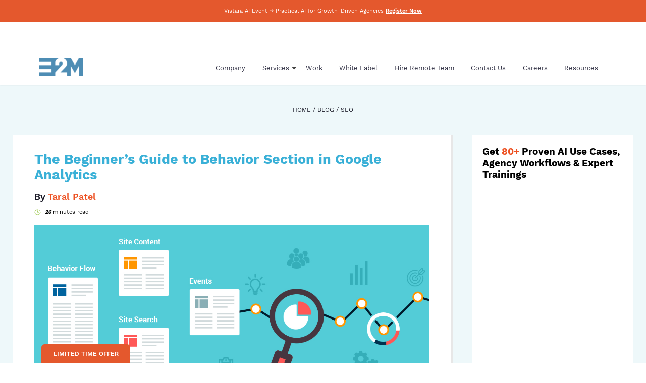

--- FILE ---
content_type: text/html; charset=UTF-8
request_url: https://www.e2msolutions.com/blog/guide-to-behavior-section-in-google-analytics/
body_size: 162964
content:
<!doctype html>
<html lang="en-US">
<head>
<!-- <link rel="preconnect" href="//privacy-proxy.usercentrics.eu">
<link rel="preload" href="//privacy-proxy.usercentrics.eu/latest/uc-block.bundle.js" as="script">
<script type="application/javascript" src="https://privacy-proxy.usercentrics.eu/latest/uc-block.bundle.js"></script>
<script id="usercentrics-cmp" src="https://app.usercentrics.eu/browser-ui/latest/loader.js" data-settings-id="rAd7JFu8bY7Qt8"  async></script> -->
	<meta charset="UTF-8">
	<meta name="viewport" content="width=device-width, initial-scale=1">
  <meta name="ahrefs-site-verification" content="e0709f03885585c82c77b16e9d79fa23c08d4c1ba9f902df5e7c83173791c213">
	<link rel="profile" href="https://gmpg.org/xfn/11">
  
  <link rel="preload" href="https://www.e2msolutions.com/app/themes/e2m/assets/fonts/WorkSans-Bold.ttf" as="font" type="font/ttf" crossorigin>
  <link rel="preload" href="https://www.e2msolutions.com/app/themes/e2m/assets/fonts/WorkSans-Regular.ttf" as="font" type="font/ttf" crossorigin>
  <link rel="preload" href="https://www.e2msolutions.com/app/themes/e2m/assets/fonts/WorkSans-Bold.woff2" as="font" type="font/woff2" crossorigin>
  <link rel="preload" href="https://www.e2msolutions.com/app/themes/e2m/assets/fonts/WorkSans-Regular.woff2" as="font" type="font/woff2" crossorigin>
  


<script type="application/ld+json">
{
  "@context": "https://schema.org",
  "@type": "Organization",
  "name": "E2M Solutions - Full Service White Label Digital Agency",
  "legalName": "E2M Solutions Pvt. Ltd.",
  "alternateName": ["E2M", "E2M Solutions", "E2M Solutions Inc."],
  "url": "https://www.e2msolutions.com/",
  "logo": "https://www.e2msolutions.com/app/uploads/2022/04/e2m-solutions-logo.png",
  "image": "https://www.e2msolutions.com/app/uploads/2022/04/e2m-solutions-logo.png",
  "description": "E2M Solutions is a leading full-service White label digital agency providing white label services including Websites Design, Web Development, Websites Maintenance & Support, SEO, and Content Writing. Trusted by agencies in the USA, UK, and across the globe, we are your partner for scalable digital growth.",
  "keywords": "white label digital agency, white label SEO services, white label web design & development, white label WordPress development, white label Shopify development, white label WooCommerce development, white label BigCommerce development, website design & redesign services, custom web development company, ecommerce website development services, website maintenance & support, technical SEO services, local SEO services, enterprise SEO solutions, content writing & blog writing services, digital marketing outsourcing partner, web development outsourcing company, agency growth partner",
  "email": "info@e2msolutions.com",
  "telephone": "(+1) 619-810-7701",
  "openingHours": "Mo-Fr 09:30-19:00",
  "makesOffer": {
    "@type": "Offer",
    "description": "Provides white label services including Websites Design, Web Development, Websites Maintenance & Support, SEO, and Content Writing. Scale your agency with our expert team."
  },
  "address": [
    {
      "@type": "PostalAddress",
      "streetAddress": "A Block, 1401-1406, and 1413, Navratna Corporate Park Iscon, Bopal Rd, Ambli, Ahmedabad",
      "addressLocality": "Ahmedabad",
      "addressRegion": "GJ",
      "postalCode": "380058",
      "addressCountry": "IN"
    },
    {
      "@type": "PostalAddress",
      "streetAddress": "4455 Murphy Canyon Rd #100",
      "addressLocality": "San Diego",
      "addressRegion": "CA",
      "postalCode": "92123",
      "addressCountry": "US"
    }
  ],
  "founder": {
    "@type": "Person",
    "name": "Manish Dudharejia",
    "gender": "Male",
    "jobTitle": "Founder",
    "image": "https://www.e2msolutions.com/app/uploads/2022/02/manish-dudhrejia.png",
    "sameAs": [
      "https://x.com/Manish_Analyst",
      "https://www.linkedin.com/in/manishdudharejia"
    ]
  },
  "foundingDate": "2012-09-23",
  "sameAs": [
    "https://www.facebook.com/E2MSolutions",
    "https://x.com/e2msolutions",
    "https://www.instagram.com/e2msolutions/",
    "https://www.linkedin.com/company/e2m-solutions"
  ],
  "contactPoint": [
    {
      "@type": "ContactPoint",
      "contactType": "customer service",
      "email": "info@e2msolutions.com",
      "url": "https://www.e2msolutions.com/contact-us/"
    }
  ],
  "aggregateRating": {
    "@type": "AggregateRating",
    "ratingValue": "4.5",
    "bestRating": "5",
    "worstRating": "1",
    "reviewCount": "57"
  }
}
</script>

<script> window.IntentWave=window.IntentWave||{};window.IntentWave.track=window.IntentWave.track||function(){window.IntentWave.track.q=window.IntentWave.track.q||[];window.IntentWave.track.q.push(arguments)};(function(){var u='https://cdn.intentwave.com/';var d=document,g=d.createElement('script'),s=d.getElementsByTagName('script')[0];g.type='text/javascript';g.async=!0;g.defer=!0;g.src=u+'track.js';g.setAttribute('data-name','IntentWave');g.setAttribute('data-id','8d1d577e-2337-4e4a-843d-737240a3d331');s.parentNode.insertBefore(g,s)})() </script>

	<meta name='robots' content='index, follow, max-image-preview:large, max-snippet:-1, max-video-preview:-1' />

	<!-- This site is optimized with the Yoast SEO plugin v25.9 - https://yoast.com/wordpress/plugins/seo/ -->
	<title>The Beginner’s Guide to Behavior Section in Google Analytics | E2M Solutions</title>
	<meta name="description" content="For those who want to dive further into the Google Analytics and analyze the traffic better, the behavior section provides a perfect opportunity to take your knowledge to next level." />
	<link rel="canonical" href="https://www.e2msolutions.com/blog/guide-to-behavior-section-in-google-analytics/" />
	<meta property="og:locale" content="en_US" />
	<meta property="og:type" content="article" />
	<meta property="og:title" content="The Beginner’s Guide to Behavior Section in Google Analytics | E2M Solutions" />
	<meta property="og:description" content="For those who want to dive further into the Google Analytics and analyze the traffic better, the behavior section provides a perfect opportunity to take your knowledge to next level." />
	<meta property="og:url" content="https://www.e2msolutions.com/blog/guide-to-behavior-section-in-google-analytics/" />
	<meta property="og:site_name" content="E2M Solutions" />
	<meta property="article:published_time" content="2018-06-04T07:57:32+00:00" />
	<meta property="article:modified_time" content="2025-09-17T12:31:28+00:00" />
	<meta property="og:image" content="https://www.e2msolutions.com/app/uploads/2018/06/The-Beginners-Guide-to-Behavior-Section-in-Google-Analytics.jpg" />
	<meta property="og:image:width" content="1150" />
	<meta property="og:image:height" content="550" />
	<meta property="og:image:type" content="image/jpeg" />
	<meta name="author" content="Taral Patel" />
	<meta name="twitter:card" content="summary_large_image" />
	<meta name="twitter:label1" content="Written by" />
	<meta name="twitter:data1" content="Taral Patel" />
	<meta name="twitter:label2" content="Est. reading time" />
	<meta name="twitter:data2" content="28 minutes" />
	<script type="application/ld+json" class="yoast-schema-graph">{"@context":"https://schema.org","@graph":[{"@type":"Article","@id":"https://www.e2msolutions.com/blog/guide-to-behavior-section-in-google-analytics/#article","isPartOf":{"@id":"https://www.e2msolutions.com/blog/guide-to-behavior-section-in-google-analytics/"},"author":[{"@id":"https://www.e2msolutions.com/#/schema/person/0193e92cc6696206d952f1f4b4596a10"}],"headline":"The Beginner’s Guide to Behavior Section in Google Analytics","datePublished":"2018-06-04T07:57:32+00:00","dateModified":"2025-09-17T12:31:28+00:00","mainEntityOfPage":{"@id":"https://www.e2msolutions.com/blog/guide-to-behavior-section-in-google-analytics/"},"wordCount":5036,"publisher":{"@id":"https://www.e2msolutions.com/#organization"},"image":{"@id":"https://www.e2msolutions.com/blog/guide-to-behavior-section-in-google-analytics/#primaryimage"},"thumbnailUrl":"https://www.e2msolutions.com/app/uploads/2018/06/The-Beginners-Guide-to-Behavior-Section-in-Google-Analytics.jpg","articleSection":["SEO"],"inLanguage":"en-US"},{"@type":"WebPage","@id":"https://www.e2msolutions.com/blog/guide-to-behavior-section-in-google-analytics/","url":"https://www.e2msolutions.com/blog/guide-to-behavior-section-in-google-analytics/","name":"The Beginner’s Guide to Behavior Section in Google Analytics | E2M Solutions","isPartOf":{"@id":"https://www.e2msolutions.com/#website"},"primaryImageOfPage":{"@id":"https://www.e2msolutions.com/blog/guide-to-behavior-section-in-google-analytics/#primaryimage"},"image":{"@id":"https://www.e2msolutions.com/blog/guide-to-behavior-section-in-google-analytics/#primaryimage"},"thumbnailUrl":"https://www.e2msolutions.com/app/uploads/2018/06/The-Beginners-Guide-to-Behavior-Section-in-Google-Analytics.jpg","datePublished":"2018-06-04T07:57:32+00:00","dateModified":"2025-09-17T12:31:28+00:00","description":"For those who want to dive further into the Google Analytics and analyze the traffic better, the behavior section provides a perfect opportunity to take your knowledge to next level.","breadcrumb":{"@id":"https://www.e2msolutions.com/blog/guide-to-behavior-section-in-google-analytics/#breadcrumb"},"inLanguage":"en-US","potentialAction":[{"@type":"ReadAction","target":["https://www.e2msolutions.com/blog/guide-to-behavior-section-in-google-analytics/"]}]},{"@type":"ImageObject","inLanguage":"en-US","@id":"https://www.e2msolutions.com/blog/guide-to-behavior-section-in-google-analytics/#primaryimage","url":"https://www.e2msolutions.com/app/uploads/2018/06/The-Beginners-Guide-to-Behavior-Section-in-Google-Analytics.jpg","contentUrl":"https://www.e2msolutions.com/app/uploads/2018/06/The-Beginners-Guide-to-Behavior-Section-in-Google-Analytics.jpg","width":1150,"height":550,"caption":"The Beginner’s Guide to Behavior Section in Google Analytics"},{"@type":"BreadcrumbList","@id":"https://www.e2msolutions.com/blog/guide-to-behavior-section-in-google-analytics/#breadcrumb","itemListElement":[{"@type":"ListItem","position":1,"name":"Home","item":"https://www.e2msolutions.com/"},{"@type":"ListItem","position":2,"name":"Blog Post","item":"https://www.e2msolutions.com/blog/"},{"@type":"ListItem","position":3,"name":"The Beginner’s Guide to Behavior Section in Google Analytics"}]},{"@type":"WebSite","@id":"https://www.e2msolutions.com/#website","url":"https://www.e2msolutions.com/","name":"E2M Solutions","description":"","publisher":{"@id":"https://www.e2msolutions.com/#organization"},"potentialAction":[{"@type":"SearchAction","target":{"@type":"EntryPoint","urlTemplate":"https://www.e2msolutions.com/?s={search_term_string}"},"query-input":{"@type":"PropertyValueSpecification","valueRequired":true,"valueName":"search_term_string"}}],"inLanguage":"en-US"},{"@type":"Organization","@id":"https://www.e2msolutions.com/#organization","name":"E2M Solutions","url":"https://www.e2msolutions.com/","logo":{"@type":"ImageObject","inLanguage":"en-US","@id":"https://www.e2msolutions.com/#/schema/logo/image/","url":"https://www.e2msolutions.com/app/uploads/2021/07/logo.png","contentUrl":"https://www.e2msolutions.com/app/uploads/2021/07/logo.png","width":178,"height":76,"caption":"E2M Solutions"},"image":{"@id":"https://www.e2msolutions.com/#/schema/logo/image/"}},{"@type":"Person","@id":"https://www.e2msolutions.com/#/schema/person/0193e92cc6696206d952f1f4b4596a10","name":"Taral Patel","image":{"@type":"ImageObject","inLanguage":"en-US","@id":"https://www.e2msolutions.com/#/schema/person/image/d2404d86bfd470a174070dbed8e14669","url":"https://secure.gravatar.com/avatar/7e89b99ac6e363a736fc43a2038c6ef0?s=96&d=mm&r=g","contentUrl":"https://secure.gravatar.com/avatar/7e89b99ac6e363a736fc43a2038c6ef0?s=96&d=mm&r=g","caption":"Taral Patel"},"description":"Taral Patel is SEO Manager and Content Strategist at E2M who specializes in the content ranking and building organic traffic. His advanced keyword research and content strategies have helped brands to boost their organic traffic, conversions and reach the right target audience. He also co-hosts the company's podcast, Marketing Microscope where we invite industry thought leaders and influencers to share their insight with our audience.","sameAs":["https://www.e2msolutions.com/","https://in.linkedin.com/in/taralkpatel"],"url":"https://www.e2msolutions.com/blog/author/taralp/"}]}</script>
	<!-- / Yoast SEO plugin. -->


<link rel='dns-prefetch' href='//www.e2msolutions.com' />
<link rel="alternate" type="application/rss+xml" title="E2M Solutions &raquo; Feed" href="https://www.e2msolutions.com/feed/" />
<link rel="alternate" type="application/rss+xml" title="E2M Solutions &raquo; Comments Feed" href="https://www.e2msolutions.com/comments/feed/" />
<link rel="alternate" type="application/rss+xml" title="E2M Solutions &raquo; Stories Feed" href="https://www.e2msolutions.com/web-stories/feed/"><style id='co-authors-plus-coauthors-style-inline-css'>
.wp-block-co-authors-plus-coauthors.is-layout-flow [class*=wp-block-co-authors-plus]{display:inline}

</style>
<style id='co-authors-plus-avatar-style-inline-css'>
.wp-block-co-authors-plus-avatar :where(img){height:auto;max-width:100%;vertical-align:bottom}.wp-block-co-authors-plus-coauthors.is-layout-flow .wp-block-co-authors-plus-avatar :where(img){vertical-align:middle}.wp-block-co-authors-plus-avatar:is(.alignleft,.alignright){display:table}.wp-block-co-authors-plus-avatar.aligncenter{display:table;margin-inline:auto}

</style>
<style id='co-authors-plus-image-style-inline-css'>
.wp-block-co-authors-plus-image{margin-bottom:0}.wp-block-co-authors-plus-image :where(img){height:auto;max-width:100%;vertical-align:bottom}.wp-block-co-authors-plus-coauthors.is-layout-flow .wp-block-co-authors-plus-image :where(img){vertical-align:middle}.wp-block-co-authors-plus-image:is(.alignfull,.alignwide) :where(img){width:100%}.wp-block-co-authors-plus-image:is(.alignleft,.alignright){display:table}.wp-block-co-authors-plus-image.aligncenter{display:table;margin-inline:auto}

</style>
<link rel='stylesheet' id='mpp_gutenberg-css' href='https://www.e2msolutions.com/app/plugins/metronet-profile-picture/dist/blocks.style.build.css?ver=2.6.3' media='all' />
<style id='classic-theme-styles-inline-css'>
/*! This file is auto-generated */
.wp-block-button__link{color:#fff;background-color:#32373c;border-radius:9999px;box-shadow:none;text-decoration:none;padding:calc(.667em + 2px) calc(1.333em + 2px);font-size:1.125em}.wp-block-file__button{background:#32373c;color:#fff;text-decoration:none}
</style>
<style id='global-styles-inline-css'>
:root{--wp--preset--aspect-ratio--square: 1;--wp--preset--aspect-ratio--4-3: 4/3;--wp--preset--aspect-ratio--3-4: 3/4;--wp--preset--aspect-ratio--3-2: 3/2;--wp--preset--aspect-ratio--2-3: 2/3;--wp--preset--aspect-ratio--16-9: 16/9;--wp--preset--aspect-ratio--9-16: 9/16;--wp--preset--color--black: #000000;--wp--preset--color--cyan-bluish-gray: #abb8c3;--wp--preset--color--white: #ffffff;--wp--preset--color--pale-pink: #f78da7;--wp--preset--color--vivid-red: #cf2e2e;--wp--preset--color--luminous-vivid-orange: #ff6900;--wp--preset--color--luminous-vivid-amber: #fcb900;--wp--preset--color--light-green-cyan: #7bdcb5;--wp--preset--color--vivid-green-cyan: #00d084;--wp--preset--color--pale-cyan-blue: #8ed1fc;--wp--preset--color--vivid-cyan-blue: #0693e3;--wp--preset--color--vivid-purple: #9b51e0;--wp--preset--gradient--vivid-cyan-blue-to-vivid-purple: linear-gradient(135deg,rgba(6,147,227,1) 0%,rgb(155,81,224) 100%);--wp--preset--gradient--light-green-cyan-to-vivid-green-cyan: linear-gradient(135deg,rgb(122,220,180) 0%,rgb(0,208,130) 100%);--wp--preset--gradient--luminous-vivid-amber-to-luminous-vivid-orange: linear-gradient(135deg,rgba(252,185,0,1) 0%,rgba(255,105,0,1) 100%);--wp--preset--gradient--luminous-vivid-orange-to-vivid-red: linear-gradient(135deg,rgba(255,105,0,1) 0%,rgb(207,46,46) 100%);--wp--preset--gradient--very-light-gray-to-cyan-bluish-gray: linear-gradient(135deg,rgb(238,238,238) 0%,rgb(169,184,195) 100%);--wp--preset--gradient--cool-to-warm-spectrum: linear-gradient(135deg,rgb(74,234,220) 0%,rgb(151,120,209) 20%,rgb(207,42,186) 40%,rgb(238,44,130) 60%,rgb(251,105,98) 80%,rgb(254,248,76) 100%);--wp--preset--gradient--blush-light-purple: linear-gradient(135deg,rgb(255,206,236) 0%,rgb(152,150,240) 100%);--wp--preset--gradient--blush-bordeaux: linear-gradient(135deg,rgb(254,205,165) 0%,rgb(254,45,45) 50%,rgb(107,0,62) 100%);--wp--preset--gradient--luminous-dusk: linear-gradient(135deg,rgb(255,203,112) 0%,rgb(199,81,192) 50%,rgb(65,88,208) 100%);--wp--preset--gradient--pale-ocean: linear-gradient(135deg,rgb(255,245,203) 0%,rgb(182,227,212) 50%,rgb(51,167,181) 100%);--wp--preset--gradient--electric-grass: linear-gradient(135deg,rgb(202,248,128) 0%,rgb(113,206,126) 100%);--wp--preset--gradient--midnight: linear-gradient(135deg,rgb(2,3,129) 0%,rgb(40,116,252) 100%);--wp--preset--font-size--small: 13px;--wp--preset--font-size--medium: 20px;--wp--preset--font-size--large: 36px;--wp--preset--font-size--x-large: 42px;--wp--preset--spacing--20: 0.44rem;--wp--preset--spacing--30: 0.67rem;--wp--preset--spacing--40: 1rem;--wp--preset--spacing--50: 1.5rem;--wp--preset--spacing--60: 2.25rem;--wp--preset--spacing--70: 3.38rem;--wp--preset--spacing--80: 5.06rem;--wp--preset--shadow--natural: 6px 6px 9px rgba(0, 0, 0, 0.2);--wp--preset--shadow--deep: 12px 12px 50px rgba(0, 0, 0, 0.4);--wp--preset--shadow--sharp: 6px 6px 0px rgba(0, 0, 0, 0.2);--wp--preset--shadow--outlined: 6px 6px 0px -3px rgba(255, 255, 255, 1), 6px 6px rgba(0, 0, 0, 1);--wp--preset--shadow--crisp: 6px 6px 0px rgba(0, 0, 0, 1);}:where(.is-layout-flex){gap: 0.5em;}:where(.is-layout-grid){gap: 0.5em;}body .is-layout-flex{display: flex;}.is-layout-flex{flex-wrap: wrap;align-items: center;}.is-layout-flex > :is(*, div){margin: 0;}body .is-layout-grid{display: grid;}.is-layout-grid > :is(*, div){margin: 0;}:where(.wp-block-columns.is-layout-flex){gap: 2em;}:where(.wp-block-columns.is-layout-grid){gap: 2em;}:where(.wp-block-post-template.is-layout-flex){gap: 1.25em;}:where(.wp-block-post-template.is-layout-grid){gap: 1.25em;}.has-black-color{color: var(--wp--preset--color--black) !important;}.has-cyan-bluish-gray-color{color: var(--wp--preset--color--cyan-bluish-gray) !important;}.has-white-color{color: var(--wp--preset--color--white) !important;}.has-pale-pink-color{color: var(--wp--preset--color--pale-pink) !important;}.has-vivid-red-color{color: var(--wp--preset--color--vivid-red) !important;}.has-luminous-vivid-orange-color{color: var(--wp--preset--color--luminous-vivid-orange) !important;}.has-luminous-vivid-amber-color{color: var(--wp--preset--color--luminous-vivid-amber) !important;}.has-light-green-cyan-color{color: var(--wp--preset--color--light-green-cyan) !important;}.has-vivid-green-cyan-color{color: var(--wp--preset--color--vivid-green-cyan) !important;}.has-pale-cyan-blue-color{color: var(--wp--preset--color--pale-cyan-blue) !important;}.has-vivid-cyan-blue-color{color: var(--wp--preset--color--vivid-cyan-blue) !important;}.has-vivid-purple-color{color: var(--wp--preset--color--vivid-purple) !important;}.has-black-background-color{background-color: var(--wp--preset--color--black) !important;}.has-cyan-bluish-gray-background-color{background-color: var(--wp--preset--color--cyan-bluish-gray) !important;}.has-white-background-color{background-color: var(--wp--preset--color--white) !important;}.has-pale-pink-background-color{background-color: var(--wp--preset--color--pale-pink) !important;}.has-vivid-red-background-color{background-color: var(--wp--preset--color--vivid-red) !important;}.has-luminous-vivid-orange-background-color{background-color: var(--wp--preset--color--luminous-vivid-orange) !important;}.has-luminous-vivid-amber-background-color{background-color: var(--wp--preset--color--luminous-vivid-amber) !important;}.has-light-green-cyan-background-color{background-color: var(--wp--preset--color--light-green-cyan) !important;}.has-vivid-green-cyan-background-color{background-color: var(--wp--preset--color--vivid-green-cyan) !important;}.has-pale-cyan-blue-background-color{background-color: var(--wp--preset--color--pale-cyan-blue) !important;}.has-vivid-cyan-blue-background-color{background-color: var(--wp--preset--color--vivid-cyan-blue) !important;}.has-vivid-purple-background-color{background-color: var(--wp--preset--color--vivid-purple) !important;}.has-black-border-color{border-color: var(--wp--preset--color--black) !important;}.has-cyan-bluish-gray-border-color{border-color: var(--wp--preset--color--cyan-bluish-gray) !important;}.has-white-border-color{border-color: var(--wp--preset--color--white) !important;}.has-pale-pink-border-color{border-color: var(--wp--preset--color--pale-pink) !important;}.has-vivid-red-border-color{border-color: var(--wp--preset--color--vivid-red) !important;}.has-luminous-vivid-orange-border-color{border-color: var(--wp--preset--color--luminous-vivid-orange) !important;}.has-luminous-vivid-amber-border-color{border-color: var(--wp--preset--color--luminous-vivid-amber) !important;}.has-light-green-cyan-border-color{border-color: var(--wp--preset--color--light-green-cyan) !important;}.has-vivid-green-cyan-border-color{border-color: var(--wp--preset--color--vivid-green-cyan) !important;}.has-pale-cyan-blue-border-color{border-color: var(--wp--preset--color--pale-cyan-blue) !important;}.has-vivid-cyan-blue-border-color{border-color: var(--wp--preset--color--vivid-cyan-blue) !important;}.has-vivid-purple-border-color{border-color: var(--wp--preset--color--vivid-purple) !important;}.has-vivid-cyan-blue-to-vivid-purple-gradient-background{background: var(--wp--preset--gradient--vivid-cyan-blue-to-vivid-purple) !important;}.has-light-green-cyan-to-vivid-green-cyan-gradient-background{background: var(--wp--preset--gradient--light-green-cyan-to-vivid-green-cyan) !important;}.has-luminous-vivid-amber-to-luminous-vivid-orange-gradient-background{background: var(--wp--preset--gradient--luminous-vivid-amber-to-luminous-vivid-orange) !important;}.has-luminous-vivid-orange-to-vivid-red-gradient-background{background: var(--wp--preset--gradient--luminous-vivid-orange-to-vivid-red) !important;}.has-very-light-gray-to-cyan-bluish-gray-gradient-background{background: var(--wp--preset--gradient--very-light-gray-to-cyan-bluish-gray) !important;}.has-cool-to-warm-spectrum-gradient-background{background: var(--wp--preset--gradient--cool-to-warm-spectrum) !important;}.has-blush-light-purple-gradient-background{background: var(--wp--preset--gradient--blush-light-purple) !important;}.has-blush-bordeaux-gradient-background{background: var(--wp--preset--gradient--blush-bordeaux) !important;}.has-luminous-dusk-gradient-background{background: var(--wp--preset--gradient--luminous-dusk) !important;}.has-pale-ocean-gradient-background{background: var(--wp--preset--gradient--pale-ocean) !important;}.has-electric-grass-gradient-background{background: var(--wp--preset--gradient--electric-grass) !important;}.has-midnight-gradient-background{background: var(--wp--preset--gradient--midnight) !important;}.has-small-font-size{font-size: var(--wp--preset--font-size--small) !important;}.has-medium-font-size{font-size: var(--wp--preset--font-size--medium) !important;}.has-large-font-size{font-size: var(--wp--preset--font-size--large) !important;}.has-x-large-font-size{font-size: var(--wp--preset--font-size--x-large) !important;}
:where(.wp-block-post-template.is-layout-flex){gap: 1.25em;}:where(.wp-block-post-template.is-layout-grid){gap: 1.25em;}
:where(.wp-block-columns.is-layout-flex){gap: 2em;}:where(.wp-block-columns.is-layout-grid){gap: 2em;}
:root :where(.wp-block-pullquote){font-size: 1.5em;line-height: 1.6;}
</style>
<link rel='stylesheet' id='som_lost_password_style-css' href='https://www.e2msolutions.com/app/plugins/frontend-reset-password/assets/css/password-lost.css?ver=6.6.2' media='all' />
<link rel='stylesheet' id='gss-dataTables-css' href='https://www.e2msolutions.com/app/plugins/manage-gravity-forms-stripe-subscriptions/css/jquery.dataTables.min.css?ver=128' media='all' />
<link rel='stylesheet' id='gss-dataTables-responsive-css' href='https://www.e2msolutions.com/app/plugins/manage-gravity-forms-stripe-subscriptions/css/responsive.dataTables.min.css?ver=128' media='all' />
<link rel='stylesheet' id='gss-bootstrap-modal-css' href='https://www.e2msolutions.com/app/plugins/manage-gravity-forms-stripe-subscriptions/css/bootstrap.min.css?ver=128' media='all' />
<link rel='stylesheet' id='gss-datatables-bootstrap-css' href='https://www.e2msolutions.com/app/plugins/manage-gravity-forms-stripe-subscriptions/css/dataTables.bootstrap.css?ver=128' media='all' />
<link rel='stylesheet' id='gss-custom-css' href='https://www.e2msolutions.com/app/plugins/manage-gravity-forms-stripe-subscriptions/css/custom.css?ver=128' media='all' />
<link rel='stylesheet' id='affwp-forms-css' href='https://www.e2msolutions.com/app/plugins/affiliate-wp/assets/css/forms.min.css?ver=2.26.1' media='all' />
<link rel='stylesheet' id='e2m-fonts-css' href='https://www.e2msolutions.com/app/themes/e2m/assets/fonts/stylesheet.css?ver=1.0' media='all' />
<link rel='stylesheet' id='e2m-style-css' href='https://www.e2msolutions.com/app/themes/e2m/style.css?ver=1.0.0' media='all' />
<link rel='stylesheet' id='e2m-blog-page-css' href='https://www.e2msolutions.com/app/themes/e2m/assets/css/blog-page.css?ver=1.0' media='all' />
<link rel='stylesheet' id='jquery-ui-css-css' href='https://www.e2msolutions.com/app/plugins/affiliate-wp/assets/css/jquery-ui-fresh.min.css?ver=6.6.2' media='all' />
<link rel='stylesheet' id='bsearch-style-css' href='https://www.e2msolutions.com/app/plugins/better-search/includes/css/bsearch-styles.min.css?ver=4.2.0' media='all' />
<script src="https://www.e2msolutions.com/wp/wp-includes/js/jquery/jquery.min.js?ver=3.7.1" id="jquery-core-js"></script>
<script src="https://www.e2msolutions.com/wp/wp-includes/js/jquery/jquery-migrate.min.js?ver=3.4.1" id="jquery-migrate-js"></script>
<script src="https://www.e2msolutions.com/app/plugins/manage-gravity-forms-stripe-subscriptions/js/jquery.dataTables.min.js?ver=128" id="gss-dataTables-js"></script>
<script src="https://www.e2msolutions.com/app/plugins/manage-gravity-forms-stripe-subscriptions/js/dataTables.responsive.min.js?ver=128" id="gss-dataTables-responsive-js"></script>
<script src="https://www.e2msolutions.com/app/plugins/manage-gravity-forms-stripe-subscriptions/js/bootstrap.min.js?ver=128" id="gss-bootstrap-modal-js"></script>
<script src="https://www.e2msolutions.com/app/plugins/manage-gravity-forms-stripe-subscriptions/js/jquery-ui.js?ver=128" id="gss-jquery-ui-js"></script>
<script id="script_zzd-js-extra">
var gss_variables = {"confirm_cancel":"Are you sure you want to cancel the subscription?","canceled_label":"Canceled","refunded_cancelled_label":"Refunded\/Canceled","no_amount_refund_warning":"Please select amount to refund","confirm_refund":"Are you sure you want to cancel and refund the last subscription payment?","wrong_card":"Wrong card number","wrong_cvv":"Wrong CVV","select_expiry_month":"Please Select Expiry Month","select_expiry_year":"Please Select Expiry Year","please_wait":"Please wait","please_wait_dots":"Please wait...","card_updated":"Credit Card Updated Successfully","admin_url":"https:\/\/www.e2msolutions.com\/wp\/wp-admin\/admin-ajax.php","gss_is_admin":""};
</script>
<script src="https://www.e2msolutions.com/app/plugins/manage-gravity-forms-stripe-subscriptions/js/custom.js?ver=128" id="script_zzd-js"></script>
<script src="https://www.e2msolutions.com/app/plugins/manage-gravity-forms-stripe-subscriptions/js/jquery.payform.min.js?ver=128" id="gss_pro_payform-js"></script>
<script src="https://www.e2msolutions.com/app/themes/e2m/assets/js/jquery.validate.min.js?ver=1.0.0" id="form-validation-js"></script>
<script src="https://www.e2msolutions.com/app/themes/e2m/assets/js/jquery-ui.js?ver=1769515657" id="jquery-ui-js-js"></script>
<script src="https://www.e2msolutions.com/app/themes/e2m/assets/js/jquery-browserdetect.js?ver=6.6.2" id="browserdetect-js-js"></script>
<script id="custom-js-js-extra">
var frontend_ajax_object = {"ajaxurl":"https:\/\/www.e2msolutions.com\/wp\/wp-admin\/admin-ajax.php"};
</script>
<script src="https://www.e2msolutions.com/app/themes/e2m/assets/js/custom.js?ver=1769515657" id="custom-js-js"></script>
<script id="admin-custom-js-js-extra">
var backend_ajax_object = {"ajaxurl":"https:\/\/www.e2msolutions.com\/wp\/wp-admin\/admin-ajax.php"};
</script>
<script src="https://www.e2msolutions.com/app/themes/e2m/assets/js/admin-custom-script.js?ver=1769515657" id="admin-custom-js-js"></script>
<script id="ppc-plan-js-js-extra">
var frontend_ajax_object = {"ajaxurl":"https:\/\/www.e2msolutions.com\/wp\/wp-admin\/admin-ajax.php"};
</script>
<script src="https://www.e2msolutions.com/app/themes/e2m/assets/js/ppc-plan.js?ver=1769515657" id="ppc-plan-js-js"></script>
<link rel="https://api.w.org/" href="https://www.e2msolutions.com/wp-json/" /><link rel="alternate" title="JSON" type="application/json" href="https://www.e2msolutions.com/wp-json/wp/v2/posts/5494" /><link rel="EditURI" type="application/rsd+xml" title="RSD" href="https://www.e2msolutions.com/wp/xmlrpc.php?rsd" />
<meta name="generator" content="WordPress 6.6.2" />
<link rel='shortlink' href='https://www.e2msolutions.com/?p=5494' />
<link rel="alternate" title="oEmbed (JSON)" type="application/json+oembed" href="https://www.e2msolutions.com/wp-json/oembed/1.0/embed?url=https%3A%2F%2Fwww.e2msolutions.com%2Fblog%2Fguide-to-behavior-section-in-google-analytics%2F" />
<link rel="alternate" title="oEmbed (XML)" type="text/xml+oembed" href="https://www.e2msolutions.com/wp-json/oembed/1.0/embed?url=https%3A%2F%2Fwww.e2msolutions.com%2Fblog%2Fguide-to-behavior-section-in-google-analytics%2F&#038;format=xml" />
<style>
.som-password-error-message,
.som-password-sent-message {
	background-color: #2679ce;
	border-color: #2679ce;
}
</style>
		<script>
		var AFFWP = AFFWP || {};
		AFFWP.referral_var = 'ref';
		AFFWP.expiration = 1;
		AFFWP.debug = 0;


		AFFWP.referral_credit_last = 0;
		</script>
<link rel="icon" href="https://www.e2msolutions.com/app/uploads/2024/06/e2m-favicon-48x48.png" sizes="32x32" />
<link rel="icon" href="https://www.e2msolutions.com/app/uploads/2024/06/e2m-favicon.png" sizes="192x192" />
<link rel="apple-touch-icon" href="https://www.e2msolutions.com/app/uploads/2024/06/e2m-favicon.png" />
<meta name="msapplication-TileImage" content="https://www.e2msolutions.com/app/uploads/2024/06/e2m-favicon.png" />
		<style id="wp-custom-css">
			.postid-41067 .post-thumbnail img{display:none;}
.mirren-page-pricing-table-lastbtn.planAndPricingSection .best-plan-table .best-plan tfoot tr td:nth-child(6){display: block;}
div#gform_confirmation_message_6 {text-align: center;}

.free-guide-today.form-text-part .form-part{    min-height: 26em;}
 
.get-touch .location-box .col{text-align:center;}
.get-touch .location-box .col:first-child{margin-bottom:3em;}
.get-touch .location-box{width: 44%;}
.get-touch .form-box{width: 56%;}
.get-touch .address .usoffice_col {width: 49.8%;}
.get-touch .address .usoffice_col:first-child {border-right: 1px solid #0000005e;}
.usoffice_col b {font-weight: 400;}
.get-touch .location-box .col:first-child .address{    display: flex;
    flex-wrap: wrap;
    justify-content: space-between;}
@media (max-width: 1024px) {
	.get-touch .location-box .col:first-child{    border-bottom: 1px solid #fff;
    padding-bottom: 10px;
    margin-bottom: 16px;}
.get-touch .wrapper .dropline-box .location-box .col {width: 100%; margin: 20px auto 0; max-width: 430px;}
	.get-touch .wrapper .dropline-box .location-box{flex-direction: column;}
	div#gform_confirmation_message_6 {font-size:14px;}
	.free-guide-today.form-text-part .form-part{min-height:inherit;}
}
@media (max-width:400px) {
	.get-touch .location-box .col:first-child .address{flex-direction:column;}
	.get-touch .address .usoffice_col:first-child{border-bottom:1px solid #0000005e; border-right:0; padding-bottom: 10px;
    margin-bottom: 10px; }	
.get-touch .address .usoffice_col {width:250px; margin: 0 auto;}
}



.fractional-ai-consultant-banner.only-white-label-page-banner.white-label-digital-section .wl-slider-right p {
	font-size: 1.1em;
}

.Service-page .section-dobest .box {
	margin-bottom: 2.3em;
}

@media only screen and (max-width: 1024px) {
	.Service-page .section-dobest .box:first-child {
		margin-right: 0;
	}

	.Service-page .section-dobest .box {
		width: 49%;
	}

	.servicesMainPage .section-dobest .boxes {
		justify-content: space-between;
	}

	.Service-page .section-dobest .box {
		margin-bottom: 30px;
	}

	.fractional-ai-consultant-banner.only-white-label-page-banner.white-label-digital-section .wl-slider-right p {
		font-size: 18px;
	}
}


@media only screen and (max-width: 767px) {
	.Service-page .section-dobest .box {
		width: 100%;
	}

	.fractional-ai-consultant-banner.only-white-label-page-banner.white-label-digital-section .wl-slider-right p {
		font-size: 16px;
	}
}

.fractional-pricing-col:first-child:before {
	background: #f3692f;
}

.btn.light.brent-hero__btn {
	color: #3aa9d0;
}

.btn.light.brent-hero__btn:hover {
	color: #fff;
}

.ppc_lendingpage_howitwork.hire-r-how-work .features .block .text {
	font-weight: 500;
	font-size: 1.37em;
	padding: 0;
}

.ppc_lendingpage_howitwork .btn {
	margin: 0;
}

.factional-form-call input#gform_submit_button_29 {
	font-size: 1.3em;
	line-height: 1.125em;
}

.feature-block.ppc-box-full-width-img-title .block {
	padding-left: 1em;
	padding-right: 1em;
}

.ppc_landingpage .wl-offer-main {
	display: none;
}

.module-section .pdf-info-box {
	display: none;
}

.pdf-info-box:first-child,
.pdf-info-box:last-child {
	display: block;
}

.single-post-pre {
	font-family: monospace;
	background: #333;
	color: #fff;
	border-radius: 7px;
	padding: 1.5em;
	font-size: 1.125em;
	line-height: 1.75em;
	overflow-x: auto;
}

.single-post-table table {
	width: 100%;
}

.offer-pop-form {
	bottom: -900px;
}

.widget.services-block .calander-iframe iframe {
	margin-bottom: 0;
	margin-top: 30px;
}

section.rethink-growth-trajectory-section .typo.cta-desc iframe {
	height: 450px !important;
}

.geo-seo-services-banner .wl-slider-left {
	width: 100%;
}

.white-label-seo .geo-seo-services-banner.seo-page-banner {
	padding: 0;
	border-top: 0;
}

.get-touch {
	padding: 7.5em 0;
}

section.feature-block.common-section.best-for-elementor-websites.hire-d-w-d-key-skill.tracking-support-ga4 .features.style2 .block {
	width: 100%;
}

.tracking-support-ga4.hire-d-w-d-key-skill .features.style2 .block .inner {
	border-left: unset;
}

.hire-d-w-d-key-skill.tracking-support-ga4 .features.style2 .block .icon img {
	max-width: 2.25em;
	max-height: 2.25em;
}

.fractional-ai-consultant-new-pricing .best-plan-table .best-plan tfoot td a {
	max-width: 9em;
}

section.gallery-section.fractional-tools .columns .block img {
	max-width: 190px;
}

section.gallery-section.fractional-tools .columns .block {
	height: unset;
}

.swp_social_panel:not(.nc_floater):not(.swp_social_panelSide){width: 35% !important;}

@media only screen and (min-width: 1025px) {
	.fractional-pricing-section {
		padding-top: 4em;
	}
}

@media only screen and (min-width: 961px) {
	.fractional-ai-consultant-new-pricing .best-plan-table .best-plan tfoot td a {
		max-width: 9em;
	}
}

@media only screen and (max-width: 1024px) {
	.ppc_lendingpage_howitwork.hire-r-how-work .features .block .text {
		font-size: 16px;
	}

	.feature-block.ppc-box-full-width-img-title .block {
		padding: 15px;
	}

	.ppc-box-full-width-img-title .features.style2 .block .icon img {
		margin-bottom: 15px;
		max-width: 75px;
		max-height: 75px;
		height: 75px;
		width: 75px;
	}

	.offer-pop-form {
		left: 50px;
		bottom: -730px;
	}

	.white-label-digital-section {
		border-top: unset;
	}

	.single-post-table table tr td,
	.single-post-table table tr th {
		font-size: 16px;
		padding: 10px;
	}

	.single-post-table {
		overflow-x: auto;
	}

	.single-post-pre {
		font-size: 16px;
		line-height: 28px;
	}

	.get-touch {
		padding: 70px 0;
	}

	.geo-services-tool-white-label.pm-tool-white-label .columns.col6 .block {
		width: 25%;
	}

	.hire-d-w-d-key-skill.tracking-support-ga4 .features.style2 .block .icon img {
		max-width: 30px;
		max-height: 30px;
	}

	.factional-form-call .gform_footer {
		width: 150px;
	}

	.factional-form-call input#gform_submit_button_29 {
		font-size: 18px;
	}

	.factional-form-call .gform_footer:after {
		font-size: 20px;
	}

	.factional-form-call input#gform_submit_button_29 {
		padding: 10px 20px 10px 5px;
	}
}

@media only screen and (max-width: 960px) {
	.geo-services-tool-white-label.pm-tool-white-label .columns.col6 .block {
		width: 33%;
	}

	.factional-form-call input#gform_submit_button_28 {
		font-size: 18px;
	}

	.factional-form-call .gform_footer:after {
		font-size: 20px;
		right: 0.7em;
	}

	.factional-form-call input#gform_submit_button_29 {
		font-size: 18px;
		line-height: 1.125em;
		padding: 10px 20px 10px 0px;
	}
}

@media only screen and (max-width: 767px) {
  
	.gallery-section.model-we-use-ai-section .block .logo {
		padding: 35px 15px;
	}

	body.single-post table.blog-table th {
		font-size: 16px;
	}

	.single-post-pre {
		font-size: 14px;
		line-height: 21px;
	}

	.single-post-table table tr td,
	.single-post-table table tr th {
		font-size: 14px;
	}

	.geo-services-tool-white-label.pm-tool-white-label.gallery-section .block .logo {
		padding: 16px;
	}

	.geo-services-tool-white-label.pm-tool-white-label .columns.col6 .block {
		width: 50%;
	}

	.white-label-seo .Facts-and-figure.geo-services-facts-figure .block {
		border-color: transparent !important;
	}

	.white-label-seo .Facts-and-figure.geo-services-facts-figure .features.columns.col4 .block {
		width: 50%;
	}

	.white-label-seo .Facts-and-figure.geo-services-facts-figure .features.columns.col4 .block p br {
		display: none;
	}

	.white-label-seo .Facts-and-figure.geo-services-facts-figure.whiteLableWPDWhySection .title.w600 {
		display: block;
	}

	.factional-form-call input#gform_submit_button_29 {
		padding: 10px 20px 10px 5px;
		width: 100%;
	}

}
@media only screen and (max-width: 680px) {
	.white-label-seo .Facts-and-figure.geo-services-facts-figure .features.columns.col4 .block {
		width: 100%;
	}
}

@media only screen and (max-width: 560px) {
	.offer-pop-form {
		left: 0;
		margin: 0 auto;
	}
}

@media only screen and (max-width: 460px) {
	.geo-services-tool-white-label.pm-tool-white-label .columns.col6 .block {
		width: 100%;
	}

	.white-label-seo .Facts-and-figure.geo-services-facts-figure .btn.orange,
	.geo-services-agencies a.get-btn.btn.blue {
		text-wrap: wrap;
		white-space: normal;
		word-break: break-word;
		overflow-wrap: break-word;
		width: 180px;
	}
}

@media only screen and (max-width: 420px) {
	section.rethink-growth-trajectory-section .typo.cta-desc iframe {
		height: 550px !important;
	}
}

@media only screen and (max-width: 1024px) {
	table.blog-table tr td {
		font-size: 15px;
	}
}

@media only screen and (max-width: 768px) {
	table.blog-table {
		overflow-x: scroll;
		display: block;
	}

	table.blog-table tr td {
		font-size: 14px;
	}
}

@media(min-width: 768px) and (max-width: 1024px) {
	.gallery-section.fractional-tools.paymentGatIntSection .columns .block:nth-child(4) {
		border-right: 2PX solid var(--white);
	}

	.gallery-section.fractional-tools.paymentGatIntSection .logos.columns.col4 .block {
		width: 33%;
	}
}

@media only screen and (max-width: 960px) {
	section.gallery-section.fractional-tools .columns .block img {
		max-width: 160PX;
	}
}

.ai-assessment-discovery-section .head p {
	line-height: 1.5;
}
.white-label-seo .seo-page-banner.ga4-seo-page-banner .right .figure{position:unset;}

.recent-blog-section{display:none;}

.framer_services_offer .wl-slider-left{width:100%;}
.framer_services_offer .wl-slider-left ul{padding:0;}
.framer_services_offer .wl-slider-left li{font-size:1em;}
.framer_services_offer .wl-slider-left li strong{color:#000000;}
@media only screen and (max-width: 767px) {
	.white-label-framer-services-page .wp-maintenance-security-solutions{margin: 40px 0 !important;}
	.white-lable-framer-home-banner a.get-btn.btn.orange{text-wrap: wrap;
        white-space: normal;
        word-break: break-word;
        overflow-wrap: break-word;}
}

.fitness-casestudies-page .restult-data .result-detail .wp-block-column img{width: auto;margin: 0 auto;}
.fitness-casestudies-page .serBanner.Case-Studies-Banner .figure.csDetailsImgWrap{padding:1em;}
.fitness-casestudies-page section.csDetailsFull .csChallenges.csSolutions.block:last-child {width:70%;} 
.fitness-casestudies-page .restult-data .result-detail .wp-block-column img{width: auto;}

.fitness-casestudies-page .wp-block-columns.fitness-first-col.is-layout-flex.wp-container-core-columns-is-layout-1.wp-block-columns-is-layout-flex {
    padding-top: 0;
}
.Acquires_video video{min-height:400px;box-sizing:border-box;}

.fitness-casestudies-page .restult-data h2.font-60.text-center{text-align:center;}

.fitness-casestudies-page .restult-data h2.has-text-align-center.wp-block-heading{text-align:left;}
.press-realses-h2{font-size: 3em !important;
    line-height: 1.2;}
.press-realses-h3{font-size: 2.4em !important;}
.footer-bottom .logo-sec .col:last-child .logo-list {
    flex-wrap: wrap;
}
.footer-bottom .logo-sec .col:last-child .logo-list a {
    width: 12em;
    margin: 0 auto;
}
@media only screen and (min-width: 1025px){
	.fitness-casestudies-page .restult-data .result-detail li {margin-bottom:1.3em;}
	
	.fitness-casestudies-page .csChallenges.csSolutions.block h4{margin:1em 0;font-weight:600;}
}
@media only screen and (max-width: 1024px) {
.fitness-casestudies-page section.csDetailsFull .csChallenges.csSolutions.block:last-child {width:100%;}
	.press-realses-h2{font-size:35px !important;}
	.press-realses-h3{font-size: 30px !important;}
}
@media only screen and (max-width: 767px) {
		.press-realses-h2{font-size:24px !important;}
		.press-realses-h3{font-size: 20px !important;}
	.fitness-casestudies-page br{display:none;}
	.fitness-casestudies-page .restult-data .result-detail ul{padding:15px;}
	.fitness-casestudies-page .restult-data .result-detail strong{font-size:16px;}
	.swp_social_panel:not(.nc_floater):not(.swp_social_panelSide) {
    width: 100% !important;
}
}
@media only screen and (max-width: 560px) {
.fitness-casestudies-page section.csDetailsFull .csChallenges.block span{display: block;}
}

.home .section-dobest .right-box .best-box{min-height: 31.4375em;}

@media only screen and (max-width: 1024px) {
    .home .section-dobest .right-box .best-box {
        min-height: 435px;
    }
	.Acquires_video video{min-height:auto;}
	.footer-bottom .logo-sec .col:last-child .logo-list a {
		width: 22em;}
}
@media only screen and (max-width: 767px){
	.footer-bottom .logo-sec .col:last-child .logo-list a {
    width: 40em !important;

}
}


.fitness-casestudies-page .restult-data .result-detail li:before {background-image: url(https://www.e2msolutions.com/app/themes/e2m/assets/images/true-mark.svg);}

header{z-index:111;}
.vistara_banner_desk {
    position: fixed;
    top: 0;
    width: 100%;
    z-index: 111;
    padding: 15px 0;
    left: 0;
    right: 0;
    margin: 0 auto;
background-color:#e4582d;
}
.vistara_banner_mobile{z-index:1111;}
.vistara_banner_desk p , .vistara_banner_mobile p{color:var(--white);}
.vistara_banner_desk a , .vistara_banner_mobile a{color:var(--white);font-weight:600;text-decoration:underline;}
.vistara_banner_desk a:hover , .vistara_banner_mobile a:hover{
	color:var(--black);
}
.vistara_banner_desk p{width: 87.76%;
    margin: 0 auto;
    text-align: center;font-size:1em;}
header#masthead.home-sticky ,.home header#masthead , header#masthead{top:2.85em !important;}
#page{padding-top:100px}
.page-template-page-home #page{padding-top:0px}
@media only screen and (min-width: 1921px) {
	header#masthead.home-sticky , header#masthead , .home header#masthead , header#masthead{
    top: 2.50em !important;
}
}
@media only screen and (max-width: 1360px){
	header#masthead.home-sticky , header#masthead , .home header#masthead{
    top: 3.85em !important;
}
}
@media only screen and (max-width: 1024px){
	.vistara_banner_mobile {
    position: fixed;
    top: 0;
    width: 100%;
    z-index: 111;
    padding: 15px 0;
    left: 0;
    right: 0;
    margin: 0 auto;
 background-color:#e4582d;
		
}

	
	header#masthead.home-sticky, header#masthead{top:47px !important;}
	
	.vistara_banner_mobile p{
	    width: 95%;
    margin: 0 auto;
    text-align: center;}
	.vistara_banner_mobile p{
	    font-size:16px;}
	.home header#masthead {top: 5.75em !important;}
.page-template-page-home #page {
    padding-top: 100px;
}


}

@media only screen and (max-width: 767px){
		.vistara_banner_mobile p{
	    font-size:16px;}
	header#masthead.home-sticky, header#masthead , .home header#masthead , header#masthead{
        top: 48px !important;
    }
	main.service{padding-top:30px;}
	#page {
    padding-top: 125px;
}
	.page-template-page-home #page {
    padding-top: 150px;
}
}
@media only screen and (max-width: 594px){	header#masthead.home-sticky, header#masthead , .home header#masthead , header#masthead{
        top: 67px !important;
    }}
@media only screen and (max-width: 460px){
	   header#masthead.home-sticky, header#masthead , .home header#masthead , header#masthead {
        top: 61px !important;
    }.vistara_banner_mobile p{
	    font-size:14px;}
	
}
.denver-list-bottom.two-cols-text .text-content.Icon li .list-text a{color:var(--black);}
.denver-list-bottom.two-cols-text .text-content.Icon li .list-text a:hover{color:var(--sky-blue);}		</style>
		    <link rel="stylesheet" href="https://cdnjs.cloudflare.com/ajax/libs/font-awesome/4.7.0/css/font-awesome.min.css"> 
	
<meta name="facebook-domain-verification" content="1hw3wfdpcaesycmygjhz92fx2104qm" />
<!-- Meta Pixel Code -->
<script>
!function(f,b,e,v,n,t,s)
{if(f.fbq)return;n=f.fbq=function(){n.callMethod?
n.callMethod.apply(n,arguments):n.queue.push(arguments)};
if(!f._fbq)f._fbq=n;n.push=n;n.loaded=!0;n.version=‘2.0’;
n.queue=[];t=b.createElement(e);t.async=!0;
t.src=v;s=b.getElementsByTagName(e)[0];
s.parentNode.insertBefore(t,s)}(window, document,‘script’,
‘https://connect.facebook.net/en_US/fbevents.js’);
fbq(‘init’, ‘245880684244545’);
fbq(‘track’, ‘PageView’);
</script>
<noscript><img height=“1” width=“1" style=“display:none”
src=“https://www.facebook.com/tr?id=245880684244545&ev=PageView&noscript=1”
/></noscript>
<!-- End Meta Pixel Code -->

<!-- Google Tag Manager -->
<script>(function(w,d,s,l,i){w[l]=w[l]||[];w[l].push({'gtm.start':
new Date().getTime(),event:'gtm.js'});var f=d.getElementsByTagName(s)[0],
j=d.createElement(s),dl=l!='dataLayer'?'&l='+l:'';j.async=true;j.src=
'https://www.googletagmanager.com/gtm.js?id='+i+dl;f.parentNode.insertBefore(j,f);
})(window,document,'script','dataLayer','GTM-W6GDNFD');</script>
<!-- End Google Tag Manager -->
<script>
  var script = document.createElement('script');
  script.async = true;
  script.src = 'https://analytics.ahrefs.com/analytics.js';
  script.setAttribute('data-key', 'XfNyYKup0Ri0YuU6Qp37/w');
  document.getElementsByTagName('head')[0].appendChild(script);
</script>



</head>

<body class="post-template-default single single-post postid-5494 single-format-standard wp-custom-logo">

<!-- Google Tag Manager (noscript) -->
<noscript><iframe src="https://www.googletagmanager.com/ns.html?id=GTM-W6GDNFD"
height="0" width="0" style="display:none;visibility:hidden"></iframe></noscript>
<!-- End Google Tag Manager (noscript) -->

<div class="vistara_banner_desk desk">
  <p>Vistara AI Event → Practical AI for Growth-Driven Agencies <a target="_blank" href="https://joinvistara.com/" class="">Register Now</a></p>
</div>
<div class="vistara_banner_mobile mob">
  <p>Vistara AI Event → Practical AI for Growth-Driven Agencies <a target="_blank" href="https://joinvistara.com/" class="">Register Now</a></p>
</div>

<div id="page" class="site ">
	<!--<a class="skip-link screen-reader-text" href="#primary">Skip to content</a>-->

	<header id="masthead" class="site-header sticky">
        <div class="header-wrapper dflex wrap jspace-between vcenter">
           <button class="mobielMainToggle" style="display:none;"><span></span></button>
            <div class="site-branding" data-nosnippet>
                <a aria-label="e2m Home" class="logo " href="https://www.e2msolutions.com"> 
                     <img height="76" width="178" src="https://www.e2msolutions.com/app/uploads/2022/04/e2m-solutions-logo.png" alt="E2M Solutions Logo">                </a> 
            </div><!-- .site-branding -->

            

            <nav id="site-navigation" class="main-navigation ">
                   <button class="nextToggle"><span></span></button>
                <ul id="menu-header-menu" class="menu dflex wrap  "><li id="menu-item-15" class="menu-item menu-item-type-custom menu-item-object-custom menu-item-has-children menu-item-15"><a href="https://www.e2msolutions.com/about-us/">Company</a>
<ul class="sub-menu">
	<li id="menu-item-9508" class="menu-item menu-item-type-post_type menu-item-object-page menu-item-9508"><a href="https://www.e2msolutions.com/about-us/">About Us</a></li>
	<li id="menu-item-9511" class="menu-item menu-item-type-post_type menu-item-object-page menu-item-9511"><a href="https://www.e2msolutions.com/what-is-e2m/">What is E2M</a></li>
	<li id="menu-item-9512" class="menu-item menu-item-type-post_type menu-item-object-page menu-item-9512"><a href="https://www.e2msolutions.com/why-e2m/">Why E2M (USPs)</a></li>
	<li id="menu-item-9509" class="menu-item menu-item-type-post_type menu-item-object-page menu-item-9509"><a href="https://www.e2msolutions.com/jobs/">Jobs</a></li>
	<li id="menu-item-20420" class="menu-item menu-item-type-post_type menu-item-object-page menu-item-20420"><a href="https://www.e2msolutions.com/life-at-e2m/">Life At E2M</a></li>
</ul>
</li>
<li id="menu-item-16" class="custome-drop-menu remove_link menu-item menu-item-type-custom menu-item-object-custom menu-item-16"><a href="#">Services</a></li>
<li id="menu-item-22" class="menu-item menu-item-type-custom menu-item-object-custom menu-item-has-children menu-item-22"><a href="https://www.e2msolutions.com/portfolio/">Work</a>
<ul class="sub-menu">
	<li id="menu-item-11718" class="menu-item menu-item-type-post_type menu-item-object-page menu-item-11718"><a href="https://www.e2msolutions.com/case-studies/">Case Studies</a></li>
	<li id="menu-item-12739" class="menu-item menu-item-type-post_type menu-item-object-page menu-item-12739"><a href="https://www.e2msolutions.com/portfolio/">Portfolio</a></li>
	<li id="menu-item-11527" class="menu-item menu-item-type-post_type menu-item-object-page menu-item-11527"><a href="https://www.e2msolutions.com/clients/">Clients</a></li>
	<li id="menu-item-12740" class="menu-item menu-item-type-post_type menu-item-object-page menu-item-12740"><a href="https://www.e2msolutions.com/testimonials/">Testimonials</a></li>
	<li id="menu-item-11528" class="menu-item menu-item-type-post_type menu-item-object-page menu-item-11528"><a href="https://www.e2msolutions.com/featured/">Featured</a></li>
</ul>
</li>
<li id="menu-item-30113" class="menu-item menu-item-type-post_type menu-item-object-page menu-item-has-children menu-item-30113"><a href="https://www.e2msolutions.com/white-label/">White Label</a>
<ul class="sub-menu">
	<li id="menu-item-21834" class="menu-item menu-item-type-post_type menu-item-object-page menu-item-21834"><a href="https://www.e2msolutions.com/white-label-wordpress-development/">WordPress Development</a></li>
	<li id="menu-item-21767" class="menu-item menu-item-type-post_type menu-item-object-page menu-item-21767"><a href="https://www.e2msolutions.com/white-label-woocommerce-development/">WooCommerce Development</a></li>
	<li id="menu-item-25914" class="menu-item menu-item-type-post_type menu-item-object-page menu-item-25914"><a href="https://www.e2msolutions.com/white-label-bigcommerce-development/">BigCommerce Development</a></li>
	<li id="menu-item-21836" class="menu-item menu-item-type-custom menu-item-object-custom menu-item-21836"><a href="https://www.e2msolutions.com/white-label-shopify-development/">Shopify Development</a></li>
	<li id="menu-item-37173" class="menu-item menu-item-type-post_type menu-item-object-page menu-item-37173"><a href="https://www.e2msolutions.com/fractional-ai-consultant-for-digital-agencies/">Fractional AI Consultant</a></li>
</ul>
</li>
<li id="menu-item-11927" class="menu-item menu-item-type-post_type menu-item-object-page menu-item-has-children menu-item-11927"><a href="https://www.e2msolutions.com/hire-web-design-development-team/">Hire Remote Team</a>
<ul class="sub-menu">
	<li id="menu-item-11928" class="menu-item menu-item-type-post_type menu-item-object-page menu-item-11928"><a href="https://www.e2msolutions.com/hire-dedicated-wordpress-developer/">Hire WordPress Developer</a></li>
	<li id="menu-item-15292" class="menu-item menu-item-type-post_type menu-item-object-page menu-item-15292"><a href="https://www.e2msolutions.com/hire-dedicated-shopify-developers/">Hire Shopify Developer</a></li>
	<li id="menu-item-21728" class="menu-item menu-item-type-post_type menu-item-object-page menu-item-21728"><a href="https://www.e2msolutions.com/white-label-web-design/">Hire Web Designer</a></li>
	<li id="menu-item-25555" class="menu-item menu-item-type-post_type menu-item-object-page menu-item-25555"><a href="https://www.e2msolutions.com/white-label-seo/">Hire SEO Expert</a></li>
	<li id="menu-item-37174" class="menu-item menu-item-type-post_type menu-item-object-page menu-item-37174"><a href="https://www.e2msolutions.com/fractional-ai-consultant-for-digital-agencies/">Hire Fractional AI Consultant</a></li>
</ul>
</li>
<li id="menu-item-35868" class="menu-item menu-item-type-post_type menu-item-object-page menu-item-has-children menu-item-35868"><a href="https://www.e2msolutions.com/contact-us/">Contact Us</a>
<ul class="sub-menu">
	<li id="menu-item-33" class="remove_link menu-item menu-item-type-custom menu-item-object-custom menu-item-has-children menu-item-33"><a href="#">Locations</a>
	<ul class="sub-menu">
		<li id="menu-item-12927" class="menu-item menu-item-type-post_type menu-item-object-page menu-item-12927"><a href="https://www.e2msolutions.com/locations/san-diego/">San Diego</a></li>
		<li id="menu-item-41364" class="menu-item menu-item-type-post_type menu-item-object-page menu-item-41364"><a href="https://www.e2msolutions.com/locations/denver-co/">Denver</a></li>
	</ul>
</li>
</ul>
</li>
<li id="menu-item-33372" class="menu-item menu-item-type-post_type menu-item-object-page menu-item-33372"><a href="https://www.e2msolutions.com/jobs/">Careers</a></li>
<li id="menu-item-18683" class="remove_link menu-item menu-item-type-custom menu-item-object-custom menu-item-has-children menu-item-18683"><a href="#">Resources</a>
<ul class="sub-menu">
	<li id="menu-item-35" class="menu-item menu-item-type-custom menu-item-object-custom menu-item-35"><a href="https://www.e2msolutions.com/blog/">Blog</a></li>
	<li id="menu-item-42" class="menu-item menu-item-type-custom menu-item-object-custom menu-item-42"><a href="https://www.e2msolutions.com/podcast/">Podcast</a></li>
	<li id="menu-item-27743" class="menu-item menu-item-type-post_type menu-item-object-page menu-item-27743"><a href="https://www.e2msolutions.com/guide/">Guides</a></li>
	<li id="menu-item-30640" class="menu-item menu-item-type-custom menu-item-object-custom menu-item-30640"><a href="https://www.e2msolutions.com/web-stories/">Web Stories</a></li>
	<li id="menu-item-21202" class="menu-item menu-item-type-custom menu-item-object-custom menu-item-21202"><a href="https://www.e2msolutions.com/interviews/">Interviews</a></li>
	<li id="menu-item-28431" class="menulink_open_rtol remove_link menu-item menu-item-type-custom menu-item-object-custom menu-item-has-children menu-item-28431"><a href="#">Alternative</a>
	<ul class="sub-menu">
		<li id="menu-item-28433" class="menu-item menu-item-type-post_type menu-item-object-page menu-item-28433"><a href="https://www.e2msolutions.com/fte-alternative-for-digital-agencies/">FTE Alternative</a></li>
		<li id="menu-item-28432" class="menu-item menu-item-type-post_type menu-item-object-page menu-item-28432"><a href="https://www.e2msolutions.com/contractor-alternative-for-digital-agencies/">Contractor Alternative</a></li>
		<li id="menu-item-28434" class="menu-item menu-item-type-post_type menu-item-object-page menu-item-28434"><a href="https://www.e2msolutions.com/freelancer-alternative-for-digital-agencies/">Freelancer Alternative</a></li>
	</ul>
</li>
	<li id="menu-item-35340" class="menu-item menu-item-type-post_type menu-item-object-page menu-item-35340"><a href="https://www.e2msolutions.com/ga4-channel-group-compliant-url-builder/">GA4 URL Builder</a></li>
</ul>
</li>
</ul>            </nav><!-- #site-navigation -->

            <div class="mobileMenu" style="">
                <div class="menuBreadcrumbs">
                    <a class="all">all</a>
                </div>
                <button class="closeTogglebtn"><span></span></button>
                                <ul id="menu-header-menu-1" class="menu dflex wrap  "><li class="menu-item menu-item-type-custom menu-item-object-custom menu-item-has-children menu-item-15"><a href="https://www.e2msolutions.com/about-us/">Company</a>
<ul class="sub-menu">
	<li class="menu-item menu-item-type-post_type menu-item-object-page menu-item-9508"><a href="https://www.e2msolutions.com/about-us/">About Us</a></li>
	<li class="menu-item menu-item-type-post_type menu-item-object-page menu-item-9511"><a href="https://www.e2msolutions.com/what-is-e2m/">What is E2M</a></li>
	<li class="menu-item menu-item-type-post_type menu-item-object-page menu-item-9512"><a href="https://www.e2msolutions.com/why-e2m/">Why E2M (USPs)</a></li>
	<li class="menu-item menu-item-type-post_type menu-item-object-page menu-item-9509"><a href="https://www.e2msolutions.com/jobs/">Jobs</a></li>
	<li class="menu-item menu-item-type-post_type menu-item-object-page menu-item-20420"><a href="https://www.e2msolutions.com/life-at-e2m/">Life At E2M</a></li>
</ul>
</li>
<li class="custome-drop-menu remove_link menu-item menu-item-type-custom menu-item-object-custom menu-item-16"><a href="#">Services</a></li>
<li class="menu-item menu-item-type-custom menu-item-object-custom menu-item-has-children menu-item-22"><a href="https://www.e2msolutions.com/portfolio/">Work</a>
<ul class="sub-menu">
	<li class="menu-item menu-item-type-post_type menu-item-object-page menu-item-11718"><a href="https://www.e2msolutions.com/case-studies/">Case Studies</a></li>
	<li class="menu-item menu-item-type-post_type menu-item-object-page menu-item-12739"><a href="https://www.e2msolutions.com/portfolio/">Portfolio</a></li>
	<li class="menu-item menu-item-type-post_type menu-item-object-page menu-item-11527"><a href="https://www.e2msolutions.com/clients/">Clients</a></li>
	<li class="menu-item menu-item-type-post_type menu-item-object-page menu-item-12740"><a href="https://www.e2msolutions.com/testimonials/">Testimonials</a></li>
	<li class="menu-item menu-item-type-post_type menu-item-object-page menu-item-11528"><a href="https://www.e2msolutions.com/featured/">Featured</a></li>
</ul>
</li>
<li class="menu-item menu-item-type-post_type menu-item-object-page menu-item-has-children menu-item-30113"><a href="https://www.e2msolutions.com/white-label/">White Label</a>
<ul class="sub-menu">
	<li class="menu-item menu-item-type-post_type menu-item-object-page menu-item-21834"><a href="https://www.e2msolutions.com/white-label-wordpress-development/">WordPress Development</a></li>
	<li class="menu-item menu-item-type-post_type menu-item-object-page menu-item-21767"><a href="https://www.e2msolutions.com/white-label-woocommerce-development/">WooCommerce Development</a></li>
	<li class="menu-item menu-item-type-post_type menu-item-object-page menu-item-25914"><a href="https://www.e2msolutions.com/white-label-bigcommerce-development/">BigCommerce Development</a></li>
	<li class="menu-item menu-item-type-custom menu-item-object-custom menu-item-21836"><a href="https://www.e2msolutions.com/white-label-shopify-development/">Shopify Development</a></li>
	<li class="menu-item menu-item-type-post_type menu-item-object-page menu-item-37173"><a href="https://www.e2msolutions.com/fractional-ai-consultant-for-digital-agencies/">Fractional AI Consultant</a></li>
</ul>
</li>
<li class="menu-item menu-item-type-post_type menu-item-object-page menu-item-has-children menu-item-11927"><a href="https://www.e2msolutions.com/hire-web-design-development-team/">Hire Remote Team</a>
<ul class="sub-menu">
	<li class="menu-item menu-item-type-post_type menu-item-object-page menu-item-11928"><a href="https://www.e2msolutions.com/hire-dedicated-wordpress-developer/">Hire WordPress Developer</a></li>
	<li class="menu-item menu-item-type-post_type menu-item-object-page menu-item-15292"><a href="https://www.e2msolutions.com/hire-dedicated-shopify-developers/">Hire Shopify Developer</a></li>
	<li class="menu-item menu-item-type-post_type menu-item-object-page menu-item-21728"><a href="https://www.e2msolutions.com/white-label-web-design/">Hire Web Designer</a></li>
	<li class="menu-item menu-item-type-post_type menu-item-object-page menu-item-25555"><a href="https://www.e2msolutions.com/white-label-seo/">Hire SEO Expert</a></li>
	<li class="menu-item menu-item-type-post_type menu-item-object-page menu-item-37174"><a href="https://www.e2msolutions.com/fractional-ai-consultant-for-digital-agencies/">Hire Fractional AI Consultant</a></li>
</ul>
</li>
<li class="menu-item menu-item-type-post_type menu-item-object-page menu-item-has-children menu-item-35868"><a href="https://www.e2msolutions.com/contact-us/">Contact Us</a>
<ul class="sub-menu">
	<li class="remove_link menu-item menu-item-type-custom menu-item-object-custom menu-item-has-children menu-item-33"><a href="#">Locations</a>
	<ul class="sub-menu">
		<li class="menu-item menu-item-type-post_type menu-item-object-page menu-item-12927"><a href="https://www.e2msolutions.com/locations/san-diego/">San Diego</a></li>
		<li class="menu-item menu-item-type-post_type menu-item-object-page menu-item-41364"><a href="https://www.e2msolutions.com/locations/denver-co/">Denver</a></li>
	</ul>
</li>
</ul>
</li>
<li class="menu-item menu-item-type-post_type menu-item-object-page menu-item-33372"><a href="https://www.e2msolutions.com/jobs/">Careers</a></li>
<li class="remove_link menu-item menu-item-type-custom menu-item-object-custom menu-item-has-children menu-item-18683"><a href="#">Resources</a>
<ul class="sub-menu">
	<li class="menu-item menu-item-type-custom menu-item-object-custom menu-item-35"><a href="https://www.e2msolutions.com/blog/">Blog</a></li>
	<li class="menu-item menu-item-type-custom menu-item-object-custom menu-item-42"><a href="https://www.e2msolutions.com/podcast/">Podcast</a></li>
	<li class="menu-item menu-item-type-post_type menu-item-object-page menu-item-27743"><a href="https://www.e2msolutions.com/guide/">Guides</a></li>
	<li class="menu-item menu-item-type-custom menu-item-object-custom menu-item-30640"><a href="https://www.e2msolutions.com/web-stories/">Web Stories</a></li>
	<li class="menu-item menu-item-type-custom menu-item-object-custom menu-item-21202"><a href="https://www.e2msolutions.com/interviews/">Interviews</a></li>
	<li class="menulink_open_rtol remove_link menu-item menu-item-type-custom menu-item-object-custom menu-item-has-children menu-item-28431"><a href="#">Alternative</a>
	<ul class="sub-menu">
		<li class="menu-item menu-item-type-post_type menu-item-object-page menu-item-28433"><a href="https://www.e2msolutions.com/fte-alternative-for-digital-agencies/">FTE Alternative</a></li>
		<li class="menu-item menu-item-type-post_type menu-item-object-page menu-item-28432"><a href="https://www.e2msolutions.com/contractor-alternative-for-digital-agencies/">Contractor Alternative</a></li>
		<li class="menu-item menu-item-type-post_type menu-item-object-page menu-item-28434"><a href="https://www.e2msolutions.com/freelancer-alternative-for-digital-agencies/">Freelancer Alternative</a></li>
	</ul>
</li>
	<li class="menu-item menu-item-type-post_type menu-item-object-page menu-item-35340"><a href="https://www.e2msolutions.com/ga4-channel-group-compliant-url-builder/">GA4 URL Builder</a></li>
</ul>
</li>
</ul>            </div>
                    </div>
        <div class="service-menu-sub dflex wrap p-relative">
            <button class="close-icon p-absolute"><span>+</span></button>
            <div class="slider-menu-left">
               <div class="inner-menu" id="service-inner-menu">
                <ul id="menu-service-menu" class="service-menu dflex wrap   "><li id="menu-item-47" class="no-link remove_link menu-item menu-item-type-custom menu-item-object-custom menu-item-has-children menu-item-47"><a href="#">Digital <br>Marketing</a>
<ul class="sub-menu">
	<li id="menu-item-25547" class="menu-item menu-item-type-post_type menu-item-object-page menu-item-has-children menu-item-25547"><a href="https://www.e2msolutions.com/white-label-seo/">SEO</a>
	<ul class="sub-menu">
		<li id="menu-item-39767" class="menu-item menu-item-type-post_type menu-item-object-page menu-item-39767"><a href="https://www.e2msolutions.com/white-label-geo-services/">GEO / AI SEO <span class="new">New</span></a></li>
		<li id="menu-item-35499" class="menu-item menu-item-type-post_type menu-item-object-page menu-item-has-children menu-item-35499"><a href="https://www.e2msolutions.com/white-label-local-seo-services/">Local SEO</a>
		<ul class="sub-menu">
			<li id="menu-item-37615" class="menu-item menu-item-type-post_type menu-item-object-page menu-item-37615"><a href="https://www.e2msolutions.com/white-label-local-seo-services/for-dental-agencies/">Dental Marketing</a></li>
			<li id="menu-item-37613" class="menu-item menu-item-type-post_type menu-item-object-page menu-item-37613"><a href="https://www.e2msolutions.com/white-label-local-seo-services/for-hvac-agencies/">HVAC Marketing</a></li>
			<li id="menu-item-37614" class="menu-item menu-item-type-post_type menu-item-object-page menu-item-37614"><a href="https://www.e2msolutions.com/white-label-local-seo-services/for-lawfirm-agencies/">Law Firm Marketing</a></li>
		</ul>
</li>
		<li id="menu-item-35658" class="menu-item menu-item-type-post_type menu-item-object-page menu-item-35658"><a href="https://www.e2msolutions.com/white-label-ecommerce-seo-services/">eCommerce SEO</a></li>
	</ul>
</li>
	<li id="menu-item-36199" class="menu-item menu-item-type-post_type menu-item-object-page menu-item-36199"><a href="https://www.e2msolutions.com/white-label-ppc-services/">PPC Services <span class="new">New</span></a></li>
	<li id="menu-item-40223" class="menu-item menu-item-type-post_type menu-item-object-page menu-item-40223"><a href="https://www.e2msolutions.com/white-label-meta-ads-services/">Meta Ads Services <span class="new">New</span></a></li>
	<li id="menu-item-9908" class="menu-item menu-item-type-post_type menu-item-object-page menu-item-9908"><a href="https://www.e2msolutions.com/content-writing-services/">Content Writing</a></li>
	<li id="menu-item-9907" class="menu-item menu-item-type-post_type menu-item-object-page menu-item-9907"><a href="https://www.e2msolutions.com/copywriting-services/">Copywriting</a></li>
</ul>
</li>
<li id="menu-item-11716" class="menu-item menu-item-type-post_type menu-item-object-page menu-item-has-children menu-item-11716"><a href="https://www.e2msolutions.com/white-label-website-design-development/">Website Design &#038; <br>Development</a>
<ul class="sub-menu">
	<li id="menu-item-21727" class="menu-item menu-item-type-post_type menu-item-object-page menu-item-21727"><a href="https://www.e2msolutions.com/white-label-web-design/">Web Design</a></li>
	<li id="menu-item-15113" class="menu-item menu-item-type-post_type menu-item-object-page menu-item-has-children menu-item-15113"><a href="https://www.e2msolutions.com/white-label-wordpress-development/">WordPress</a>
	<ul class="sub-menu">
		<li id="menu-item-26553" class="menu-item menu-item-type-post_type menu-item-object-page menu-item-26553"><a href="https://www.e2msolutions.com/white-label-wordpress-maintenance-and-support/">WP Maintenance &#038; Support</a></li>
		<li id="menu-item-26430" class="menu-item menu-item-type-post_type menu-item-object-page menu-item-26430"><a href="https://www.e2msolutions.com/white-label-elementor-theme-development/">Elementor Development</a></li>
		<li id="menu-item-26671" class="menu-item menu-item-type-post_type menu-item-object-page menu-item-26671"><a href="https://www.e2msolutions.com/white-label-oxygen-builder-development/">Oxygen Builder Development</a></li>
		<li id="menu-item-26743" class="menu-item menu-item-type-post_type menu-item-object-page menu-item-26743"><a href="https://www.e2msolutions.com/white-label-beaver-builder-development/">Beaver Builder Development</a></li>
		<li id="menu-item-27738" class="menu-item menu-item-type-post_type menu-item-object-page menu-item-27738"><a href="https://www.e2msolutions.com/white-label-gutenberg-development/">Gutenberg Development</a></li>
	</ul>
</li>
	<li id="menu-item-36507" class="menu-item menu-item-type-post_type menu-item-object-page menu-item-36507"><a href="https://www.e2msolutions.com/white-label-duda-development/">Duda Development <span class="new">New</span></a></li>
	<li id="menu-item-36509" class="menu-item menu-item-type-post_type menu-item-object-page menu-item-36509"><a href="https://www.e2msolutions.com/white-label-webflow-development/">Webflow Development <span class="new">New</span></a></li>
	<li id="menu-item-36557" class="menu-item menu-item-type-post_type menu-item-object-page menu-item-36557"><a href="https://www.e2msolutions.com/white-label-gohighlevel-development/">GoHighLevel Development <span class="new">New</span></a></li>
	<li id="menu-item-37612" class="menu-item menu-item-type-post_type menu-item-object-page menu-item-37612"><a href="https://www.e2msolutions.com/white-label-wix-development/">WIX Development <span class="new">New</span></a></li>
	<li id="menu-item-40677" class="menu-item menu-item-type-post_type menu-item-object-page menu-item-40677"><a href="https://www.e2msolutions.com/white-label-framer-services/">Framer Design &#038; Development <span class="new">New</span></a></li>
	<li id="menu-item-10813" class="menu-item menu-item-type-post_type menu-item-object-page menu-item-10813"><a href="https://www.e2msolutions.com/it-server-hosting-management/">IT &#038; Hosting Server Administration</a></li>
</ul>
</li>
<li id="menu-item-25235" class="menu-item menu-item-type-post_type menu-item-object-page menu-item-has-children menu-item-25235"><a href="https://www.e2msolutions.com/white-label-ecommerce-solutions/">Ecommerce <br>Solutions</a>
<ul class="sub-menu">
	<li id="menu-item-20246" class="menu-item menu-item-type-post_type menu-item-object-page menu-item-20246"><a href="https://www.e2msolutions.com/white-label-shopify-development/">Shopify</a></li>
	<li id="menu-item-25910" class="menu-item menu-item-type-post_type menu-item-object-page menu-item-25910"><a href="https://www.e2msolutions.com/white-label-bigcommerce-development/">BigCommerce</a></li>
	<li id="menu-item-21764" class="menu-item menu-item-type-post_type menu-item-object-page menu-item-21764"><a href="https://www.e2msolutions.com/white-label-woocommerce-development/">WooCommerce</a></li>
</ul>
</li>
<li id="menu-item-37175" class="menu-item menu-item-type-post_type menu-item-object-page menu-item-has-children menu-item-37175"><a href="https://www.e2msolutions.com/fractional-ai-consultant-for-digital-agencies/">AI Consulting</a>
<ul class="sub-menu">
	<li id="menu-item-37176" class="menu-item menu-item-type-post_type menu-item-object-page menu-item-37176"><a href="https://www.e2msolutions.com/fractional-ai-consultant-for-digital-agencies/">Fractional AI Consultant</a></li>
</ul>
</li>
</ul>  
               </div>
            </div>
            <div class="menu-contact">
             <div class="form-title-part p-relative">
                                        <div class="white-logo">
                    <a href="https://www.e2msolutions.com"><img src="https://www.e2msolutions.com/app/uploads/2021/07/logo.svg" alt="E2M Solutions Logo"></a>
                    </div>
                                                        <div class="form-part">
                                    <h3 class="h3 w600">Contact Us</h3>
                                            <iframe
        src="https://api.leadconnectorhq.com/widget/form/0S61UYJSym0LffQ0j5RW"
        style="width:100%;height:600px;border:none;border-radius:0px;overflow:hidden;"
        id="ghl-form-6978aa89c979c"
        data-ghl-form="1"
        data-src="https://api.leadconnectorhq.com/widget/form/0S61UYJSym0LffQ0j5RW"
    ></iframe>
                    </div>
                             </div>
            </div>
        </div>
	</header><!-- #masthead -->

    <div id="content" class="wrap clearfix blog-detail-page">
        <div class="pageHeader text-center">
            <div class="wrap">
                <ul class="breadthumb">
                    <li><a href="https://www.e2msolutions.com">Home</a> / <a href="https://www.e2msolutions.com/blog/">Blog</a> / <a href="https://www.e2msolutions.com/blog/category/seo/">SEO</a></li>
                </ul>
            </div>
        </div>

        <div id="primary" class="content-area">
            <div class="dflex wrap jspace-between">
                <main id="main" class="site-main">
                    <article id="post-5494" class="post-5494 post type-post status-publish format-standard has-post-thumbnail hentry category-seo">
                        <div class="entry-header">
                                                        <h1 class="entry-title h3">The Beginner’s Guide to Behavior Section in Google Analytics</h1>                            <div class="postInfo h5 w600">
                                <span class="w600">By</span>
                                                                <a class="w600" style="color: var(--light-read);" >Taral Patel</a>    
                            </div> 
                            <div class="reading_time"><svg xmlns="http://www.w3.org/2000/svg" version="1.1" xmlns:xlink="http://www.w3.org/1999/xlink" width="512" height="512" x="0" y="0" viewBox="0 0 6.35 6.35" style="enable-background:new 0 0 512 512" xml:space="preserve" class=""><g><path d="M3.176.264C1.572.264.264 1.572.264 3.176s1.308 2.91 2.912 2.91a2.914 2.914 0 0 0 2.91-2.91.265.265 0 0 0-.265-.266.265.265 0 0 0-.264.266 2.376 2.376 0 0 1-2.38 2.381 2.38 2.38 0 1 1 0-4.764.265.265 0 0 0 .263-.264.265.265 0 0 0-.264-.265zM4.18.463a.264.264 0 0 0-.098.51l.008.004a.265.265 0 1 0 .205-.488L4.284.483a.264.264 0 0 0-.104-.02zm.861.572a.265.265 0 0 0-.186.453l.006.006a.265.265 0 1 0 .376-.373l-.008-.008a.265.265 0 0 0-.188-.078zm-1.865.288a.265.265 0 0 0-.266.265v1.588a.265.265 0 0 0 .147.236l1.058.53a.265.265 0 0 0 .356-.12.265.265 0 0 0-.12-.355l-.911-.455V1.588a.265.265 0 0 0-.264-.265zm2.444.569a.265.265 0 0 0-.246.368c0 .003.002.005.003.008a.265.265 0 1 0 .49-.201c0-.004-.002-.007-.004-.01a.265.265 0 0 0-.243-.165z" fill="#aacf64" opacity="1" data-original="#000000" class=""></path></g></svg> <b>26 </b> minutes read</div>
                        </div><!-- .entry-header -->
                            <div class="center-post-detail">
                            
			<div class="post-thumbnail">
				<img width="1150" height="550" src="https://www.e2msolutions.com/app/uploads/2018/06/The-Beginners-Guide-to-Behavior-Section-in-Google-Analytics.jpg" class="attachment-post-thumbnail size-post-thumbnail wp-post-image" alt="The Beginner’s Guide to Behavior Section in Google Analytics" decoding="async" fetchpriority="high" srcset="https://www.e2msolutions.com/app/uploads/2018/06/The-Beginners-Guide-to-Behavior-Section-in-Google-Analytics.jpg 1150w, https://www.e2msolutions.com/app/uploads/2018/06/The-Beginners-Guide-to-Behavior-Section-in-Google-Analytics-300x143.jpg 300w, https://www.e2msolutions.com/app/uploads/2018/06/The-Beginners-Guide-to-Behavior-Section-in-Google-Analytics-1024x490.jpg 1024w, https://www.e2msolutions.com/app/uploads/2018/06/The-Beginners-Guide-to-Behavior-Section-in-Google-Analytics-768x367.jpg 768w" sizes="(max-width: 1150px) 100vw, 1150px" />			</div><!-- .post-thumbnail -->

		                                    <div class="entry-content">
                                    <div class="swp_social_panel swp_horizontal_panel swp_flat_fresh  swp_default_full_color swp_individual_full_color swp_other_full_color scale-100  scale-" data-min-width="1100" data-float-color="#ffffff" data-float="none" data-float-mobile="none" data-transition="slide" data-post-id="5494" ><div class="nc_tweetContainer swp_share_button swp_linkedin" data-network="linkedin"><a class="nc_tweet swp_share_link" rel="nofollow noreferrer noopener" target="_blank" href="https://www.linkedin.com/cws/share?url=https%3A%2F%2Fwww.e2msolutions.com%2Fblog%2Fguide-to-behavior-section-in-google-analytics%2F" data-link="https://www.linkedin.com/cws/share?url=https%3A%2F%2Fwww.e2msolutions.com%2Fblog%2Fguide-to-behavior-section-in-google-analytics%2F"><span class="swp_count swp_hide"><span class="iconFiller"><span class="spaceManWilly"><i class="sw swp_linkedin_icon"></i><span class="swp_share">Share</span></span></span></span></a></div><div class="nc_tweetContainer swp_share_button total_shares total_sharesalt" ><span class="swp_count ">0 <span class="swp_label">Shares</span></span></div></div><p>At this point in time, it’s common knowledge that analytics and big data are the key to modern day business success. However, the process of finding the most valuable insights is far from a black and white task.</p>
<p>Consumers today rely heavily on the internet to find what they need. That being said, a company website is the central hub for how people discover and interact with businesses of all shapes and sizes.</p>
<p>Using big data to influence your website’s development requires a very close attention to detail and knack for reading between the lines. With over <a href="https://www.ibm.com/blogs/research/2013/03/dimitri-kanevsky-translating-big-data/" target="_blank" rel="noopener">2.5 quintillion bytes</a> of data being produced every day and customer mindsets shifting by the hour, it’s incredibly easy to get overwhelmed. The general objective is to grow in accordance with what people prefer.</p>
<p>Luckily, businesses no longer need a crystal ball to visualize this progression. Google Analytics Behavior Section does wonders to eliminate the guesswork and reveal what the bulk of your visitors’ desire in relation to your platform.</p>
<h2>What is the use of Behavior Section in Google Analytics?</h2>
<p>Analyzing how people engage with your website will not just help you in optimizing your content, but also to understand the interests of your audience and how they are interacting with different pages.</p>
<p>Seeing how visitors navigate and flow through your website gives you a firm understanding of the thought processes at work and how you can influence them to go down the paths that relate to your objectives.</p>
<p>The data you receive from the Behavior Section can be the deciding factor for how you optimize your entire interface. For example, you can add, remove, or re-arrange CTA buttons based on how people are interacting with them, make educated decisions on how to re-organize your linking strategy, optimize <a href="https://cxl.com/blog/visual-hierarchy/" target="_blank" rel="noopener">your site’s visual hierarchy</a>, and much, much more.</p>
<p>Additionally, there are many external factors that come into play here. For instance, digital PR and marketing firms generally monitor things like social media engagement, backlinks, search engine rankings, and a plethora of other online activities of their clientele to look for patterns and how they can apply them to their strategy.</p>
<p>The greatest part about the Google Analytics Behavior Section is if used correctly, it can significantly influence any type of online venture for the better. Regardless of your goals or level of expertise, here is an intuitive guide to use this data section and bring your website engagement to the next level.</p>
<h3>Contents</h3>
<ul>
<li><strong>Overview</strong></li>
<li><strong>Behavior Flow</strong></li>
<li><strong>Site Content</strong></li>
<li><strong>Site Speed</strong></li>
<li><strong>Site Search</strong></li>
<li><strong>Events</strong></li>
<li><strong>Publisher</strong></li>
</ul>
<h2>Overview</h2>
<p>Although the general task of the Behavior Section in Google Analytics is to monitor your URLs and how people interact with them, there are many facets that come into play over a specified timeframe.</p>
<p>The yielded metrics can mean many different things to different business types. For instance, if you are a service provider and are seeing a lot of views on the pages where you describe an offer with additional information, this is typically a sign that bodes well for lead generation. If the traffic is heavy on different areas of the website, you can add certain cues, CTAs, details, and more to those pages to bring attention to the information that was created to educate the audience.</p>
<p>If you sell products on an e-commerce website, the pages with the highest percentage of views are generally the most popular products in your catalog, obviously. Therefore, using this behavioral data, it might be a wise move to promote deals on those particular pages to encourage <a href="https://moz.com/learn/seo/conversion-rate-optimization" target="_blank" rel="noopener">more conversions</a>.</p>
<p>The list of scenarios goes on and on. Essentially, the Behavioral Section is all about gauging actions and pinpointing the most effective <em>reaction</em>.</p>
<p>Here are the key terms and definitions to familiarize yourself with throughout this process.</p>
<p><strong>Definitions</strong></p>
<ol>
<li><strong>Page:</strong> The page is represented by the URL.</li>
<li><strong>Pageviews:</strong> Pageviews are the total number of times your pages are viewed. Repeated views of a single page are included.</li>
<li><strong>%Pageviews:</strong> This refers to the percentage of the audience that viewed a particular page against the total amount of views across your entire website.</li>
<li><strong>Unique Pageviews:</strong> Unique Pageviews are the number of sessions during which a specified page was viewed at least once. A unique pageview is counted for each page URL + page title combination.</li>
<li><strong>Bounce Rate:</strong> The percentage of single-page sessions in which the visitor left the page without any interaction.</li>
<li><strong>%Exit:</strong> %Exit is the percentage (number of exits) / (number of pageviews) for a page or set of pages.</li>
</ol>
<p><img decoding="async" class="aligncenter wp-image-5539 size-large" src="https://www.e2msolutions.com/app/uploads/2018/06/Behavior-Overview-1.png" alt="Behavior - Overview" width="840" height="615" srcset="https://www.e2msolutions.com/app/uploads/2018/06/Behavior-Overview-1.png 1250w, https://www.e2msolutions.com/app/uploads/2018/06/Behavior-Overview-1-300x220.png 300w, https://www.e2msolutions.com/app/uploads/2018/06/Behavior-Overview-1-1024x750.png 1024w, https://www.e2msolutions.com/app/uploads/2018/06/Behavior-Overview-1-768x562.png 768w" sizes="(max-width: 840px) 100vw, 840px" /></p>
<h2>Behavior Flow</h2>
<p>The <a href="https://support.google.com/analytics/answer/2785577?hl=en" target="_blank" rel="noopener">Behavior Flow</a> of a website can be a dense (and sometimes confusing) report. The reason being that it compiles and mashes information from a wide range of data set across your platform.</p>
<p>Primarily, it shows you how many people visit your website, the path of where and how they navigate through your pages, and which ones they are on when they leave.</p>
<p><img decoding="async" class="aligncenter size-large wp-image-5499" src="https://www.e2msolutions.com/app/uploads/2018/06/Behavior-Flow-of-a-website.png" alt="Behavior Flow of a website " width="840" height="361" srcset="https://www.e2msolutions.com/app/uploads/2018/06/Behavior-Flow-of-a-website.png 1273w, https://www.e2msolutions.com/app/uploads/2018/06/Behavior-Flow-of-a-website-300x129.png 300w, https://www.e2msolutions.com/app/uploads/2018/06/Behavior-Flow-of-a-website-1024x440.png 1024w, https://www.e2msolutions.com/app/uploads/2018/06/Behavior-Flow-of-a-website-768x330.png 768w" sizes="(max-width: 840px) 100vw, 840px" /></p>
<p>One of the most valuable insights this information reveals is the most popular pathways visitors take through your website. When most people enter a website, they will likely visit other pages before leaving. Knowing the patterns that pertain to this is influential in how you <a href="https://www.orbitmedia.com/blog/prioritizing-website-changes/" target="_blank" rel="noopener">prioritize certain changes</a> to your site’s content. Let’s say you only have a few minutes to work on your website. Using your knowledge from the Behavior Flow report, you might want to spend that time fine tuning the pages that have been receiving the most traffic, or the opposite.</p>
<p>The overview section in Google Analytics will show you how much traffic your site is getting. The Behavior Flow helps you <em>understand</em> the deeper meaning for how people engage with it.</p>
<p>Suppose you are getting X% of traffic on a service page. The Behavior Flow shows you the path from where it is all coming from. If there is no indirect traffic from other pages of your website, a wise move would be to provide a backlink to the services page on the more popular pages on your website, then check in on the flow later to see if the traffic has spiked as a result.</p>
<p><a href="https://support.google.com/analytics/answer/6014872?hl=en" target="_blank" rel="noopener">E-commerce Behavior Flows</a> can help in learning how certain shopping patterns equate to your platform. If more customers are starting on a product page, and you see a pattern in user navigation to another particular item, you can display that product on the original page. This is a fantastic way to upsell. Amazon does this on many of their listings.</p>
<p style="text-align: center;"><img loading="lazy" decoding="async" class="aligncenter size-full wp-image-5500" src="https://www.e2msolutions.com/app/uploads/2018/06/E-commerce-Behavior-Flows.png" alt="E-commerce Behavior Flows" width="952" height="823" srcset="https://www.e2msolutions.com/app/uploads/2018/06/E-commerce-Behavior-Flows.png 952w, https://www.e2msolutions.com/app/uploads/2018/06/E-commerce-Behavior-Flows-300x259.png 300w, https://www.e2msolutions.com/app/uploads/2018/06/E-commerce-Behavior-Flows-768x664.png 768w" sizes="(max-width: 952px) 100vw, 952px" /><br />
<a href="https://www.amazon.com/HP-Pavilion-21-5-Inch-Monitor-22cwa/dp/B015WCV70W" target="_blank" rel="noopener">Source</a></p>
<p>A combination of interlinking and cross-selling is a very powerful strategy to implement. Creating a “People Also Viewed” section on a website is a great way to draw attention to more popular pages or relevant content to improve user flow. If your navigation patterns leave something to be desired, interlinking your pages is one of the best things you can do increase engagement across your website.</p>
<h2>Site Content</h2>
<p>The Site Content section is used to check the audience engagement with different pages on your website.</p>
<p>Whether it’s revealing the location of the audience who have arrived on a particular page, the source in which they came, the browser they were using, etc., this section enables you to analyze the finer details of any page on your website with the help of <a href="https://infotrust.com/articles/google-analytics-feature-you-should-always-use-secondary-dimension/" target="_blank" rel="noopener"><em>Secondary Dimensions</em></a>. These allow you to clearly define your <a href="https://support.google.com/analytics/answer/1289845?hl=en" target="_blank" rel="noopener">primary dimensions</a> and see the data within that table. An example of a secondary dimension setting would be “City.” Using this, you can see where exactly the referral traffic is coming from to get a glimpse of where your presence is strongest (or weakest).</p>
<p>Throughout analyzing your Site Content reports, here are the major terms you need understand.</p>
<ol>
<li><strong>Unique Pageviews:</strong> Number of sessions during which the specified page was visited at least once.</li>
<li><strong>Avg. time on Page:</strong> The average amount of time users spent viewing a specific page or pages.</li>
<li><strong>Entrances:</strong> Number of times visitors entered your site through a specified page or set of pages.</li>
<li><strong>Bounce Rate:</strong> Percentage of single-page sessions of which ended without an interaction.</li>
<li><strong>%Exit:</strong> Number of exits/Total number of pageviews.</li>
<li><strong>Page Value:</strong> The average value of this page or set of pages. Page Value is (Transaction Revenue + Total Goal Value) divided by Unique Pageviews for the page or set of pages.</li>
<li><strong>Landing Page:</strong> The pages through which visitors entered your site.</li>
<li><strong>Sessions:</strong> A group of interactions users take within a certain timeframe. A session is the period time a user is actively engaged with your website, app, etc. All usage data (screen views, events, e-commerce, etc.) is associated with a session.</li>
<li><strong>New Sessions:</strong> An estimated percentage of first-time visits.</li>
<li><strong>New Users:</strong> The number of unique visitors during a selected timeframe.</li>
<li><strong>Pages/ Session:</strong> Pages/Session (Average Page Depth) is the average number of pages viewed during a session. Repeated views of a single page are counted.</li>
<li><strong>Average Session Duration:</strong> The average length of a session.</li>
<li><strong>Goal Conversation Rate:</strong> The sum of all individual goal conversions.</li>
<li><strong>Total Goal Value:</strong> The total value produced by goal conversions on your site. This value is calculated by multiplying the number of goal conversions by the value you assigned to each goal.</li>
<li><strong>Exits:</strong> Exits are the number of times visitors exited your site from a specified page or set of pages.</li>
<li><strong>%Exit:</strong> %Exit is (number of exits) / (number of pageviews) for the page or set of pages. It indicates how often users typically exit from that page or set of pages after viewing it.</li>
</ol>
<h3>Secondary Dimensions</h3>
<p><img loading="lazy" decoding="async" class="aligncenter size-full wp-image-5502" src="https://www.e2msolutions.com/app/uploads/2018/06/Secondary-Dimensions.png" alt="Secondary Dimensions" width="453" height="326" srcset="https://www.e2msolutions.com/app/uploads/2018/06/Secondary-Dimensions.png 453w, https://www.e2msolutions.com/app/uploads/2018/06/Secondary-Dimensions-300x216.png 300w" sizes="(max-width: 453px) 100vw, 453px" /></p>
<ol>
<li><strong>Acquisition:</strong> This metric tells you the source of the traffic that comes to your web pages.</li>
<li><strong>Advertising:</strong> Let’s you know about the all the metrics related to Google AdWords campaigns.</li>
<li><strong>Behavior:</strong> Shows you the navigation patterns of which users take when visiting your pages.</li>
<li><strong>Custom Variables:</strong> These allow you to record additional data that is not standard to Google Analytics. These can be used as filters in the View Level. Doing this enables you to confine a certain subset of your audience for deeper analysis.</li>
<li><strong>E-commerce:</strong> If you are an e-commerce website, the main metric for you to study will be the behavior of transactions. This dimension will help you with this.</li>
<li><strong>Social:</strong> Helps you calculate data related to social media engagement of a specific link.</li>
<li><strong>Time:</strong> Provides you the data about the engagement of a page for a certain time format.</li>
<li><strong>Users:</strong> Provides you the individual data sets of the audiences that have visited a certain page.</li>
</ol>
<p>Site Content involves <strong>four</strong> categories:</p>
<p><strong>1. All Pages</strong></p>
<p>The primary dimensions in this category are Page and Page Title. From here, you can check the data either by page URL, or by the title.</p>
<p>The main focus of this category is on the secondary dimensions. These provide the small, actionable details about a particular webpage. The secondary dimensions will remain the same for all the sections under Behavior.</p>
<p><img loading="lazy" decoding="async" class="aligncenter wp-image-5536 size-full" src="https://www.e2msolutions.com/app/uploads/2018/06/Behavior-All-Pages.png" alt="Behavior - All Pages" width="1018" height="856" srcset="https://www.e2msolutions.com/app/uploads/2018/06/Behavior-All-Pages.png 1018w, https://www.e2msolutions.com/app/uploads/2018/06/Behavior-All-Pages-300x252.png 300w, https://www.e2msolutions.com/app/uploads/2018/06/Behavior-All-Pages-768x646.png 768w" sizes="(max-width: 1018px) 100vw, 1018px" /></p>
<p><strong>2. Content Drilldown</strong></p>
<p><a href="https://www.blobr.io/how-to-guides/what-is-content-drilldown-in-google-analytics-and-how-can-it-benefit-your-website" target="_blank" rel="noopener">Content drilldown</a> is useful when you want to analyze data from the folders and sub folders.</p>
<p>This is less significant with smaller websites with fewer pages to navigate.</p>
<p>It is highly useful for e-commerce websites with a lot of categories and sub categories. For example, a content drilldown would look something like: <strong>Home/Electronics/Computers/Laptops</strong>. Analyzing this data can shed light on audience engagement with different folders through secondary dimensions.</p>
<p><img loading="lazy" decoding="async" class="aligncenter size-large wp-image-5504" src="https://www.e2msolutions.com/app/uploads/2018/06/Content-Drilldown-category-Google-Analytics.png" alt="Content Drilldown category Google Analytics" width="840" height="435" srcset="https://www.e2msolutions.com/app/uploads/2018/06/Content-Drilldown-category-Google-Analytics.png 1394w, https://www.e2msolutions.com/app/uploads/2018/06/Content-Drilldown-category-Google-Analytics-300x155.png 300w, https://www.e2msolutions.com/app/uploads/2018/06/Content-Drilldown-category-Google-Analytics-1024x530.png 1024w, https://www.e2msolutions.com/app/uploads/2018/06/Content-Drilldown-category-Google-Analytics-768x397.png 768w" sizes="(max-width: 840px) 100vw, 840px" /></p>
<p><strong>3. Landing Pages</strong></p>
<p>This category gives you data on all the landing pages of which people used to navigate their way to your website. For example, if your site was mentioned in an external blog post, or you wrote guest posts on certain sites, this category will give you a rundown of all the traffic that resulted from those pages.</p>
<p><img loading="lazy" decoding="async" class="aligncenter wp-image-5537 size-large" src="https://www.e2msolutions.com/app/uploads/2018/06/Behavior-Landing-Page.png" alt="Behavior - Landing Page" width="840" height="705" srcset="https://www.e2msolutions.com/app/uploads/2018/06/Behavior-Landing-Page.png 1026w, https://www.e2msolutions.com/app/uploads/2018/06/Behavior-Landing-Page-300x252.png 300w, https://www.e2msolutions.com/app/uploads/2018/06/Behavior-Landing-Page-1024x859.png 1024w, https://www.e2msolutions.com/app/uploads/2018/06/Behavior-Landing-Page-768x644.png 768w" sizes="(max-width: 840px) 100vw, 840px" /></p>
<p><strong>4. Exit Pages</strong></p>
<p>The <a href="https://support.google.com/analytics/answer/2525491?hl=en" target="_blank" rel="noopener">Exit</a> Pages category provides detailed data about the pages from which users exit your website.</p>
<p>The ultimate goal of building any website is to engage the audience for the maximum amount of time. If a user does not find the content on your website relevant, they may leave instantly. They may also navigate through different pages and <em>then</em> exit after some time.</p>
<p>Consider the website of a service provider. If the %exits is high on other pages and the pageviews are low on the actual service page, that typically means users are leaving the website without viewing the most important page on the platform, which is a sign of worry.</p>
<p>Similar for e-commerce websites, if %exits are high on product pages, rather than the payment page, this means users are not interested enough in that particular product and are being turned off before converting. This can mean a lot of different things. Perhaps your descriptions need work. Maybe the pictures aren’t giving the user enough information to decide. Whatever the issue may be, this is a red flag that you need to spend time and <a href="https://www.business2community.com/ecommerce/4-components-make-awesome-product-page-01759633" target="_blank" rel="noopener">improve your product pages</a>.</p>
<p>If the number of unique users leaving the payment page is higher than the ones making the payment, the site owner needs to analyze the payment page and see if there are any blaring issues discouraging users to make the payment.</p>
<p><img loading="lazy" decoding="async" class="aligncenter size-large wp-image-5506" src="https://www.e2msolutions.com/app/uploads/2018/06/Exit-Pages-Google-Analytics.png" alt="Exit Pages Google Analytics" width="840" height="429" srcset="https://www.e2msolutions.com/app/uploads/2018/06/Exit-Pages-Google-Analytics.png 1384w, https://www.e2msolutions.com/app/uploads/2018/06/Exit-Pages-Google-Analytics-300x153.png 300w, https://www.e2msolutions.com/app/uploads/2018/06/Exit-Pages-Google-Analytics-1024x523.png 1024w, https://www.e2msolutions.com/app/uploads/2018/06/Exit-Pages-Google-Analytics-768x392.png 768w" sizes="(max-width: 840px) 100vw, 840px" /></p>
<h2>Site Speed</h2>
<p>How quickly (or slowly) your website components load can make or break your platform and how visitors interact with it. Ultimately, it’s quite simple. If your pages take forever to load, most people will leave your site without taking any positive action. Generally speaking, today’s web users are an impatient bunch. Therefore, <a href="https://moz.com/learn/seo/page-speed" target="_blank" rel="noopener">your site</a> speed needs to be lightning-fast to keep people tuned in.</p>
<p>There are so many different factors that play into this. The Site Speed section helps to understand different areas of your website that may be affecting your overall speed.</p>
<p>Even after performing a rigorous on-site SEO check, there might be some undetected errors that may be affecting load times. With the help of the site speed section, you will not just be able to detect these issues, but Google Analytics will provide a detailed solution to implement.</p>
<p>Due to the intricacy of website speed, this section requires a close attention to detail in order to glean the proper insights.</p>
<p><strong>Overview</strong></p>
<p>The overview gives you a surface-level measurement of numerous timings that affect your overall site speed.</p>
<p><img loading="lazy" decoding="async" class="aligncenter size-large wp-image-5507" src="https://www.e2msolutions.com/app/uploads/2018/06/Site-Speed-Overview.png" alt="Site Speed Overview" width="840" height="534" srcset="https://www.e2msolutions.com/app/uploads/2018/06/Site-Speed-Overview.png 1039w, https://www.e2msolutions.com/app/uploads/2018/06/Site-Speed-Overview-300x191.png 300w, https://www.e2msolutions.com/app/uploads/2018/06/Site-Speed-Overview-1024x651.png 1024w, https://www.e2msolutions.com/app/uploads/2018/06/Site-Speed-Overview-768x489.png 768w" sizes="(max-width: 840px) 100vw, 840px" /></p>
<p>The major metrics in this section will give you a summarized view of how each facet plays into your website’s performance.</p>
<ol>
<li><strong>Average Page Load Time:</strong> This section takes all of the individual pages on your platform and calculates the average time (in seconds) they take to load. The clock starts from the moment the user clicks on the link to when all the content has been completely loaded onto the browser. This metric is perhaps the most important in gauging your website. If the number is high, it is time to do some problem solving. Keep in mind, it might not always be the content that’s bogging down the load times. There could be lots of potential culprits. Some might even be beyond your control; this includes things like user location or network connection.</li>
<li><strong>Average Redirection Time:</strong> This metric refers to the seconds it takes for users to move from one page to another – the time they spend in redirection. If there are no redirects on your website, this number will be 0.</li>
<li><strong>Average Domain Lookup Time:</strong> This part is in relation to the timeframe in which the user’s browser searches and finds your website’s IP address. The number is typically higher if your content comes from multiple domains. Domain Lookup Time will be one of the smallest numbers on your report. Your hosting solution is an important factor in determining this metric.</li>
<li><strong>Average Server Connection Time:</strong> Another small number, this takes place after the domain lookup is complete. From here, the server connects the IP addresses of your domain and device.</li>
<li><strong>Average Server Response Time:</strong> When users are navigating through your website, this metric accounts for how long it takes for the server to react to their behavior. The user’s network and location play a big role in this number.</li>
<li><strong>Average Page Downloaded Time:</strong> This number represents a portion of the Average Page Load Time. By the time this metric gets determined, the HTML (DOM) of the page has completely loaded, but it still needs images and other visual effects. The timeline starts once the HTML has been loaded and ends when the visual components have completed.</li>
</ol>
<p><strong>Page Timings</strong></p>
<p>The page timings show you a more detailed report on the loading times for each the pages on your website. These numbers can be compared to the overall speed of your website.</p>
<p>These reports include three major tabs:</p>
<ol>
<li><strong>Explorer:</strong> Data for each page based on different primary and secondary dimensions.<br />
a. <strong>Site Usage:</strong> Surface-level interaction metrics like pageviews and bounce rate.<br />
b. <strong>Technical:</strong> Metrics of the network/server.<br />
<strong>c. DOM Timings:</strong> Document-parsing metrics.</li>
<li><strong>Distribution:</strong> Timing buckets that reveal data on whether your pages and resources are loaded and executed within a healthy timeframe.</li>
<li><strong>Map Overlay:</strong> Data in relation to the geographical context of various primary and secondary dimensions.</li>
</ol>
<p><img loading="lazy" decoding="async" class="aligncenter size-large wp-image-5508" src="https://www.e2msolutions.com/app/uploads/2018/06/Site-Speed-Page-Timings.png" alt="Site Speed Page Timings" width="840" height="424" srcset="https://www.e2msolutions.com/app/uploads/2018/06/Site-Speed-Page-Timings.png 1383w, https://www.e2msolutions.com/app/uploads/2018/06/Site-Speed-Page-Timings-300x151.png 300w, https://www.e2msolutions.com/app/uploads/2018/06/Site-Speed-Page-Timings-1024x517.png 1024w, https://www.e2msolutions.com/app/uploads/2018/06/Site-Speed-Page-Timings-768x388.png 768w" sizes="(max-width: 840px) 100vw, 840px" /></p>
<p><strong>Speed Suggestions</strong></p>
<p>The Speed Suggestions are there to give you optimization tips specifically geared towards your website.</p>
<p>If there are any issues affecting site speed of a particular page, this option can help you out. For every page, suggestions will be provided under the <strong>Page Speed Suggestions</strong> column. Clicking on the number will redirect you to a new page where suggestions will be provided on how to solve these issues.</p>
<p><img loading="lazy" decoding="async" class="aligncenter wp-image-5538 size-full" src="https://www.e2msolutions.com/app/uploads/2018/06/Behavior-Speed-Suggestions.png" alt="Behavior - Speed Suggestions" width="1005" height="722" srcset="https://www.e2msolutions.com/app/uploads/2018/06/Behavior-Speed-Suggestions.png 1005w, https://www.e2msolutions.com/app/uploads/2018/06/Behavior-Speed-Suggestions-300x216.png 300w, https://www.e2msolutions.com/app/uploads/2018/06/Behavior-Speed-Suggestions-768x552.png 768w" sizes="(max-width: 1005px) 100vw, 1005px" /></p>
<p><strong>Definitions under Speed Suggestions:</strong></p>
<ol>
<li><strong>Page Speed Suggestions:</strong> The number of optimization recommendations to help make your page load faster. Click the link to open the Page Speed Insights page. This contains details about how to implement the recommendations.</li>
<li><strong>Page Speed Score:</strong> This indicates the extent to which you can improve the load time of a page. The score isn&#8217;t a measurement of speed, but only the extent to which the speed can be improved.</li>
<li><strong>Avg. Page Load Time:</strong> Average amount of time (in seconds) it takes for pages from the sample set to load. To start the initiation of the page view, click on a page link to load in the browser.</li>
<li><strong>Page:</strong> The page visited, listed by URL.</li>
<li><strong>Pageviews:</strong> Total number of pages viewed.</li>
</ol>
<p><strong>User Timings</strong></p>
<p>For those who want to do a highly-detailed analysis, this section can be extremely helpful. If you are relying heavily on non-textual content like images, videos, and forms with buttons and want to analyze the performance of these elements on your website, this is where you can do so.</p>
<h2>Site Search</h2>
<p>The best way to know your user is to learn how their brain functions in relation to your website. This is where the search option of your website plays a major role.</p>
<p>When most people arrive on a website, they are hoping to find the content of their interest without navigating to additional pages. For this reason, they will make use of the Search Option by entering the desired query.</p>
<p>Site Search lets you understand the extent to which users took advantage of your site’s search function, which searches terms they entered, and how effectively the search results created deeper engagement within your site.</p>
<p>To use this option, you first need to <a href="https://support.google.com/analytics/answer/1012264?hl=en&amp;ref_topic=1031951" target="_blank" rel="noopener">setup a site search</a>.</p>
<p>This can be incredibly handy for e-commerce websites with extensive catalogs. It’s a common practice for users to go directly to the search option to pinpoint their desired product. All the data related to these searches made by the user is available in this section.</p>
<p>Additionally, this section provides data-backed insights in terms of listing performance. For instance, there might be some products listed on your site that you thought were going to be heavily sought-out. But, the Site Search report tells you otherwise. When this is the case, it’s a sign you need to rethink your strategy.</p>
<p>For service providers with a large number of offerings, it’s a safe bet that users will immediately turn to the search. These reports make it easy to find which ones are the most popular.</p>
<p><strong>Overview</strong></p>
<p>The overview shows all the averages of your website’s search-related data, along with the top ten query terms entered by the user. It also shows you the top pages from where most people used the search option for the first time after arriving on your website.</p>
<p>Users may land on your website from a <a href="https://neilpatel.com/blog/5-spectacular-traffic-sources-to-help-you-move-beyond-google/" target="_blank" rel="noopener">myriad of sources</a>. It could be directly from a particular page through any of your backlinks, through a page in the search results, social media, etc. Once they land on your page, there’s a good chance they will start their browsing through the search option. Additionally, they might arrive on your homepage and navigate a few pages before searching their desired item in the search bar.</p>
<p>Site Search helps you track all this data of which you can then use to optimize for maximum audience engagement.</p>
<p><img loading="lazy" decoding="async" class="aligncenter size-large wp-image-5513" src="https://www.e2msolutions.com/app/uploads/2018/06/Site-Search-Overview.png" alt="Site Search Overview" width="840" height="431" srcset="https://www.e2msolutions.com/app/uploads/2018/06/Site-Search-Overview.png 1378w, https://www.e2msolutions.com/app/uploads/2018/06/Site-Search-Overview-300x154.png 300w, https://www.e2msolutions.com/app/uploads/2018/06/Site-Search-Overview-1024x525.png 1024w, https://www.e2msolutions.com/app/uploads/2018/06/Site-Search-Overview-768x394.png 768w" sizes="(max-width: 840px) 100vw, 840px" /></p>
<p><strong>Usage</strong></p>
<p>This report encompasses two rows of data. The first one is for visits that included a site search, the second one is visits that did not. These metrics help you gauge the success rate (in terms conversion rates) of those who used the search option.</p>
<p>Comparing these two data columns gives you an idea of how worthwhile this function is.</p>
<p><strong>Definitions under Search Usage:</strong></p>
<ol>
<li><strong>Goal:</strong> These measure how well your site or app fulfills your target objectives. A goal represents a completed activity, or a conversion, that contributes to the success of your strategy. Examples of goals include making a purchase (for an e-commerce site), completing a game level (for a mobile gaming app), or submitting a contact information form (for a marketing or lead generation site).</li>
</ol>
<p><img loading="lazy" decoding="async" class="aligncenter size-full wp-image-5514" src="https://www.e2msolutions.com/app/uploads/2018/06/Types-of-Goals.png" alt="Types of Goals" width="706" height="286" srcset="https://www.e2msolutions.com/app/uploads/2018/06/Types-of-Goals.png 706w, https://www.e2msolutions.com/app/uploads/2018/06/Types-of-Goals-300x122.png 300w" sizes="(max-width: 706px) 100vw, 706px" /></p>
<p>Here are two important metrics that pertain to <a href="https://support.google.com/analytics/answer/1012040?hl=en" target="_blank" rel="noopener">goals</a>:</p>
<p><img loading="lazy" decoding="async" class="aligncenter size-large wp-image-5515" src="https://www.e2msolutions.com/app/uploads/2018/06/Site-Search-Usage.png" alt="Site Search Usage" width="840" height="360" srcset="https://www.e2msolutions.com/app/uploads/2018/06/Site-Search-Usage.png 1391w, https://www.e2msolutions.com/app/uploads/2018/06/Site-Search-Usage-300x129.png 300w, https://www.e2msolutions.com/app/uploads/2018/06/Site-Search-Usage-1024x439.png 1024w, https://www.e2msolutions.com/app/uploads/2018/06/Site-Search-Usage-768x329.png 768w" sizes="(max-width: 840px) 100vw, 840px" /></p>
<ol>
<li><strong>Goal Conversations Rate:</strong> The sum of all individual goal conversion rates.</li>
<li><strong>Goal Value:</strong> The total value produced by goal conversions on your site.</li>
</ol>
<p><strong>Search Terms</strong></p>
<p>This shows the data of all the terms used in the search option by users. It’s here where you see what exactly people are looking for on your site. You see each query alongside of the search usage metrics. Reports for Goals in relation to e-commerce are also available here.</p>
<p><img loading="lazy" decoding="async" class="aligncenter size-large wp-image-5516" src="https://www.e2msolutions.com/app/uploads/2018/06/Search-Terms.png" alt="Search Terms" width="840" height="431" srcset="https://www.e2msolutions.com/app/uploads/2018/06/Search-Terms.png 1382w, https://www.e2msolutions.com/app/uploads/2018/06/Search-Terms-300x154.png 300w, https://www.e2msolutions.com/app/uploads/2018/06/Search-Terms-1024x526.png 1024w, https://www.e2msolutions.com/app/uploads/2018/06/Search-Terms-768x395.png 768w" sizes="(max-width: 840px) 100vw, 840px" /></p>
<p>The Search Terms report goes pretty in-depth.</p>
<p>There are all kinds of valuable insights to gain from this section. A few of the big ones include:</p>
<ol>
<li>Number of pages it took people to find what they want.</li>
<li>How persistent users were in their search.</li>
<li>Areas of the site people searched for, rather than navigated to.</li>
<li>Most popular queries.</li>
<li>Common misspellings.</li>
<li>Searches with the highest conversion rates.</li>
</ol>
<p><strong>Search Pages</strong></p>
<p>This part shows exactly where visitors were on the site when they decided to make a search, then shows where they ended up. This report can be very useful in determining which pages might need to be updated to give users more information.</p>
<p><img loading="lazy" decoding="async" class="aligncenter size-large wp-image-5517" src="https://www.e2msolutions.com/app/uploads/2018/06/Search-Pages.png" alt="Search Pages" width="840" height="425" srcset="https://www.e2msolutions.com/app/uploads/2018/06/Search-Pages.png 1385w, https://www.e2msolutions.com/app/uploads/2018/06/Search-Pages-300x152.png 300w, https://www.e2msolutions.com/app/uploads/2018/06/Search-Pages-1024x518.png 1024w, https://www.e2msolutions.com/app/uploads/2018/06/Search-Pages-768x389.png 768w" sizes="(max-width: 840px) 100vw, 840px" /></p>
<p><strong>Definitions under Search Terms &amp; Search Pages:</strong></p>
<ol>
<li><strong>Search Term:</strong> The words or phrases visitors used when searching your site.</li>
<li><strong>Total Unique Searches:</strong> The number of times people searched on your site. Duplicate searches within a single visit are excluded.</li>
<li><strong>Result Pageviews/Search:</strong> The average number of times visitors viewed the search results page after performing a search.</li>
<li><strong>%Search Exits:</strong> The number of exits from your site that occurred following a result from an internal search.</li>
<li><strong>%Search Refinements:</strong> The total number of times a refinement (transition) occurred between internal search keywords within a session.</li>
<li><strong>Time after search:</strong> The amount of time visitors spent on your site after getting results for the search term.</li>
<li><strong>Avg. Search Depth:</strong> The number of pages visitors viewed after getting results for the search term.</li>
</ol>
<h2>Events</h2>
<p>Events are the interactions users have with your content. Suppose you have uploaded a video or an app and want to track how well it performed (plays and downloads). You can analyze their performance through events section.</p>
<p>For this option, you need to <a href="https://support.google.com/analytics/answer/1136960?hl=en" target="_blank" rel="noopener">setup event tracking first</a>.</p>
<p>These events can be tracked independently from a webpage or a screen load. Downloads, mobile ad clicks, gadgets, Flash elements, AJAX embedded elements, and video plays are all examples of actions you might want to track as Events.</p>
<p>Events are made up of three parts.</p>
<ol>
<li><strong>Event Category:</strong> This is the name you provide to put certain objects in groups to be tracked. Generally, these names will be used multiple times in relation to UI elements. Examples would be things like videos, guides, demos, etc.</li>
<li><strong>Event Action:</strong> You will name these events based on the user interactions for each category. For example, if the category is videos, actions would include things like plays, pauses, stops, etc.</li>
<li><strong>Event Label:</strong> You can use labels to provide additional information for certain events you are tracking. This can help specify what is what, like the actual name of a video.</li>
</ol>
<p>Let’s say you have uploaded a video want to measure how many times the play button was clicked. You’ll want to do Event Category = Video, Event Action = Play, Event Label = Name of the Video.</p>
<p>Similarly, if you want to analyze events for an app. Go to Event Category = App, Event Action = Click, Event Label = Latest News.</p>
<p><strong>Overview</strong></p>
<p>This dashboard will show you the big picture of all the events taking place on your website.</p>
<p><img loading="lazy" decoding="async" class="aligncenter size-large wp-image-5518" src="https://www.e2msolutions.com/app/uploads/2018/06/Events-Overview.png" alt="Events Overview" width="840" height="308" srcset="https://www.e2msolutions.com/app/uploads/2018/06/Events-Overview.png 1388w, https://www.e2msolutions.com/app/uploads/2018/06/Events-Overview-300x110.png 300w, https://www.e2msolutions.com/app/uploads/2018/06/Events-Overview-1024x375.png 1024w, https://www.e2msolutions.com/app/uploads/2018/06/Events-Overview-768x281.png 768w" sizes="(max-width: 840px) 100vw, 840px" /></p>
<p><strong>Top Events</strong></p>
<p>This metric shows you the leading events based on performance across your website.</p>
<p><img loading="lazy" decoding="async" class="aligncenter size-large wp-image-5519" src="https://www.e2msolutions.com/app/uploads/2018/06/Top-Events.png" alt="Top Events" width="840" height="344" srcset="https://www.e2msolutions.com/app/uploads/2018/06/Top-Events.png 1401w, https://www.e2msolutions.com/app/uploads/2018/06/Top-Events-300x123.png 300w, https://www.e2msolutions.com/app/uploads/2018/06/Top-Events-1024x419.png 1024w, https://www.e2msolutions.com/app/uploads/2018/06/Top-Events-768x314.png 768w" sizes="(max-width: 840px) 100vw, 840px" /></p>
<p><strong>Definitions under Top Events:</strong></p>
<ol>
<li><strong>Event Category:</strong> The categories that were assigned to triggered events.</li>
<li><strong>Total Events:</strong> The number of times certain events occurred.</li>
<li><strong>Unique Events:</strong> The number of times an event with the category/action/label value was seen at least once within a session.</li>
<li><strong>Event Value:</strong> The total value of an event or set of events. It is calculated by multiplying the per-event value by the number of times the event occurred.</li>
<li><strong>Average Value:</strong> The comprehensive value of all your events.</li>
</ol>
<p><strong>Pages</strong></p>
<p>In this section, you will see the performance of each individual pages associated with an event.</p>
<p><img loading="lazy" decoding="async" class="aligncenter size-large wp-image-5520" src="https://www.e2msolutions.com/app/uploads/2018/06/Event-Pages.png" alt="Event Pages" width="840" height="422" srcset="https://www.e2msolutions.com/app/uploads/2018/06/Event-Pages.png 1386w, https://www.e2msolutions.com/app/uploads/2018/06/Event-Pages-300x151.png 300w, https://www.e2msolutions.com/app/uploads/2018/06/Event-Pages-1024x514.png 1024w, https://www.e2msolutions.com/app/uploads/2018/06/Event-Pages-768x386.png 768w" sizes="(max-width: 840px) 100vw, 840px" /></p>
<p><strong>Events Flow</strong></p>
<p>The <a href="https://support.google.com/analytics/answer/2521316?hl=en" target="_blank" rel="noopener">Events Flow</a> report will visualize the order in which users trigger the Events on your site. Events enable you to track special content like videos, downloadable items, and embedded gadgets. This report can help you discover which Event content keeps users engaged with your site, as well as the paths they take from one Event to the next.</p>
<p><img loading="lazy" decoding="async" class="aligncenter size-large wp-image-5521" src="https://www.e2msolutions.com/app/uploads/2018/06/Events-Flow-report.png" alt="Events Flow report" width="840" height="408" srcset="https://www.e2msolutions.com/app/uploads/2018/06/Events-Flow-report.png 1269w, https://www.e2msolutions.com/app/uploads/2018/06/Events-Flow-report-300x146.png 300w, https://www.e2msolutions.com/app/uploads/2018/06/Events-Flow-report-1024x497.png 1024w, https://www.e2msolutions.com/app/uploads/2018/06/Events-Flow-report-768x373.png 768w" sizes="(max-width: 840px) 100vw, 840px" /></p>
<p>This report is great for answering important questions like:</p>
<ol>
<li>How exactly do some events lead to other events?</li>
<li>What are the most popular event categories?</li>
<li>How many times are certain events triggered?</li>
</ol>
<h2>Publisher</h2>
<p>The Publisher section helps you analyze all the data related to the advertisements being displayed on your website. This can ultimately help you to improve the quality of each ad you would like to show on your website.</p>
<p>Ads are displayed on your website in relation to certain entries that you made while setting up Google AdSense.</p>
<p>If your Publisher CTR is low, meaning the number of impressions is more but clicks are less, it might be time to update your AdSense.</p>
<p>There are three main sections to this report:</p>
<p><strong>1. Overview:</strong> Defining summary of your <a href="https://www.bounteous.com/" target="_blank" rel="noopener">most important metrics</a>.</p>
<p><img loading="lazy" decoding="async" class="aligncenter size-full wp-image-5522" src="https://www.e2msolutions.com/app/uploads/2018/06/Publisher-section-overview.png" alt="Publisher section overview" width="750" height="422" srcset="https://www.e2msolutions.com/app/uploads/2018/06/Publisher-section-overview.png 750w, https://www.e2msolutions.com/app/uploads/2018/06/Publisher-section-overview-300x169.png 300w" sizes="(max-width: 750px) 100vw, 750px" /></p>
<p><strong>2. Publisher Pages:</strong> Shows the data on which your site’s pages have contributed to the total amount of impressions. This is the top-to-bottom list of your pages of which the AdSense ads have been viewed via publisher sites. It shows the data for each landing page with all the metrics discussed in the overview section.</p>
<p><img loading="lazy" decoding="async" class="aligncenter size-large wp-image-5523" src="https://www.e2msolutions.com/app/uploads/2018/06/Publisher-Pages.png" alt="Publisher Pages" width="840" height="334" srcset="https://www.e2msolutions.com/app/uploads/2018/06/Publisher-Pages.png 1686w, https://www.e2msolutions.com/app/uploads/2018/06/Publisher-Pages-300x119.png 300w, https://www.e2msolutions.com/app/uploads/2018/06/Publisher-Pages-1024x407.png 1024w, https://www.e2msolutions.com/app/uploads/2018/06/Publisher-Pages-768x305.png 768w, https://www.e2msolutions.com/app/uploads/2018/06/Publisher-Pages-1536x610.png 1536w" sizes="(max-width: 840px) 100vw, 840px" /></p>
<p><strong>3. Publisher Referrers:</strong> Shows you the external websites that have contributed to the total amount of revenue, clicks, impressions, etc. This section gives you a data-driven visualization of how these sites or links referred AdSense ad impressions on the publisher website.</p>
<p><img loading="lazy" decoding="async" class="aligncenter size-large wp-image-5524" src="https://www.e2msolutions.com/app/uploads/2018/06/Publisher-Referrers.png" alt="Publisher Referrers" width="840" height="334" srcset="https://www.e2msolutions.com/app/uploads/2018/06/Publisher-Referrers.png 1687w, https://www.e2msolutions.com/app/uploads/2018/06/Publisher-Referrers-300x119.png 300w, https://www.e2msolutions.com/app/uploads/2018/06/Publisher-Referrers-1024x407.png 1024w, https://www.e2msolutions.com/app/uploads/2018/06/Publisher-Referrers-768x305.png 768w, https://www.e2msolutions.com/app/uploads/2018/06/Publisher-Referrers-1536x611.png 1536w" sizes="(max-width: 840px) 100vw, 840px" /></p>
<p><strong>Key Definitions under Publisher Overview</strong></p>
<p><strong>Publisher Impressions:</strong> These are reported whenever an individual ad is displayed on your website. For example, if a page with two ad units is viewed once, there will be two impressions displayed.</p>
<p><strong>Publisher Coverage:</strong> The percentage of ad requests that came back with a minimum of one ad. Typically, this helps you to pinpoint the sites where your publisher account (AdSense, AdX, DFP) cannot display targeted ads. Here is the formula: (Ad Impressions / Total Ad Requests) * 100.</p>
<p><strong>Publisher Monetized Pageview:</strong> This metric measures the total amount of pageviews on your platform shown with an ad from a linked publisher account (AdSense, AdX, DFP). One ad page can have multiple units.</p>
<p><strong>Publisher Impressions/Session:</strong> The ratio of linked publisher accounts (AdSense, AdX, DFP) ad impressions and Analytics sessions. This is the formula: Ad Impressions/Analytics Sessions.</p>
<p><strong>Publisher Viewable Impressions:</strong> The percentage of viewable impressions. Impressions are deemed viewable when the user has the opportunity to see it in their browser.</p>
<p><strong>Publisher Clicks:</strong> The amount of times ads from linked publisher accounts (AdSense, AdX, DFP) were clicked while being displayed on your site.</p>
<p><strong>Publisher CTR:</strong> Metric that compares total pageviews to clicks on a linked publisher account ad (AdSense, AdX, DFP).</p>
<p><strong>Publisher Revenue:</strong> Total estimated amount of revenue all linked publisher account ads (AdSense, AdX, DFP) brought in.</p>
<p><strong>Publisher Revenue / 1000 Sessions:</strong> Total estimated amount of revenue all linked publisher accounts (AdSense, AdX, DFP) brought in, per 1000 Analytics sessions.</p>
<p><strong>Publisher eCPM:</strong> The cost of pageviews in thousands. This is the total estimated revenue brought in from all linked publisher accounts (AdSense, AdX, DFP) per 1000 pageviews.</p>
<p><img loading="lazy" decoding="async" class="aligncenter size-large wp-image-5525" src="https://www.e2msolutions.com/app/uploads/2018/06/Publisher-Overview.png" alt="Publisher Overview" width="840" height="367" srcset="https://www.e2msolutions.com/app/uploads/2018/06/Publisher-Overview.png 1693w, https://www.e2msolutions.com/app/uploads/2018/06/Publisher-Overview-300x131.png 300w, https://www.e2msolutions.com/app/uploads/2018/06/Publisher-Overview-1024x447.png 1024w, https://www.e2msolutions.com/app/uploads/2018/06/Publisher-Overview-768x335.png 768w, https://www.e2msolutions.com/app/uploads/2018/06/Publisher-Overview-1536x670.png 1536w" sizes="(max-width: 840px) 100vw, 840px" /></p>
<h2>Experiments</h2>
<p>Experimentation is what makes analytics so useful (and interesting). It’s here where you are able to test variations of landing pages to help reach your goals in the most effective way.</p>
<p>You are able to apply all kinds of different variations and see exactly how it impacts your bottom line.</p>
<p><img loading="lazy" decoding="async" class="aligncenter wp-image-5528 size-full" src="https://www.e2msolutions.com/app/uploads/2018/06/experiments-Report.png" alt="Experiments Report" width="862" height="610" srcset="https://www.e2msolutions.com/app/uploads/2018/06/experiments-Report.png 862w, https://www.e2msolutions.com/app/uploads/2018/06/experiments-Report-300x212.png 300w, https://www.e2msolutions.com/app/uploads/2018/06/experiments-Report-768x543.png 768w" sizes="(max-width: 862px) 100vw, 862px" /></p>
<p style="text-align: center;"><a href="https://byteplate.com/wpmu-dev/setting-up-simple-ab-testing-with-google-analytics-experiments-and-wordpress/" target="_blank" rel="noopener">Source</a></p>
<p>This should be a constant process throughout all of your efforts. Conducting an online operation in any capacity is a never-ending quest to improve conversion rates, sales, traffic, etc.</p>
<h2>In Conclusion</h2>
<p>Behavior Analytics is one of the most fascinating aspects of running a business (or any operation) online. This data essentially gives you an in-depth look at how users’ minds function and how they relate to the digital world around them. While Google Analytics will give you all the objective metrics you need to inform your decisions, the real results come from how you use this information to refine and advance your strategy. If there is anything else we can do to help clarify how Behavior Analytics works, please let us know!</p>
<div class="swp_social_panel swp_horizontal_panel swp_flat_fresh  swp_default_full_color swp_individual_full_color swp_other_full_color scale-100  scale-" data-min-width="1100" data-float-color="#ffffff" data-float="none" data-float-mobile="none" data-transition="slide" data-post-id="5494" ><div class="nc_tweetContainer swp_share_button swp_linkedin" data-network="linkedin"><a class="nc_tweet swp_share_link" rel="nofollow noreferrer noopener" target="_blank" href="https://www.linkedin.com/cws/share?url=https%3A%2F%2Fwww.e2msolutions.com%2Fblog%2Fguide-to-behavior-section-in-google-analytics%2F" data-link="https://www.linkedin.com/cws/share?url=https%3A%2F%2Fwww.e2msolutions.com%2Fblog%2Fguide-to-behavior-section-in-google-analytics%2F"><span class="swp_count swp_hide"><span class="iconFiller"><span class="spaceManWilly"><i class="sw swp_linkedin_icon"></i><span class="swp_share">Share</span></span></span></span></a></div><div class="nc_tweetContainer swp_share_button total_shares total_sharesalt" ><span class="swp_count ">0 <span class="swp_label">Shares</span></span></div></div><div class="swp-content-locator"></div>                                </div>
                            </div>
                    </article>
                </main>

                <div class="sidebar widget-area">
                    
                    <!-- Subscribe widget -->
<section class="widget gform_widget">
            <h2 class="widget-title">Get <span> 80+ </span> Proven AI Use Cases, Agency Workflows & Expert Trainings</h2>    <iframe
        src="https://api.leadconnectorhq.com/widget/form/8WHw2N2tT4GFtBxUBewQ"
        style="width:100%;height:392px;border:none;border-radius:0px;overflow:hidden;"
        id="ghl-form-6978aa89d1f9b"
        data-ghl-form="1"
        data-src="https://api.leadconnectorhq.com/widget/form/8WHw2N2tT4GFtBxUBewQ"
    ></iframe>
    </section>
<!-- Podcast Interviews widget -->
<section class="widget podcast-block"><h2 class="widget-title">Food for thoughts for Agency Owners</h2><ul><li>
                        <div class="image-block"><img width="573" height="458" src="https://www.e2msolutions.com/app/uploads/2022/02/Agency-Bandwidth-Solution.png" class="attachment-post-thumbnail size-post-thumbnail wp-post-image" alt="Agency-Bandwidth-Solution" decoding="async" loading="lazy" srcset="https://www.e2msolutions.com/app/uploads/2022/02/Agency-Bandwidth-Solution.png 573w, https://www.e2msolutions.com/app/uploads/2022/02/Agency-Bandwidth-Solution-300x240.png 300w, https://www.e2msolutions.com/app/uploads/2022/02/Agency-Bandwidth-Solution-150x120.png 150w" sizes="(max-width: 573px) 100vw, 573px" /><div class="btn-group"><a href="https://www.youtube.com/watch?v=JKX69ZbmJSE" class="btn-link play-btn video_wrapper open-popup ">PLAY VIDEO</a></div></div></li><li>
                        <div class="image-block"><img width="573" height="458" src="https://www.e2msolutions.com/app/uploads/2022/09/Big-Decisions-Every-Great-Agency-Owner-Makes.png" class="attachment-post-thumbnail size-post-thumbnail wp-post-image" alt="Big-Decisions-Every-Great-Agency-Owner-Makes" decoding="async" loading="lazy" srcset="https://www.e2msolutions.com/app/uploads/2022/09/Big-Decisions-Every-Great-Agency-Owner-Makes.png 573w, https://www.e2msolutions.com/app/uploads/2022/09/Big-Decisions-Every-Great-Agency-Owner-Makes-300x240.png 300w, https://www.e2msolutions.com/app/uploads/2022/09/Big-Decisions-Every-Great-Agency-Owner-Makes-150x120.png 150w" sizes="(max-width: 573px) 100vw, 573px" /><div class="btn-group"><a href="https://www.youtube.com/watch?v=9XwzqyiaBto" class="btn-link play-btn video_wrapper open-popup ">PLAY VIDEO</a></div></div></li></ul></section>
<!-- White Label Services widget -->
        <section class="widget widget_nav_menu">
            <h2 class="widget-title">Our White Label Services:</h2> 
            
                        <ul>
                                <li>
                    <a href="https://www.e2msolutions.com/white-label-wordpress-development/">WordPress Development</a>
                </li>
                                <li>
                    <a href="https://www.e2msolutions.com/white-label-wordpress-maintenance-and-support/">WP Websites Care &amp; Maintenance</a>
                </li>
                                <li>
                    <a href="https://www.e2msolutions.com/white-label-shopify-development/">Shopify Development</a>
                </li>
                                <li>
                    <a href="https://www.e2msolutions.com/white-label-bigcommerce-development/">BigCommerce Development</a>
                </li>
                                <li>
                    <a href="https://www.e2msolutions.com/white-label-seo/">SEO</a>
                </li>
                                <li>
                    <a href="https://www.e2msolutions.com/content-writing-services/">Content Writing</a>
                </li>
                            </ul>
                    </section>
  
<!-- Services intro widget -->
<section class="widget services-block"><div class="manish-icon">
                <img src="https://www.e2msolutions.com/app/uploads/2023/02/khushbu-doshi-1.png" alt="khushbu-doshi">
            </div>
            <div class="manish-text-part text-center"><h3 class="h3">Hi, Khushbu here</h3><div class="short-description"><p>Are you a digital agency owner? Let’s talk. Our White Label Services are designed to help you solve bandwidth/capacity problems and scale/grow your agency business.</p>
</div><div class="calander-iframe"><p><iframe id="T3J7frc0itLc8qIZ6Jmt_1757600774553" style="width: 100%; border: none; overflow: hidden;" src="https://api.leadconnectorhq.com/widget/booking/T3J7frc0itLc8qIZ6Jmt" scrolling="no"></iframe><br />
<script src="https://link.msgsndr.com/js/form_embed.js"></script></p>
</div></div></section>
<!-- White Label Services widget -->
        <section class="widget widget_nav_menu">
            <h2 class="widget-title">Categories</h2> 

                                <ul>
                                            <li>
                            <a href="https://www.e2msolutions.com/blog/category/content-marketing/">Content Marketing</a>
                        </li>
                                            <li>
                            <a href="https://www.e2msolutions.com/blog/category/digital-agency/">Digital Agency</a>
                        </li>
                                            <li>
                            <a href="https://www.e2msolutions.com/blog/category/e-commerce/">E-Commerce</a>
                        </li>
                                            <li>
                            <a href="https://www.e2msolutions.com/blog/category/local-seo/">Local SEO</a>
                        </li>
                                            <li>
                            <a href="https://www.e2msolutions.com/blog/category/seo/">SEO</a>
                        </li>
                                            <li>
                            <a href="https://www.e2msolutions.com/blog/category/social-media/">Social Media</a>
                        </li>
                                            <li>
                            <a href="https://www.e2msolutions.com/blog/category/ui-ux/">UI-UX</a>
                        </li>
                                            <li>
                            <a href="https://www.e2msolutions.com/blog/category/wordpress/">Wordpress</a>
                        </li>
                                        </ul>
                            
            
        </section>
  
<script src="https://cdnjs.cloudflare.com/ajax/libs/magnific-popup.js/1.1.0/jquery.magnific-popup.min.js"></script>
<script>
    /* Remove class from audio player */
    jQuery('.audio-block .cue-playlist').removeClass('max-width-480 max-width-380 max-width-300 max-width-200');
    jQuery('.open-popup').magnificPopup({
        type: 'iframe',
        mainClass: 'mfp-fade',
        removalDelay: 160,
        preloader: false,
        fixedContentPos: true
	});
    jQuery('.open-popup-link').magnificPopup({
        type: 'inline',
        //midClick: true,
        mainClass: 'mfp-fade',
        callbacks: {
        close: function() {
            jQuery('.mejs-playpause-button.mejs-pause button').trigger('click');
        },
        },
        midClick: true 
    });

</script>                </div>
            </div>
        </div>
    </div>

    

<div class="author_comments_wrap">
    <div class="content-wrap">
    <!--Single.php-->
        <div class="author_custom">

        <div class="flexslider">
        <ul class="slides">
    
        <li>
            <div class="saboxplugin-wrap dflex wrap">
                <div class="saboxplugin-gravatar">
                    <img alt='' src='https://secure.gravatar.com/avatar/7e89b99ac6e363a736fc43a2038c6ef0?s=100&#038;d=mm&#038;r=g' srcset='https://secure.gravatar.com/avatar/7e89b99ac6e363a736fc43a2038c6ef0?s=200&#038;d=mm&#038;r=g 2x' class='avatar avatar-100 photo' height='100' width='100' loading='lazy' decoding='async'/> 
                </div>
                <div class="saboxplugin-author-detail">
                    <div class="saboxplugin-authorname">
                                                <a style="color: var(--light-read);">Taral Patel</a>
                    </div>
                    <div class="saboxplugin-desc">
                        <div class="vcard author">
                            <span class="fn">Taral Patel is SEO Manager and Content Strategist at E2M who specializes in the content ranking and building organic traffic. His advanced keyword research and content strategies have helped brands to boost their organic traffic, conversions and reach the right target audience. He also co-hosts the company's podcast, Marketing Microscope where we invite industry thought leaders and influencers to share their insight with our audience.</span>
                                                    </div>
                    </div>            
                    <div class="saboxplugin-socials sabox-colored">
                         <a title="Follow me on linkedin" target="_blank" href="https://in.linkedin.com/in/taralkpatel"><span class="saboxplugin-icon-color saboxplugin-icon-linkedin"></span></a>
                    </div>
                </div>
            </div>
            </li>
        
        </ul>
        </div>
    </div>
    </div>
</div>
<div class="comments_wrap">
</div>


    
<footer id="colophon" class="site-footer">

  
   <!---- Get In Touch Start----->
      <section class="get-touch" id="contactus">
      <div class="wrapper">
                  <div class="local-head">
                        <h2 class="h2 w700">Get in Touch With Us<span>.</span></h2>
                        <span class="h4 w400">We will get back to you in less than 24 hours.</span>
                     </div>
                  <div class="dropline-box dflex wrap">
                                 <div class="form-box box-size">
                   <iframe
        src="https://api.leadconnectorhq.com/widget/form/0S61UYJSym0LffQ0j5RW"
        style="width:100%;height:100%px;border:none;border-radius:0px;overflow:hidden;"
        id="ghl-form-6978aa8a170ae"
        data-ghl-form="1"
        data-src="https://api.leadconnectorhq.com/widget/form/0S61UYJSym0LffQ0j5RW"
    ></iframe>
                  
            </div>
                        <div class="location-box box-size">
                              <div class="col">
                                         
                  <h5 class="h5 w700">US Offices</h5>
                                                           
                  <p class="address"><span class="usoffice_col">E2M Tech Inc.<br />
621 Kalamath St<br />
Suite 140<br />
Denver, CO 80204<br />
<a href="tel:(+1) 720-734-8922">(+1) 720-734-8922</a></span><span class="usoffice_col">E2M Tech Inc.<br />
4455 Murphy Canyon Rd.<br />
Suite 100<br />
San Diego CA 92123</span>                                       </p>
                                 </div>
                              <div class="col">
                                         
                  <h5 class="h5 w700">India Office</h5>
                                                           
                  <p class="address">E2M Solutions Pvt. Ltd.<br />
A Block,<br />
1401-1406, and 1413,<br />
Navratna Corporate Park,<br />
Iscon-Bopal Road, Ambli,<br />
Ahmedabad - 380058<br />
                                       </p>
                                 </div>
                                                          </div>
                     </div>
               </div>
   </section>
      <!---- Get In Touch End----->
   <!----- Footer Logos Start---->
   <section class="footer-bottom">
            <div class="logo-sec">
         <div class="wrapper dflex wrap">
                        <div class="col">
                              <span class="w500">CERTIFICATIONS:</span> 
                                             <div class="logo-list">
                                    <a class="logo-link-footer"><img class="wid100" src="https://www.e2msolutions.com/app/uploads/2024/08/bing-logo.png" alt="bing-logo" width="216" height="108" loding="lazy"></a>
                                    <a class="logo-link-footer"><img class="wid100" src="https://www.e2msolutions.com/app/uploads/2024/08/Google-Partner.svg" alt="Google-Partner" width="216" height="108" loding="lazy"></a>
                                    <a class="logo-link-footer"><img class="wid100" src="https://www.e2msolutions.com/app/uploads/2024/08/Google-Analytics-Logo-2013.png" alt="Google-Analytics" width="216" height="108" loding="lazy"></a>
                                 </div>
                           </div>
                                    <div class="col">
                              <span class="w500">Recommended Agency By:</span> 
                                             <div class="logo-list">
                                    <a class="logo-link-footer"><img class="wid100" src="https://www.e2msolutions.com/app/uploads/2024/08/LOGO4.png" alt="Onalytica" width="216" height="108"  loding="lazy"></a>
                                    <a class="logo-link-footer"><img class="wid100" src="https://www.e2msolutions.com/app/uploads/2024/08/logo51.png" alt="Content Marketing Institute" width="216" height="108"  loding="lazy"></a>
                                 </div>
                           </div>
                                    <div class="col">
                              <span class="w500">Our Brands:</span> 
                                             <div class="logo-list">
                                                      <a href="https://www.dotandcompany.co/" target="_blank">
                  <img class="wid100" src="https://www.e2msolutions.com/app/uploads/2026/01/dot-and-com-logo.png" alt="dot-and-com-logo" width="216" height="108" loading="lazy">
                  </a>
                                                      <a href="https://unlimitedwp.com/" target="_blank">
                  <img class="wid100" src="https://www.e2msolutions.com/app/uploads/2026/01/unlimited-wordpress-by-e2m-logo.png" alt="unlimited-wordpress-by- e2m-logo" width="216" height="108" loading="lazy">
                  </a>
                                                      <a href="https://wplift.com/" target="_blank">
                  <img class="wid100" src="https://www.e2msolutions.com/app/uploads/2024/08/WPlift-Logo-1.png" alt="WPlift-Logo" width="216" height="108" loading="lazy">
                  </a>
                                                      <a href="https://www.marcosandmotionstudio.com/" target="_blank">
                  <img class="wid100" src="https://www.e2msolutions.com/app/uploads/2025/01/marcos-and-motion-studio-logo.svg" alt="Marcos and Motion Studio" width="216" height="108" loading="lazy">
                  </a>
                                 </div>
                           </div>
                     </div>
      </div>
                  <div class="wrapper">
         <div class="media-sec dflex wrap vcenter">
                        <a href="https://www.youtube.com/@E2M_" target="_blank" rel="noopener nofollow" class="you-tube icon">
               <svg xmlns="http://www.w3.org/2000/svg" version="1.1" xmlns:xlink="http://www.w3.org/1999/xlink" xmlns:svgjs="http://svgjs.com/svgjs" width="512" height="512" x="0" y="0" viewBox="0 0 461.001 461.001" style="enable-background:new 0 0 512 512" xml:space="preserve" class="">
                  <g>
                     <path  d="M365.257,67.393H95.744C42.866,67.393,0,110.259,0,163.137v134.728
                        c0,52.878,42.866,95.744,95.744,95.744h269.513c52.878,0,95.744-42.866,95.744-95.744V163.137
                        C461.001,110.259,418.135,67.393,365.257,67.393z M300.506,237.056l-126.06,60.123c-3.359,1.602-7.239-0.847-7.239-4.568V168.607
                        c0-3.774,3.982-6.22,7.348-4.514l126.06,63.881C304.363,229.873,304.298,235.248,300.506,237.056z" ></path>
               </svg>
               </g>
               </svg>
            </a>
                                    <a href="https://www.facebook.com/E2MSolutions" target="_blank" rel="noopener nofollow" class="fb icon">
               <svg viewBox="0 0 512 512">
                  <path d="M211.9 197.4h-36.7v59.9h36.7V433.1h70.5V256.5h49.2l5.2-59.1h-54.4c0 0 0-22.1 0-33.7 0-13.9 2.8-19.5 16.3-19.5 10.9 0 38.2 0 38.2 0V82.9c0 0-40.2 0-48.8 0 -52.5 0-76.1 23.1-76.1 67.3C211.9 188.8 211.9 197.4 211.9 197.4z"></path>
               </svg>
            </a>
                                    <a href="https://x.com/e2msolutions" target="_blank" rel="noopener nofollow" class="tw icon">
               <!-- <svg viewBox="0 0 512 512"><path d="M419.6 168.6c-11.7 5.2-24.2 8.7-37.4 10.2 13.4-8.1 23.8-20.8 28.6-36 -12.6 7.5-26.5 12.9-41.3 15.8 -11.9-12.6-28.8-20.6-47.5-20.6 -42 0-72.9 39.2-63.4 79.9 -54.1-2.7-102.1-28.6-134.2-68 -17 29.2-8.8 67.5 20.1 86.9 -10.7-0.3-20.7-3.3-29.5-8.1 -0.7 30.2 20.9 58.4 52.2 64.6 -9.2 2.5-19.2 3.1-29.4 1.1 8.3 25.9 32.3 44.7 60.8 45.2 -27.4 21.4-61.8 31-96.4 27 28.8 18.5 63 29.2 99.8 29.2 120.8 0 189.1-102.1 185-193.6C399.9 193.1 410.9 181.7 419.6 168.6z"></path></svg> -->
               <svg xmlns="http://www.w3.org/2000/svg" version="1.1" xmlns:xlink="http://www.w3.org/1999/xlink" width="512" height="512" x="0" y="0" viewBox="0 0 1226.37 1226.37" style="enable-background:new 0 0 512 512" xml:space="preserve" class="">
                  <g>
                     <path d="M727.348 519.284 1174.075 0h-105.86L680.322 450.887 370.513 0H13.185l468.492 681.821L13.185 1226.37h105.866l409.625-476.152 327.181 476.152h357.328L727.322 519.284zM582.35 687.828l-47.468-67.894-377.686-540.24H319.8l304.797 435.991 47.468 67.894 396.2 566.721H905.661L582.35 687.854z" fill="#000000" opacity="1" data-original="#000000" class=""></path>
                  </g>
               </svg>
            </a>
                                    <a href="https://www.instagram.com/e2msolutions/" target="_blank" rel="noopener nofollow"  class="insta icon">
               <svg xmlns="http://www.w3.org/2000/svg" xmlns:xlink="http://www.w3.org/1999/xlink" version="1.1" id="Capa_1" x="0px" y="0px" viewBox="0 0 24 24" style="enable-background:new 0 0 24 24;" xml:space="preserve" width="512" height="512">
               <g>
                  <path d="M12,2.162c3.204,0,3.584,0.012,4.849,0.07c1.308,0.06,2.655,0.358,3.608,1.311c0.962,0.962,1.251,2.296,1.311,3.608   c0.058,1.265,0.07,1.645,0.07,4.849c0,3.204-0.012,3.584-0.07,4.849c-0.059,1.301-0.364,2.661-1.311,3.608   c-0.962,0.962-2.295,1.251-3.608,1.311c-1.265,0.058-1.645,0.07-4.849,0.07s-3.584-0.012-4.849-0.07   c-1.291-0.059-2.669-0.371-3.608-1.311c-0.957-0.957-1.251-2.304-1.311-3.608c-0.058-1.265-0.07-1.645-0.07-4.849   c0-3.204,0.012-3.584,0.07-4.849c0.059-1.296,0.367-2.664,1.311-3.608c0.96-0.96,2.299-1.251,3.608-1.311   C8.416,2.174,8.796,2.162,12,2.162 M12,0C8.741,0,8.332,0.014,7.052,0.072C5.197,0.157,3.355,0.673,2.014,2.014   C0.668,3.36,0.157,5.198,0.072,7.052C0.014,8.332,0,8.741,0,12c0,3.259,0.014,3.668,0.072,4.948c0.085,1.853,0.603,3.7,1.942,5.038   c1.345,1.345,3.186,1.857,5.038,1.942C8.332,23.986,8.741,24,12,24c3.259,0,3.668-0.014,4.948-0.072   c1.854-0.085,3.698-0.602,5.038-1.942c1.347-1.347,1.857-3.184,1.942-5.038C23.986,15.668,24,15.259,24,12   c0-3.259-0.014-3.668-0.072-4.948c-0.085-1.855-0.602-3.698-1.942-5.038c-1.343-1.343-3.189-1.858-5.038-1.942   C15.668,0.014,15.259,0,12,0z"/>
                  <path d="M12,5.838c-3.403,0-6.162,2.759-6.162,6.162c0,3.403,2.759,6.162,6.162,6.162s6.162-2.759,6.162-6.162   C18.162,8.597,15.403,5.838,12,5.838z M12,16c-2.209,0-4-1.791-4-4s1.791-4,4-4s4,1.791,4,4S14.209,16,12,16z"/>
                  <circle cx="18.406" cy="5.594" r="1.44"/>
               </g>
            </a>
                                    <a href="https://www.linkedin.com/company/e2m-solutions" target="_blank" rel="noopener nofollow" class="lin icon">
               <svg viewBox="0 0 512 512">
                  <path d="M186.4 142.4c0 19-15.3 34.5-34.2 34.5 -18.9 0-34.2-15.4-34.2-34.5 0-19 15.3-34.5 34.2-34.5C171.1 107.9 186.4 123.4 186.4 142.4zM181.4 201.3h-57.8V388.1h57.8V201.3zM273.8 201.3h-55.4V388.1h55.4c0 0 0-69.3 0-98 0-26.3 12.1-41.9 35.2-41.9 21.3 0 31.5 15 31.5 41.9 0 26.9 0 98 0 98h57.5c0 0 0-68.2 0-118.3 0-50-28.3-74.2-68-74.2 -39.6 0-56.3 30.9-56.3 30.9v-25.2H273.8z"></path>
               </svg>
            </a>
                                    <a href="mailto:info@e2msolutions.com" target="_blank" rel="noopener nofollow" class="mail icon">
               <svg xmlns="http://www.w3.org/2000/svg" xmlns:xlink="http://www.w3.org/1999/xlink" version="1.1" width="350" height="350" viewBox="0 0 350 350" xml:space="preserve">
                  <g id="icon" transform="translate(-1.9444444444444287 -1.9444444444444287) scale(3.89 3.89)">
                     <path d="M 45 51.815 l 45 -33.87 v -1.967 c 0 -2.03 -1.646 -3.676 -3.676 -3.676 H 3.676 C 1.646 12.302 0 13.948 0 15.978 v 1.967 L 45 51.815 z"  transform=" matrix(1 0 0 1 0 0) " stroke-linecap="round"/>
                     <path d="M 47.405 60.019 c -0.712 0.536 -1.559 0.804 -2.405 0.804 s -1.693 -0.268 -2.405 -0.804 L 0 27.958 v 46.064 c 0 2.03 1.646 3.676 3.676 3.676 h 82.648 c 2.03 0 3.676 -1.646 3.676 -3.676 V 27.958 L 47.405 60.019 z"  transform=" matrix(1 0 0 1 0 0) " stroke-linecap="round"/>
                  </g>
               </svg>
            </a>
                     </div>
                  <div class="menu-sec">
                        <a href="https://www.e2msolutions.com/about-us/" target="">About Us</a>
                        <a href="https://www.e2msolutions.com/services/" target=""> Services</a>
                        <a href="https://go.e2msolutions.com/events" target="_blank">Events</a>
                        <a href="https://www.e2msolutions.com/portfolio/" target=""> Portfolio</a>
                        <a href="https://www.e2msolutions.com/affiliate/" target="">Affiliate</a>
                        <a href="https://www.e2msolutions.com/sitemap/" target=""> Sitemap</a>
                        <a href="https://www.e2msolutions.com/e2m-client-resources/" target="">Resources for E2M Clients</a>
                        <a href="/contact-us/" target="">Contact Us</a>
                        <a href="https://www.e2msolutions.com/business-acquisition/" target="">Sell Your Agency</a>
                        <a href="https://www.e2msolutions.com/cookie-policy/" target="">Cookie Policy</a>
                        <a href="https://www.e2msolutions.com/privacy-policy/" target="">Privacy Policy</a>
                        <a href="https://www.e2msolutions.com/terms-of-service/" target="">Terms of Service</a>
                        <!-- <a href="javascript:UC_UI.showSecondLayer();" id="usercentrics-psl">Privacy Settings</a> -->
         </div>
                 
         <div class="copy-right upcase">COPYRIGHT © 2026 E2M. ALL RIGHTS RESERVED.</div>
      </div>
   </section>
   <!----- Footer Logos End---->
   <a class="goto-top page-scroll" id="toTop" href="javascript:void(0)"></a>
   <!-----popup Overlay Start----->
   <div class="mailchimp_popup general-pop" style="display:none">
      <div class="popup-overlay"></div>
      <div class="popup_wrap  ">
         <a class="popup-close" href="javascript:void(0)"></a>   
         <div class="popup_content_wrap">
                        <div id="mc_embed_signup" class="mc-inner_content">
                              <!-- <div class="nt_button_wrapper"><a href="javascript:void(0)" class="popup-close-link">No, Thanks</a></div>-->
                 
            </div>
         </div>
      </div>
   </div>
   <!-----popup Overlay End----->
      <div class="wl-offer-main">
      <a class="offer-pop-label">Limited Time Offer</a>
      <div class="offer-pop-form">
         <div class="offer-pop-close"> X </div>
         <div class="limited-offer">
                <iframe
        src="https://api.leadconnectorhq.com/widget/form/swF7tEGnL3rkXB0or2lQ"
        style="width:100%;height:570px;border:none;border-radius:0px;overflow:hidden;"
        id="ghl-form-6978aa8a41769"
        data-ghl-form="1"
        data-src="https://api.leadconnectorhq.com/widget/form/swF7tEGnL3rkXB0or2lQ"
    ></iframe>
            </div>
      </div>
   </div>
      <script defer src="https://www.e2msolutions.com/app/themes/e2m/assets/js/slick.js"></script>
   <script src="https://link.msgsndr.com/js/form_embed.js"></script>
   <!--<script async src="https://www.e2msolutions.com/app/themes/e2m/assets/js/jquery.validate.min.js"></script>
      <script async src="https://www.e2msolutions.com/app/themes/e2m/assets/js/custom.js"></script>-->
          <div class="footer-custom-script">
               <div class="custom-css">
            <script>
jQuery(function($){

    function updateStarterPlan() {

        if (!$('body').hasClass('page-id-37117')) return;

        var parent = $('.try-button');

        if (parent.length) {
            var btn = parent.find('.schedule-btn.starter_plan');

            if (btn.length) {
                btn.attr('href', 'https://www.e2msolutions.com/waiting-list/');
                btn.text('Join Waitlist');
                return;
            }
        }

        setTimeout(updateStarterPlan, 300);
    }

    updateStarterPlan();

});
</script>      </div>
      <div class="custom-js">
               </div>
   </div>
</footer>


    <script>
        if( jQuery('#gform_21').length > 0 ){
            jQuery('#gform_21').find('#gf_coupon_spinner').wrap( "<div class='loader-image'></div>" );
        }
    </script>

<script>
function containsRussianCharacters(str) {

    // Russian language characters fall within the Unicode range \u0400-\u04FF
    var russianRegex = /[\u0400-\u04FF]/;
    var thaiRegex = /[\u0E00-\u0E7F]/;
    var icelandicRegex = /[ðÐþÞæÆ]/;

    return (russianRegex.test(str) || thaiRegex.test(str) || icelandicRegex.test(str));
}

if (jQuery('#affwp-register-form').length > 0) {

    jQuery(document).on('submit', '#affwp-register-form', function() {
        var url = jQuery(this).find('#affwp-user-url').val();
        var message = jQuery(this).find('#affwp-promotion-method').val();

        if (url.indexOf("bali") >= 0 || url.indexOf("skachat") >= 0 || url.indexOf("aviator") >= 0 || url
            .indexOf("casino") >= 0 || url.indexOf("glory") >= 0) {

            jQuery(this).find('[type="submit"]').remove();

            return false;
        }

        if (message.indexOf("bali") >= 0 || message.indexOf("skachat") >= 0 || message.indexOf("aviator") >=
            0 || message.indexOf("casino") >= 0 || message.indexOf("glory") >= 0) {

            jQuery(this).find('[type="submit"]').remove();

            return false;
        }

        // Check if it contains russian words
        if (containsRussianCharacters(message) || containsRussianCharacters(url)) {

            jQuery(this).find('[type="submit"]').remove();

            return false;
        }
    });
}
</script>
<script>
document.addEventListener('DOMContentLoaded', function() {
    if (document.cookie.indexOf('affwp_ref') !== -1) {
        var cookieValue = document.cookie.replace(/(?:(?:^|.*;\s*)affwp_ref\s*\=\s*([^;]*).*$)|^.*$/, "$1");
        var date = new Date();
        date.setTime(date.getTime() + (1 * 60 * 60 * 1000)); // 1 hour
        document.cookie = "affwp_ref=" + cookieValue + "; expires=" + date.toUTCString() +
            "; path=/; domain=;";
        console.log('AffiliateWP cookie expiration updated to 1 hour.');
    }
    if (document.cookie.indexOf('affwp_ref_visit_id') !== -1) {
        var cookieValue = document.cookie.replace(/(?:(?:^|.*;\s*)affwp_ref_visit_id\s*\=\s*([^;]*).*$)|^.*$/,
            "$1");
        var date = new Date();
        date.setTime(date.getTime() + (1 * 60 * 60 * 1000)); // 1 hour
        document.cookie = "affwp_ref_visit_id=" + cookieValue + "; expires=" + date.toUTCString() +
            "; path=/; domain=;";
        console.log('AffiliateWP cookie expiration updated to 1 hour.');
    }
});
</script>
<script>
jQuery(document).ready(function($) {
    var allowedDomain = 'www.e2msolutions.com';
    var $customUrlInput = jQuery('#affwp-url');
    var $generateButton = jQuery('#affwp-generator-submit-btn');

    if ($customUrlInput.length && $generateButton.length) {

        function debounce(func, wait) {
            var timeout;
            return function() {
                var context = this,
                    args = arguments;
                clearTimeout(timeout);
                timeout = setTimeout(function() {
                    func.apply(context, args);
                }, wait);
            };
        }

        function validateCustomUrl() {
            var customUrl = $customUrlInput.val().trim();
            var isValid = false;
            console.log('customUrl------' + customUrl);
            if (customUrl === '') {
                jQuery('.affwp-custom-url-error').remove();
                $generateButton.prop('disabled', false);
                return;
            }
            try {
                var parsedUrl = new URL(customUrl);
                isValid = (parsedUrl.hostname === allowedDomain);
            } catch (e) {
                isValid = false;
            }
            if (!isValid) {
                console.log('!isValid------' + isValid);
                jQuery('.affwp-custom-url-error').remove();
                jQuery('<div class="affwp-custom-url-error" style="color: red; margin-top: 5px;">Invalid URL. You can only generate links for ' +
                    allowedDomain + '</div>').insertAfter($customUrlInput);
                $generateButton.prop('disabled', true);
            } else {
                console.log('isValid------' + isValid);
                jQuery('.affwp-custom-url-error').remove();
                $generateButton.prop('disabled', false);
            }
        }
        $customUrlInput.on('keyup', debounce(validateCustomUrl, 700));
        var initialUrl = $customUrlInput.val().trim();
        if (initialUrl === '' || !(new URL(initialUrl).hostname === allowedDomain)) {
            // jQuery('<div class="affwp-custom-url-error" style="color: red; margin-top: 5px;">Please entre valid URL.</div>').insertAfter($customUrlInput);
            //$generateButton.prop('disabled', true);
        }
    }
    $generateButton.on('click', function() {
        var initialUrl = $customUrlInput.val().trim();
        console.log('initialUrl------' + initialUrl);
        if (initialUrl === '' || !(new URL(initialUrl).hostname === allowedDomain)) {
            jQuery('.affwp-custom-url-error').remove();
            jQuery(
                    '<div class="affwp-custom-url-error" style="color: red; margin-top: 5px;">Please entre valid URL.</div>'
                )
                .insertAfter($customUrlInput);
        } else {

        }
    });
});
</script>
<script src="https://www.e2msolutions.com/app/plugins/metronet-profile-picture/js/mpp-frontend.js?ver=2.6.3" id="mpp_gutenberg_tabs-js"></script>
<script src="https://www.e2msolutions.com/app/plugins/frontend-reset-password/assets/js/password-lost.js?ver=1.0.0" id="som_reset_password_script-js"></script>
<script id="social_warfare_script-js-extra">
var socialWarfare = {"addons":["pro"],"post_id":"5494","variables":{"emphasizeIcons":false,"powered_by_toggle":false,"affiliate_link":"https:\/\/warfareplugins.com"},"floatBeforeContent":""};
</script>
<script src="https://www.e2msolutions.com/app/plugins/social-warfare/assets/js/script.min.js?ver=4.5.6" id="social_warfare_script-js"></script>
<script src="https://www.e2msolutions.com/wp/wp-includes/js/comment-reply.min.js?ver=6.6.2" id="comment-reply-js" async data-wp-strategy="async"></script>
<script id="affiliate-script-js-extra">
var ajax_form_object = {"ajax_url":"https:\/\/www.e2msolutions.com\/wp\/wp-admin\/admin-ajax.php","nonce":"50a0ecff71"};
</script>
<script src="https://www.e2msolutions.com/app/themes/e2m/affiliatewp/js/affiliate-script.js?ver=1769515657" id="affiliate-script-js"></script>
<script id="ajax-form-js-extra">
var ajax_form_object = {"ajax_url":"https:\/\/www.e2msolutions.com\/wp\/wp-admin\/admin-ajax.php"};
</script>
<script src="https://www.e2msolutions.com/app/themes/e2m/assets/js/ga4-ajax-form.js?ver=1.0" id="ajax-form-js"></script>
<script> var swp_nonce = "c62916d3de";var swpFloatBeforeContent = false; var swp_ajax_url = "https://www.e2msolutions.com/wp/wp-admin/admin-ajax.php"; var swp_post_id = "5494";var swpClickTracking = false;</script>

--- FILE ---
content_type: text/html; charset=utf-8
request_url: https://www.google.com/recaptcha/enterprise/anchor?ar=1&k=6LeDBFwpAAAAAJe8ux9-imrqZ2ueRsEtdiWoDDpX&co=aHR0cHM6Ly9hcGkubGVhZGNvbm5lY3RvcmhxLmNvbTo0NDM.&hl=en&v=N67nZn4AqZkNcbeMu4prBgzg&size=invisible&anchor-ms=20000&execute-ms=30000&cb=3odvpolerdrf
body_size: 48696
content:
<!DOCTYPE HTML><html dir="ltr" lang="en"><head><meta http-equiv="Content-Type" content="text/html; charset=UTF-8">
<meta http-equiv="X-UA-Compatible" content="IE=edge">
<title>reCAPTCHA</title>
<style type="text/css">
/* cyrillic-ext */
@font-face {
  font-family: 'Roboto';
  font-style: normal;
  font-weight: 400;
  font-stretch: 100%;
  src: url(//fonts.gstatic.com/s/roboto/v48/KFO7CnqEu92Fr1ME7kSn66aGLdTylUAMa3GUBHMdazTgWw.woff2) format('woff2');
  unicode-range: U+0460-052F, U+1C80-1C8A, U+20B4, U+2DE0-2DFF, U+A640-A69F, U+FE2E-FE2F;
}
/* cyrillic */
@font-face {
  font-family: 'Roboto';
  font-style: normal;
  font-weight: 400;
  font-stretch: 100%;
  src: url(//fonts.gstatic.com/s/roboto/v48/KFO7CnqEu92Fr1ME7kSn66aGLdTylUAMa3iUBHMdazTgWw.woff2) format('woff2');
  unicode-range: U+0301, U+0400-045F, U+0490-0491, U+04B0-04B1, U+2116;
}
/* greek-ext */
@font-face {
  font-family: 'Roboto';
  font-style: normal;
  font-weight: 400;
  font-stretch: 100%;
  src: url(//fonts.gstatic.com/s/roboto/v48/KFO7CnqEu92Fr1ME7kSn66aGLdTylUAMa3CUBHMdazTgWw.woff2) format('woff2');
  unicode-range: U+1F00-1FFF;
}
/* greek */
@font-face {
  font-family: 'Roboto';
  font-style: normal;
  font-weight: 400;
  font-stretch: 100%;
  src: url(//fonts.gstatic.com/s/roboto/v48/KFO7CnqEu92Fr1ME7kSn66aGLdTylUAMa3-UBHMdazTgWw.woff2) format('woff2');
  unicode-range: U+0370-0377, U+037A-037F, U+0384-038A, U+038C, U+038E-03A1, U+03A3-03FF;
}
/* math */
@font-face {
  font-family: 'Roboto';
  font-style: normal;
  font-weight: 400;
  font-stretch: 100%;
  src: url(//fonts.gstatic.com/s/roboto/v48/KFO7CnqEu92Fr1ME7kSn66aGLdTylUAMawCUBHMdazTgWw.woff2) format('woff2');
  unicode-range: U+0302-0303, U+0305, U+0307-0308, U+0310, U+0312, U+0315, U+031A, U+0326-0327, U+032C, U+032F-0330, U+0332-0333, U+0338, U+033A, U+0346, U+034D, U+0391-03A1, U+03A3-03A9, U+03B1-03C9, U+03D1, U+03D5-03D6, U+03F0-03F1, U+03F4-03F5, U+2016-2017, U+2034-2038, U+203C, U+2040, U+2043, U+2047, U+2050, U+2057, U+205F, U+2070-2071, U+2074-208E, U+2090-209C, U+20D0-20DC, U+20E1, U+20E5-20EF, U+2100-2112, U+2114-2115, U+2117-2121, U+2123-214F, U+2190, U+2192, U+2194-21AE, U+21B0-21E5, U+21F1-21F2, U+21F4-2211, U+2213-2214, U+2216-22FF, U+2308-230B, U+2310, U+2319, U+231C-2321, U+2336-237A, U+237C, U+2395, U+239B-23B7, U+23D0, U+23DC-23E1, U+2474-2475, U+25AF, U+25B3, U+25B7, U+25BD, U+25C1, U+25CA, U+25CC, U+25FB, U+266D-266F, U+27C0-27FF, U+2900-2AFF, U+2B0E-2B11, U+2B30-2B4C, U+2BFE, U+3030, U+FF5B, U+FF5D, U+1D400-1D7FF, U+1EE00-1EEFF;
}
/* symbols */
@font-face {
  font-family: 'Roboto';
  font-style: normal;
  font-weight: 400;
  font-stretch: 100%;
  src: url(//fonts.gstatic.com/s/roboto/v48/KFO7CnqEu92Fr1ME7kSn66aGLdTylUAMaxKUBHMdazTgWw.woff2) format('woff2');
  unicode-range: U+0001-000C, U+000E-001F, U+007F-009F, U+20DD-20E0, U+20E2-20E4, U+2150-218F, U+2190, U+2192, U+2194-2199, U+21AF, U+21E6-21F0, U+21F3, U+2218-2219, U+2299, U+22C4-22C6, U+2300-243F, U+2440-244A, U+2460-24FF, U+25A0-27BF, U+2800-28FF, U+2921-2922, U+2981, U+29BF, U+29EB, U+2B00-2BFF, U+4DC0-4DFF, U+FFF9-FFFB, U+10140-1018E, U+10190-1019C, U+101A0, U+101D0-101FD, U+102E0-102FB, U+10E60-10E7E, U+1D2C0-1D2D3, U+1D2E0-1D37F, U+1F000-1F0FF, U+1F100-1F1AD, U+1F1E6-1F1FF, U+1F30D-1F30F, U+1F315, U+1F31C, U+1F31E, U+1F320-1F32C, U+1F336, U+1F378, U+1F37D, U+1F382, U+1F393-1F39F, U+1F3A7-1F3A8, U+1F3AC-1F3AF, U+1F3C2, U+1F3C4-1F3C6, U+1F3CA-1F3CE, U+1F3D4-1F3E0, U+1F3ED, U+1F3F1-1F3F3, U+1F3F5-1F3F7, U+1F408, U+1F415, U+1F41F, U+1F426, U+1F43F, U+1F441-1F442, U+1F444, U+1F446-1F449, U+1F44C-1F44E, U+1F453, U+1F46A, U+1F47D, U+1F4A3, U+1F4B0, U+1F4B3, U+1F4B9, U+1F4BB, U+1F4BF, U+1F4C8-1F4CB, U+1F4D6, U+1F4DA, U+1F4DF, U+1F4E3-1F4E6, U+1F4EA-1F4ED, U+1F4F7, U+1F4F9-1F4FB, U+1F4FD-1F4FE, U+1F503, U+1F507-1F50B, U+1F50D, U+1F512-1F513, U+1F53E-1F54A, U+1F54F-1F5FA, U+1F610, U+1F650-1F67F, U+1F687, U+1F68D, U+1F691, U+1F694, U+1F698, U+1F6AD, U+1F6B2, U+1F6B9-1F6BA, U+1F6BC, U+1F6C6-1F6CF, U+1F6D3-1F6D7, U+1F6E0-1F6EA, U+1F6F0-1F6F3, U+1F6F7-1F6FC, U+1F700-1F7FF, U+1F800-1F80B, U+1F810-1F847, U+1F850-1F859, U+1F860-1F887, U+1F890-1F8AD, U+1F8B0-1F8BB, U+1F8C0-1F8C1, U+1F900-1F90B, U+1F93B, U+1F946, U+1F984, U+1F996, U+1F9E9, U+1FA00-1FA6F, U+1FA70-1FA7C, U+1FA80-1FA89, U+1FA8F-1FAC6, U+1FACE-1FADC, U+1FADF-1FAE9, U+1FAF0-1FAF8, U+1FB00-1FBFF;
}
/* vietnamese */
@font-face {
  font-family: 'Roboto';
  font-style: normal;
  font-weight: 400;
  font-stretch: 100%;
  src: url(//fonts.gstatic.com/s/roboto/v48/KFO7CnqEu92Fr1ME7kSn66aGLdTylUAMa3OUBHMdazTgWw.woff2) format('woff2');
  unicode-range: U+0102-0103, U+0110-0111, U+0128-0129, U+0168-0169, U+01A0-01A1, U+01AF-01B0, U+0300-0301, U+0303-0304, U+0308-0309, U+0323, U+0329, U+1EA0-1EF9, U+20AB;
}
/* latin-ext */
@font-face {
  font-family: 'Roboto';
  font-style: normal;
  font-weight: 400;
  font-stretch: 100%;
  src: url(//fonts.gstatic.com/s/roboto/v48/KFO7CnqEu92Fr1ME7kSn66aGLdTylUAMa3KUBHMdazTgWw.woff2) format('woff2');
  unicode-range: U+0100-02BA, U+02BD-02C5, U+02C7-02CC, U+02CE-02D7, U+02DD-02FF, U+0304, U+0308, U+0329, U+1D00-1DBF, U+1E00-1E9F, U+1EF2-1EFF, U+2020, U+20A0-20AB, U+20AD-20C0, U+2113, U+2C60-2C7F, U+A720-A7FF;
}
/* latin */
@font-face {
  font-family: 'Roboto';
  font-style: normal;
  font-weight: 400;
  font-stretch: 100%;
  src: url(//fonts.gstatic.com/s/roboto/v48/KFO7CnqEu92Fr1ME7kSn66aGLdTylUAMa3yUBHMdazQ.woff2) format('woff2');
  unicode-range: U+0000-00FF, U+0131, U+0152-0153, U+02BB-02BC, U+02C6, U+02DA, U+02DC, U+0304, U+0308, U+0329, U+2000-206F, U+20AC, U+2122, U+2191, U+2193, U+2212, U+2215, U+FEFF, U+FFFD;
}
/* cyrillic-ext */
@font-face {
  font-family: 'Roboto';
  font-style: normal;
  font-weight: 500;
  font-stretch: 100%;
  src: url(//fonts.gstatic.com/s/roboto/v48/KFO7CnqEu92Fr1ME7kSn66aGLdTylUAMa3GUBHMdazTgWw.woff2) format('woff2');
  unicode-range: U+0460-052F, U+1C80-1C8A, U+20B4, U+2DE0-2DFF, U+A640-A69F, U+FE2E-FE2F;
}
/* cyrillic */
@font-face {
  font-family: 'Roboto';
  font-style: normal;
  font-weight: 500;
  font-stretch: 100%;
  src: url(//fonts.gstatic.com/s/roboto/v48/KFO7CnqEu92Fr1ME7kSn66aGLdTylUAMa3iUBHMdazTgWw.woff2) format('woff2');
  unicode-range: U+0301, U+0400-045F, U+0490-0491, U+04B0-04B1, U+2116;
}
/* greek-ext */
@font-face {
  font-family: 'Roboto';
  font-style: normal;
  font-weight: 500;
  font-stretch: 100%;
  src: url(//fonts.gstatic.com/s/roboto/v48/KFO7CnqEu92Fr1ME7kSn66aGLdTylUAMa3CUBHMdazTgWw.woff2) format('woff2');
  unicode-range: U+1F00-1FFF;
}
/* greek */
@font-face {
  font-family: 'Roboto';
  font-style: normal;
  font-weight: 500;
  font-stretch: 100%;
  src: url(//fonts.gstatic.com/s/roboto/v48/KFO7CnqEu92Fr1ME7kSn66aGLdTylUAMa3-UBHMdazTgWw.woff2) format('woff2');
  unicode-range: U+0370-0377, U+037A-037F, U+0384-038A, U+038C, U+038E-03A1, U+03A3-03FF;
}
/* math */
@font-face {
  font-family: 'Roboto';
  font-style: normal;
  font-weight: 500;
  font-stretch: 100%;
  src: url(//fonts.gstatic.com/s/roboto/v48/KFO7CnqEu92Fr1ME7kSn66aGLdTylUAMawCUBHMdazTgWw.woff2) format('woff2');
  unicode-range: U+0302-0303, U+0305, U+0307-0308, U+0310, U+0312, U+0315, U+031A, U+0326-0327, U+032C, U+032F-0330, U+0332-0333, U+0338, U+033A, U+0346, U+034D, U+0391-03A1, U+03A3-03A9, U+03B1-03C9, U+03D1, U+03D5-03D6, U+03F0-03F1, U+03F4-03F5, U+2016-2017, U+2034-2038, U+203C, U+2040, U+2043, U+2047, U+2050, U+2057, U+205F, U+2070-2071, U+2074-208E, U+2090-209C, U+20D0-20DC, U+20E1, U+20E5-20EF, U+2100-2112, U+2114-2115, U+2117-2121, U+2123-214F, U+2190, U+2192, U+2194-21AE, U+21B0-21E5, U+21F1-21F2, U+21F4-2211, U+2213-2214, U+2216-22FF, U+2308-230B, U+2310, U+2319, U+231C-2321, U+2336-237A, U+237C, U+2395, U+239B-23B7, U+23D0, U+23DC-23E1, U+2474-2475, U+25AF, U+25B3, U+25B7, U+25BD, U+25C1, U+25CA, U+25CC, U+25FB, U+266D-266F, U+27C0-27FF, U+2900-2AFF, U+2B0E-2B11, U+2B30-2B4C, U+2BFE, U+3030, U+FF5B, U+FF5D, U+1D400-1D7FF, U+1EE00-1EEFF;
}
/* symbols */
@font-face {
  font-family: 'Roboto';
  font-style: normal;
  font-weight: 500;
  font-stretch: 100%;
  src: url(//fonts.gstatic.com/s/roboto/v48/KFO7CnqEu92Fr1ME7kSn66aGLdTylUAMaxKUBHMdazTgWw.woff2) format('woff2');
  unicode-range: U+0001-000C, U+000E-001F, U+007F-009F, U+20DD-20E0, U+20E2-20E4, U+2150-218F, U+2190, U+2192, U+2194-2199, U+21AF, U+21E6-21F0, U+21F3, U+2218-2219, U+2299, U+22C4-22C6, U+2300-243F, U+2440-244A, U+2460-24FF, U+25A0-27BF, U+2800-28FF, U+2921-2922, U+2981, U+29BF, U+29EB, U+2B00-2BFF, U+4DC0-4DFF, U+FFF9-FFFB, U+10140-1018E, U+10190-1019C, U+101A0, U+101D0-101FD, U+102E0-102FB, U+10E60-10E7E, U+1D2C0-1D2D3, U+1D2E0-1D37F, U+1F000-1F0FF, U+1F100-1F1AD, U+1F1E6-1F1FF, U+1F30D-1F30F, U+1F315, U+1F31C, U+1F31E, U+1F320-1F32C, U+1F336, U+1F378, U+1F37D, U+1F382, U+1F393-1F39F, U+1F3A7-1F3A8, U+1F3AC-1F3AF, U+1F3C2, U+1F3C4-1F3C6, U+1F3CA-1F3CE, U+1F3D4-1F3E0, U+1F3ED, U+1F3F1-1F3F3, U+1F3F5-1F3F7, U+1F408, U+1F415, U+1F41F, U+1F426, U+1F43F, U+1F441-1F442, U+1F444, U+1F446-1F449, U+1F44C-1F44E, U+1F453, U+1F46A, U+1F47D, U+1F4A3, U+1F4B0, U+1F4B3, U+1F4B9, U+1F4BB, U+1F4BF, U+1F4C8-1F4CB, U+1F4D6, U+1F4DA, U+1F4DF, U+1F4E3-1F4E6, U+1F4EA-1F4ED, U+1F4F7, U+1F4F9-1F4FB, U+1F4FD-1F4FE, U+1F503, U+1F507-1F50B, U+1F50D, U+1F512-1F513, U+1F53E-1F54A, U+1F54F-1F5FA, U+1F610, U+1F650-1F67F, U+1F687, U+1F68D, U+1F691, U+1F694, U+1F698, U+1F6AD, U+1F6B2, U+1F6B9-1F6BA, U+1F6BC, U+1F6C6-1F6CF, U+1F6D3-1F6D7, U+1F6E0-1F6EA, U+1F6F0-1F6F3, U+1F6F7-1F6FC, U+1F700-1F7FF, U+1F800-1F80B, U+1F810-1F847, U+1F850-1F859, U+1F860-1F887, U+1F890-1F8AD, U+1F8B0-1F8BB, U+1F8C0-1F8C1, U+1F900-1F90B, U+1F93B, U+1F946, U+1F984, U+1F996, U+1F9E9, U+1FA00-1FA6F, U+1FA70-1FA7C, U+1FA80-1FA89, U+1FA8F-1FAC6, U+1FACE-1FADC, U+1FADF-1FAE9, U+1FAF0-1FAF8, U+1FB00-1FBFF;
}
/* vietnamese */
@font-face {
  font-family: 'Roboto';
  font-style: normal;
  font-weight: 500;
  font-stretch: 100%;
  src: url(//fonts.gstatic.com/s/roboto/v48/KFO7CnqEu92Fr1ME7kSn66aGLdTylUAMa3OUBHMdazTgWw.woff2) format('woff2');
  unicode-range: U+0102-0103, U+0110-0111, U+0128-0129, U+0168-0169, U+01A0-01A1, U+01AF-01B0, U+0300-0301, U+0303-0304, U+0308-0309, U+0323, U+0329, U+1EA0-1EF9, U+20AB;
}
/* latin-ext */
@font-face {
  font-family: 'Roboto';
  font-style: normal;
  font-weight: 500;
  font-stretch: 100%;
  src: url(//fonts.gstatic.com/s/roboto/v48/KFO7CnqEu92Fr1ME7kSn66aGLdTylUAMa3KUBHMdazTgWw.woff2) format('woff2');
  unicode-range: U+0100-02BA, U+02BD-02C5, U+02C7-02CC, U+02CE-02D7, U+02DD-02FF, U+0304, U+0308, U+0329, U+1D00-1DBF, U+1E00-1E9F, U+1EF2-1EFF, U+2020, U+20A0-20AB, U+20AD-20C0, U+2113, U+2C60-2C7F, U+A720-A7FF;
}
/* latin */
@font-face {
  font-family: 'Roboto';
  font-style: normal;
  font-weight: 500;
  font-stretch: 100%;
  src: url(//fonts.gstatic.com/s/roboto/v48/KFO7CnqEu92Fr1ME7kSn66aGLdTylUAMa3yUBHMdazQ.woff2) format('woff2');
  unicode-range: U+0000-00FF, U+0131, U+0152-0153, U+02BB-02BC, U+02C6, U+02DA, U+02DC, U+0304, U+0308, U+0329, U+2000-206F, U+20AC, U+2122, U+2191, U+2193, U+2212, U+2215, U+FEFF, U+FFFD;
}
/* cyrillic-ext */
@font-face {
  font-family: 'Roboto';
  font-style: normal;
  font-weight: 900;
  font-stretch: 100%;
  src: url(//fonts.gstatic.com/s/roboto/v48/KFO7CnqEu92Fr1ME7kSn66aGLdTylUAMa3GUBHMdazTgWw.woff2) format('woff2');
  unicode-range: U+0460-052F, U+1C80-1C8A, U+20B4, U+2DE0-2DFF, U+A640-A69F, U+FE2E-FE2F;
}
/* cyrillic */
@font-face {
  font-family: 'Roboto';
  font-style: normal;
  font-weight: 900;
  font-stretch: 100%;
  src: url(//fonts.gstatic.com/s/roboto/v48/KFO7CnqEu92Fr1ME7kSn66aGLdTylUAMa3iUBHMdazTgWw.woff2) format('woff2');
  unicode-range: U+0301, U+0400-045F, U+0490-0491, U+04B0-04B1, U+2116;
}
/* greek-ext */
@font-face {
  font-family: 'Roboto';
  font-style: normal;
  font-weight: 900;
  font-stretch: 100%;
  src: url(//fonts.gstatic.com/s/roboto/v48/KFO7CnqEu92Fr1ME7kSn66aGLdTylUAMa3CUBHMdazTgWw.woff2) format('woff2');
  unicode-range: U+1F00-1FFF;
}
/* greek */
@font-face {
  font-family: 'Roboto';
  font-style: normal;
  font-weight: 900;
  font-stretch: 100%;
  src: url(//fonts.gstatic.com/s/roboto/v48/KFO7CnqEu92Fr1ME7kSn66aGLdTylUAMa3-UBHMdazTgWw.woff2) format('woff2');
  unicode-range: U+0370-0377, U+037A-037F, U+0384-038A, U+038C, U+038E-03A1, U+03A3-03FF;
}
/* math */
@font-face {
  font-family: 'Roboto';
  font-style: normal;
  font-weight: 900;
  font-stretch: 100%;
  src: url(//fonts.gstatic.com/s/roboto/v48/KFO7CnqEu92Fr1ME7kSn66aGLdTylUAMawCUBHMdazTgWw.woff2) format('woff2');
  unicode-range: U+0302-0303, U+0305, U+0307-0308, U+0310, U+0312, U+0315, U+031A, U+0326-0327, U+032C, U+032F-0330, U+0332-0333, U+0338, U+033A, U+0346, U+034D, U+0391-03A1, U+03A3-03A9, U+03B1-03C9, U+03D1, U+03D5-03D6, U+03F0-03F1, U+03F4-03F5, U+2016-2017, U+2034-2038, U+203C, U+2040, U+2043, U+2047, U+2050, U+2057, U+205F, U+2070-2071, U+2074-208E, U+2090-209C, U+20D0-20DC, U+20E1, U+20E5-20EF, U+2100-2112, U+2114-2115, U+2117-2121, U+2123-214F, U+2190, U+2192, U+2194-21AE, U+21B0-21E5, U+21F1-21F2, U+21F4-2211, U+2213-2214, U+2216-22FF, U+2308-230B, U+2310, U+2319, U+231C-2321, U+2336-237A, U+237C, U+2395, U+239B-23B7, U+23D0, U+23DC-23E1, U+2474-2475, U+25AF, U+25B3, U+25B7, U+25BD, U+25C1, U+25CA, U+25CC, U+25FB, U+266D-266F, U+27C0-27FF, U+2900-2AFF, U+2B0E-2B11, U+2B30-2B4C, U+2BFE, U+3030, U+FF5B, U+FF5D, U+1D400-1D7FF, U+1EE00-1EEFF;
}
/* symbols */
@font-face {
  font-family: 'Roboto';
  font-style: normal;
  font-weight: 900;
  font-stretch: 100%;
  src: url(//fonts.gstatic.com/s/roboto/v48/KFO7CnqEu92Fr1ME7kSn66aGLdTylUAMaxKUBHMdazTgWw.woff2) format('woff2');
  unicode-range: U+0001-000C, U+000E-001F, U+007F-009F, U+20DD-20E0, U+20E2-20E4, U+2150-218F, U+2190, U+2192, U+2194-2199, U+21AF, U+21E6-21F0, U+21F3, U+2218-2219, U+2299, U+22C4-22C6, U+2300-243F, U+2440-244A, U+2460-24FF, U+25A0-27BF, U+2800-28FF, U+2921-2922, U+2981, U+29BF, U+29EB, U+2B00-2BFF, U+4DC0-4DFF, U+FFF9-FFFB, U+10140-1018E, U+10190-1019C, U+101A0, U+101D0-101FD, U+102E0-102FB, U+10E60-10E7E, U+1D2C0-1D2D3, U+1D2E0-1D37F, U+1F000-1F0FF, U+1F100-1F1AD, U+1F1E6-1F1FF, U+1F30D-1F30F, U+1F315, U+1F31C, U+1F31E, U+1F320-1F32C, U+1F336, U+1F378, U+1F37D, U+1F382, U+1F393-1F39F, U+1F3A7-1F3A8, U+1F3AC-1F3AF, U+1F3C2, U+1F3C4-1F3C6, U+1F3CA-1F3CE, U+1F3D4-1F3E0, U+1F3ED, U+1F3F1-1F3F3, U+1F3F5-1F3F7, U+1F408, U+1F415, U+1F41F, U+1F426, U+1F43F, U+1F441-1F442, U+1F444, U+1F446-1F449, U+1F44C-1F44E, U+1F453, U+1F46A, U+1F47D, U+1F4A3, U+1F4B0, U+1F4B3, U+1F4B9, U+1F4BB, U+1F4BF, U+1F4C8-1F4CB, U+1F4D6, U+1F4DA, U+1F4DF, U+1F4E3-1F4E6, U+1F4EA-1F4ED, U+1F4F7, U+1F4F9-1F4FB, U+1F4FD-1F4FE, U+1F503, U+1F507-1F50B, U+1F50D, U+1F512-1F513, U+1F53E-1F54A, U+1F54F-1F5FA, U+1F610, U+1F650-1F67F, U+1F687, U+1F68D, U+1F691, U+1F694, U+1F698, U+1F6AD, U+1F6B2, U+1F6B9-1F6BA, U+1F6BC, U+1F6C6-1F6CF, U+1F6D3-1F6D7, U+1F6E0-1F6EA, U+1F6F0-1F6F3, U+1F6F7-1F6FC, U+1F700-1F7FF, U+1F800-1F80B, U+1F810-1F847, U+1F850-1F859, U+1F860-1F887, U+1F890-1F8AD, U+1F8B0-1F8BB, U+1F8C0-1F8C1, U+1F900-1F90B, U+1F93B, U+1F946, U+1F984, U+1F996, U+1F9E9, U+1FA00-1FA6F, U+1FA70-1FA7C, U+1FA80-1FA89, U+1FA8F-1FAC6, U+1FACE-1FADC, U+1FADF-1FAE9, U+1FAF0-1FAF8, U+1FB00-1FBFF;
}
/* vietnamese */
@font-face {
  font-family: 'Roboto';
  font-style: normal;
  font-weight: 900;
  font-stretch: 100%;
  src: url(//fonts.gstatic.com/s/roboto/v48/KFO7CnqEu92Fr1ME7kSn66aGLdTylUAMa3OUBHMdazTgWw.woff2) format('woff2');
  unicode-range: U+0102-0103, U+0110-0111, U+0128-0129, U+0168-0169, U+01A0-01A1, U+01AF-01B0, U+0300-0301, U+0303-0304, U+0308-0309, U+0323, U+0329, U+1EA0-1EF9, U+20AB;
}
/* latin-ext */
@font-face {
  font-family: 'Roboto';
  font-style: normal;
  font-weight: 900;
  font-stretch: 100%;
  src: url(//fonts.gstatic.com/s/roboto/v48/KFO7CnqEu92Fr1ME7kSn66aGLdTylUAMa3KUBHMdazTgWw.woff2) format('woff2');
  unicode-range: U+0100-02BA, U+02BD-02C5, U+02C7-02CC, U+02CE-02D7, U+02DD-02FF, U+0304, U+0308, U+0329, U+1D00-1DBF, U+1E00-1E9F, U+1EF2-1EFF, U+2020, U+20A0-20AB, U+20AD-20C0, U+2113, U+2C60-2C7F, U+A720-A7FF;
}
/* latin */
@font-face {
  font-family: 'Roboto';
  font-style: normal;
  font-weight: 900;
  font-stretch: 100%;
  src: url(//fonts.gstatic.com/s/roboto/v48/KFO7CnqEu92Fr1ME7kSn66aGLdTylUAMa3yUBHMdazQ.woff2) format('woff2');
  unicode-range: U+0000-00FF, U+0131, U+0152-0153, U+02BB-02BC, U+02C6, U+02DA, U+02DC, U+0304, U+0308, U+0329, U+2000-206F, U+20AC, U+2122, U+2191, U+2193, U+2212, U+2215, U+FEFF, U+FFFD;
}

</style>
<link rel="stylesheet" type="text/css" href="https://www.gstatic.com/recaptcha/releases/N67nZn4AqZkNcbeMu4prBgzg/styles__ltr.css">
<script nonce="zXSnc9zqzadFbe0mb7chlg" type="text/javascript">window['__recaptcha_api'] = 'https://www.google.com/recaptcha/enterprise/';</script>
<script type="text/javascript" src="https://www.gstatic.com/recaptcha/releases/N67nZn4AqZkNcbeMu4prBgzg/recaptcha__en.js" nonce="zXSnc9zqzadFbe0mb7chlg">
      
    </script></head>
<body><div id="rc-anchor-alert" class="rc-anchor-alert"></div>
<input type="hidden" id="recaptcha-token" value="[base64]">
<script type="text/javascript" nonce="zXSnc9zqzadFbe0mb7chlg">
      recaptcha.anchor.Main.init("[\x22ainput\x22,[\x22bgdata\x22,\x22\x22,\[base64]/[base64]/[base64]/bmV3IHJbeF0oY1swXSk6RT09Mj9uZXcgclt4XShjWzBdLGNbMV0pOkU9PTM/bmV3IHJbeF0oY1swXSxjWzFdLGNbMl0pOkU9PTQ/[base64]/[base64]/[base64]/[base64]/[base64]/[base64]/[base64]/[base64]\x22,\[base64]\\u003d\\u003d\x22,\x22fl5tEwxoGUcuw4PChy8bw4TDj2/DmMOGwp8Sw6nCtW4fFgfDuE83PVPDiBQlw4oPOzPCpcOdwoXCpSxYw6ZPw6DDl8K9wrnCt3HCjMOYwroPwo/Cn8O9aMKsKg0Aw6chBcKzRcK/Xi58WsKkwp/CkAfDmlppw6BRI8K0w5fDn8OSw5NTWMOnw5rCqULCnn0uQ2Qow5tnAkfChMK9w7F2MihIXWEdwptHw6YAAcKPHC9VwrcCw7tiVxDDvMOxwqZFw4TDjkxeXsOrbW1/SsOWw6/DvsOuHsKdGcOzScKww60bLmZOwoJvIXHCnT3CrcKhw64YwrcqwqsVC07CpsKbTRYzwp/[base64]/[base64]/ChmRPYsKNwqfCpcOjEQlwCMOsw79Iwp3CnsKsL17Cu0/CgMKgw6F8w5jDn8KJZcK9IQ/DisOsDEPCpMOxwq/CtcKuwrRaw5XCrMKUVMKjacKRcXTDo8OAasK9wrY2Zgx+w5TDgMOWKnMlEcO5w4oMwpTCqcOjNMOww5APw4QPaUtVw5dyw4R8JwxAw4wiwp/CtcKYwozCrMOJFEjDmmPDv8OCw7ccwo9bwrcDw54Xw655wqvDvcOyScKSY8OUWn4pwrbDgsKDw7bCg8O1wqByw47Ct8OnQwQ4KsKWKsO/A0cMwozDhsO5CsODZjwtw5HCu2/[base64]/CgHVPw6V9UFAdwqVxwocwHwYBIsOJcMK1w4rDoMOvN37Do2tPejLClTTCoEzDvcKfXMKtRmLDlgFcSsK2wp/DicKDw54YTVdNwpgYZQLCr3d1wrtBw7Q6wojCgWHDisO/[base64]/[base64]/Ctw7DmsKJFlwCwrMxw5ktwqEVw4h1NsKOS8KIdsOzwqUIw68Uw6nDkXBywqFVw7nCmjDCqgApbBJuw4N/[base64]/[base64]/DhsKeNcK5wqxjQ3rClh/CniwUw47DmgbDncOOwqgmKRxJQSpYICYnEsK/wog/IFDCksKVw6jDhsOSw4nCiGrDoMKdw4HDv8OCw78uZmrDn0sOw4/ClcO0NcO4w5zDjiPCmyMxwoAKwr5APMOmwpXCv8OUUDlFfT7DjxR/[base64]/DqsKjCMKZwp7DtHJlfGDCmsKdwpRzw44hwo8vwrDDshE+RwdtMB9WAMOdUsOOa8O2w5jCgsKrNcKBw49swpUkwq4yCFjChB4jeT3CoirCtMKDw7bCkEtZf8OSwrrCt8K8XsK0wrbCmnM7w6XDnjNaw6d7OsO6Em7CtyZqWsK8fcKfGMKawq46wqMpLcOpw4/[base64]/MlXCucKnw4HDogLDpMKEw6TCr0Bbw5JHW8OmBi9Vc8OgWsO/w7nCvynCnUk5BUDCtcKyOkl3VgJiw6HCgsOhNMOUw6gsw5IPFFF0YsKabMOzw6nDmMKhC8KNw7U6worDvGzDj8Ouw47DrnBKw7cHw4DDtsKqNUAmNcOgGMKMX8Ofwrl4w5AzCwzDm3sCTcKpw5EXwrbCtBvDvAnCrAHCmcOWwonCtcOtaxERW8OUw6/CqsOHw7vCo8O2DDrCnnHDtcKrZ8Kdw7NUwpPCt8O9woh6w4RzZWksw4HCksOPBsO1w4JawpfDiHjCihPDosOnw6zDpcKAesKfwqQ7wrXCtsKjwrdvwpjCuQXDrRHDik4wwq/DhEDCrjpgeMKPRMOdw7BMw5DDhMOIacKnBHEvdMOtw47CqsO9w7jDm8K0w7zCr8OiM8KrcR/[base64]/DmRU/[base64]/w6JtcFJiwpTCsBLCpMKTw7HCqsK1AMKNw7fCrDYpw7vCpUBDwpLDjHtywrQHw5nChWcQwplkw6bCrMOOJhrDqU3DnifChjkyw4TDuHHDvQTDk0/ClcKjw6vCmAVIV8OKwrXCgCtIwqnDoiHClXrCqMKbZMKdPm7CjMONw5vDsEvDnSYFw4JpwrnDlcK1JMKdcsKJasOcwpxkwqw2wp8mw7Urw6TDsgjDssK7woHCs8K4w7/[base64]/Ck2ZuFioNVMOhw7HCtCd/wqdiZwHDmQHDmcO/w7DChSbDsAfClcOXwqPCgcKxw5XDqXgif8K2FcKTJw/[base64]/Dh0tdw59XYMKmC07DtMOyw5ZHcsO4RELDo1dHw5TDqMOOVcK0wqhuQMOGw75fYsOiwrI6B8KtIMOpJABnwo/[base64]/CjiZjw47CpsKqwos/[base64]/[base64]/Dh8KswpE1FnjDn8OtB8OFfMO/[base64]/w74ywpQYDyZwW8OcN8O3wp0RX354NEoPVcKzK1tRfyrDocKtwq0hw40EKjHDhMO3YcOVJMKUw6LDjcKzSzM4w7bCplRQwqlBUMKkUMOyw5zDukPCjsKyccKnwq5GaBLDvMOaw717w6Qyw5vCscOXYMKcaBtxQ8Kow4PCvMObwoZYc8KTw4/Ci8KxAHB9ccKcw5AbwrkGM8Oaw5UmwpQWAsOvw6UDwqVZIcO9w70Jw6XDugLDmXjCnsO0wrAVw6DCjC3DnHwpf8KVw79owoXCtcK0w4XCs1PDpsKnw5pQQznCk8O/w7rCqUnCjMOZwoXDvTPCtsOrZMOicUAMOWTCjBPCm8K4KMKYAMKCPXxVdHtRw4gfwqbDtsKsOcOBNcKsw553ZCRQwqtSKD/[base64]/DpsKuUHPDncK/wo7CjngTwpLCm8K/dsO4wr/DmlMeNinCtsKFw4LCn8KNIiV9NhErT8KvwrHDq8KIw6bCmFjDnijDnMK8w6XDjVNPb8K6Y8OkTApXc8ORwqY8wpA/[base64]/[base64]/[base64]/[base64]/CmR9w5vCgsOEC2bCsBIEecOhJMKZJ8KyQsOjwpMywpnCjT0dEkLDsljDmlLCtGRKV8KNwptuNMOKGGQJwonDgcKZJVwPU8OyIMKPwqbCqSfChiAULltbwrzClW/Cv3/Dq0hbPQJ2wrLCs2DDv8O6w69yw59HeiR/[base64]/[base64]/CjgTDj8KBw47Du00RWnYIJMOEwplOCsKswoHCqMK9woHDkjM+w7BRcRheIcODw7PCn3UqccKcwrrCl1JEP2fDlRYuXsK9KcKGSwPDpsOCa8KywrgBwpvCgyvDm1FAIggeMz3DkcKtCkPDr8OlX8OVKzhObsKNwrFkH8ONwrRfw5fCokDCtMKbTDvChh/DsF7DpsKrw5lvUcKwwqDDs8O/JsOew5TCi8OBwqpZwr/DusOrOhc3w4vDknVGZw7DmcOaEcOhNSUBXMOONcKiUUIawp0PAx7CjBPCsXnDm8KdP8O2FcKXw45EKFNPw5tBDsOyUTIhXx7CncOtw4oLSnhLwolAwrzDgB/Du8O/[base64]/CkcOBw6/DncK4U0vDmFU2c8KJC1nDsMODwpQaw5xLfgMDdsOhFcKYw6fCpsOXw6rCksOnwo/CnnrDsMOhw6VcHGLCq07Cu8KxX8OIw7nDgEpFw6XDjSUKwrfDrQfDhSMbdcOzwqc7w6xsw73Ct8ODw5XCtS17fyPDt8ORZEN/V8KGw6xmAm7ClMOywrTChzNww4FqS3wbwrogw7LCtMKPwrciwq/CgMOnwoFswo89w4leLUXDiChIFiRpwpYMYXdOIsK0woTDuxRSXHUiwrfDu8KAMF0/HVoiwrPDrsKfwqzCg8Oswq8uw5rDo8Obwq16U8Kqw7rDqsK0wobCjmB9w6XCvMKqdcOmIcK4w7HDvMKbV8KxfBQlGQ/DiTAww6xgwqDDu1PDuhvCsMOVw5bDgBXDqsOeaEHDuglswqw5E8OmP0HDqnbDsmlXNcONJh3CrD5Aw4/Cqwc4w7nCgwnDonNOwqxRehoGw4IDwoB1GzfDtn13JMOhw7ojworDj8O+L8OHZcKBw6TDlcKYUnFLw63DjcK2w5V+w4rCsCDCuMO2w5UYwpVHw4zDicOaw7MgaSLCqDl4w70aw7LDvMKEwr0SPkpLwo0ww4LDjCDCj8OIw4oMwplywr8mZcOPwrXCs3Z/wosgI04Tw53CuG/[base64]/DumfDt1LDsEnDicOwwqpxwq5pwpvCqWZFN11Xw7BicivCnSgfUyfCmBfCtWxmBgQrKWDCvsOeDMKFbcKhw63CqTDDm8K/O8OKw79pYMOhBH/ChMK/HUc7LMOZKmvDu8Okf2zClMKTw53DoMORJcO8GcKre29mNRDDtcKHPQHCqsKAw6fCosOcXzzCrC0vVsOQIV3DpMKqwqgDcsOMw5Q+JcK5NMKKw6XDpMK8wqbCj8O/w6ZUM8ObwqobdggKwqfDt8OpHAhTbR5pwo0JwoxtZsKOR8KZw4phCcODwqliwqN5w5XCt24jwqZgw58sYm8NwrbDs1NQFMOXw4R4w7xNw7V/YcO2w7zDusKVwoMrQ8OScG/Dri3CsMOHwobCrAzClWPCmMOQw6zCoynCuSnCjgLDhMK9wqrCrcKbEsKhw7EBF8OAbMOjEcOeAMONw4hJw6pCw67DsMK0w4NEO8KkwrvDuCcxPMKAw58/w5QwwplDwqpMeMKNCMKoV8O1cho4bTNEVBjCqwrDscKPJcODwo12MA0dIcKEwqzDlBzChFAUK8O7w6jCt8OZw7DDi8KpEsK4w6vDkS/CmMOmwojDpjUUIMOJw5F3wr08wrkRwo0TwrJzwr5zGnx8NsKUYcK+w6BIeMKFwp3Dq8Oew4nDlcKgO8KeDx/DgcK6djJCAcOLehzDg8KmY8OJOCV4FsOkLFcsw6fDjhcmDcKjw5xow5rClMKNw6LCn8K4w4PCvDnCtEHCscKVDzI/ZxE6wo3CtWTDj2fChwDCqMOhw6IwwpQjw4V1RWFqTkPChWQpw7BQw7xCwoTDgwHDtXPDqMKqLA1Iw7DDkcOuw5zCrQrCncKDUsOww71Iw6MtXnJQYMKvw7DDtcO9woLCmcKGYsOdKj3CkwJHwpLCn8OIEsKIwr5GwoZSPMOiw5BedX3CmMOcwqpDCcK7ECXDqcO/[base64]/[base64]/[base64]/CoRnDgsOKL8KNwqTDtQfDkcKXwrTDjlRgLMKlKsK7woPDvUrDsMKpTcOLw5jCkMKXCXd/wpzCoFfDs03DsEQnf8Kld3lRHcKsw7/[base64]/A8OVw6Q3dArDsSfCiwfCvsKkwo7DhAc/[base64]/DjkMfHTYlK8OlCUdaQX3CgsOqWDt9RFBvw7nCi8OowovCiMOie3AGG8OTwrc8wq5GwprDt8KGZErDkUcpbcKceGPCvsOZPUXCvcO9G8Ouw7oWwofChQvDkG7DhEDCsiLDgF7DsMK4bRciw7spw7cKBsOFcMKAKn5xBDjDmCfDrTvCkyvCplDClcKxwpdaw6TCk8KRDA/DlXDCkcODJXHCqxnDr8KZwrMVMMK5LVUfw7/[base64]/MsKiw5Y6w4/Cp8KBfg7ClcKIYRgrw7o3w5VAVw3CucOWNADCqQcLDxcwZC5MwoxqZCHDuArDr8KoDilJJ8KzIMKUwqh4XAPDuHDCqFkiw64ubEHDnsObwoLDhQ/Dm8OyUcO+w6MHNj4IBz3Dp2BEwrnCvcKJJxvDnMO4byh0YMOFw5nDjsO/w5TDnUvDssOLIXnDm8K5w6Q3w7zCiAPCmcKdHcOFw5JlFTQdw5bCqDxpMC/DrBhmVyA+wro0w6jDnMOaw4sREiVgCjc+w43DkE7Cs0cbBMOMKxTDi8KqSzDDhgrDtsKpTBxxXsKIw4XDp0syw7PCgcOcdsONw7/ClMOjw6Zew5XDisKiXhzCr19kwp/[base64]/eVBDCik3w5gfCkLCm8OhVMOywr7DsRXDtMOLHsOoXlR4wpDDl8KeQgNSwrAbQcKgw4XCgCDDl8KMUCrCh8KQw7DDtcKjw6IwwoHCjsOVU2kyw4DCvkLCoS/CoUgKTx89QgQ0wr/ClMO4wqYLw4nCvsK5al/DucK6bi7Cn1LDrDHDuyByw6MZw63CqTZiw4fCrkFbOUzCgCcWXxXDpREnw5PCgcOIDMKNw5bCtMK6EsK9LMKSwrshw417wrDCgw/Ct08zwqDClQdpwp3CnQrDv8OCEcO9OXdLPcOCHiRCwq/CmcOWw4V/WsK3HELCtz/DthHCvMKMCSpDfcK5w6/Dlh/[base64]/wohIUhjClMONwqvCmiccwrlBXMOgw7/Dn8KBZC5sw7DComnCjgLDiMOwQEEPw6rCnnI9wrnCjh0NHFXCt8O9wqwtwrnCtcOPwrIhwoY4AMO3w57DiVfCuMO/w7nDvcKzwqEYw74mAWLDhVNvwpB7w5htGCTCtC8pG8OMSRFoRh/Dg8OPwpXCsX/CuMO7w5lHFsKIfsK6wpQ1w5zDm8OATsKKw7gqw6Ezw7picFDDjiBgwpAiw5wXwqzCqcK7a8O4w4LDrRIjwrNnfMOvH2bCnzYVw60jGW1Sw7nCkkFqbsKvRMO/XcKPUsKNckHDtRHDrMKdDMKTCQvCqkLDlMK2E8OMw5l/d8K5ecODw7HCu8O4woExZcO4wqbDojrCk8OmwqXCisOvO08XDgHDlhHDmCsOFMK3GQ/CtcKCw78MB1kAwprChMKPey/CmW9ew6nCnzNGd8KRTMOrw5Vswq50URQ6w5PCoW/CqsKbHGYsWh04DErChsODfRbDtTLCp0UQYsOew43ChcK0JDBjwpY/[base64]/WFJrwoRRD8ORw4dAw7/DlFNAw6RSasKdUBN7wrjCnsOxa8Obwo4UDFkAU8KpalLDtTUhwrPCrMOebnHDmjDDpcOJJsKaTsKhXsOEwq3Cr3QFwoswwr3DpnDCvsOHN8OAwpHDgcKqw7Yuwr8Yw7pgEifCgMOpZ8KmSsOdAW3Dg0LDrsKgw4/DtAACwpdEwojDoMOjwqpdwpnCu8KYBsKweMK5FMKOT3LDrEZ5wo7Dk2NkfxHClsOGdWBbMcOhL8O2w6xtZnLDksKoesOkQy3Dg3XCt8KJw4DCmEl8wqgpwpxbwoXDqSzCq8OBAh4/w7M3wqPDkMKewqfCtcOlwr5cwoXDoMKnw4fDr8KGwrvDoB/[base64]/DkNVcMOAwr7Cr8KJw6nCmwDDgxocDMOTZsOQYMOQw6nCoMOzbxnCuUNMPznDn8ODMsK0A2gCUMOTNlHDicO4IcK/wp7CjsOoNMKaw4LDq3zDqgbCrkHDosO9w4zDicKYE2cRH1sSHx7CtMOlw7nCiMKswovDssKRbsKuEztOHmhwwrx2fcObADbDgcK7wp0Bw6/Cm24fwqDCjsKfwofDkgbCi8Okw7fDnMOwwrxRw5R9EcKdwozDuMKwPsKwDMOqw6jDoMOYMnvCnh7DjlTClsOrw68nGmhAW8OBwoM1IMKvwrnDmMODUj3Du8OUY8O5wqTCtMOEfcKgKGo/XSzCqsOqQcKrbVFUw53DmCgZOMOuLwpTwrDCmcORTiHCnsKyw5o2D8KSdcOwwr5Dw6pSbMOMw5hDMQ5fTAhyaWzCksKuEcKhB1zDtMKqP8KBRyIAwpLCvsKHdsOydEnDk8Otw4IaKcKUw6E5w6IMUyZDM8OuBFbCm1/CoMO5JMKsCjXCtMKvwrQnwrpuwrHDkcOGw6DDvFocwpAkwrUSL8K1PMODUzIBBsKtw7nCrSV3elLCtsOwVxglIMKGcyYtw7F2CFTDgcKnBcKgfQnDmm/Cr3YjL8OKwrshSxcra1vCrcK8FizCmsOawoQCe8KPwp3CrMO2CcOmPMKXwqTChcOAwpvDsS12w6fCusK1QMKaRcOxIsOzHG7DinLDgsOHSsO8WARewotxwqzDvGrDsktMH8KmMT3DnFYAw7kpVh/CuhfClV3DknrDmMOvwqnDtsOpwpLDuX/Cl17Cl8KRwqVWYcKww40dwrTCvmdowpNNKDnDuXzDqMKCwqANInzCsTfDucKLSlbDkAwGIHsbwqE+JcKgwrrCrsOKasKpHxp+PCNgwocTw5rCu8ONe2hQecOrwrgLw5Z2eEczXG3Dt8KbaicxeBXDm8OIw6/DgnPChMORYwJnIhPDr8ORbwPDu8OYw4vDjSDDjR4yOsKKw6hsw67DhxI/wqDDqVp0JcK/w5VXw5trw5UlP8OAZcKsLsOPQ8Onwq8Awp89w5YdX8OnHsOXCsOBw6PClsKuwoHDnk98w4vDi2oIKcOvUcKaRcKMc8OrF2hgfMOWw6rDocOEwpHDm8K7TW1UVMKzQWFzwpnDvcKzwo/CscKmC8O7Eh5waC4rb0dlT8OaXsKvw5rCmsKqw70gw6zCmsObwoNlU8OYTcOjUMObwosBw6vCgsK5wo/DrsO+w6IYOxLDuU/CtcKECiTCg8KNw4bCkGLDr1DChsKrwoNkF8OcU8OiwoTCmwPDhy1KwrLDs8KQScO1w7rDvsOUw7RnAcO8w5TDu8KQOsKowplzXMKPbV/DqMKAw4/CvRcFw7/[base64]/YDvCqcOwS8Oxw4UJw787w5IGKRECF03CocKKw7TDvkRxw6XDqBHDshPDmcKAw6ULNUEAUMK3w6/Dj8KSBsOIwoxWwq8uw49cAMKEw6xlw4c2wq5rI8OVNgt5A8Kuw6kTwoHDkcOdwrQMw47DlyjDggPCoMKJLERlOcOLRMKYGxY4w5R2wrFRw7x1wpIdwqLCkhTDuMKIMcKuw7FQwpfDosKzcsORw6PDkglPbQ/DgSjCpMKyK8KVPMOXEzZNw4A/w5fDk18Yw7/[base64]/CqAFqw7xbOXpHw4PCk8K+w4vCsmYhw4HDmcONIDzCmsO4w73Dt8Okwq3DqnfDssKICsOVOMKTwq/[base64]/Dt8KLJ28qMMK+ejNFwqw4wq8vwqI7bMKlHXDCp8KPw4Y0ccO8cmhxwrJ4wqfCgUBJdcOVUFLCp8ObaUHCm8OWOiF/wocVw6wudcKUw5zChsOpf8OpWSpcw7TCg8Ocw7FROcKLwpYCw67DrSInV8OccSTDuMOvaynDumjCpQXCusK2wr3DuMKODyfClsO6JApFwo4DFjRZw5QrbX/[base64]/DkhLDrDoqw5LCtsO+eQJ2w7tSXsOQDsOmw6ZpA8OOIVtHYlZZwq8MMBnCkQDCiMOremHDjsOTwqfDvsKuBzokwqbCmcKQw7HCilzCqicVYBZPMcKzQ8OfC8OmYcKuw4NCwqrCjcO2ccK+XD7Cji4LwrVqSsKowqLCocKbwq0Tw4BDHn/DqnjCuBrDvTbCjAFWwogGADguM3t/[base64]/wph8wpcEWcKiwq4PRsKVImw7dmVFw5DDrMO0w7DCkcKhAQQLw7Q+XMKoMgbCj17DpsKZwpBTVnQ+w409w61rScOvFcOBw4k9ZFBNWxPCpMOrR8OQVMKHOsODw7Mcwo0LwozClMKCw7o4PmjDl8K/w6gLP07CvsOBwqrCvcOow7dCwqcJB2bDuTPDtB7Dj8KAwozCmxcNK8KfwoTDmSBEGzbCkS00wqNkA8KpX18OOV3Dh1NuwpFowpDDrgLDu14TwrVZMkvDo3rCqMOwwoBfd1HDncKbwrfCjsO5w5Z/d8OFYi3DuMOtBURFwqAIXzc3R8OOIMKhN17DjhoXWUnCtF9Gw6FaOnjDssOnMsOlwovDqTXCqMOiw5HDocKBYCdow6PCssKlwoxZwpBOCMKlHMOhQMOAw65Nw7fDlTvCtsKxBD7CszbCosKLbUbCgcKpX8Ktw5rCr8O9wpkWwo1ibkjDo8OpFjMwwqnDjSrChl/DnghvEjBawrrDuFYeCGPDjGjDr8OEbCpMw4NTKCARX8KUW8OcHVjChH7DicOTw40dwoFWWW5vw7oSw4zCpB/CnV4fWcOgPWcjwr1eeMKvHMOMw4XClhFhwp1Bwp7ChWLDlkbDu8OmO3PDiSHCiVlBw78jSzXDpMKpwr8UF8OVw5nDnFnCjHDCv0Itf8OEL8O7UcOlFjl3BXtXwowqwojDoh8uGMKNwqLDkMK1wpQ8f8OiF8OUw4M8w5AUDsKqwr7DrQLDuBzChcOxbi/ClcKMD8K3w6jChDE/HSbDnBbCkMO1w4xiHMOdF8KewpFzw5IMZFTCtsO1AsKCIjJHw7rDoEhLw7l5S2XCgglnw5l9wrJjwoMLUBjDmCnCqcOVw7fCu8ONw7jCvUbCmMKzwqRDw4k5w4orZ8K3aMOOf8OKRyLCisOsw6HDrAXCuMKJwq8Cw63CgF3Dq8KQworDs8O/[base64]/[base64]/[base64]/wq3Ct1LDs0U0w6R9w6rCgMOswqIcwqbDqsK8Vg0Yw6QQb8KNfRTDlcOkIMKbXD0Iw5TDrQnDl8KKF3kTNcOMwq3DrzUNwp7DnMOVwppMw6rCmD98McKREMOGAUrDu8OxBlZPw54TOsORXGDCpWIpwqYHw65qwokHcl/CqG3DnCzDsALDqjbDl8ONMHpzejxhwrzDoEYkw5zCqMOgw7sfwqHDrsO+cm5Sw6piwpVaf8KTBnvClwfDmsKFfHdiGVXDgMKXQCTCllMxw4YBw4YGICkbO2DDvsKJQ3/ClMK7b8OobcOdwoMOKsKmVks9w7bDrnTDiRkAw7xMWAZNwqlywrrDpHfDuXU+BmlMw7jDgcOWwrB5wrszF8Kkw7kHwqPCksO0w5PDsg/DkMOkw5PCv1AiZCfCvcOww5JvUMO7w5ttw63CvSp9wq9xYk5HHMOfwrJJwqTCo8KDwpBGUsKNAcO3XcKteFwfw5EVw6vCksObw5PCjUvCuQZEOngqw6rCsgNTw4doEMKZwoBhS8OKFURfeHIAfsKcwqrCpw8LFsKXwq9bbsKJAcKSwqzDo38ww7/DocKZw4lEw4AdV8OvwrfCnU7CocKTwozCkMOyW8KGTAfDqA/CnBfDm8KAwrnCg8Ozw4VEwot0w6/Dk2zCvsOxwqbCqXvDjsKAJ2USwpklw4RIccKdwrsJYMK2w4fDjjbDsH7Dlyw/w4c3wqPDrw/[base64]/[base64]/wpPCs8Kywq8Iw4cKwrwMw7xyw5/DqQZIwoIobyjCiMKDbMOywpEYw53DsgYlw4gew7rCr3/CqBXDmMKwwrdRfcOABsK7QyrDtcOICMKSwqRxwpvCrRF/w6sBLEPCjRR2w4pXYzZfGlzCicOtwrDDv8OkfilRwofCqFcdUcO9BUx3w49qw5TCtEPCv2fCtULCssOswrgKw7kNw6HCgMO5T8OFezjCjcKfwqkdwp8Ww7hPw61Iw4owwphyw5QlNFdYw6YGFmoOW2vCrGQsw77Dl8K/[base64]/CrBcsw73CuS/DlMKYw7bCgiIMa8KLTWE5esOjH8OKwpLDiMO7w6omw7vDsMOFCU7DumtqwofDr15pZ8KkwrcFwqrCqwvCjVx9WCo/[base64]/DjUfCuRbDikHCjlZZMMKSRsOCwqzDmifCvnfClsKuGQfDlMK6MsOgwrnDhcKnTMOGE8Kxw6EQGkAww4HDiCTCr8K7w5rDjDXCgnjCliRew4XDqMOXwp4GJ8KFwrbCsx3DvMO7CBvDjMKAwrIDSh1SSsKeIkx/w4BoY8O9wq3DvMKfLcKew7vDscKIwqrCsgpvwpBLw4Jcw5/CqMOKH1vCsAnDuMKhazdIw5h3wqJUDcKUBzEpwp3CqcOmw7QPLRoBGcKqXMKQe8KEaiNrw7xFwqVWacKpfMO0IcONXMOJw6lxw7/CgcK9w6bDtm09P8OxwoElw53CtMKXw6AVwrBNJHdnXcO7w6xVw58cVzDDmH/[base64]/[base64]/DuMK8HGvDnsOBci/Dj8KQSzrCrcKaXAzDhjgWLsK4GcKZwrHCk8OfwpzCnmfChMKlwqFrBsOzwpl8w6TCklHCtDzCnsOLGxHDoTfCjMOjJkPDrsOjw6/Co0VbAsObcBDDq8KHR8OUcsOow58YwqxGwqbClcKdw5rCh8KLwqF8wpXCkMOuwpDDqXbDo3hoBCxOQhxjw6dRDMO0wqdPwobDiHUBFFTCglEJw5lHwpZiw7HDiDXCg1RCw6zCqH4KwrHDgGDDuzdbwo92wqAGw5Y/[base64]/DvcKoZsOEw4Ujw6gNw7HCmcOEwoJ0YzjCg01fcyMiwqjDlcKlK8OqwpfCqX0JwqMQER/Ds8O2QsOKYMK3IMKrw57ChWNzw4LCosKSwpZuwonCu23DtcKqKsOew5towrjCuQHCt2MIaj7CncKtw5hiQm/Cn33DhsKFXBrDkQY3YjjDnhrChsKTw74qH29FNsOfw7/CkVcGwqLCkMO1w5kwwp1YwpJWwqoabsKBwrbCtcOCw7EPMQRjfcK5WkHDnMKBIsKyw7sww6FJw4FLXRAGwp/[base64]/DmnbCq0cyTH8uw77DjhbDp8Oiw5TCtsOWd8Osw4ofOgVUwpgoG2ViJRBsMsO3EgLDo8OIQDQgw5Q7w5nDqcKVSMKwQh7Cljltw6kIMFLCvX4RfsOowqvCik/CvEJdcMOxbS5fwo/DlX4gw4ozUMKQwpDChMOMCsOgw5jChXzDh3Iaw40ywpLDhsObwoN/AMKswofDi8ONw6JmI8KNcsOFNhvCkBrCrcKaw5BrSsOIEcKPw7NtDcK8w5PCrHMtw6XDqCLDjxweByJQw48aZcKhwqLDrVTDi8O4wqXDrQ9SGsOiHsKlMF7CpiHCgA5pNyHChQ0kGsOEUBfDhsO7w45aBg/DkznCknfDh8OXFsKJZcKSw6jDr8KFwq0RMhlJwrHClMKYIMOrakU+w54WwrLDjiQawrjCvMOVwrvDpcO7w40NUEZhM8KWe8KIwovDvsKAE0jCncKIw64AKMOcwo1mwqsjw7XCo8KKNMKYeDhyfcKobxzCrMKdLmlowq0Zwr80e8OOZMKCZRdBwqMew7jClcKoZi/ChsKcwrTDvi94AMOJPlMxIMOYOBHCoMOYesKtSsKzFVTCqm7CjMOjZBQYZAhRwoIaayBHw7PDgyjCsQfDmQ/CqgVzJMOqNl4ew69rwqLDssKpw6fDosKzcD1Vw5LDoShWw5c1aSAceDDChzjCviDCqcOZw6slwoXDksO/w5AdGzlgCcOEw4vCtHXDsVzCgsKHHMOdwoXDlmLCgcKxesKrw6wrQUACVcKYw7BWJkzCq8OEJMODw4TDhFVuVBrDtmR3wr4Zwq/DnkzCgmcRwr/Dp8OjwpQjwpHDonMRNMOdTW8hw4R3TsKwUg/CvsKuPznDgXliwqdoVsK3e8Obw4V/[base64]/[base64]/BirDq8KzAcKEw7LCnXhIJnPCgsOEYkHCq1tjw6bDpsKGeEvDosOqwpI0wrkBOsKbKsKieXXDmlPCizU4w5hee3HCqcKWw5DDg8OUw7DCnMO5w6wowq5/wpvCtsKuwrrCjsOKwpwOw7nDgA3CjUp+w5bDqMKDw7/DhMOtwqvDnMKsL0fClcKyd2EjBMKTD8KbLQXDucKLw5plw7PCvsKVwqLDuhAGQ8KoHcK4woHCiMKCMi/[base64]/Dl8KqSsKTw7fCusOHwrx/SnfCgWHCocO3wqPDmikHN31VwpJQFcKdw6BFTcOwwrxowqVWScO/KgpdwrbDq8KbMsO7w6FHfxTCtADCjELCq38YUw7CqnHCmsOFbFwjw7ZmworCp2hyXTEKSMKGOArCpMO+RcOqwpxvW8OKw74qw77DuMKXw6Ifw7BNw5c/[base64]/[base64]/CpMKFWXLDnMOiwp8gOwDCh8K7LMOwGMKCw7PCu8O+RRXCvA7CgcKCw5cWwp9pw5NaU0Q9fwZzwp3Coh3DkRl4bBdWw4YLUgwHRMOlZE19w4Z3TAoww7U3V8KnKcKncRrDk33DtsK8w6TDkW3CuMOwGzYEG3vCs8K8w7HCqMKETcOHB8O8w4vCrFnDgsKyDA/CjMKxGsOcwoHDnMOKRC/Cmi/DjlTDpsOFWcO/Y8OMfMOmw5d2HcO5wrvDnsOUSxfDjzYLwoHDj1oHwrp1w4/DjcKFw7QNDcOewprDvW7DlGLCnsKmK1w5V8O6w5zDk8KyCXZvw6rCscKJwodEMMO7w4/Dk01Ww5TDu000wqvDvSw/w7d1OcK2wq4Gw49ycMODR33CgwFBYMOfwqrCpcOIw5DCssOPw6pGbivCgMONwpnCmC9WVMO3w658b8OEw4BtaMO0w5vCniQ7w4MrwqTCqTwXV8OVw67DpcO0AsOKwr7DjMOgLcO/wpzCpXJYd2FYDDPCh8Oyw49PbMOnSz9aw7bDlV7DjE3DimUrNMKCwpMhB8Ovwrkzw7fCtcOgOX7DusKUeWLCmDXCn8OZEsKew43ClwRJwrTCmMO/w73DhsK3wqXCgHkjRMOtIVZzw4HCt8K+w7nDpsOIwp3DrcK/[base64]/KCzCjWfDo8KFwo/CocK3wq04wqbDmSvCiQ/CkzTCgcO1w7vCs8OSwr9pwpcCYRFnc3J3w7bDhV3Dk3HCkALCnMKqODpqeglywqtcw7JxScKCw4B1VnrClsK5w6TCrMKFacOQacKdw7fDj8K0woHDryLCncOKw4jCisKwGmM1wpHCsMO1wpHDtwJdw5rDq8Kww4/CiAEuw60fDsKxdx7CpMKkw7kIHMO+LQzCtg\\u003d\\u003d\x22],null,[\x22conf\x22,null,\x226LeDBFwpAAAAAJe8ux9-imrqZ2ueRsEtdiWoDDpX\x22,0,null,null,null,1,[21,125,63,73,95,87,41,43,42,83,102,105,109,121],[7059694,945],0,null,null,null,null,0,null,0,null,700,1,null,0,\[base64]/76lBhmnigkZhAoZnOKMAhmv8xEZ\x22,0,0,null,null,1,null,0,0,null,null,null,0],\x22https://api.leadconnectorhq.com:443\x22,null,[3,1,1],null,null,null,1,3600,[\x22https://www.google.com/intl/en/policies/privacy/\x22,\x22https://www.google.com/intl/en/policies/terms/\x22],\x22j/W7bOlvqN3Keef94Mt1LqtgCVXXoSPF1fHKaaleKn0\\u003d\x22,1,0,null,1,1769519278448,0,0,[245,224,135],null,[20],\x22RC-yB4Qk7KoWFlhqw\x22,null,null,null,null,null,\x220dAFcWeA5KU2KbdOpKelJMW2NDPPmo1UE9LEWMSbihpvosKn2pQzGHcCpapBdMpCHiGI-24f4DmO2KoweyRXYEfmwCYwcSazZphw\x22,1769602078130]");
    </script></body></html>

--- FILE ---
content_type: text/html; charset=utf-8
request_url: https://www.google.com/recaptcha/enterprise/anchor?ar=1&k=6LeDBFwpAAAAAJe8ux9-imrqZ2ueRsEtdiWoDDpX&co=aHR0cHM6Ly9hcGkubGVhZGNvbm5lY3RvcmhxLmNvbTo0NDM.&hl=en&v=N67nZn4AqZkNcbeMu4prBgzg&size=invisible&anchor-ms=20000&execute-ms=30000&cb=gbp7cuw1t4w8
body_size: 48586
content:
<!DOCTYPE HTML><html dir="ltr" lang="en"><head><meta http-equiv="Content-Type" content="text/html; charset=UTF-8">
<meta http-equiv="X-UA-Compatible" content="IE=edge">
<title>reCAPTCHA</title>
<style type="text/css">
/* cyrillic-ext */
@font-face {
  font-family: 'Roboto';
  font-style: normal;
  font-weight: 400;
  font-stretch: 100%;
  src: url(//fonts.gstatic.com/s/roboto/v48/KFO7CnqEu92Fr1ME7kSn66aGLdTylUAMa3GUBHMdazTgWw.woff2) format('woff2');
  unicode-range: U+0460-052F, U+1C80-1C8A, U+20B4, U+2DE0-2DFF, U+A640-A69F, U+FE2E-FE2F;
}
/* cyrillic */
@font-face {
  font-family: 'Roboto';
  font-style: normal;
  font-weight: 400;
  font-stretch: 100%;
  src: url(//fonts.gstatic.com/s/roboto/v48/KFO7CnqEu92Fr1ME7kSn66aGLdTylUAMa3iUBHMdazTgWw.woff2) format('woff2');
  unicode-range: U+0301, U+0400-045F, U+0490-0491, U+04B0-04B1, U+2116;
}
/* greek-ext */
@font-face {
  font-family: 'Roboto';
  font-style: normal;
  font-weight: 400;
  font-stretch: 100%;
  src: url(//fonts.gstatic.com/s/roboto/v48/KFO7CnqEu92Fr1ME7kSn66aGLdTylUAMa3CUBHMdazTgWw.woff2) format('woff2');
  unicode-range: U+1F00-1FFF;
}
/* greek */
@font-face {
  font-family: 'Roboto';
  font-style: normal;
  font-weight: 400;
  font-stretch: 100%;
  src: url(//fonts.gstatic.com/s/roboto/v48/KFO7CnqEu92Fr1ME7kSn66aGLdTylUAMa3-UBHMdazTgWw.woff2) format('woff2');
  unicode-range: U+0370-0377, U+037A-037F, U+0384-038A, U+038C, U+038E-03A1, U+03A3-03FF;
}
/* math */
@font-face {
  font-family: 'Roboto';
  font-style: normal;
  font-weight: 400;
  font-stretch: 100%;
  src: url(//fonts.gstatic.com/s/roboto/v48/KFO7CnqEu92Fr1ME7kSn66aGLdTylUAMawCUBHMdazTgWw.woff2) format('woff2');
  unicode-range: U+0302-0303, U+0305, U+0307-0308, U+0310, U+0312, U+0315, U+031A, U+0326-0327, U+032C, U+032F-0330, U+0332-0333, U+0338, U+033A, U+0346, U+034D, U+0391-03A1, U+03A3-03A9, U+03B1-03C9, U+03D1, U+03D5-03D6, U+03F0-03F1, U+03F4-03F5, U+2016-2017, U+2034-2038, U+203C, U+2040, U+2043, U+2047, U+2050, U+2057, U+205F, U+2070-2071, U+2074-208E, U+2090-209C, U+20D0-20DC, U+20E1, U+20E5-20EF, U+2100-2112, U+2114-2115, U+2117-2121, U+2123-214F, U+2190, U+2192, U+2194-21AE, U+21B0-21E5, U+21F1-21F2, U+21F4-2211, U+2213-2214, U+2216-22FF, U+2308-230B, U+2310, U+2319, U+231C-2321, U+2336-237A, U+237C, U+2395, U+239B-23B7, U+23D0, U+23DC-23E1, U+2474-2475, U+25AF, U+25B3, U+25B7, U+25BD, U+25C1, U+25CA, U+25CC, U+25FB, U+266D-266F, U+27C0-27FF, U+2900-2AFF, U+2B0E-2B11, U+2B30-2B4C, U+2BFE, U+3030, U+FF5B, U+FF5D, U+1D400-1D7FF, U+1EE00-1EEFF;
}
/* symbols */
@font-face {
  font-family: 'Roboto';
  font-style: normal;
  font-weight: 400;
  font-stretch: 100%;
  src: url(//fonts.gstatic.com/s/roboto/v48/KFO7CnqEu92Fr1ME7kSn66aGLdTylUAMaxKUBHMdazTgWw.woff2) format('woff2');
  unicode-range: U+0001-000C, U+000E-001F, U+007F-009F, U+20DD-20E0, U+20E2-20E4, U+2150-218F, U+2190, U+2192, U+2194-2199, U+21AF, U+21E6-21F0, U+21F3, U+2218-2219, U+2299, U+22C4-22C6, U+2300-243F, U+2440-244A, U+2460-24FF, U+25A0-27BF, U+2800-28FF, U+2921-2922, U+2981, U+29BF, U+29EB, U+2B00-2BFF, U+4DC0-4DFF, U+FFF9-FFFB, U+10140-1018E, U+10190-1019C, U+101A0, U+101D0-101FD, U+102E0-102FB, U+10E60-10E7E, U+1D2C0-1D2D3, U+1D2E0-1D37F, U+1F000-1F0FF, U+1F100-1F1AD, U+1F1E6-1F1FF, U+1F30D-1F30F, U+1F315, U+1F31C, U+1F31E, U+1F320-1F32C, U+1F336, U+1F378, U+1F37D, U+1F382, U+1F393-1F39F, U+1F3A7-1F3A8, U+1F3AC-1F3AF, U+1F3C2, U+1F3C4-1F3C6, U+1F3CA-1F3CE, U+1F3D4-1F3E0, U+1F3ED, U+1F3F1-1F3F3, U+1F3F5-1F3F7, U+1F408, U+1F415, U+1F41F, U+1F426, U+1F43F, U+1F441-1F442, U+1F444, U+1F446-1F449, U+1F44C-1F44E, U+1F453, U+1F46A, U+1F47D, U+1F4A3, U+1F4B0, U+1F4B3, U+1F4B9, U+1F4BB, U+1F4BF, U+1F4C8-1F4CB, U+1F4D6, U+1F4DA, U+1F4DF, U+1F4E3-1F4E6, U+1F4EA-1F4ED, U+1F4F7, U+1F4F9-1F4FB, U+1F4FD-1F4FE, U+1F503, U+1F507-1F50B, U+1F50D, U+1F512-1F513, U+1F53E-1F54A, U+1F54F-1F5FA, U+1F610, U+1F650-1F67F, U+1F687, U+1F68D, U+1F691, U+1F694, U+1F698, U+1F6AD, U+1F6B2, U+1F6B9-1F6BA, U+1F6BC, U+1F6C6-1F6CF, U+1F6D3-1F6D7, U+1F6E0-1F6EA, U+1F6F0-1F6F3, U+1F6F7-1F6FC, U+1F700-1F7FF, U+1F800-1F80B, U+1F810-1F847, U+1F850-1F859, U+1F860-1F887, U+1F890-1F8AD, U+1F8B0-1F8BB, U+1F8C0-1F8C1, U+1F900-1F90B, U+1F93B, U+1F946, U+1F984, U+1F996, U+1F9E9, U+1FA00-1FA6F, U+1FA70-1FA7C, U+1FA80-1FA89, U+1FA8F-1FAC6, U+1FACE-1FADC, U+1FADF-1FAE9, U+1FAF0-1FAF8, U+1FB00-1FBFF;
}
/* vietnamese */
@font-face {
  font-family: 'Roboto';
  font-style: normal;
  font-weight: 400;
  font-stretch: 100%;
  src: url(//fonts.gstatic.com/s/roboto/v48/KFO7CnqEu92Fr1ME7kSn66aGLdTylUAMa3OUBHMdazTgWw.woff2) format('woff2');
  unicode-range: U+0102-0103, U+0110-0111, U+0128-0129, U+0168-0169, U+01A0-01A1, U+01AF-01B0, U+0300-0301, U+0303-0304, U+0308-0309, U+0323, U+0329, U+1EA0-1EF9, U+20AB;
}
/* latin-ext */
@font-face {
  font-family: 'Roboto';
  font-style: normal;
  font-weight: 400;
  font-stretch: 100%;
  src: url(//fonts.gstatic.com/s/roboto/v48/KFO7CnqEu92Fr1ME7kSn66aGLdTylUAMa3KUBHMdazTgWw.woff2) format('woff2');
  unicode-range: U+0100-02BA, U+02BD-02C5, U+02C7-02CC, U+02CE-02D7, U+02DD-02FF, U+0304, U+0308, U+0329, U+1D00-1DBF, U+1E00-1E9F, U+1EF2-1EFF, U+2020, U+20A0-20AB, U+20AD-20C0, U+2113, U+2C60-2C7F, U+A720-A7FF;
}
/* latin */
@font-face {
  font-family: 'Roboto';
  font-style: normal;
  font-weight: 400;
  font-stretch: 100%;
  src: url(//fonts.gstatic.com/s/roboto/v48/KFO7CnqEu92Fr1ME7kSn66aGLdTylUAMa3yUBHMdazQ.woff2) format('woff2');
  unicode-range: U+0000-00FF, U+0131, U+0152-0153, U+02BB-02BC, U+02C6, U+02DA, U+02DC, U+0304, U+0308, U+0329, U+2000-206F, U+20AC, U+2122, U+2191, U+2193, U+2212, U+2215, U+FEFF, U+FFFD;
}
/* cyrillic-ext */
@font-face {
  font-family: 'Roboto';
  font-style: normal;
  font-weight: 500;
  font-stretch: 100%;
  src: url(//fonts.gstatic.com/s/roboto/v48/KFO7CnqEu92Fr1ME7kSn66aGLdTylUAMa3GUBHMdazTgWw.woff2) format('woff2');
  unicode-range: U+0460-052F, U+1C80-1C8A, U+20B4, U+2DE0-2DFF, U+A640-A69F, U+FE2E-FE2F;
}
/* cyrillic */
@font-face {
  font-family: 'Roboto';
  font-style: normal;
  font-weight: 500;
  font-stretch: 100%;
  src: url(//fonts.gstatic.com/s/roboto/v48/KFO7CnqEu92Fr1ME7kSn66aGLdTylUAMa3iUBHMdazTgWw.woff2) format('woff2');
  unicode-range: U+0301, U+0400-045F, U+0490-0491, U+04B0-04B1, U+2116;
}
/* greek-ext */
@font-face {
  font-family: 'Roboto';
  font-style: normal;
  font-weight: 500;
  font-stretch: 100%;
  src: url(//fonts.gstatic.com/s/roboto/v48/KFO7CnqEu92Fr1ME7kSn66aGLdTylUAMa3CUBHMdazTgWw.woff2) format('woff2');
  unicode-range: U+1F00-1FFF;
}
/* greek */
@font-face {
  font-family: 'Roboto';
  font-style: normal;
  font-weight: 500;
  font-stretch: 100%;
  src: url(//fonts.gstatic.com/s/roboto/v48/KFO7CnqEu92Fr1ME7kSn66aGLdTylUAMa3-UBHMdazTgWw.woff2) format('woff2');
  unicode-range: U+0370-0377, U+037A-037F, U+0384-038A, U+038C, U+038E-03A1, U+03A3-03FF;
}
/* math */
@font-face {
  font-family: 'Roboto';
  font-style: normal;
  font-weight: 500;
  font-stretch: 100%;
  src: url(//fonts.gstatic.com/s/roboto/v48/KFO7CnqEu92Fr1ME7kSn66aGLdTylUAMawCUBHMdazTgWw.woff2) format('woff2');
  unicode-range: U+0302-0303, U+0305, U+0307-0308, U+0310, U+0312, U+0315, U+031A, U+0326-0327, U+032C, U+032F-0330, U+0332-0333, U+0338, U+033A, U+0346, U+034D, U+0391-03A1, U+03A3-03A9, U+03B1-03C9, U+03D1, U+03D5-03D6, U+03F0-03F1, U+03F4-03F5, U+2016-2017, U+2034-2038, U+203C, U+2040, U+2043, U+2047, U+2050, U+2057, U+205F, U+2070-2071, U+2074-208E, U+2090-209C, U+20D0-20DC, U+20E1, U+20E5-20EF, U+2100-2112, U+2114-2115, U+2117-2121, U+2123-214F, U+2190, U+2192, U+2194-21AE, U+21B0-21E5, U+21F1-21F2, U+21F4-2211, U+2213-2214, U+2216-22FF, U+2308-230B, U+2310, U+2319, U+231C-2321, U+2336-237A, U+237C, U+2395, U+239B-23B7, U+23D0, U+23DC-23E1, U+2474-2475, U+25AF, U+25B3, U+25B7, U+25BD, U+25C1, U+25CA, U+25CC, U+25FB, U+266D-266F, U+27C0-27FF, U+2900-2AFF, U+2B0E-2B11, U+2B30-2B4C, U+2BFE, U+3030, U+FF5B, U+FF5D, U+1D400-1D7FF, U+1EE00-1EEFF;
}
/* symbols */
@font-face {
  font-family: 'Roboto';
  font-style: normal;
  font-weight: 500;
  font-stretch: 100%;
  src: url(//fonts.gstatic.com/s/roboto/v48/KFO7CnqEu92Fr1ME7kSn66aGLdTylUAMaxKUBHMdazTgWw.woff2) format('woff2');
  unicode-range: U+0001-000C, U+000E-001F, U+007F-009F, U+20DD-20E0, U+20E2-20E4, U+2150-218F, U+2190, U+2192, U+2194-2199, U+21AF, U+21E6-21F0, U+21F3, U+2218-2219, U+2299, U+22C4-22C6, U+2300-243F, U+2440-244A, U+2460-24FF, U+25A0-27BF, U+2800-28FF, U+2921-2922, U+2981, U+29BF, U+29EB, U+2B00-2BFF, U+4DC0-4DFF, U+FFF9-FFFB, U+10140-1018E, U+10190-1019C, U+101A0, U+101D0-101FD, U+102E0-102FB, U+10E60-10E7E, U+1D2C0-1D2D3, U+1D2E0-1D37F, U+1F000-1F0FF, U+1F100-1F1AD, U+1F1E6-1F1FF, U+1F30D-1F30F, U+1F315, U+1F31C, U+1F31E, U+1F320-1F32C, U+1F336, U+1F378, U+1F37D, U+1F382, U+1F393-1F39F, U+1F3A7-1F3A8, U+1F3AC-1F3AF, U+1F3C2, U+1F3C4-1F3C6, U+1F3CA-1F3CE, U+1F3D4-1F3E0, U+1F3ED, U+1F3F1-1F3F3, U+1F3F5-1F3F7, U+1F408, U+1F415, U+1F41F, U+1F426, U+1F43F, U+1F441-1F442, U+1F444, U+1F446-1F449, U+1F44C-1F44E, U+1F453, U+1F46A, U+1F47D, U+1F4A3, U+1F4B0, U+1F4B3, U+1F4B9, U+1F4BB, U+1F4BF, U+1F4C8-1F4CB, U+1F4D6, U+1F4DA, U+1F4DF, U+1F4E3-1F4E6, U+1F4EA-1F4ED, U+1F4F7, U+1F4F9-1F4FB, U+1F4FD-1F4FE, U+1F503, U+1F507-1F50B, U+1F50D, U+1F512-1F513, U+1F53E-1F54A, U+1F54F-1F5FA, U+1F610, U+1F650-1F67F, U+1F687, U+1F68D, U+1F691, U+1F694, U+1F698, U+1F6AD, U+1F6B2, U+1F6B9-1F6BA, U+1F6BC, U+1F6C6-1F6CF, U+1F6D3-1F6D7, U+1F6E0-1F6EA, U+1F6F0-1F6F3, U+1F6F7-1F6FC, U+1F700-1F7FF, U+1F800-1F80B, U+1F810-1F847, U+1F850-1F859, U+1F860-1F887, U+1F890-1F8AD, U+1F8B0-1F8BB, U+1F8C0-1F8C1, U+1F900-1F90B, U+1F93B, U+1F946, U+1F984, U+1F996, U+1F9E9, U+1FA00-1FA6F, U+1FA70-1FA7C, U+1FA80-1FA89, U+1FA8F-1FAC6, U+1FACE-1FADC, U+1FADF-1FAE9, U+1FAF0-1FAF8, U+1FB00-1FBFF;
}
/* vietnamese */
@font-face {
  font-family: 'Roboto';
  font-style: normal;
  font-weight: 500;
  font-stretch: 100%;
  src: url(//fonts.gstatic.com/s/roboto/v48/KFO7CnqEu92Fr1ME7kSn66aGLdTylUAMa3OUBHMdazTgWw.woff2) format('woff2');
  unicode-range: U+0102-0103, U+0110-0111, U+0128-0129, U+0168-0169, U+01A0-01A1, U+01AF-01B0, U+0300-0301, U+0303-0304, U+0308-0309, U+0323, U+0329, U+1EA0-1EF9, U+20AB;
}
/* latin-ext */
@font-face {
  font-family: 'Roboto';
  font-style: normal;
  font-weight: 500;
  font-stretch: 100%;
  src: url(//fonts.gstatic.com/s/roboto/v48/KFO7CnqEu92Fr1ME7kSn66aGLdTylUAMa3KUBHMdazTgWw.woff2) format('woff2');
  unicode-range: U+0100-02BA, U+02BD-02C5, U+02C7-02CC, U+02CE-02D7, U+02DD-02FF, U+0304, U+0308, U+0329, U+1D00-1DBF, U+1E00-1E9F, U+1EF2-1EFF, U+2020, U+20A0-20AB, U+20AD-20C0, U+2113, U+2C60-2C7F, U+A720-A7FF;
}
/* latin */
@font-face {
  font-family: 'Roboto';
  font-style: normal;
  font-weight: 500;
  font-stretch: 100%;
  src: url(//fonts.gstatic.com/s/roboto/v48/KFO7CnqEu92Fr1ME7kSn66aGLdTylUAMa3yUBHMdazQ.woff2) format('woff2');
  unicode-range: U+0000-00FF, U+0131, U+0152-0153, U+02BB-02BC, U+02C6, U+02DA, U+02DC, U+0304, U+0308, U+0329, U+2000-206F, U+20AC, U+2122, U+2191, U+2193, U+2212, U+2215, U+FEFF, U+FFFD;
}
/* cyrillic-ext */
@font-face {
  font-family: 'Roboto';
  font-style: normal;
  font-weight: 900;
  font-stretch: 100%;
  src: url(//fonts.gstatic.com/s/roboto/v48/KFO7CnqEu92Fr1ME7kSn66aGLdTylUAMa3GUBHMdazTgWw.woff2) format('woff2');
  unicode-range: U+0460-052F, U+1C80-1C8A, U+20B4, U+2DE0-2DFF, U+A640-A69F, U+FE2E-FE2F;
}
/* cyrillic */
@font-face {
  font-family: 'Roboto';
  font-style: normal;
  font-weight: 900;
  font-stretch: 100%;
  src: url(//fonts.gstatic.com/s/roboto/v48/KFO7CnqEu92Fr1ME7kSn66aGLdTylUAMa3iUBHMdazTgWw.woff2) format('woff2');
  unicode-range: U+0301, U+0400-045F, U+0490-0491, U+04B0-04B1, U+2116;
}
/* greek-ext */
@font-face {
  font-family: 'Roboto';
  font-style: normal;
  font-weight: 900;
  font-stretch: 100%;
  src: url(//fonts.gstatic.com/s/roboto/v48/KFO7CnqEu92Fr1ME7kSn66aGLdTylUAMa3CUBHMdazTgWw.woff2) format('woff2');
  unicode-range: U+1F00-1FFF;
}
/* greek */
@font-face {
  font-family: 'Roboto';
  font-style: normal;
  font-weight: 900;
  font-stretch: 100%;
  src: url(//fonts.gstatic.com/s/roboto/v48/KFO7CnqEu92Fr1ME7kSn66aGLdTylUAMa3-UBHMdazTgWw.woff2) format('woff2');
  unicode-range: U+0370-0377, U+037A-037F, U+0384-038A, U+038C, U+038E-03A1, U+03A3-03FF;
}
/* math */
@font-face {
  font-family: 'Roboto';
  font-style: normal;
  font-weight: 900;
  font-stretch: 100%;
  src: url(//fonts.gstatic.com/s/roboto/v48/KFO7CnqEu92Fr1ME7kSn66aGLdTylUAMawCUBHMdazTgWw.woff2) format('woff2');
  unicode-range: U+0302-0303, U+0305, U+0307-0308, U+0310, U+0312, U+0315, U+031A, U+0326-0327, U+032C, U+032F-0330, U+0332-0333, U+0338, U+033A, U+0346, U+034D, U+0391-03A1, U+03A3-03A9, U+03B1-03C9, U+03D1, U+03D5-03D6, U+03F0-03F1, U+03F4-03F5, U+2016-2017, U+2034-2038, U+203C, U+2040, U+2043, U+2047, U+2050, U+2057, U+205F, U+2070-2071, U+2074-208E, U+2090-209C, U+20D0-20DC, U+20E1, U+20E5-20EF, U+2100-2112, U+2114-2115, U+2117-2121, U+2123-214F, U+2190, U+2192, U+2194-21AE, U+21B0-21E5, U+21F1-21F2, U+21F4-2211, U+2213-2214, U+2216-22FF, U+2308-230B, U+2310, U+2319, U+231C-2321, U+2336-237A, U+237C, U+2395, U+239B-23B7, U+23D0, U+23DC-23E1, U+2474-2475, U+25AF, U+25B3, U+25B7, U+25BD, U+25C1, U+25CA, U+25CC, U+25FB, U+266D-266F, U+27C0-27FF, U+2900-2AFF, U+2B0E-2B11, U+2B30-2B4C, U+2BFE, U+3030, U+FF5B, U+FF5D, U+1D400-1D7FF, U+1EE00-1EEFF;
}
/* symbols */
@font-face {
  font-family: 'Roboto';
  font-style: normal;
  font-weight: 900;
  font-stretch: 100%;
  src: url(//fonts.gstatic.com/s/roboto/v48/KFO7CnqEu92Fr1ME7kSn66aGLdTylUAMaxKUBHMdazTgWw.woff2) format('woff2');
  unicode-range: U+0001-000C, U+000E-001F, U+007F-009F, U+20DD-20E0, U+20E2-20E4, U+2150-218F, U+2190, U+2192, U+2194-2199, U+21AF, U+21E6-21F0, U+21F3, U+2218-2219, U+2299, U+22C4-22C6, U+2300-243F, U+2440-244A, U+2460-24FF, U+25A0-27BF, U+2800-28FF, U+2921-2922, U+2981, U+29BF, U+29EB, U+2B00-2BFF, U+4DC0-4DFF, U+FFF9-FFFB, U+10140-1018E, U+10190-1019C, U+101A0, U+101D0-101FD, U+102E0-102FB, U+10E60-10E7E, U+1D2C0-1D2D3, U+1D2E0-1D37F, U+1F000-1F0FF, U+1F100-1F1AD, U+1F1E6-1F1FF, U+1F30D-1F30F, U+1F315, U+1F31C, U+1F31E, U+1F320-1F32C, U+1F336, U+1F378, U+1F37D, U+1F382, U+1F393-1F39F, U+1F3A7-1F3A8, U+1F3AC-1F3AF, U+1F3C2, U+1F3C4-1F3C6, U+1F3CA-1F3CE, U+1F3D4-1F3E0, U+1F3ED, U+1F3F1-1F3F3, U+1F3F5-1F3F7, U+1F408, U+1F415, U+1F41F, U+1F426, U+1F43F, U+1F441-1F442, U+1F444, U+1F446-1F449, U+1F44C-1F44E, U+1F453, U+1F46A, U+1F47D, U+1F4A3, U+1F4B0, U+1F4B3, U+1F4B9, U+1F4BB, U+1F4BF, U+1F4C8-1F4CB, U+1F4D6, U+1F4DA, U+1F4DF, U+1F4E3-1F4E6, U+1F4EA-1F4ED, U+1F4F7, U+1F4F9-1F4FB, U+1F4FD-1F4FE, U+1F503, U+1F507-1F50B, U+1F50D, U+1F512-1F513, U+1F53E-1F54A, U+1F54F-1F5FA, U+1F610, U+1F650-1F67F, U+1F687, U+1F68D, U+1F691, U+1F694, U+1F698, U+1F6AD, U+1F6B2, U+1F6B9-1F6BA, U+1F6BC, U+1F6C6-1F6CF, U+1F6D3-1F6D7, U+1F6E0-1F6EA, U+1F6F0-1F6F3, U+1F6F7-1F6FC, U+1F700-1F7FF, U+1F800-1F80B, U+1F810-1F847, U+1F850-1F859, U+1F860-1F887, U+1F890-1F8AD, U+1F8B0-1F8BB, U+1F8C0-1F8C1, U+1F900-1F90B, U+1F93B, U+1F946, U+1F984, U+1F996, U+1F9E9, U+1FA00-1FA6F, U+1FA70-1FA7C, U+1FA80-1FA89, U+1FA8F-1FAC6, U+1FACE-1FADC, U+1FADF-1FAE9, U+1FAF0-1FAF8, U+1FB00-1FBFF;
}
/* vietnamese */
@font-face {
  font-family: 'Roboto';
  font-style: normal;
  font-weight: 900;
  font-stretch: 100%;
  src: url(//fonts.gstatic.com/s/roboto/v48/KFO7CnqEu92Fr1ME7kSn66aGLdTylUAMa3OUBHMdazTgWw.woff2) format('woff2');
  unicode-range: U+0102-0103, U+0110-0111, U+0128-0129, U+0168-0169, U+01A0-01A1, U+01AF-01B0, U+0300-0301, U+0303-0304, U+0308-0309, U+0323, U+0329, U+1EA0-1EF9, U+20AB;
}
/* latin-ext */
@font-face {
  font-family: 'Roboto';
  font-style: normal;
  font-weight: 900;
  font-stretch: 100%;
  src: url(//fonts.gstatic.com/s/roboto/v48/KFO7CnqEu92Fr1ME7kSn66aGLdTylUAMa3KUBHMdazTgWw.woff2) format('woff2');
  unicode-range: U+0100-02BA, U+02BD-02C5, U+02C7-02CC, U+02CE-02D7, U+02DD-02FF, U+0304, U+0308, U+0329, U+1D00-1DBF, U+1E00-1E9F, U+1EF2-1EFF, U+2020, U+20A0-20AB, U+20AD-20C0, U+2113, U+2C60-2C7F, U+A720-A7FF;
}
/* latin */
@font-face {
  font-family: 'Roboto';
  font-style: normal;
  font-weight: 900;
  font-stretch: 100%;
  src: url(//fonts.gstatic.com/s/roboto/v48/KFO7CnqEu92Fr1ME7kSn66aGLdTylUAMa3yUBHMdazQ.woff2) format('woff2');
  unicode-range: U+0000-00FF, U+0131, U+0152-0153, U+02BB-02BC, U+02C6, U+02DA, U+02DC, U+0304, U+0308, U+0329, U+2000-206F, U+20AC, U+2122, U+2191, U+2193, U+2212, U+2215, U+FEFF, U+FFFD;
}

</style>
<link rel="stylesheet" type="text/css" href="https://www.gstatic.com/recaptcha/releases/N67nZn4AqZkNcbeMu4prBgzg/styles__ltr.css">
<script nonce="wy3JVPl4p6W9T0epT1lkuA" type="text/javascript">window['__recaptcha_api'] = 'https://www.google.com/recaptcha/enterprise/';</script>
<script type="text/javascript" src="https://www.gstatic.com/recaptcha/releases/N67nZn4AqZkNcbeMu4prBgzg/recaptcha__en.js" nonce="wy3JVPl4p6W9T0epT1lkuA">
      
    </script></head>
<body><div id="rc-anchor-alert" class="rc-anchor-alert"></div>
<input type="hidden" id="recaptcha-token" value="[base64]">
<script type="text/javascript" nonce="wy3JVPl4p6W9T0epT1lkuA">
      recaptcha.anchor.Main.init("[\x22ainput\x22,[\x22bgdata\x22,\x22\x22,\[base64]/[base64]/[base64]/bmV3IHJbeF0oY1swXSk6RT09Mj9uZXcgclt4XShjWzBdLGNbMV0pOkU9PTM/bmV3IHJbeF0oY1swXSxjWzFdLGNbMl0pOkU9PTQ/[base64]/[base64]/[base64]/[base64]/[base64]/[base64]/[base64]/[base64]\x22,\[base64]\\u003d\\u003d\x22,\[base64]/CncOAw6QFHRkMw4ljKcKuXcKHw7PChGfCrQnCnQzDgMOsw5nDusKUZsOjMMOLw7pgwqoICXZ1dcOaH8Ojwr8Nd1xiLlgFdMK1O3tqTQLDocKnwp0uwpsUFRnDn8OuZMOXLsKnw7rDpcKzODRmw4rCnxdYwpl7E8KIX8KUwp/CqFnCscO2ecKdwoVaQyXDrcOYw6hQw48Ew67CpsOVU8K5ZDtPTMKrw4PCpMOzwqIcasOZw4LClcK3SmJtdcK+w54LwqAtWsO1w4oMw7EkQcOEw6EpwpNvNMO/wr8/[base64]/AsKDwpTDhDBww7FGJFsVambCiGzCtsK1w4bDkcOiNBjDj8KRw4nDgsKFNh99GXHCg8O9PnLChD09woFGw6JFH1zDg8ODwoRDAUV6LsKfw7J/E8K+wpl/GFN7PjLDgEMEc8OTwodZwpPCmXvCrsO1wo5kUcKVWVRcAXMawoLDjMOfQsKAw4nDpjJFUHHCkl82wqdYw4fCo1lsezpIwqnCiwsSb0xjE8KnIsOpw6E8w7jDrjDDiFBjw4nDqx4Fw63CoiU0PcOnwo9GwpPDn8O/[base64]/b8OQJ2Mvw7LDncKLw5YQIsOKw4bCpirDisOVJsKPw50vw6rCqsOlw7/[base64]/DpMOIwrlAwp/[base64]/CvB0tw5lGw6rDszzDvMOCYll2CEQzw55sZMKfw5tQflrDkMK+wqzDuGsPIsKHHcKHw5YEw6hFFsK5L2zDvnYPQ8OGw7xOwrM2ZkVKwrY+VknCjRzDl8K4w5tlL8KLX2/DnsOGw4HClwTCscOdw7jCqcOdVMOXG2XCksK+w6bCiBEvd0XDlErDvhHDlsKUTwpZccKZGMOXHk0KKRkRw55uTCTCg2BRBmZAIMOYUiTCi8OZwpDDgCk6AcOSUXnChjXDncO1DWZcwrhBL2DCuVQIw6jCljzDksKWRQnCgcOvw6QAMsOfBcOAYkzDihMNwoHDoj/ChcKiw7nDgsKsZ19hw44Owqw1NcOBFMOgwpfDv0Bfw4zCtGxDw6LChF3CukJ+wos9NcKMUsOrwoVjJQfDjhghAsKjAFLCusKbw6dpwrBow6E7wqDDp8K/[base64]/Ct0vDmwNDf2zDv8O2Q8OUw4ZyQ8OEw5PDl8K/CMKfcMOcw6AowpIfw7JCwp3Dok3CgH5JE8K1w4Ulw5AHcgldwqw/w7bCvsKaw5zCgGRGU8Ofw4HCs3MQwp/Dm8OvCMOaFyPDuinDvAjCgMKzfHnDlcOzcMOQw6JECQIqWRDDocOEYWrDmV18CDVBYXjCvmzDscKNM8OlOsKjX2HCuBzDnybDoH9RwrxpZcOgXsOLwp7Cu2U/V37CjcKUFhIGw41owr17w70+XHEMw6l3bE3CliPDsGERwoTCkcK3wrB/w7jDlMOCbFIOccOFK8ObwoNdEsK+w6QIVmY2w6jDmDcqbMKFUMKbA8KUwokILcOzwozCtxpREFkxBcOeAsKLwqIWN1HCrFo/[base64]/VFVpw797DsOufRQXXS/CicOzw6wvEVh8wo96wpTDkxbDg8O4wobDmk85KBQ6bXEIw5I1wrNAw40YHsOSUcOPesK/[base64]/w4YRasOTXV7Dl8Kcw4rDvMOKUX3DhmUMS8KnCV/Dj8OBw6ddw7N9DxgrbcKGLcKRw53ChcOQwrTCoMOQw4LDkFjDs8OswqNXEifDjxLCp8KGL8OAw4zDkCZOw7TDrjU4wrvDpUnDpVEgXsOGw5YDw6Rfw5rCucOww5/CvHB6ZH7Dr8OnOExNfMObwrc1DjLCrcOAwrzDs0Zgw4MJS0Ezwp0sw7zCisOKwp8jwpLCncOPwrxpwqgaw4tcC2/DmwtvHBdbw4INcV1SBMKRwpfDuyZ3R2kfwpfDgcKcEx1xGEAqw6nDr8KPw7XDtMO4w7Ulw5TDt8Orwq1OZsK+w5fDl8KbwovCjA0hw57CgcOdacOxDMOHwofCv8KbKMOxKRwoYDrDqR5/wrNgw5vDiAzCtmjCksOuw4LCvx7Dv8OjHw3DkkUfwqgfLcKRIgXDrATCrC9IHMO/BTjCrTJhw47ClFhKw57ColPDrFVxwppAcQF7wqkZwqJfHCDDqGd8esOew4gqwr/DucKlXMONeMKTw6bCjcOZUEhGw6fDgcKIwpZowo7Cg0TCm8Oqw7lOwolaw7/DpsOMwrcSQgTCvCJ1w75GwqvDr8OJw6NOAnZywqZEw57DhVHCmMOMw7J5wqJZwr4oUsOKwqnCnGdiwpkTO3sPw6TDmUnCkyRcw48aw7jConPCoEXDmsO/w5Z1DMOXw47CmSoyfsO8w5cXwrxJUsKtccKAw5JDXRkKwoUMwrwBaSFGw5tSwpN/[base64]/Di8OBAcKBdsKrf0Y3IC7CisKzJCHDncKUw4/CtcKrbArCsloNKcOdYHHCucOvwrFzEcKCwrNkM8K/RcKQw4zCqsOjwrXCsMO7wpteRMOWwoYEBxI+wpTCksOREyhjUVBZw49Yw6EyJcKJZcKaw4p9O8OGwqMYw5BAwqXCnUktw71Dw6MbOHcQwo7DsEpKesOaw79Rwpoxw5B7UsOyw7XDtMKvw7oyWcOmE2/ClTLDrcOHw5vDjRXDthTDq8OWw4fDojLDuBDClyfDsMKVw5vCjcKYEMOQw6AlI8K9aMKuSsK+LsKhw7AJw6g9w6HDj8KqwrJKOcKCw6DDthduQcKzwqRiwoU2woB9wrZRE8KLFMOTXcKvHhEnYy1dfS7DnC/DscKjUcOnwoNcdygRLcOzw6/DuxLDt2NWIsKIw5nCncOTw7TDmMKpBsK/w5vDgR3CmsOfw7XCv0IIecOdwrRdw4Ukwp1+w6YbwpJJw55QPxtLIsKif8KPw6F0bMO7wo/DmsKawrbDgsKYO8KsKDTDo8KHGQtgN8OeUirDrcK7TMObG1U6K8KVIiQQw6fDvGZ+CcKlw4BxwqHDgMOLwpjDrMKrwprCoELCgX3Di8OqPjREGCY6wq/DikbDjX/DtHHCtsKRwoU/wq4ewpNWZnANaSTCqQcYwpMzwptiw7/DvXbCgQjDjMOvN29mwqPDicOGw5nDnRzCscKJD8O7w5ZIwqcxbTd0TsK5w6zDnsKvwo/[base64]/[base64]/QsOLCCUZSUklw5TDvQ3CmFk6XVTDn8OnR8Kcw5Yvw5h/[base64]/w6F1SsOXwqEUwokUwqcbw6HCvsO6HsOOw5fCpBw/[base64]/wowidMOew6UTw6XCgEPCq1vCmRXDpsOCOcOHwpnDgjnDnMKpwp7Dk0hRAcKHKsKNw6zDh1XDm8KOS8K9w6PCrsKVInNfwrPCllvDkxrCtEQ6W8OdU3h2f8Kaw6fCusKARR3CvR7DvnfCqMO6w5dCwo8gU8Obw7fDvsO/[base64]/DuVTDiGPChsOywpbDo0JJYnw/[base64]/[base64]/DmsOsw6EdOirChsKFwoIqRSHDt8O8XQpHwrMFe0ZONcO2w53Cr8KKw5prw6kGaxnCswF8G8KYw610aMKow6JDwrVLUsONwosLKBExwqFubsO9w7NkwpHCvcOYIlDCnMKRRCV4wr09w6QdUwbCmsOuHWvDnC0PJRI1dwwTwq9VYyLDqj3DtMKwAQZSF8O3EsKJwqM9cA/DiTXCiGQowqkFFGTDg8O/w4fDuHbDt8KPesKww5MTSQhrE07DnCVEw6TDlMO6HijDjcKqMwslGMOew7nCtcK5w7HCmwnCoMOBNQ3Cu8KSw50awo/[base64]/Cv8OzGsOaCcO8wqDCsm5xTSBow4lKGcKzw5ghHMORw7nDiFfCrAQDw6nDmER1w7JkClFZw4TCucKtKXjDmcKuO8ODNMKaXcOCw5PCj1nDssKXM8Oubm7DqSfCpMOCw63CrEpKD8ONwphfa2hQRVbCo10OdMK/w7l1wp8ZehTCjXjDoGc6wpUUwovDmsOMwqDDusOcODxxwr81W8KiS3gQLwfCpGhnVApfwrQcfEttCVJjSQEVJnULwqgvA2rChcOYeMOSwrzDiSLDtMO1HcOFLSxaw5TDhMOESR8ow6MoU8KAwrLCsQHDmMOXV1XCkcOKwqLDsMOywoINwrzCncKbdmYtwp/CnWrCiRvCu2wFVRogQhw/wpnCnsOtw7gfw6nCqMKyN1jDv8OPHBXCu3DDuzHDu39vw6Aww7XCvRV0w7TCkB9JImnCozQ2XnXDrgMDwrnCqMOFNsO9wobDscKVasK8ZsKhwrxkw4FAwo/CnCLCgioLw4zCsCpEwpDCmyjDnsOMI8OMOXFEMMK5OhsEw5zCnsO2w7MAQcKWCDHDj3nDjmrChcOKRTdeUcOsw5LCgCHCssO6w6vDt1pSTE/CpcO3w6HCu8KpwoPCjj1twqXDtMOzwoZjw7Unw4AgB38Dw5vDgsKsKBrCtcOQcx/[base64]/FsO7w6fDsG/CrEjCpm5sAsKbZsOfacKgw4VtPRZ0w65EPTxWccO4bzQ7AsKjUmM/[base64]/Dh8O3w6DCpsKqwp5jwp0fW2LDoEp/wqwwwoplFxjDhHIPD8KoFhQYRgDChcKFwqfDpGzCtcOWw59dGsK2EsKUwokTw4PDocKiacONw4syw4wUw7xYaGbDhgJEwowow7Eqwq3DmsOKNMO+wrXDly8/w4xqX8OxGU7DhhtMwr9uFW9AwojCrGNKA8KUTsOJIMKZS8KoNxzDs1vCmMOIQ8KKOQPCtHLDgsKVS8O/w7oKbsKBUcKbw4bCisOjw5Q7NMORwrvDhQXCh8OpwonCjMOwJmQVK0bDu3fDviQvPsKEXC/CssK3w6szKFpewonDucOzS2/CiyFWw5HCmk91WsKdKMOdw7Qaw5VRRiJJwrnCuBTDnMK5GWsLdUEAPGrCk8OmVSDDhDLChxtiR8O+w4zCisKoGUU6wrEXwrnChjU+Wk/[base64]/DkxlbwprDmcOjK1zCmgHCpcOzIMKsEsKJYsOzwprCrUE8wrsywpbDjFXCsMOKP8Opwq7Dm8OZwo0YwrlMw6EMMzDCj8K7O8KGIcOoXX/[base64]/w5bDssKow7PDu8OewrkCw4ctJcOXwqoSw65rIsOgwpLCq3XCscOlw5PDjsOvCsKUfsO/[base64]/S8KtHMOeWDUKPcKxw6TCmQRqdmHDv8K0cTFmNcK5ShMVw6lHcXTDtcKJa8KdUz/CplTCsUhZHcO0woYadVcMf3LDpsOiO1vDiMOOwqR9EcK4w5zCqsOPZcOyTcKpwpnCtMK3wpjDqBZMw4fDjcKoV8K+WcKuJcKuJHnDjWXDqsOUDMOPBRocwoNvwqvCrknDvGZMLcKeLU3CuHg6wqI0LUbDrCbCtgrCgGDDtsOKw6/Di8OxwpXDvizDiVbClMOMwq4GM8K1w5oxw67CtElpwplXBz7DoVvDn8KBw7klFFXCoSjDn8KBfkHDu3A8KkYswqUtJcK/w5PCi8OEY8KgHxZWTw4+wpRsw5/[base64]/[base64]/Ciz9Fw5DCqGLDghvCu8K8w4EJKHIlBMK9w4bDk8KpTcOyw55iwpgkw6ION8KAwrRJw5k3wphpW8KWMWFLA8Kmw7ouw77DncOUwrJzw4DDtAPDhCTClsO1U1dNCcOJb8KUDBYww6Izw5BJw74/w60MwqjCrnfDjcOvcMONw4gEw5PDocKAd8KIwr3DiihkFRfCmC3CqMKhL8KWQcOWFD9pw6c/[base64]/DjcKlwp0WbcKTHVAcVhrCuj5qw41CeF91wp3CjcKOw5DCnH45w5PDucO8Kj/Cg8Ojw7rDo8K7w7PCuW7DpcKYVcOjTsOhwpTCtcKew5/[base64]/BcOIwrrCjzLDvMKOw5rDuWVJJVIAeBzDnWVuw7TDiCtuwptiCFrCpsK8wrvDgsOgSCbClQXCrcOWTMOIDDgZwo7DgsKNw57CiEhtGsOsOcKHwoDDgG3Cph7Dkm7Cgh/[base64]/DncOZDRYgwp3CuMOww7vCtl/CqiUPczBtAMKlDMOmJcOpZMOvwpETwrnDjMORIMKCJyHDtTJewrsZY8OpwrHCuMKiw5Imw5kfQ0DCq1PCqhzDj1HCnB9vwogmAxkJbSZqw4FIa8KqwozCtx/CucKuUzjDvDTDugXDgkxIdE47QS81w4VUNsKURsOIw4FDcVnCvcO1w7vDp1/CkMOsT0FtWTLDh8K/[base64]/[base64]/[base64]/XhjCoMO8w7vDjgfCicKFwoUXw6vCr2zDr8ONwrnDr8OwwozChcO4esOUK8OSV253wocmw6MpOFHCk3rCvk3CmcOgw7ICasOdbUAxw5IpGcKTQ1MYw7fDmsOdw5nCtMOLw789aMOPwoTDpQzDpsOQWMObETbCjMOWcgnCiMKDw6d/w4nCl8OfwoccNz3Dj8OcTzlpw6PCkwhJw6nDkBpDLFoMw7B5wr9ia8OjJ1fChVLDgcOjw4nCvwBXw4nDtsKMw4PCp8OefsOgBmfClcKRwrrDg8OGw4VSwpTCgjoERE5uwoPCvcKyPx8HGMKhwqUfTV3DqsODCkfDuk54w6Jtwqd6woESLBEgw5HDmcK/VyXCohMzwpLCsxJyW8OKw7nCmsK2w41gw55sf8OBLm7DpzvDlhIiEcKawogMw4fDnhg7w4NFdsKBw73CjcKPDgfDgnlXwpbCsEx1wrFvcnHDjQ7CpcKgw6HCm37CsDjDoR1aV8OhwrHCvsK/wqrCiCV2wr3DocOwaQ/CrcOUw5DCtcOyUBwrwozCtAJTDBM6woHDmcOqwpTDr3NMcyvClkTDocOAB8KpRyNdw6XDscOmEcK2wqU6w61/w77DlBLDqmEZJxvDn8KbW8KOw7UYw67DgXvDtVgRw5PCgn7DoMOVIWwrGAsaMkfDjF0iwrHDiGDCrcOgw7LDoSbDmsOjbMKXwoHCmsOAYMOXNh3DkCs2JMO0QUPDosOZTcKCIsOsw4HCmsOLwq8PwpvCulDCmDZSQnZHeB3DpG/DmMO+X8Omw6DCjsK1wpvCi8ORwpVtZFMWOwFxRmFeWsOZwo3CpQnDvwgbwrliwpXDksKtwq5Dw6XCvsKMcysww54nV8KjZjrDtsOFDsKZdxN3wqvDkBzDu8O9S0ESQsODwrjDkUY+woTDvcKiw6Z8wqLCpB5lPMKbc8OtBkbDi8KqXmpfwroZecKrHkXDoHAuwr4/[base64]/wrnDln8KIsKywrFGSsOMK8KOwpTCmVktw4nCvsKxwqZCw7YRecOnwpzDgArCrsKxwrHDt8OIGMK+bSfCgyXCgzPCj8KrwprCtsOxw6tjwokVw7zDl2DCusO2wqjCp3bDjMKaPwQawqIOw5hJVcKvw7w3QMKTw6bDpxTDlz3Dr2cpw5AxwovCvh/Dr8KlLMOcw7bCjsOVwrcVckfCkA5xw5x8wrsOwpo1w5JwOsKiFzDCm8Opw63DrsKMSWBxwpldGysFw43DimHDhVouQcOJE0LDp3HDlcKLwqzDsDAhw6XCjcKsw7MET8Kxw7zDgD/DplTDrw4NwpfDgnLDu1MwG8KhPsKwwo7DtQ/DqxTDpsOYwosLwoZ9BMOdwpg+w785eMK6wocVAsOSUEV/M8OUBMKhfQdPwp85wqvCoMOmwqZ5w6nCvBPDs11uKw7DlmPDlsKywrZewo3DiWXCrjsWw4DCvcKTw5/[base64]/LgHCqsKsw7jDhH3DlQnDnMKNw5xRWRVaw4UEw4/DjMKCw5Jzwr7DpAwfwqrCrsO+JQB3wr0tw4chw6JswoN/NcOjw7VLR3IbN1fCvWo7BB0Ew4vClAVaEEbDpzzCvMK8HsOOYVjCm0haGMKNwo/CiR8Rw5HClAPCvMOKW8KldlAJRsKSwookwqEDcsOlAMOYYnjCrMKCDnMBwqbCtVpDCsOow77CocOpw67DscO3w793w5xPwqZVw5l5wpDCiVt2wpxmMgHDrcOjesOpwrIfw5XDsB1dw7hAw7zCqFrDvTHDm8KCwpsGEcOrPsKzQAnCr8OKD8Kxw7xwwpjCtA0yw6wJLn/DixN9w6AQFTB4amvCnsKwwqbDpMO9fg1ZwoHCiHQ8SMKuRB1Bw4oqwoXCl1jCoELDoWDCo8O0wpABwq1QwrzCvcOqR8OKJTHCvMK7wogkw4JKw6Jkw6ZPw6h3wrVsw6EODnZYw6EFJWUbeDbCsmRlwobDn8Kxw4/CtMKmZsOiIsOYw6tHwqljVVbDlAhROClewqLDl1Y4w5jDj8Ktw7ovWSZCwp/[base64]/CgB0sSMOudCkNfMOSX8O/wpXDosOhw4wyw47Cr8OwWm/DuFZZwqDDi2hnU8KTwrF8wr7CnQ/CgmpbXR8fw7fDgMOkw7tlwoAow7nDn8KuBgrDlMK4wpwRwp0sUsO1chfCq8OTwqHCgsOtwozDmXEkw5vDikYGwpIXBBLCgMOvMjZZWD0gJMOHRMO0AWl6GcKJw7rDvmB3wrs+PULDgWxaw7/Crn/Du8K7LQBzw6TCmntiwobCpwIacHnDiEnCtBvCrMOlwpDDj8OMLEjDtg/[base64]/wp8IQMOGwqPDv8OCAcKewovDq8KtwrzCggs0wolqw4Q8w63CpcOcbGnCgX7Ch8O4aTEwwrxswq9SLMKwHzMlwoTCqMOow7gXaSx+WMK2b8KgYMKbSjAtwrhgw5tCdcKKV8OiZcOjfMOYwq5Xw7HCqcO5w5/Cq2kyFsOWw5wSw5PCq8Kiwr0Wwo9PNW1KFMOpw7AQw6kMcy3Ds1jDr8OAHA/[base64]/DriwTwrzDhcOZcsK/wrlxQ3M6wpFxw5XCvsO7wrnCkU7Cr8O2QAbDm8KowqHDt0Mfwpdew64wWMK/[base64]/GA1bbMOoA8K9XMKuwp7CoMOtwrNGwqorYhfCosOGG3UrwprCsMOVEDI3GMKmJGrDviwmwq4sCsOzw45XwpdvM1dVLT1hw6IrdcOOw63DuS9MIxrCgsO/EGzCk8OCw6xjNzxuGm/DrW3CkcKZw4XClMKvDcOqw4Qxw6XClcK3PMOwb8OgIUdtw7h6NMKawqtFwpTCoG3ClsK9Y8KLwpXClUfDgELCq8OcPnYUw6E5NxjDqQ3DhQ3DusKuJDsww4HDulHDrsO8wqLDg8OKJgsEKMOfw4/Cmn/Dn8KlIk9gw5I6w5nDhX3DuCVhKsOlwrrCoMOxARjDr8KMQWrCtsKSQ3vCrsOtHQrCr3UHb8KoVMOCw4LCqcKSw4DDqXXCncKUw550R8Omw5R/wpvDjibDrXTCmMOMPlfCpizCssOfFhbDsMKjw7/CiUVkBMKrTQfDucORYsKMUMOvw7M0woMtw7rCkcKjwqzCscK4wrx+wrzCt8O/[base64]/wrbCg8Ohw5PDiVIAw7R8wrl7w4cJwp/Cgx3CgE7Dr8OVRyHCksKVZinCsMKmbzHDqMOUS2x1e2p7wrXDugoXwos+wrQyw6QEw6JobTLCl2ASO8O7w4vClsKQfsKHWjfDrH9rwqQFw4/CoMKrdVVFwo/CncKMFTHDmcONw7XDpV3DpcKkw4ITM8KZwpYbRxPCqcOLwonDs2LCnnPCjcKVIlXDk8KDf17CusOgw647woTDnSNiwo3DrEbCpDLDnMKOw6fDh3E6w5jDq8KYwqLChnLCoMKYw6nDqcO/TMK/JyUUHMOjZkZIPkB/[base64]/Dn0hSw7hnwrzDpsOuwq9GOcKHw5rDrcORw5QqDMKzS8O1CXHCoiXCpsOWwqNxT8OMbsKVwq8yA8K+w7/[base64]/DoWkCB8O2dEc6wpB5HcOmICvChsK7bQnDogEgwpZqTsO5J8Ouw514XcKoawvCm39Wwr4DwpNxTyZOcsKAbMKZwrcVe8KbWMK/ZkEzwrHDkwHCksKOwqlRIEM9aVU7w5DDi8O6w6fCmcOkSk7DlENWacK6w6IORsOHw4PCuTUzw73CuMKiOD9Rwo02SsO6DsKqwoIQFnfDsGxodMOsHCbCrsKDJsKrYXXDn13DtsODPSMLw7xBwpXCpzbCijzDkC/Cl8O/wo/Ct8KSEMOew6loJcOYw6A1wptNY8OuKS/CuRwDwqjDoMK4w4/Dl3jCpXjCkwsHHsK2ecKoJ1fDlsKHw6F3w7o4dRvCvADCkcKRwpjCr8K4wqbDjsONwp7DmSnDuQIYdjLDujA0w7nDgMO9EH5uEQtuwp7CuMOBw4YTaMOeeMOCIUgLwonDisOywojCjsKgQC/ClcKow5gow5zCrQQQNMKWw6hyKzLDn8OIGcOSElbCtWUobGF8f8KcRcKuwqEKIcKNwpTDmyBiw5nCrMO1w6/[base64]/DtsOrdnPCicKawoQ0wrNaJcKrGsO0f33CrC/[base64]/CncKQNUXDkMOrfHfCgMKHS8OKSMOnwr8qw7U4wr1Gw7PDjwjCgsOHcMKLw73CvivDhR8iK1vCqFM+cmvDuhTCu2TDkBPDpcKzw6lXw5jCqMOAwrh0wrsjGF5gwqpwRMKqT8KzIcOewr8aw7BJw7bDiR/DssKZQcKuw6jCmMOsw6FlZ0/CsSLCucKuwrnDvHgEayVTwpVbJsKow5BkecOvwqFmwp5ZdMOnLgVuwr7DmMK4EsOcw4BJSxzCpETCpwTCoVchQx/Ct1bDuMOPK344w5V6wrvCtFp/YTQEDMKmIzjDjsK8RMKYw5A3R8Oww7R3w6PDiMO4w6sow7oow6cdV8KLw7UEBH7DtnJ0woQWwqnCisOUFRYzX8OhNHjDhFjDilpGNT9Ew4JTwofDmQ7DrnfCigd7wojDrzzDpE1cwrMtwqDClm3DvMK0w7YfKGocdcKyw6zCqsOEw4bDksOewoPCmj8haMOGw69/w6vDjcKLMG1awqjDj0IJfsKyw6DCn8OtIcOjwoA1KsO1IsKUa093w4gCJsOuw7bCrFXCisOkHxgvTGErw63CoU1PwpbCqg4LYMK6wqhcT8OIw4DCl3bDlsOfw7bDlVNlMTvDqMKjambDi2h5ODrDgcOIw5fDgMOzwqXCpTPCgcKDJx/Co8OMwqkVw6rDoFFqw4JcBMKke8KewoTDocKhSGJrw6jChRsSdBxBYsKYwplCTMOYwqHCpXjDmTNcLcOLXDfClMO5wpjDgsKxwr7Dq2t0fxoCfit1OsKcw6l/bFTDlMKSIcK/ZDbCowzCvhzCo8Klw7HCqXLDnsOEw6DChMOmTcOQA8Oca1TCuXhgMMKkw67ClcK3wr3DjsKtw4dfwptpw7bCmsK3ZMK+wrHCmRPCvcKsRQrDlsOLwrwAIB/CosK7J8KvAMKBw47CgMKheDDDu1PCv8Kiw6YmwpNhwot0Zl5/IRppwoHCkR3DkV9kVjxVw4ojXRQIN8OYE3t/[base64]/US7CgMKrw6h9bcOXDh8Lw7PDsGPDnx/DuEZYcsKVw5BZeMK5wo8vw4/[base64]/Cs8Onw7Fkeytkwo7Cj11gw7TDkMKJFcKFwrAvwpErwrRIwo0KwoPCh1LDoQ7Dly7CvRzCtQ0qDMOtJsKlSGnDljjDngwqPcK8wofCnMK9w4Q0a8OlWMOuwrvCssK8EEnCqcO0wpAow45Nw57Cn8K2dG7CpcO/LMOLw4zClMKgwpIKwrIcOirDnMKSRlXCgjfClks0M11zf8O9w5bCq0hrOVTDu8K9VcOZMMODNDYtbWo2C0vCoGDDiMKSw7DCssKMwpNPw43Dl1/CiTnCpBPCg8Oyw4LDlsOSwrUpw5MOCCNNTHpXw7zDpUbDogrCozjCpcKREgJjenZPwpgnwoluV8OGw7ZiYVzCrcKOw5TCisK6VMOCLcKqwrbCm8KmwrnCkynCj8O/w5PDicO0J3MpwpzCisO/wqTCmARfw67DgcK5w5zCgBkzw6McO8KfUSfCksKYw54hG8OYI1/Dgmp7PB0tZsKMw79/IxLDrDbCkz1lZFNkQyvDh8OuwoTCnnHCkHgRQQQ7woAUGH4dwqzCgMKpwoVHw7hjw57DmsK/[base64]/TjnDhsO7acK7wojCn8Olw7ZaE8OHwrHCnMK9e8KjATvDpcOzwpnCnTzDl0vDrMKgwrvCocKpWMOZwqDCiMOQbXPCm2TDvi3DtsO6wphlw4XDkSl/w7dQwqhxLMKCwpTCiRbDusKKHcKZNzsHCcKQAFbDhsOOCDN2KMKaKMKYw41fw4zCrBp+PsOGwo06LAnDpsKvwrDDtMKjwqVyw4DCm1gQa8KHw45IV2TDr8KIYsKowqXCtsONX8ORK8K/w7JJQUZlwo/DsCIxUsO/woLCnCUGWMKDwrQswqBRGC4ywrVxMBdOwrsvwqgdTTpDwpbDvsOuwr0Wwr4vID7Dp8OBFAjDlMOZd8OBw4PDlS4lAMKowrEZw5wfw6Byw4wNLh/Cji/Dh8K/[base64]/T8KOw4Y5fTPDkxleIlpUwo3Cr8K2amYyw47DrcOrwrDCjcODIcOXw43DjsOMw5ldw63CgMOxw59rw5rCtcO0wqLDmRxEw6TDqBTDisKXPUXCsxrDijTCintkVMKsMXfCrwhyw6dIw5ljwqfDg0g2wpxnwoXDhMKlw4dkwp/DhcKJFHNeDMKza8OnGsKWw5/CvQjCpSTCvRgVwpHCjkfDgAk9FsKTwrrCl8O0w7/[base64]/Z8KJw4EePcOqRThRw7XDngxCFcKwW8Osw6jDgcOuMcK7wqrDomrClMOELk0ZdxsZDmzDkD3Dr8OZO8KVJMKqV0jDoD8uYAVjRMKFw7Uxw6vDkQgMI1NnEsOFwq9NXWEdZARZw7pywqM8Klp5AsKjw4VOwoAPQXtqEH12FzfCiMO/IHk3wpHCr8KCCMKAWWDDmVrCtVA7FCfDtsK5AcKKcsOCw77DiETDuz5Ew7XDj3PCl8OuwqUVV8O4w40RwqwJw6XCs8OWw63Dp8OYGsO8PRQXQ8KMJnEWZsK/wqDCjjLCk8O3wrnCu8OpMxfCiD0nWMORESLCksOGIcOGRGXDp8OYQ8ODWsKCwpfDvlhfw6YEw4bDjMOCw4ouOgTDoMKsw7oOCz5Ow7VTSMOGGALDs8O5YFxjw6vCgVMOL8OQdHbDm8Odw4rCjl7Ct0nCrsOew7HCrlVUcsK7G2zCtmDDncKmw7tlwq/DusO2wpkWHlPDuCNLwqwEScO2blBhW8KIwqZQZsKrwr7DpsOGb1/CssKpwp/[base64]/w6d6wrB5w7oOL8KVw5rCqcO6aXUCw7QQwqDCncOFM8OOwqPDicKOwp9dw7vDhMKlw7fDoMO8DxABwqNtw6oqAgtYw4RvDMOrEMOzw55Ewo1MwpLCisKuwqp/LMK2wqbDrcKlEV/CrsOuUgATw7sFcBzDj8O4E8KiwonDp8KvwrnDsxx4wpjCjsKNw7JIwrvCqXzCrcO+wrjCuMOHwpEaEwrCrk1/[base64]/Dqmhpf1jCsQMewrV6w6PCvk5xwrw1RQJCwr0QwoXDmcO6w7PDoTV0wr4ND8OKw5F4AMOowpzDvMKza8KMw603Snstw7TCvMOPTxDDj8KAw6t6w4HDsGU4wq5jb8KOwrDCmcKiJMOcPB/CgAdPFVTCqsKDL3zCl3DDsMKMwpnDhcOJwqA5GTDCr2/CnlBEwrhiFcOaVMOMVR3CrMKewrNZwqNiVhbCnm3CuMO/HRMyRhl9JFXCgsKawoA6w5LCl8KSwppxXyYtKV09VcOAIMOHw65mccKww4cXwoVFw7zCmAvDuxbCv8KdZns+w6nCtitbw7zDosOAw7cywr53LsKCwpp1FsKSw6oAw5rDpMOMXcKOw6rDn8OXX8KSD8K6XcKzDzHCrhbDn2dJw5XCo24EDi/DvsOTLMOKw5o6wqsebcORwoDDtMK4ORDCpix9w7DDvS/DrHoIwq4ew5rChE4sQyYgwpvDu3NOwrrDtMK1w4MqwpMKw47CusKcZnc0SALCmFN0c8KEFcO0QQnCosOjBglzw7/[base64]/CkBlGw73CgMOdbHLClSVgFBXDomTDg8KDY1xjMmXDp0Fuw6kDwofCh8OLwpjDt2LDg8OFJcORw4HCuAIMwqDCrkzDh1BmUlLDtBtswq06AcO3w75zw61Twq0/w7A8w6tGPMKIw44yw47DnBU8KSjCucKEa8KkO8ONw6ApPMOTQyPCpB8UwrrCkznDmVZ4wrUXw6gQDDUcISTDnBnDqsOTIsOAYV3Di8KGw40pIzRXw5rClMKIBjnDlEMjw5bDqcK+w4jDkcKTScKcIlZ6RzhewpEBwp9Fw49owpDCimLDu0/[base64]/DksKRwrjDmE8FQsOdaMK4w7xtARrDj8OfwqggG8KPd8OfNUzDjMO/w61jDhBFWRPDnCPDocKzMjfDkmNbw5DCoCnDlxvDqcK2F03DpFDClMOKUXgTwq09w69HZcOJakZbw6LCtVvCvcKcc3PCrUvCpBBowrnCi2TDk8OmwovCjxNtbMOmdsKHw7FFSsKTwrk+CsKfw4XClAZkcgEQAx/[base64]/DrSTDmFPCoHRpacOybSvDhyNvw7fDnFwvwq1uw6MSMknDvMOmFMKBccKKTsKTTMK0d8OAcABKO8ObTsKzEnsfwqvCtA3DmCrCtnvCkxPDvThJwqUzZ8O1E0wBwqbDixBRMhXCogg6woTDrkvDtcOow5PDul5Qw7vCmwtIw5/Cj8Opw5/DsMKCLDbDgsKkbhQ9wqsSw75ZwoDDg23CiAHDuiJBAsK4wotQKMKVw7U2XwnDlcOEKQphD8Ocw5LDoAjCuyQJFF1ew6bCj8OuRMOuw55UwqJ4woQlw5Y/LMO5wrPCqMOxBj3CscODwp/DnsK6NFHCjMOWwpHCuh7CkUfDicOhVj8qRcKUw5Mcw5XDqVXDmMOBC8KJCx/DuVPDj8KmJcKdMUcUw5UgcMONwpsaC8OmHmIhwovCoMKVwrtbwpspamHCvwkiwqrCnMKUwq3DtsKawqBdEB/DqsKDKGgQwpDDisKAGDAOJMOJwqvCjlDDr8KfRXYowpvCo8KBGcOmUmjCpMOhw6LCmsKRw4rDq3xbw4V9Gj5lw4FtfEU2AFfDk8K2B3vDvhTCg2/[base64]/DlsKIalVSwr8uw5PDpAJYwocSalzClCJ/wp3Dp1DDhxfDrsKpQyTDvMO+wqHDtsK5w6ImXQQUw6shC8OsMMKGKVrDp8Kmwo/CpsK5JcKRwot6GMO+wrPDuMOow45fVsOWR8KFDkbCi8OQwqw7wppzwpjCkXnCjMKfw6vDuljCosK0wp3CosOCN8OdHw8Sw5zCghYWLsKOwpTDq8KEw5DCqcKhecK1w57DlMKWEsO/wqrDicKTwrjCqVpKHlQnwpTDoUDCuFhzw5hab2tCwpMbNcOWwpB/w5LDkcKyGsO7OTxaOF/[base64]/w5PCtcO9YyLCrsKRwrw6D3HDuMKzw7Fawo8JEcOkEMOMSg3CkXZxPcKdw5vDkSphFMONNsOlw7IbWMOywrImGWgTwpcGBXrClcOKw5ldSz7DnVdgGAvDux4fDcOQwqvCkxYnw6/DiMKKwp4gDcKVw77Di8OhCsOUw5/DvyPDnTYvbcOWwpcew51BGsOrwo4dTMOFw6XChlVJAyvCrgNIUVFYwrnCkVHCg8Ouw4vDgV4OO8KJfl3Cl1rDjFXDvx/[base64]/w5oiw5MBwp3CmSHDjwvCnwPCoXnDkEx9HzcDJFrCngchB8OUwq/Du2nDn8KkasKqMsOcw4PDoMObHcK6w5tLwqrDmzjCv8K7XTADCyNnwrM0GxhNw5g\\u003d\x22],null,[\x22conf\x22,null,\x226LeDBFwpAAAAAJe8ux9-imrqZ2ueRsEtdiWoDDpX\x22,0,null,null,null,1,[21,125,63,73,95,87,41,43,42,83,102,105,109,121],[7059694,945],0,null,null,null,null,0,null,0,null,700,1,null,0,\[base64]/76lBhnEnQkZnOKMAhnM8xEZ\x22,0,1,null,null,1,null,0,0,null,null,null,0],\x22https://api.leadconnectorhq.com:443\x22,null,[3,1,1],null,null,null,1,3600,[\x22https://www.google.com/intl/en/policies/privacy/\x22,\x22https://www.google.com/intl/en/policies/terms/\x22],\x22iABRT7/MYgvN/m73zw4go4rBYeDl4LepXQhK5lRxF6k\\u003d\x22,1,0,null,1,1769519279368,0,0,[170,26],null,[61,86,239,201,32],\x22RC-0sQ39itdS1zLMw\x22,null,null,null,null,null,\x220dAFcWeA4nvAD_P3Mddgl0DPOBix6pfYsZ8XC4QDu249dWsOQq3frYjLDkfhnAwew7YowqQXUlmAx_RlhtyhDL3QpeOGDuBjN3Zg\x22,1769602079213]");
    </script></body></html>

--- FILE ---
content_type: text/html; charset=utf-8
request_url: https://www.google.com/recaptcha/enterprise/anchor?ar=1&k=6LeDBFwpAAAAAJe8ux9-imrqZ2ueRsEtdiWoDDpX&co=aHR0cHM6Ly9hcGkubGVhZGNvbm5lY3RvcmhxLmNvbTo0NDM.&hl=en&v=N67nZn4AqZkNcbeMu4prBgzg&size=invisible&anchor-ms=20000&execute-ms=30000&cb=pqdc5nykx28
body_size: 48410
content:
<!DOCTYPE HTML><html dir="ltr" lang="en"><head><meta http-equiv="Content-Type" content="text/html; charset=UTF-8">
<meta http-equiv="X-UA-Compatible" content="IE=edge">
<title>reCAPTCHA</title>
<style type="text/css">
/* cyrillic-ext */
@font-face {
  font-family: 'Roboto';
  font-style: normal;
  font-weight: 400;
  font-stretch: 100%;
  src: url(//fonts.gstatic.com/s/roboto/v48/KFO7CnqEu92Fr1ME7kSn66aGLdTylUAMa3GUBHMdazTgWw.woff2) format('woff2');
  unicode-range: U+0460-052F, U+1C80-1C8A, U+20B4, U+2DE0-2DFF, U+A640-A69F, U+FE2E-FE2F;
}
/* cyrillic */
@font-face {
  font-family: 'Roboto';
  font-style: normal;
  font-weight: 400;
  font-stretch: 100%;
  src: url(//fonts.gstatic.com/s/roboto/v48/KFO7CnqEu92Fr1ME7kSn66aGLdTylUAMa3iUBHMdazTgWw.woff2) format('woff2');
  unicode-range: U+0301, U+0400-045F, U+0490-0491, U+04B0-04B1, U+2116;
}
/* greek-ext */
@font-face {
  font-family: 'Roboto';
  font-style: normal;
  font-weight: 400;
  font-stretch: 100%;
  src: url(//fonts.gstatic.com/s/roboto/v48/KFO7CnqEu92Fr1ME7kSn66aGLdTylUAMa3CUBHMdazTgWw.woff2) format('woff2');
  unicode-range: U+1F00-1FFF;
}
/* greek */
@font-face {
  font-family: 'Roboto';
  font-style: normal;
  font-weight: 400;
  font-stretch: 100%;
  src: url(//fonts.gstatic.com/s/roboto/v48/KFO7CnqEu92Fr1ME7kSn66aGLdTylUAMa3-UBHMdazTgWw.woff2) format('woff2');
  unicode-range: U+0370-0377, U+037A-037F, U+0384-038A, U+038C, U+038E-03A1, U+03A3-03FF;
}
/* math */
@font-face {
  font-family: 'Roboto';
  font-style: normal;
  font-weight: 400;
  font-stretch: 100%;
  src: url(//fonts.gstatic.com/s/roboto/v48/KFO7CnqEu92Fr1ME7kSn66aGLdTylUAMawCUBHMdazTgWw.woff2) format('woff2');
  unicode-range: U+0302-0303, U+0305, U+0307-0308, U+0310, U+0312, U+0315, U+031A, U+0326-0327, U+032C, U+032F-0330, U+0332-0333, U+0338, U+033A, U+0346, U+034D, U+0391-03A1, U+03A3-03A9, U+03B1-03C9, U+03D1, U+03D5-03D6, U+03F0-03F1, U+03F4-03F5, U+2016-2017, U+2034-2038, U+203C, U+2040, U+2043, U+2047, U+2050, U+2057, U+205F, U+2070-2071, U+2074-208E, U+2090-209C, U+20D0-20DC, U+20E1, U+20E5-20EF, U+2100-2112, U+2114-2115, U+2117-2121, U+2123-214F, U+2190, U+2192, U+2194-21AE, U+21B0-21E5, U+21F1-21F2, U+21F4-2211, U+2213-2214, U+2216-22FF, U+2308-230B, U+2310, U+2319, U+231C-2321, U+2336-237A, U+237C, U+2395, U+239B-23B7, U+23D0, U+23DC-23E1, U+2474-2475, U+25AF, U+25B3, U+25B7, U+25BD, U+25C1, U+25CA, U+25CC, U+25FB, U+266D-266F, U+27C0-27FF, U+2900-2AFF, U+2B0E-2B11, U+2B30-2B4C, U+2BFE, U+3030, U+FF5B, U+FF5D, U+1D400-1D7FF, U+1EE00-1EEFF;
}
/* symbols */
@font-face {
  font-family: 'Roboto';
  font-style: normal;
  font-weight: 400;
  font-stretch: 100%;
  src: url(//fonts.gstatic.com/s/roboto/v48/KFO7CnqEu92Fr1ME7kSn66aGLdTylUAMaxKUBHMdazTgWw.woff2) format('woff2');
  unicode-range: U+0001-000C, U+000E-001F, U+007F-009F, U+20DD-20E0, U+20E2-20E4, U+2150-218F, U+2190, U+2192, U+2194-2199, U+21AF, U+21E6-21F0, U+21F3, U+2218-2219, U+2299, U+22C4-22C6, U+2300-243F, U+2440-244A, U+2460-24FF, U+25A0-27BF, U+2800-28FF, U+2921-2922, U+2981, U+29BF, U+29EB, U+2B00-2BFF, U+4DC0-4DFF, U+FFF9-FFFB, U+10140-1018E, U+10190-1019C, U+101A0, U+101D0-101FD, U+102E0-102FB, U+10E60-10E7E, U+1D2C0-1D2D3, U+1D2E0-1D37F, U+1F000-1F0FF, U+1F100-1F1AD, U+1F1E6-1F1FF, U+1F30D-1F30F, U+1F315, U+1F31C, U+1F31E, U+1F320-1F32C, U+1F336, U+1F378, U+1F37D, U+1F382, U+1F393-1F39F, U+1F3A7-1F3A8, U+1F3AC-1F3AF, U+1F3C2, U+1F3C4-1F3C6, U+1F3CA-1F3CE, U+1F3D4-1F3E0, U+1F3ED, U+1F3F1-1F3F3, U+1F3F5-1F3F7, U+1F408, U+1F415, U+1F41F, U+1F426, U+1F43F, U+1F441-1F442, U+1F444, U+1F446-1F449, U+1F44C-1F44E, U+1F453, U+1F46A, U+1F47D, U+1F4A3, U+1F4B0, U+1F4B3, U+1F4B9, U+1F4BB, U+1F4BF, U+1F4C8-1F4CB, U+1F4D6, U+1F4DA, U+1F4DF, U+1F4E3-1F4E6, U+1F4EA-1F4ED, U+1F4F7, U+1F4F9-1F4FB, U+1F4FD-1F4FE, U+1F503, U+1F507-1F50B, U+1F50D, U+1F512-1F513, U+1F53E-1F54A, U+1F54F-1F5FA, U+1F610, U+1F650-1F67F, U+1F687, U+1F68D, U+1F691, U+1F694, U+1F698, U+1F6AD, U+1F6B2, U+1F6B9-1F6BA, U+1F6BC, U+1F6C6-1F6CF, U+1F6D3-1F6D7, U+1F6E0-1F6EA, U+1F6F0-1F6F3, U+1F6F7-1F6FC, U+1F700-1F7FF, U+1F800-1F80B, U+1F810-1F847, U+1F850-1F859, U+1F860-1F887, U+1F890-1F8AD, U+1F8B0-1F8BB, U+1F8C0-1F8C1, U+1F900-1F90B, U+1F93B, U+1F946, U+1F984, U+1F996, U+1F9E9, U+1FA00-1FA6F, U+1FA70-1FA7C, U+1FA80-1FA89, U+1FA8F-1FAC6, U+1FACE-1FADC, U+1FADF-1FAE9, U+1FAF0-1FAF8, U+1FB00-1FBFF;
}
/* vietnamese */
@font-face {
  font-family: 'Roboto';
  font-style: normal;
  font-weight: 400;
  font-stretch: 100%;
  src: url(//fonts.gstatic.com/s/roboto/v48/KFO7CnqEu92Fr1ME7kSn66aGLdTylUAMa3OUBHMdazTgWw.woff2) format('woff2');
  unicode-range: U+0102-0103, U+0110-0111, U+0128-0129, U+0168-0169, U+01A0-01A1, U+01AF-01B0, U+0300-0301, U+0303-0304, U+0308-0309, U+0323, U+0329, U+1EA0-1EF9, U+20AB;
}
/* latin-ext */
@font-face {
  font-family: 'Roboto';
  font-style: normal;
  font-weight: 400;
  font-stretch: 100%;
  src: url(//fonts.gstatic.com/s/roboto/v48/KFO7CnqEu92Fr1ME7kSn66aGLdTylUAMa3KUBHMdazTgWw.woff2) format('woff2');
  unicode-range: U+0100-02BA, U+02BD-02C5, U+02C7-02CC, U+02CE-02D7, U+02DD-02FF, U+0304, U+0308, U+0329, U+1D00-1DBF, U+1E00-1E9F, U+1EF2-1EFF, U+2020, U+20A0-20AB, U+20AD-20C0, U+2113, U+2C60-2C7F, U+A720-A7FF;
}
/* latin */
@font-face {
  font-family: 'Roboto';
  font-style: normal;
  font-weight: 400;
  font-stretch: 100%;
  src: url(//fonts.gstatic.com/s/roboto/v48/KFO7CnqEu92Fr1ME7kSn66aGLdTylUAMa3yUBHMdazQ.woff2) format('woff2');
  unicode-range: U+0000-00FF, U+0131, U+0152-0153, U+02BB-02BC, U+02C6, U+02DA, U+02DC, U+0304, U+0308, U+0329, U+2000-206F, U+20AC, U+2122, U+2191, U+2193, U+2212, U+2215, U+FEFF, U+FFFD;
}
/* cyrillic-ext */
@font-face {
  font-family: 'Roboto';
  font-style: normal;
  font-weight: 500;
  font-stretch: 100%;
  src: url(//fonts.gstatic.com/s/roboto/v48/KFO7CnqEu92Fr1ME7kSn66aGLdTylUAMa3GUBHMdazTgWw.woff2) format('woff2');
  unicode-range: U+0460-052F, U+1C80-1C8A, U+20B4, U+2DE0-2DFF, U+A640-A69F, U+FE2E-FE2F;
}
/* cyrillic */
@font-face {
  font-family: 'Roboto';
  font-style: normal;
  font-weight: 500;
  font-stretch: 100%;
  src: url(//fonts.gstatic.com/s/roboto/v48/KFO7CnqEu92Fr1ME7kSn66aGLdTylUAMa3iUBHMdazTgWw.woff2) format('woff2');
  unicode-range: U+0301, U+0400-045F, U+0490-0491, U+04B0-04B1, U+2116;
}
/* greek-ext */
@font-face {
  font-family: 'Roboto';
  font-style: normal;
  font-weight: 500;
  font-stretch: 100%;
  src: url(//fonts.gstatic.com/s/roboto/v48/KFO7CnqEu92Fr1ME7kSn66aGLdTylUAMa3CUBHMdazTgWw.woff2) format('woff2');
  unicode-range: U+1F00-1FFF;
}
/* greek */
@font-face {
  font-family: 'Roboto';
  font-style: normal;
  font-weight: 500;
  font-stretch: 100%;
  src: url(//fonts.gstatic.com/s/roboto/v48/KFO7CnqEu92Fr1ME7kSn66aGLdTylUAMa3-UBHMdazTgWw.woff2) format('woff2');
  unicode-range: U+0370-0377, U+037A-037F, U+0384-038A, U+038C, U+038E-03A1, U+03A3-03FF;
}
/* math */
@font-face {
  font-family: 'Roboto';
  font-style: normal;
  font-weight: 500;
  font-stretch: 100%;
  src: url(//fonts.gstatic.com/s/roboto/v48/KFO7CnqEu92Fr1ME7kSn66aGLdTylUAMawCUBHMdazTgWw.woff2) format('woff2');
  unicode-range: U+0302-0303, U+0305, U+0307-0308, U+0310, U+0312, U+0315, U+031A, U+0326-0327, U+032C, U+032F-0330, U+0332-0333, U+0338, U+033A, U+0346, U+034D, U+0391-03A1, U+03A3-03A9, U+03B1-03C9, U+03D1, U+03D5-03D6, U+03F0-03F1, U+03F4-03F5, U+2016-2017, U+2034-2038, U+203C, U+2040, U+2043, U+2047, U+2050, U+2057, U+205F, U+2070-2071, U+2074-208E, U+2090-209C, U+20D0-20DC, U+20E1, U+20E5-20EF, U+2100-2112, U+2114-2115, U+2117-2121, U+2123-214F, U+2190, U+2192, U+2194-21AE, U+21B0-21E5, U+21F1-21F2, U+21F4-2211, U+2213-2214, U+2216-22FF, U+2308-230B, U+2310, U+2319, U+231C-2321, U+2336-237A, U+237C, U+2395, U+239B-23B7, U+23D0, U+23DC-23E1, U+2474-2475, U+25AF, U+25B3, U+25B7, U+25BD, U+25C1, U+25CA, U+25CC, U+25FB, U+266D-266F, U+27C0-27FF, U+2900-2AFF, U+2B0E-2B11, U+2B30-2B4C, U+2BFE, U+3030, U+FF5B, U+FF5D, U+1D400-1D7FF, U+1EE00-1EEFF;
}
/* symbols */
@font-face {
  font-family: 'Roboto';
  font-style: normal;
  font-weight: 500;
  font-stretch: 100%;
  src: url(//fonts.gstatic.com/s/roboto/v48/KFO7CnqEu92Fr1ME7kSn66aGLdTylUAMaxKUBHMdazTgWw.woff2) format('woff2');
  unicode-range: U+0001-000C, U+000E-001F, U+007F-009F, U+20DD-20E0, U+20E2-20E4, U+2150-218F, U+2190, U+2192, U+2194-2199, U+21AF, U+21E6-21F0, U+21F3, U+2218-2219, U+2299, U+22C4-22C6, U+2300-243F, U+2440-244A, U+2460-24FF, U+25A0-27BF, U+2800-28FF, U+2921-2922, U+2981, U+29BF, U+29EB, U+2B00-2BFF, U+4DC0-4DFF, U+FFF9-FFFB, U+10140-1018E, U+10190-1019C, U+101A0, U+101D0-101FD, U+102E0-102FB, U+10E60-10E7E, U+1D2C0-1D2D3, U+1D2E0-1D37F, U+1F000-1F0FF, U+1F100-1F1AD, U+1F1E6-1F1FF, U+1F30D-1F30F, U+1F315, U+1F31C, U+1F31E, U+1F320-1F32C, U+1F336, U+1F378, U+1F37D, U+1F382, U+1F393-1F39F, U+1F3A7-1F3A8, U+1F3AC-1F3AF, U+1F3C2, U+1F3C4-1F3C6, U+1F3CA-1F3CE, U+1F3D4-1F3E0, U+1F3ED, U+1F3F1-1F3F3, U+1F3F5-1F3F7, U+1F408, U+1F415, U+1F41F, U+1F426, U+1F43F, U+1F441-1F442, U+1F444, U+1F446-1F449, U+1F44C-1F44E, U+1F453, U+1F46A, U+1F47D, U+1F4A3, U+1F4B0, U+1F4B3, U+1F4B9, U+1F4BB, U+1F4BF, U+1F4C8-1F4CB, U+1F4D6, U+1F4DA, U+1F4DF, U+1F4E3-1F4E6, U+1F4EA-1F4ED, U+1F4F7, U+1F4F9-1F4FB, U+1F4FD-1F4FE, U+1F503, U+1F507-1F50B, U+1F50D, U+1F512-1F513, U+1F53E-1F54A, U+1F54F-1F5FA, U+1F610, U+1F650-1F67F, U+1F687, U+1F68D, U+1F691, U+1F694, U+1F698, U+1F6AD, U+1F6B2, U+1F6B9-1F6BA, U+1F6BC, U+1F6C6-1F6CF, U+1F6D3-1F6D7, U+1F6E0-1F6EA, U+1F6F0-1F6F3, U+1F6F7-1F6FC, U+1F700-1F7FF, U+1F800-1F80B, U+1F810-1F847, U+1F850-1F859, U+1F860-1F887, U+1F890-1F8AD, U+1F8B0-1F8BB, U+1F8C0-1F8C1, U+1F900-1F90B, U+1F93B, U+1F946, U+1F984, U+1F996, U+1F9E9, U+1FA00-1FA6F, U+1FA70-1FA7C, U+1FA80-1FA89, U+1FA8F-1FAC6, U+1FACE-1FADC, U+1FADF-1FAE9, U+1FAF0-1FAF8, U+1FB00-1FBFF;
}
/* vietnamese */
@font-face {
  font-family: 'Roboto';
  font-style: normal;
  font-weight: 500;
  font-stretch: 100%;
  src: url(//fonts.gstatic.com/s/roboto/v48/KFO7CnqEu92Fr1ME7kSn66aGLdTylUAMa3OUBHMdazTgWw.woff2) format('woff2');
  unicode-range: U+0102-0103, U+0110-0111, U+0128-0129, U+0168-0169, U+01A0-01A1, U+01AF-01B0, U+0300-0301, U+0303-0304, U+0308-0309, U+0323, U+0329, U+1EA0-1EF9, U+20AB;
}
/* latin-ext */
@font-face {
  font-family: 'Roboto';
  font-style: normal;
  font-weight: 500;
  font-stretch: 100%;
  src: url(//fonts.gstatic.com/s/roboto/v48/KFO7CnqEu92Fr1ME7kSn66aGLdTylUAMa3KUBHMdazTgWw.woff2) format('woff2');
  unicode-range: U+0100-02BA, U+02BD-02C5, U+02C7-02CC, U+02CE-02D7, U+02DD-02FF, U+0304, U+0308, U+0329, U+1D00-1DBF, U+1E00-1E9F, U+1EF2-1EFF, U+2020, U+20A0-20AB, U+20AD-20C0, U+2113, U+2C60-2C7F, U+A720-A7FF;
}
/* latin */
@font-face {
  font-family: 'Roboto';
  font-style: normal;
  font-weight: 500;
  font-stretch: 100%;
  src: url(//fonts.gstatic.com/s/roboto/v48/KFO7CnqEu92Fr1ME7kSn66aGLdTylUAMa3yUBHMdazQ.woff2) format('woff2');
  unicode-range: U+0000-00FF, U+0131, U+0152-0153, U+02BB-02BC, U+02C6, U+02DA, U+02DC, U+0304, U+0308, U+0329, U+2000-206F, U+20AC, U+2122, U+2191, U+2193, U+2212, U+2215, U+FEFF, U+FFFD;
}
/* cyrillic-ext */
@font-face {
  font-family: 'Roboto';
  font-style: normal;
  font-weight: 900;
  font-stretch: 100%;
  src: url(//fonts.gstatic.com/s/roboto/v48/KFO7CnqEu92Fr1ME7kSn66aGLdTylUAMa3GUBHMdazTgWw.woff2) format('woff2');
  unicode-range: U+0460-052F, U+1C80-1C8A, U+20B4, U+2DE0-2DFF, U+A640-A69F, U+FE2E-FE2F;
}
/* cyrillic */
@font-face {
  font-family: 'Roboto';
  font-style: normal;
  font-weight: 900;
  font-stretch: 100%;
  src: url(//fonts.gstatic.com/s/roboto/v48/KFO7CnqEu92Fr1ME7kSn66aGLdTylUAMa3iUBHMdazTgWw.woff2) format('woff2');
  unicode-range: U+0301, U+0400-045F, U+0490-0491, U+04B0-04B1, U+2116;
}
/* greek-ext */
@font-face {
  font-family: 'Roboto';
  font-style: normal;
  font-weight: 900;
  font-stretch: 100%;
  src: url(//fonts.gstatic.com/s/roboto/v48/KFO7CnqEu92Fr1ME7kSn66aGLdTylUAMa3CUBHMdazTgWw.woff2) format('woff2');
  unicode-range: U+1F00-1FFF;
}
/* greek */
@font-face {
  font-family: 'Roboto';
  font-style: normal;
  font-weight: 900;
  font-stretch: 100%;
  src: url(//fonts.gstatic.com/s/roboto/v48/KFO7CnqEu92Fr1ME7kSn66aGLdTylUAMa3-UBHMdazTgWw.woff2) format('woff2');
  unicode-range: U+0370-0377, U+037A-037F, U+0384-038A, U+038C, U+038E-03A1, U+03A3-03FF;
}
/* math */
@font-face {
  font-family: 'Roboto';
  font-style: normal;
  font-weight: 900;
  font-stretch: 100%;
  src: url(//fonts.gstatic.com/s/roboto/v48/KFO7CnqEu92Fr1ME7kSn66aGLdTylUAMawCUBHMdazTgWw.woff2) format('woff2');
  unicode-range: U+0302-0303, U+0305, U+0307-0308, U+0310, U+0312, U+0315, U+031A, U+0326-0327, U+032C, U+032F-0330, U+0332-0333, U+0338, U+033A, U+0346, U+034D, U+0391-03A1, U+03A3-03A9, U+03B1-03C9, U+03D1, U+03D5-03D6, U+03F0-03F1, U+03F4-03F5, U+2016-2017, U+2034-2038, U+203C, U+2040, U+2043, U+2047, U+2050, U+2057, U+205F, U+2070-2071, U+2074-208E, U+2090-209C, U+20D0-20DC, U+20E1, U+20E5-20EF, U+2100-2112, U+2114-2115, U+2117-2121, U+2123-214F, U+2190, U+2192, U+2194-21AE, U+21B0-21E5, U+21F1-21F2, U+21F4-2211, U+2213-2214, U+2216-22FF, U+2308-230B, U+2310, U+2319, U+231C-2321, U+2336-237A, U+237C, U+2395, U+239B-23B7, U+23D0, U+23DC-23E1, U+2474-2475, U+25AF, U+25B3, U+25B7, U+25BD, U+25C1, U+25CA, U+25CC, U+25FB, U+266D-266F, U+27C0-27FF, U+2900-2AFF, U+2B0E-2B11, U+2B30-2B4C, U+2BFE, U+3030, U+FF5B, U+FF5D, U+1D400-1D7FF, U+1EE00-1EEFF;
}
/* symbols */
@font-face {
  font-family: 'Roboto';
  font-style: normal;
  font-weight: 900;
  font-stretch: 100%;
  src: url(//fonts.gstatic.com/s/roboto/v48/KFO7CnqEu92Fr1ME7kSn66aGLdTylUAMaxKUBHMdazTgWw.woff2) format('woff2');
  unicode-range: U+0001-000C, U+000E-001F, U+007F-009F, U+20DD-20E0, U+20E2-20E4, U+2150-218F, U+2190, U+2192, U+2194-2199, U+21AF, U+21E6-21F0, U+21F3, U+2218-2219, U+2299, U+22C4-22C6, U+2300-243F, U+2440-244A, U+2460-24FF, U+25A0-27BF, U+2800-28FF, U+2921-2922, U+2981, U+29BF, U+29EB, U+2B00-2BFF, U+4DC0-4DFF, U+FFF9-FFFB, U+10140-1018E, U+10190-1019C, U+101A0, U+101D0-101FD, U+102E0-102FB, U+10E60-10E7E, U+1D2C0-1D2D3, U+1D2E0-1D37F, U+1F000-1F0FF, U+1F100-1F1AD, U+1F1E6-1F1FF, U+1F30D-1F30F, U+1F315, U+1F31C, U+1F31E, U+1F320-1F32C, U+1F336, U+1F378, U+1F37D, U+1F382, U+1F393-1F39F, U+1F3A7-1F3A8, U+1F3AC-1F3AF, U+1F3C2, U+1F3C4-1F3C6, U+1F3CA-1F3CE, U+1F3D4-1F3E0, U+1F3ED, U+1F3F1-1F3F3, U+1F3F5-1F3F7, U+1F408, U+1F415, U+1F41F, U+1F426, U+1F43F, U+1F441-1F442, U+1F444, U+1F446-1F449, U+1F44C-1F44E, U+1F453, U+1F46A, U+1F47D, U+1F4A3, U+1F4B0, U+1F4B3, U+1F4B9, U+1F4BB, U+1F4BF, U+1F4C8-1F4CB, U+1F4D6, U+1F4DA, U+1F4DF, U+1F4E3-1F4E6, U+1F4EA-1F4ED, U+1F4F7, U+1F4F9-1F4FB, U+1F4FD-1F4FE, U+1F503, U+1F507-1F50B, U+1F50D, U+1F512-1F513, U+1F53E-1F54A, U+1F54F-1F5FA, U+1F610, U+1F650-1F67F, U+1F687, U+1F68D, U+1F691, U+1F694, U+1F698, U+1F6AD, U+1F6B2, U+1F6B9-1F6BA, U+1F6BC, U+1F6C6-1F6CF, U+1F6D3-1F6D7, U+1F6E0-1F6EA, U+1F6F0-1F6F3, U+1F6F7-1F6FC, U+1F700-1F7FF, U+1F800-1F80B, U+1F810-1F847, U+1F850-1F859, U+1F860-1F887, U+1F890-1F8AD, U+1F8B0-1F8BB, U+1F8C0-1F8C1, U+1F900-1F90B, U+1F93B, U+1F946, U+1F984, U+1F996, U+1F9E9, U+1FA00-1FA6F, U+1FA70-1FA7C, U+1FA80-1FA89, U+1FA8F-1FAC6, U+1FACE-1FADC, U+1FADF-1FAE9, U+1FAF0-1FAF8, U+1FB00-1FBFF;
}
/* vietnamese */
@font-face {
  font-family: 'Roboto';
  font-style: normal;
  font-weight: 900;
  font-stretch: 100%;
  src: url(//fonts.gstatic.com/s/roboto/v48/KFO7CnqEu92Fr1ME7kSn66aGLdTylUAMa3OUBHMdazTgWw.woff2) format('woff2');
  unicode-range: U+0102-0103, U+0110-0111, U+0128-0129, U+0168-0169, U+01A0-01A1, U+01AF-01B0, U+0300-0301, U+0303-0304, U+0308-0309, U+0323, U+0329, U+1EA0-1EF9, U+20AB;
}
/* latin-ext */
@font-face {
  font-family: 'Roboto';
  font-style: normal;
  font-weight: 900;
  font-stretch: 100%;
  src: url(//fonts.gstatic.com/s/roboto/v48/KFO7CnqEu92Fr1ME7kSn66aGLdTylUAMa3KUBHMdazTgWw.woff2) format('woff2');
  unicode-range: U+0100-02BA, U+02BD-02C5, U+02C7-02CC, U+02CE-02D7, U+02DD-02FF, U+0304, U+0308, U+0329, U+1D00-1DBF, U+1E00-1E9F, U+1EF2-1EFF, U+2020, U+20A0-20AB, U+20AD-20C0, U+2113, U+2C60-2C7F, U+A720-A7FF;
}
/* latin */
@font-face {
  font-family: 'Roboto';
  font-style: normal;
  font-weight: 900;
  font-stretch: 100%;
  src: url(//fonts.gstatic.com/s/roboto/v48/KFO7CnqEu92Fr1ME7kSn66aGLdTylUAMa3yUBHMdazQ.woff2) format('woff2');
  unicode-range: U+0000-00FF, U+0131, U+0152-0153, U+02BB-02BC, U+02C6, U+02DA, U+02DC, U+0304, U+0308, U+0329, U+2000-206F, U+20AC, U+2122, U+2191, U+2193, U+2212, U+2215, U+FEFF, U+FFFD;
}

</style>
<link rel="stylesheet" type="text/css" href="https://www.gstatic.com/recaptcha/releases/N67nZn4AqZkNcbeMu4prBgzg/styles__ltr.css">
<script nonce="bdr6VJZXkXfaOO_qY_FQBQ" type="text/javascript">window['__recaptcha_api'] = 'https://www.google.com/recaptcha/enterprise/';</script>
<script type="text/javascript" src="https://www.gstatic.com/recaptcha/releases/N67nZn4AqZkNcbeMu4prBgzg/recaptcha__en.js" nonce="bdr6VJZXkXfaOO_qY_FQBQ">
      
    </script></head>
<body><div id="rc-anchor-alert" class="rc-anchor-alert"></div>
<input type="hidden" id="recaptcha-token" value="[base64]">
<script type="text/javascript" nonce="bdr6VJZXkXfaOO_qY_FQBQ">
      recaptcha.anchor.Main.init("[\x22ainput\x22,[\x22bgdata\x22,\x22\x22,\[base64]/[base64]/[base64]/bmV3IHJbeF0oY1swXSk6RT09Mj9uZXcgclt4XShjWzBdLGNbMV0pOkU9PTM/bmV3IHJbeF0oY1swXSxjWzFdLGNbMl0pOkU9PTQ/[base64]/[base64]/[base64]/[base64]/[base64]/[base64]/[base64]/[base64]\x22,\[base64]\x22,\[base64]/DvMOfVMKgw5HDjAN/VWDCuEMewp9hw5vClW97QAhjwo3CkDsSTHwlAcOMJ8Onw5kYw7TDhgjDs1xVw7/DuQ83w4XCiQEEPcO0wpVCw4DDpcO0w5zCosKwH8Oqw4fDnVMfw5Fxw7p8DsK4DsKAwpAVZMOTwoo1wpQBSMOyw7w4FwzDk8OOwp8aw6YiTMKYG8OIwrrCscOIWR1bWD/CuT3CnTbDnMK2YsO9wp7Cu8OlBAI/HQ/[base64]/[base64]/CqR7DgMOsJBTCoDvDs8KxRcKtJ1gFflZ2JmnCgMK9w5UwwqVPFBFrw57Cq8KKw4bDi8Kaw4PCghcJOcOBND3DgAZPw4HCgcOPccODwqfDqT/Dj8KRwqRcH8KlwqfDnMO3eSgwa8KUw6/Ch3kYbUpQw4zDgsKqw50IcQ7Cm8Kvw6nDgcK2wrXCihYWw6tow4/DnQzDvMOdSG9FAm8Fw6tMb8Kvw5tRVGzDo8KowofDjl4GD8KyKMKiw5E6w6hWPcKPGWXDrDAfQ8OOw4pQwqkNXHNrwphLRHvClx/DpsK0w5pLOMKJX0HDjsOEw7bCl17Cn8Ohw57CisOfYMOTD2HCkMKvw4DCkhc/b07Dvm3DrSLCo8O8KXB5c8K8EMO1a1UIDA0aw4JfOAHCoFJdLFFmEcO2cyvCq8Owwp3CkQhHJcOdZQ/Cjz/Ch8KSDWZ7wq41CUPCnlIIw5/DrjvDtsKIdQvCiMOfwpxgE8KoKsOUWkDCticmwo7DjDPCssK8w7zDk8KBMXlXwqhlw4YDHcONJsOUwrPCjl0ew6PDtzlgw5/DmUzDvW8GwpQve8O9YMKcwpsaDznDmCopMcK4HzbCjMKcw491wqZ0w4QWwqzDtMK7w6bCs37DnVdvDMOufCRQPhDDvH5pwovCrTPChsOTMRcbw6MgOGROw7jCksOEC2bCt28MecOhMMKpDMKoRcOxwohPwo3CmBElCF/DtkLDmlLCtkdOfMKMw5FaP8OAOHcww4nDqMKgD219R8OvDsK7wqDCgw3CrQAPGnNNwq3CmGzDvCjDtUhbLjN1w4bCpWTDrsOCwo4Hw65fAlF5wqtnTnpcDsKSw4spw4FEw492worDuMOKw7vDqRvCozjDv8KJN2R/WiPCtcOcwrrCrUXDvC4NSyjDn8O+YsOxw60/ZcKBw7DDi8K5LsKxTcKHwrAqw5pBw7pBw7HCkkrCj3EHTsKSw78iw58VDW5aw5h9wpLDo8Knw53DmkFgPMKFw4bCrV9SwpfDucOsTsOQT0vCqC/Dij7CkcKLTx/DvcOzdcKAw4lFVCwDaxLDkcOWRDfDjGA7J2gAJFDCpE7DnMKuOsOfEMKRSVfDuC3CkhvCvUhNwogwQMOuaMO2wrLCtmcfTXrCj8KkNTd1w4dxwrgMw7MjBA50wrx2IUTDoTLCk1kIwr3CscKTw4Ybw7jDosOmOm81VsODU8O+wqNOYsOsw4UGPX4/w5zCpCw/[base64]/[base64]/CjMO0LMOCw67CrhrDscOUwrN/[base64]/CkMOhw6TCrQYXw4sdO3cWwp0Hw6XCl8Klwpk7wqDCvcODwplpwrYcw6IfLkLDmjViJxlQw6A8HltpHcKTwpvDogh5Rl4Vwo/DvsKlBwI2Hn4LwpbCg8KZwqzCi8OCwrEuw57Dj8OAwpl4f8Kew5PDgsKhwrfDinJWw4HClsKifMO7ecK4w7jDv8KbX8O2aXYhbRfCqzAhw6kCwqDDs1fCohvCrMORw7zDiCrDocKWZDvDqVFswrE8E8OmYFjDqnLCj20NN8OHExDCgjpCw6XCuw81w4/CgQLCok4owoICQDwkwowqwpt7SB7CtH5hWcOww5AXw6/DpsKuHcKhPcKBw5zDn8OVXXdNw4vDg8KwwpEww6HChUbCqcO8w7lFwr5Gw7zCqMO3w5QnCD3CiiE5woE7w7TDq8OwwrsJfFluwpBHw57DjCTCl8K7w5AKwqFuwpggZ8OywrXCtVhCwpogHEE5w4bDgXjDtQ0zw4lmw4vCmn/DqgfDlsOww7FEDsOiwrfCqg0LfsOBw7Aqw4F3d8KLTMKowr1JSydGwowtwockFnZ7wpEtw5dVwqoLw6ATLjc/WGtqw6gPCjNIOsOVZEDDq3EOD2F5w5NMOcOiZFPDonPDn3hvaE/DqMKZwqJCVHXCm3zDpWrDgMOJJsO+c8OYwqF8GMK7Z8KOw6ADwrjDjS5Qwp0NJcO2wrXDs8O/GMOUVcOrXBDCnMKIGsOZwpR4w6sNZGk5VMOpwobCmmHCqWnDs2bDg8OwwohywrVDwp/CqHlFL19IwqdqcyzCtVs+SiPCgzXDsTZDLEM4QGHDpsOhOsKdaMK6w67CsifDp8KGHsOHw4B2e8OmSELCvMKhG2JvKsKaE3DDpsOkexLCkcO/w5PDtsOnD8KNGcKpWQ5KNDTDv8KrAQHCrsObw6bCmMOYQD3ChyUOC8KRFx3CoMOrw4oUNMKdw4w9CsKNNsK/w6nCvsKcwpjCrcK7w6hHbMKawogMKyYCwqPCtcO9LgkefAlyw5YKw75TIsK4asKmwoxYO8OEw7Bvw7R0w5XCtGYKwqZDw6EyYikdwoPDs1JAYsOXw4R4w7wTw7VrYcO3w5bDusKfw6AuU8K0KEHDpnLDrcO5wqjDkV/CumfDp8KQwq7CnSfDpy3DqEHDs8KPwoLCo8KeP8OJw4kJBcOMWMKnMsOcLcKww7o2w6tCw4fDhsK2w4M9N8KpwrvDpiM/PMKSw6F6w5Qvw7NHwq9LRsK1I8O5KcOqN1YOaQFwVj/[base64]/eiRpW10BBEzCoH5jEkHDsMOaKFF2J8OjDMKpw7LChmjDqMKKw4MGw57ChzzCmsKuMTXCrcKdXcOMDibDn2rDlhJEwoBZwolrwrXCljvDmsO5RyfCkcOXJRDDuXbDvB4/[base64]/CtcKyJ8OWwpXDt8KkPsObw6EINMOOPhXDnWLDnsKtacO5w5vCiMKmwpNzTDgWw61RfSnCksOZw6dpBRTDphvCnMKewp5DfgUZw67CnS4nwo0UJjTDjsOpw7/ChkVjw4hPwrrCqBvDnQJQw7zDqhfDpcK0w6cGZsOuwrzCgEbDk37DlcKCwpIodnsrwo4Iwq0LKMOjKcO1wpLCkijCt0PCp8KHdgRvUMKuwq3CvcOIwqLCuMKkIAxHTQjDq3TCscK5UywFdcKoIsKgw57Dr8O4C8K2w54nYMKqwqNlCcOrw5rDixpew5vCrcK+CcO/wqIpwqhpworCk8OpUsOOwpV+w6PCr8OlM03Ck05uw7HDiMOGXDjDgWXCpsKGVMKwGwTDnMOUScO0KDc9woQROMKhUlk1wpgSd2UnwoAJwrtbCcKMNsKXw6VFXHTDnHbCmxM1wpLDp8KowoNjL8Ksw5jCtxvDj3TDmnN/[base64]/woxdVwvDs8Kuw5nCn2nDs8OnwoB5wrMcUXvDjmkHXV/[base64]/CsB/DkMKNwoLDklR8BMKTJsKkw4/DpkvDssKFWsKbw5nClcKKGEMbwrzCpWHDlTrDozd6BsO/KH5rasOuw5LCvsKof2TCnwPDizHCqMK2w6Z4wrU8eMKYw5bDjcOTw60LwoZ2JcOlCkhqwotxaFrDocO5SsO5w7fCoGQVGDjCkFbDt8KXw57CnMOswqzDtwonw5/DllzClsObw6pWwozCtAZieMKqPsKdw4/CqsODFS3CtTRcw47Co8OZw7Rcw4PDkWzDosKWWyU9EglEVBcnVcKew6bCtHlyQ8O8wo8SKMKGcmLDq8OCwqbCrsKWwrFhEEd5LWgbDDRQWsOIw6QMMl/ChcORA8Oew7Q3XQrDjDfCsQDDhsOwwrTChARpQXg/w7VfcyjDnQ1Swr0AJMOrw4vDoWfDoMKhw45rwqPDq8KUb8KsfW3CrsO/w4/[base64]/ChGDDizzDpMKuf8ORwo7Duns2QnfChA/Dp3vCqAo2YyzCtcKwwoEdw6DDocKyLErClCtVEWvDk8K3wrnDqFfDtMO7QlTDr8OIAyMSwpR2wonDjMKOKx/CnMOtcUwlAMKMYijDnkfCtcOPDULDqyoSOcOKw73Co8KJb8Oqw6vCrAFRwptWwrZPOXvCjsOfAcKAwp10OGxKMA1kDsKfJAJAXgPDgDtbMk1gwqzCkQLCl8Oaw7zDtsOWw7YtHTvChsKww7Q/a2TDnMOyTDdLw5MOYjoYP8O7wofCqMOUw7EQwqoeHBzDhUYJFcOfw4h0fcOxw6IawpBZVsK8wpYdEgckw5tgNsKjw499w4/CqMKZEnXCl8KOXS4kw6Rhw55AWjTDrMOzLUfDux9LDxgBJRQGw4gxGBDDvkrCqsKPUDliM8KzPcOTw6VXRi7DrGzCrHATw5IrakbChcO9wqLDjArCicO8ccOow4wjNDEIaRvDiWBvwofDhMKJWBfCoMO+bw17P8O9w4bDpMK6w6nCiRHCs8KdLl/Cm8KRw7QXwq/CsD7CoMOFFcOLw6MUA1c8wqXCmghIQwPDrAY9HRo+wr0lw6fDssKAw7AKVmAlc2l5wonCmH/DszksP8OMKxDDnsKqaCDDtzHDlsK0ekZBQ8KOw7PDkmQWwq7CkMKJd8OMw5vCmMOGw75gw5LCsMKwBhTChF1kwp/Dj8Opw6MWdynDs8O6VMOEw5ZfDsO6w53ChcOywpzCt8OdEMOpwrDDpMKnfV8SSQ8VPWESwqUoSRs3A342UMOvGMOof1/DkMOvATw+w5bDuDHCoMKwF8OpAcO8w7PDs20DdQJywolyIMKIw7Y4I8OGwobDl0rCsHdHw4zDjHcCw5RZMjtgw7TCgsO6G3/DqsKjMcOaccKWN8OKwr7ClkDDtMOgIMOkJx3DsCHCgsOmwr3CmDdoWMO4woVwN1Jmf1HCnkUie8KXw4l0wrkfQWDCgjvCv0Z/wrVMw5fDhcOjwo7DpMO8DghZw4Q7VcKyXHopASzCjmlhbxdTwpY4ZEZJa39+Y2hlBSpJw4gcDF3CosOgV8K0wqLDvxTDusKgHsOldGJ4wpLCgsKlaTM0wpVrR8KYw7XCgSvDmsKgMRLCr8K1wrrDq8Obw70EwoLCoMOoX2sNw6zCqXbCvC/Cs2YXax0HQCk2wqDDm8OFwqsPwq7Cg8OlaEXDhcK7SDPCnw7DhCzDkyFKw78Ww6zCshlPwpnDsBZANwnDvwIKGHvDpgF6wrzDrcOGFMOdwqTCnsKXE8KwKsKrw7Rbw5w7worCoj/DsQ03worDihB0wrfCqnbDtcOpPsOma1d2X8OKKT4hwqPCu8KJw6VFY8OxaGDCqGDDmDPCpcKCJS1SdcKgw6jCjw3CtsOSwq/DmHlOdmLCgsOXw4jCkcK1wrjCkBVuwqXDvMOdwpRPw5cHw4MNG3cFw6rDqcKICy7DpsO9VBHDsEXDgMOHZ0tLwqUpwoldw6s8w5DDly9Sw4cIDcOJw7FwwpPDmQFWacOPwrvCocOEH8OtMihnbzY7cS/[base64]/[base64]/CssOcwqbDusOrNFcHPALDkX/CvygMBcKNGBXDscK0w7AWLxgIwprCgMKMKinCtlptw63CsjBbc8O2V8KCw5dWwqYJVkw2wpjCpzfCqsKQAUwkfxomCmPCpMKjewTDmy/CpWU4WMOSw7bCmcK0ICpqw7QzwoHCrysjch3CqxsWwpIlwpZman88FcOsw63CicK7wphbw5DDs8KCbAXCh8O6wphkwofClivCqcKfGBTCt8Kvw752w5pBwpDCvsKewoUCwqjClmzDpMOlwqtJMT7CmsKFZWDDoGA2ZG/CncOYCMK+b8ONw5t1BMKzw4BYaml1Dz/[base64]/PcOgwrzDocOVw61VwpMYwp1mbhLCvcKwHsKfEMOIAl/DgkbDrcKCw4/[base64]/CmMOIwp/[base64]/[base64]/[base64]/[base64]/Cr8K+wqYJw7fDqMOiw5tiQsOQa8OSTMO4w74fw6vDl8OPwofDqMOgwp8DHk3Cpl7CosOfUH/Do8K7w4zDrWbDoFbCvcK3woJlesOIdMO5w5XCo3nDsDBFwovDhMOVacOLw5jCusO1w6B7B8Ojw63Co8KQLcO4wrBoRsK2bDnDscKsw6HCmxkkwqbDtsKVNxjDgT/[base64]/DnG/CvcKXGcKeLMOYNhR9w40ew7TDoV8awrjDh2NFbcOCbWnCl8O9KcORVn1LGMKZw6AQw7hhwqfDmh/Dhl1ow4MXW1vCn8Opw5HDrcKzwqQ2aCMbw55vwpfDlsOww484wqs+wo/[base64]/ZibDmCTDvQjDnHnChcOYcTzClEzCkcKNw4s1wozDuyZcwojCt8O2ScKFbl9qT0sSwptWc8Kow7rDhGtRcsKQwqBywqp+CHPCl31wdHpmETTCrlh4aifCh3TDl1gGw6/Cj2lZw7zCtsKTXndww6DDv8Kcw7Jnw5FPw4IsXsOVwqrCjgbDpEXDv08cw7fCjHvDr8K8w4FIwoFrGcKlw6vCi8KYwoApw69aw4PDnh/DhwNpRi7CmsO2w57Ch8KoEsOIw73CokHDh8OzTMK/FmgCwpXCk8OSI38mcMOYch0fwqkOwqAewoQ7f8OWNAHChMKNw704SMKMLhVaw65gwrvCox5TX8O5EmzCicK8KXzCscOeDjF/[base64]/LFzCmxvCpyHDgHVecRwyRSpyw4xaUcOjKsKhw5AGfDXDtMKKwqfDqSjDrMKOVAVTOjTDr8KXwoELw4MwwobDijtDacKGMMKadVnCr2h0wqrCgcOvwrkNwpdfcMONw4Aaw6kCw4NGfMKxw4jDjsKfKsOPPWnCtD5Fwo/[base64]/d8OfZy3DuMOtGxxFwqwLdxExGMOiKsKKQnzDlzU8QFvCt316w7lWIjnCgsO9KcOzw6DDqEDCscOEw7LClsKwPT8VwrDCh8KvwqR5wr92BsOQOsOfMcOKwopYwoLDnTHCjcOtESTCv0TCpMKJWkbCgcOlasKtw5nChcKzw6wewqkKPVLDg8OtKX4XwpzCigLCkV/DjExsOAdqwp/Dln09K27DtEnDncOKaxBdw6lgGBU7acKOQsOhP0HDo37DksOvw4EpwoRWVUVzw7oew4fCuCTDt39BBMKVNFcHwrN2YMKvEMOvw4jCjBVHw64Sw4vCuxXCi07Du8K/alHDuXrCnDNPwrkMBHTCkcKJwrU1S8OSw6HDvCvClFDDmEJCY8O8WsObX8OxBRgNDVVOwp0aw4/DjxwCRsOhw67DsMOzwpwqd8KTBMKzwrNPw4keIcOawrvDuTbCujHCicO0NznCkcKzO8KFwoDCkGwiKXPDlxTCnMOOwpJMY8KKbsKywqlkwp9JYwrDtMOlP8KLcVwcw5jCvQxuw4cnWm7CoU9nw7ggw6hzw4kHESLCjhjDtsOQw4bCn8OQwr/[base64]/w4YOwqoOc8KnNVXCjAzDmMOTwozCvDFYw7rDhMKvw7DCscOXbMOVQG/DkcK2w4bCncKCw7JJwrnDhwcAdlNdw7vDosO4DDY/UsKNw71aMmnCs8OrVGLCtF5VwpEswoxqw75tFwQww7rCtcKcXBvCoRQwwpzDoRVVD8KAw4jClcKhw4Q/w7x1UsOJM3vCoB/Clkw3TcKCwqwNwpvDvilsw4pmTcK0w57Co8KPE3jDj1pewrPCpFszwoNpNATDuSLCkcORw5/CtzHDnWzDiwYnKMKewonDicK/w6/CkHw9w57DhsKPeg3Cm8Klw7DCvMO2CzYhwpPDiQQGEQ0Nw4/DgMOIwpPCrUBLJ0DDih7ClMOHAcKYQHl+w7fDtsKeCcKRwrBWw7V+wqzCuUzCskMwPhrDrcKlesKxwoMNw5TDs3bDglkZw7zCuX/CpcOPA1woR1ZHaWbDsH9ywqvDpFHDtMOGw5rDtRLCnsOWW8KOw4TCpcKaIsOwCSfDqW4KXMOzBmDCrcOpa8KoVcKzw6fCoMKcwpwowrzCiE/CvCJmJiloexnDrRzDm8KJe8OOw4rDk8Kmwp7CisOUwoBMWUQ3DRswGEQCYMO5wpTChA7Cn2Q/[base64]/DosK/a8OoYMOnwoVCV8K2X14/[base64]/w7DCs8KfwpU0w5IfQMOHwrnCtTHCqcKdwrvDlcOWYsK8URTDvBfCnBvDrcKHwoPCg8Onw5sMwosWw7XDqWzCtsOrw6zCp1fDoMK+C0Qlwoc5w69HdMOuwpI/[base64]/CsOiw5wyw7kNPcKPw6IsJcO/WHxoGcOQLcOOeyJlw7U5wrbCucOswpBpwprDuijDjS5TcjTCqTjDkMKQw4dXwqnDsADCih08wrHCu8KiwqrCmQcKwoDDhlrCl8OsTsOswqrDiMK5wo/[base64]/Cnn/CpR/DucKgwqQMGw0qw4M2w6XCjsKLw4sBw4/CkyAww4/[base64]/[base64]/[base64]/DlVZAZcKkwr8AwrnDsw/Cs0NXUAQ4w7LCg8Ojw7FQwpUcw4jDusKWEgzDhsKcwqZmwpU5BcKCT0jCnsKkw6TCpsO/w73CvFw3wqbDmiEhw6MRZBLDvMKyJwQfUCQjZsOjaMObQ1lEZMOtw7HDsXYtwqwYQVjDr1xdw67CiibDmsKacB9zw7HCl1V5wpfCgC1rTXjDohTCrhbClMO2wqTDk8O/c2TDlivDjcOIRx9Xw5bCnl9TwrAbSMK0GMOWaC5kwo9jdMKxHEo+w6oGwq3Du8O2KcKiTVrCuQrCu3nDlUbDp8OSw7XDkcOTwp1IOcOdfQ1zbkASHwnCix/CtiHCi2vCj3ACJcKzEMKZwonCoBzDrSPDsMKTWwfDtcKrIcOewq3DisK4X8OGEsK0w6MIP0cOw4LDlGDClcKXw5XCuQjClVTDoC5Aw6LClcO0wpEZZsK+w67CsjXDn8OuMB/[base64]/[base64]/Cr8O0dznCnMOswpXCrXkbw45xwoVtUMK1w6sNwrzCgQM0RQVswoHDhWbChVgFwroEwqXDtcOZLcKKwrE1w5RDX8OLw7pNwpA3w4rDjX/[base64]/[base64]/CgHLCnsOKX1XCjhTClMOWMm7DkcO4w6vCihhFLMOUYRbDhMKuXcOMZsKcw4EEwoNWwoHCk8KjwqLCosKPwqIMwpDCjsKnwo/DtTTDogJAXyJmU2lDwo4BesOWwqFiwo7DsVY3VHjCrVgnw4E5wrI6w7LDpT3Dmnc2w47DqH1mwoHDmD3DsUBvwpJ1w5kow68VZlLCucKGdMO6woPDrcOLwp1dwrhNcho/UDhld1HCrixET8OIw6rCsyIjFybCsiksZMKEw6/ChsKdUsOQw7xewq45wrPCpTdPw61sATxpeyd7LcOxDsOTwrNCwpHCtsOswpxvUsK7wp5bVMOAwpIaCRguwo44w7HCg8OzD8OqwpDDp8Kkw7nClcOsahwtNz3CgxVrMMOPwr7DgC/[base64]/ChEBGw6jCpMOuw6hewp98w5QWwpxkM8ODwpPCvMOCw6ALMFdra8K2K3/ChcKzJMKLw5UIwpUDw4NYbVQEwpjDssO6w6PDjEUNw51ywoVgwr4FwrvCiW3CqSLDssKRbSvCgMO/cG7CqsK3MmrDscKWb2ZsdFx4wpHDsyhBwpMvw581w55Yw68TaRjCimASGMOCw6DCjsKVXcKwdD7DmEUfw48hwpfCssObY15uw7/DgcK3DHfDnMKJw67Cu27DjcKSw4UILsOIw4hHZH7DicKWwoLDpyTClTDDsMOPA3rDnsO7XX7CvMKyw4o6wrrCngBwwoXCmlTDlDDDn8O2w5zDh38iw6XDlsK7wqnDhi/DpsKrw7rCnsOyecKJHSU+MsO+a0RzMVoQw6B+w7PDtx7DgFnDmMOOMFrDpxrCmMOLCcK/wprCgcO2w7UKw6LDp07Cs3kwUjoRw5TDoiXDp8Osw7zCscKOfcOQw7gXGxlQwrkLGll0BT4HG8K0ZDHDkcKINQYKwqpOw7DDk8K+DsKeQmXDlDMUw7EhFFzCiCQDeMOcworDtEnClwRLfMOMLypbw5bCkEAowoJpRMKcwpvDnMOiOMKGwp/CkmzDgTUCw7hrwpbDqMO2wrJhPMKzw5fDi8Krw584IMO0acO4JUTCkhTChsK9w5NmZsOVNcKTw4snMMKOw4rCrHcXw6/DigvCkRwCHHx9wqgHXMOgw5fDglzDuMKMwqjDqFJdDcOjRsKxNGPDoWnCth5pAgPDtw0lMMORUBXDmsOAwrtqOm7DknrDuSDCtcOyPsK6ZcKAwpnDqMKFwr4NVRlJwrnCtcKYMMOZI0U/w54tw7/[base64]/w6RGB0wERcODw77CmSjDq0jCosOZH8Ksw5/CkFzCmcOlPcKVw6AfABAKecOGw418EBPDkcOEI8Kcw47DmFAoUA7CgD4Nwox5w7zDiyrCrT0/[base64]/ITXDo8O7wpFDw4IudArCsAXDoMKuwozCgcOZwqDDhMKdw6nCmHvDiiYjBwLClhdEw5PDo8O2CGYQEzpNw5/CkMOpw4M0ZcOYY8OuK0oAw5LDiMOewqzDjMO8f2fDm8KKwp1Gw6nCpjgwF8K5w55iWh/DicOeTsO5NFfCrV0rchJEOsOQR8K/[base64]/eTbDrMKzRMKyw7nCmWhTPCzDvMOfWgPCu2YmwrrDjcK+Az7DgcOLw55Dwo0tYcKldMKqeXvCpijCiTkTwoFff3/DuMKXw47ChMK3w77CmMORw7crwq9+wpvCu8K0wq/Dm8Oywp4wwoLCsD3CukUjw7zDtcKrw4HDp8Owwo7DlsKpLG7CnMKocV4JLsKiPMKhAgDCo8KKw6gdw5bCgMOUwp3DtjBYVMKjA8KmworCgcKIHy7Cjj9ww6/DhcK8worChcKuwqUjw4EkwqnDh8Oqw4DCl8KCQMKJWjvDjcK7LcKNXmvDqcKnHHjCuMOeSkjCk8O2e8O2UMKSwpQ+wqlJwrtFwpXCvGrCgsO1fsKKw5/[base64]/w63CrsKBJAkbVsOSVQ/DlXzCuytPJxU1wrtXwoXCoAbDjiLDsXhowq7CnGnCgHRuwoZWw4HClCfCj8KYw65jV1AlOsK0w6nCiMOww6bDsMKJwpfCl2EFSMK5wrh+w4bCssKta28hw7/DiUAwY8Kbw7/Cu8OOBcO/wrM7OMOdFcKxUkJ1w7EsL8Oaw4vDty7ChMOAXToWTTcaw7LDgDVWwq/DkidsXMKCwoFVZMOrw47DpXnDlMOVwqvDm15JdjfCrcKeEULDh0ZgIzXDoMOcwo3ChcOFwqbCoHfCssKlJhPCnsKpwpY8w4fDk0xJwpgtMcKkVsK9wp/DvMKATlkhw5/CgQ9CcGEhQcOHw7wQZcOTwqrCr2zDrS1xacOqEDzCr8OXwonCtcKBw7zDphhBRRxxHnpfRcKjw5B/H2XDksOaXsKBaR3DkDXCp2rDlMONw7TDvwzDucK7wrbCssOsOsKUIcO2GHzCrjA1UsOlw6vDlMK/w4LDgMKVw6Auw759w7TDo8KHasKswpPCtWrCrMKmeXPDk8KnwrQBGV3CusKeKsKoCcK3w5bDvMK6ZAbDvFvDvMKCwoo8wrZ6wohJfml4Ozthw4fCmUHDuFh/cC4Xw5MnVCYYNcOfFGxRw7gKEw0HwrAMSMKfcsKcfTXDk0TDn8KMw7rDl2bCt8O1GzYwAkHCv8Onw7DDoMKMTcOSeMOkw6/CtBvDt8K0Hm3ChMKfG8OvworDo8OXXxrCv3bDpibCtsKBVMO4aMKMQ8OmwqE7DMO3worCq8OKcRXCuT8nwozCsl8mwo1Ywo3DsMKfw7YtJMOowoDDglLDm0jDocKmHG1sf8OJw7zDtMKlF256w4/CjsKdwpBLMcOhwrTDslhKw7nDijYsw7PDtXAlw7d5AMKjwpoIw6xHdMOJSEjCpANDVMKHwqrCv8OUw5DCusKxw7JGYijCmsKAwrfCm2hSIcOew4BYYcO/w55FH8ORw7/Dmipgwp5NwrTCrnx0ccO1w67DtMOoKsOKwrnDjMO6LcO/wozCr3JKe2lfSzjCjcKow7BlLcKnFidRwrHDt0rDn03DvwQLNMKAw4c/[base64]/CiURJK0zDgMKnDsOcZMOOEmc7S1sQDQ/CllnDksK1w4jCoMKowo5hw53DtyTCukXCmTrCqcOqw6XDiMOgwpkSwoQgYRlhbxB3w7/Dn2fDkwfCl2DCkMKGOwxUXE1yw58PwrdPDMKDw512e3bCisO7w6/Ci8KYY8OxeMKBw6PCu8K0woHCiRPCkMOVw43DnMOuWG42wrDCgMOLwo3DpDJOwqbDlcK4w47CriZTw4YEJ8O0SBLCocOkw68AScK4E3bDoixyDm8qfsORw5UfJTfDtjXCrWJCLQ5jSy7Dn8OlwrLCuG3CrgUiZydQwr4aOlkfwo/Ck8KiwolGw4p/w5TCkMKYw7Uow4k6woHDgwnCkhzCgcKgwovDpSDCtkrDpcOew5kPwqZAwpN7NMOJwo/DjBARH8KOw6Iff8OLOMOuYcK/dFJpPcKOIsO7RWs8cG1Bw6FQw6XDjysba8O/Xlo0wr1pIFXCqwDCtMKuwqUpw6LChMKcwobDoVbCuEN/wrZxY8O/w6xQw6TDvMOjB8KOw6fCnxcEw6sqNcKfw58YTVYow4bDv8KsE8Oaw4c6RD3CpsO7LMKTw7HCvsKhw58iFMOVwo/CssKjMcKYRxvCoMObwrLConjDtSzCtsKswo3Cm8O3Q8OgwqDDmsOadkXDq2zDs3rCmsOtwq8Qw4LDtCp+wo9IwrxZTMKbwpbCplDCpMKbEsObER5/T8KLCyzDgcOGKRE0MMKDD8Okw4ZswonCgjY8EsODwow3aCPDtcKMw7TDmMKxw6B/w7bCh0k4XMKUwo1vZCTCqsKEWsKSwrbDssO4UcO/b8Kcw7BVTGkVwpDDrA4TFMOiwqHCgCIZfMKSwoNpwolcAw0LwoleFxU2wr1Gwqg3ShxHwpzDgMKrwoZQwog6FhnDlsORPBXDtsKiAMO/[base64]/DrANtE3xfWMOcDWEhw7bCmwI1b8OGw64hWR3DmyJXw4RDwrJZHCTDqR8jw6TDj8K+wr5tDsKRw6taayHDoSFAZ3xnwqbDqMKSFH8uw7jCq8K2wrzCpcOlVsKSw6XDncKXw7Z9w5zDhsOSw6kkw53CvsOjw7/Cg0Fbw7zDrx/Cn8OQb0DCmiXCmArCkjEbEsKRLgjDqhRGwpxYw5Fjw5bDsEovw59Fwq/DvsOQw4xZwqHCtsKHADItL8KwSMKfR8KFwpPCh3LCl3bCgwZMwrDDtWnDl00KEMK2w7DCpsK+w6/[base64]/[base64]/Z3JswozDpwNtTMK2VMOIwpvCg8OLE8Kpwr/Dh0bCgMOwC2odXxY4UlfDsjvDpMKcGMOOJsOoTWLDkzwpaioaKMODwrAUw4/DoAQpP057N8O/[base64]/[base64]/CpxdrVsKiwqfCtcKWR8O8wpDDrcKCwrFkdk5dNMKtG8KiwqMWe8OOEMKQVcO+w5fDigHCn27Cu8OPwrzCtsKKw75MJsOJw5PDo10uX2vCrxtnw6AJwrR7wqTCqlHCmcOhw6/[base64]/w4XCpDYJVsK2NcOrR8KDwo0Hw6nDkEhKw5nDi8KlesKIMMOiO8OuwpMKZS3CnmLCmcKyW8OPCyjDpEgwJgMmwqQIw4bCi8Kxw6l3S8Ozwot8w5PDhTlLwofCp3DDucOPR1lEwr9IPkFNwq/CsGTDiMOeJMKRVzV3e8OWw6PCrS/Cq8K/[base64]/[base64]/[base64]/DkG16N8O1GxXDtcOmw6zCmRnDmTPDl8OCOMKbbcK9wqdAwqnDqk5mOmgkw6xpw4MzE0t6JUFIw68Uw710w7HDm34mLW/CmsKhw5oMw7Qxwr/DjcKowofDosOPQsOzcVxtw74Hw7wnw5UrwoRawoXDkGXCp1fCn8KBw5lnCxFmwqvDs8OjLMOHeSIKwo83YiFTdcKcRAFNGMO2BsK+wpPDj8KZcD/CgMK5GlBZb2J8w4rCrg7ClVTDh1QJecKOY3TCinpLUMO7EcOIBsK2w4TDm8KTc1cAw6fDkcORw5kZWEh4dFTCpjBNw6/ChMKlfXLCjmccHxDDqg/DsMKLO197FVDDvnhew4pewpjDlcOLwrnDg1rDksOCFcOcw7vCkCoAwrDCrFbDll8kDljDsRFcwr4ZH8Ovw6Quw5Ihwpciw4Mgw7pjOMKYw48aw7zDqD0+MSjCtMKbRMObKMOBw5ECYcO0YTfCl1s3wpXCvTXDs198wqoxw4Y9Ax4vNAHDgj/DocOVGsOgWhnDpMKAw71uA2V2w5bCksK0diPDoQh4w4/Dt8KWwqPCjMKtZ8KOfUJxQAlcwpQdwrxjw70twonCq1HDhXzDkDNew4PDoEAgw4RWbX9ew77CnyvDt8KYFG5TJEPDhGzCs8KPGVTCmsO3w79yLQAvwq8CEcKCEcKpwpF4w7coDsOET8KGwrF4woLCplfCqMKLwqQMcsKIw55RRG/Cj39MA8KuUMOWVcKDV8KfVjbDin3DqAnDk0XDi23DmMKww5RlwoZ6wrDDm8KZw63CgmxMw6YQGMKvwqPDmsKuw5fCuBwgNcKtWcKxw4NqIADDh8O3woYXSsKzU8O0MnbDhMKjwrJhJ08PZwDCgy/DiMKaIjrDmAF2w4HCliPCjAjDs8KEHxHDoWPCr8OmWksew799w5EAbsOqYkEKw6LCuX/Ch8OaNkvCvW3CtixewqjDj1bCqsOLwoXCuhtgSsK5TsKMw7F1UcKEw7waDcK0woHCo15gbiJgHU7DsExcwoQERQIRbxELw5AowobDrh5uecOTTh3CnhnCiwLCtMOXXMOiw4ZldmNZwoQKBmMBdMKhTmlww4/DsxRwwoxxa8KyNCEMDsOIw53DqsOowonDpsO5csOMw5QkYsKHw7fDmsOowpDCm2lTX17DjHs4wpPCvU7Dr3QLwpgrPMODw6/[base64]/Ckguw6cZVcOmwp4bO8OGCiY9wqvCisOVwrZ3w7A4Z0LDv1U8wojDq8K3wojDpsKuwoFYNj3CicKfLU9WwojCkcKrWilSMcKbwonCjDHDk8KaRVAAwpHCksKsOMKub0TCnsO7w4/Dv8Kxw43Di1Fzwr1eeAlfw6dhXEUWH3rCj8OJIHnCsmPCmUnDqMOjN0vCl8KCMTXChzXCoSJTMsO0w7fCs0/[base64]/DhV3DsgHDu8Kkbj/[base64]/[base64]/DkUw5FUvCgQY/[base64]/DnBoyNRHDlcOww6jDrW0JbVjDv8KsI8Oiw6h3wofDvcKIXlDCuXvDvRzDuMKXwr/[base64]/Cq8KlD8K2UCbDgMKRFysbwrjDu3vCqsKJAsOlwqIfwrjDtsKVw4I6w7XCkWEUP8OPw5cQFgECU3kifEopVsO4woVcMSnDs13ClSEnBkPCuMORw4YNaH1wwoElYFg/DSVlw4Rew6oMwpUuw7/DpljClXXDqDbDvgTCr3xyDG5HX0bDpSR0BsOTwo3DgT/[base64]/CssOhw4HDtlzDmMKKwrPDpUPChsK1w7jDnyzDhMKoThDCqsKVw5DCtEvDmxfDnwg2wq1dIcOXNMODwqTCmj/[base64]/DnMKCw6HDpwXDsMOiRhUuwrV5w4MOwqrDqMONBxRFwpQSwqh4aMOLeMOOXMOyVGFoUMKvODvDjcOyUsKqbhRmwpHDg8Kvw4bDvcK5Q1QDw5giCxXDs2HCrcO2EsOwwoDDlDTCm8Ojw7R/wq4bwqYVwqNuw7LDkVd1w6k8URJCwq7Dt8Kqw7XCkcKxwr7DvsOZw5UVHzsSV8KwwqwcRBc\\u003d\x22],null,[\x22conf\x22,null,\x226LeDBFwpAAAAAJe8ux9-imrqZ2ueRsEtdiWoDDpX\x22,0,null,null,null,1,[21,125,63,73,95,87,41,43,42,83,102,105,109,121],[7059694,945],0,null,null,null,null,0,null,0,null,700,1,null,0,\[base64]/76lBhn6iwkZoQoZnOKMAhnM8xEZ\x22,0,0,null,null,1,null,0,0,null,null,null,0],\x22https://api.leadconnectorhq.com:443\x22,null,[3,1,1],null,null,null,1,3600,[\x22https://www.google.com/intl/en/policies/privacy/\x22,\x22https://www.google.com/intl/en/policies/terms/\x22],\x22VARZgjP10GjMrH9acSUxNfJ5lIr7A0J7QrTp3bGdJBA\\u003d\x22,1,0,null,1,1769519285670,0,0,[61,35],null,[144],\x22RC--iogtTlxOMJq-Q\x22,null,null,null,null,null,\x220dAFcWeA5jnKVC8xrxuBsawmtF0CmTTRvdQKfHuYQ0BEqDBOVWf9LPPG5kpbOPXavasAiosVPrd-RO0cT0P3aVqvJYuFA0946-2Q\x22,1769602085505]");
    </script></body></html>

--- FILE ---
content_type: text/html; charset=utf-8
request_url: https://www.google.com/recaptcha/enterprise/anchor?ar=1&k=6LeDBFwpAAAAAJe8ux9-imrqZ2ueRsEtdiWoDDpX&co=aHR0cHM6Ly9hcGkubGVhZGNvbm5lY3RvcmhxLmNvbTo0NDM.&hl=en&v=N67nZn4AqZkNcbeMu4prBgzg&size=invisible&anchor-ms=20000&execute-ms=30000&cb=1d4h9px02zg0
body_size: 48418
content:
<!DOCTYPE HTML><html dir="ltr" lang="en"><head><meta http-equiv="Content-Type" content="text/html; charset=UTF-8">
<meta http-equiv="X-UA-Compatible" content="IE=edge">
<title>reCAPTCHA</title>
<style type="text/css">
/* cyrillic-ext */
@font-face {
  font-family: 'Roboto';
  font-style: normal;
  font-weight: 400;
  font-stretch: 100%;
  src: url(//fonts.gstatic.com/s/roboto/v48/KFO7CnqEu92Fr1ME7kSn66aGLdTylUAMa3GUBHMdazTgWw.woff2) format('woff2');
  unicode-range: U+0460-052F, U+1C80-1C8A, U+20B4, U+2DE0-2DFF, U+A640-A69F, U+FE2E-FE2F;
}
/* cyrillic */
@font-face {
  font-family: 'Roboto';
  font-style: normal;
  font-weight: 400;
  font-stretch: 100%;
  src: url(//fonts.gstatic.com/s/roboto/v48/KFO7CnqEu92Fr1ME7kSn66aGLdTylUAMa3iUBHMdazTgWw.woff2) format('woff2');
  unicode-range: U+0301, U+0400-045F, U+0490-0491, U+04B0-04B1, U+2116;
}
/* greek-ext */
@font-face {
  font-family: 'Roboto';
  font-style: normal;
  font-weight: 400;
  font-stretch: 100%;
  src: url(//fonts.gstatic.com/s/roboto/v48/KFO7CnqEu92Fr1ME7kSn66aGLdTylUAMa3CUBHMdazTgWw.woff2) format('woff2');
  unicode-range: U+1F00-1FFF;
}
/* greek */
@font-face {
  font-family: 'Roboto';
  font-style: normal;
  font-weight: 400;
  font-stretch: 100%;
  src: url(//fonts.gstatic.com/s/roboto/v48/KFO7CnqEu92Fr1ME7kSn66aGLdTylUAMa3-UBHMdazTgWw.woff2) format('woff2');
  unicode-range: U+0370-0377, U+037A-037F, U+0384-038A, U+038C, U+038E-03A1, U+03A3-03FF;
}
/* math */
@font-face {
  font-family: 'Roboto';
  font-style: normal;
  font-weight: 400;
  font-stretch: 100%;
  src: url(//fonts.gstatic.com/s/roboto/v48/KFO7CnqEu92Fr1ME7kSn66aGLdTylUAMawCUBHMdazTgWw.woff2) format('woff2');
  unicode-range: U+0302-0303, U+0305, U+0307-0308, U+0310, U+0312, U+0315, U+031A, U+0326-0327, U+032C, U+032F-0330, U+0332-0333, U+0338, U+033A, U+0346, U+034D, U+0391-03A1, U+03A3-03A9, U+03B1-03C9, U+03D1, U+03D5-03D6, U+03F0-03F1, U+03F4-03F5, U+2016-2017, U+2034-2038, U+203C, U+2040, U+2043, U+2047, U+2050, U+2057, U+205F, U+2070-2071, U+2074-208E, U+2090-209C, U+20D0-20DC, U+20E1, U+20E5-20EF, U+2100-2112, U+2114-2115, U+2117-2121, U+2123-214F, U+2190, U+2192, U+2194-21AE, U+21B0-21E5, U+21F1-21F2, U+21F4-2211, U+2213-2214, U+2216-22FF, U+2308-230B, U+2310, U+2319, U+231C-2321, U+2336-237A, U+237C, U+2395, U+239B-23B7, U+23D0, U+23DC-23E1, U+2474-2475, U+25AF, U+25B3, U+25B7, U+25BD, U+25C1, U+25CA, U+25CC, U+25FB, U+266D-266F, U+27C0-27FF, U+2900-2AFF, U+2B0E-2B11, U+2B30-2B4C, U+2BFE, U+3030, U+FF5B, U+FF5D, U+1D400-1D7FF, U+1EE00-1EEFF;
}
/* symbols */
@font-face {
  font-family: 'Roboto';
  font-style: normal;
  font-weight: 400;
  font-stretch: 100%;
  src: url(//fonts.gstatic.com/s/roboto/v48/KFO7CnqEu92Fr1ME7kSn66aGLdTylUAMaxKUBHMdazTgWw.woff2) format('woff2');
  unicode-range: U+0001-000C, U+000E-001F, U+007F-009F, U+20DD-20E0, U+20E2-20E4, U+2150-218F, U+2190, U+2192, U+2194-2199, U+21AF, U+21E6-21F0, U+21F3, U+2218-2219, U+2299, U+22C4-22C6, U+2300-243F, U+2440-244A, U+2460-24FF, U+25A0-27BF, U+2800-28FF, U+2921-2922, U+2981, U+29BF, U+29EB, U+2B00-2BFF, U+4DC0-4DFF, U+FFF9-FFFB, U+10140-1018E, U+10190-1019C, U+101A0, U+101D0-101FD, U+102E0-102FB, U+10E60-10E7E, U+1D2C0-1D2D3, U+1D2E0-1D37F, U+1F000-1F0FF, U+1F100-1F1AD, U+1F1E6-1F1FF, U+1F30D-1F30F, U+1F315, U+1F31C, U+1F31E, U+1F320-1F32C, U+1F336, U+1F378, U+1F37D, U+1F382, U+1F393-1F39F, U+1F3A7-1F3A8, U+1F3AC-1F3AF, U+1F3C2, U+1F3C4-1F3C6, U+1F3CA-1F3CE, U+1F3D4-1F3E0, U+1F3ED, U+1F3F1-1F3F3, U+1F3F5-1F3F7, U+1F408, U+1F415, U+1F41F, U+1F426, U+1F43F, U+1F441-1F442, U+1F444, U+1F446-1F449, U+1F44C-1F44E, U+1F453, U+1F46A, U+1F47D, U+1F4A3, U+1F4B0, U+1F4B3, U+1F4B9, U+1F4BB, U+1F4BF, U+1F4C8-1F4CB, U+1F4D6, U+1F4DA, U+1F4DF, U+1F4E3-1F4E6, U+1F4EA-1F4ED, U+1F4F7, U+1F4F9-1F4FB, U+1F4FD-1F4FE, U+1F503, U+1F507-1F50B, U+1F50D, U+1F512-1F513, U+1F53E-1F54A, U+1F54F-1F5FA, U+1F610, U+1F650-1F67F, U+1F687, U+1F68D, U+1F691, U+1F694, U+1F698, U+1F6AD, U+1F6B2, U+1F6B9-1F6BA, U+1F6BC, U+1F6C6-1F6CF, U+1F6D3-1F6D7, U+1F6E0-1F6EA, U+1F6F0-1F6F3, U+1F6F7-1F6FC, U+1F700-1F7FF, U+1F800-1F80B, U+1F810-1F847, U+1F850-1F859, U+1F860-1F887, U+1F890-1F8AD, U+1F8B0-1F8BB, U+1F8C0-1F8C1, U+1F900-1F90B, U+1F93B, U+1F946, U+1F984, U+1F996, U+1F9E9, U+1FA00-1FA6F, U+1FA70-1FA7C, U+1FA80-1FA89, U+1FA8F-1FAC6, U+1FACE-1FADC, U+1FADF-1FAE9, U+1FAF0-1FAF8, U+1FB00-1FBFF;
}
/* vietnamese */
@font-face {
  font-family: 'Roboto';
  font-style: normal;
  font-weight: 400;
  font-stretch: 100%;
  src: url(//fonts.gstatic.com/s/roboto/v48/KFO7CnqEu92Fr1ME7kSn66aGLdTylUAMa3OUBHMdazTgWw.woff2) format('woff2');
  unicode-range: U+0102-0103, U+0110-0111, U+0128-0129, U+0168-0169, U+01A0-01A1, U+01AF-01B0, U+0300-0301, U+0303-0304, U+0308-0309, U+0323, U+0329, U+1EA0-1EF9, U+20AB;
}
/* latin-ext */
@font-face {
  font-family: 'Roboto';
  font-style: normal;
  font-weight: 400;
  font-stretch: 100%;
  src: url(//fonts.gstatic.com/s/roboto/v48/KFO7CnqEu92Fr1ME7kSn66aGLdTylUAMa3KUBHMdazTgWw.woff2) format('woff2');
  unicode-range: U+0100-02BA, U+02BD-02C5, U+02C7-02CC, U+02CE-02D7, U+02DD-02FF, U+0304, U+0308, U+0329, U+1D00-1DBF, U+1E00-1E9F, U+1EF2-1EFF, U+2020, U+20A0-20AB, U+20AD-20C0, U+2113, U+2C60-2C7F, U+A720-A7FF;
}
/* latin */
@font-face {
  font-family: 'Roboto';
  font-style: normal;
  font-weight: 400;
  font-stretch: 100%;
  src: url(//fonts.gstatic.com/s/roboto/v48/KFO7CnqEu92Fr1ME7kSn66aGLdTylUAMa3yUBHMdazQ.woff2) format('woff2');
  unicode-range: U+0000-00FF, U+0131, U+0152-0153, U+02BB-02BC, U+02C6, U+02DA, U+02DC, U+0304, U+0308, U+0329, U+2000-206F, U+20AC, U+2122, U+2191, U+2193, U+2212, U+2215, U+FEFF, U+FFFD;
}
/* cyrillic-ext */
@font-face {
  font-family: 'Roboto';
  font-style: normal;
  font-weight: 500;
  font-stretch: 100%;
  src: url(//fonts.gstatic.com/s/roboto/v48/KFO7CnqEu92Fr1ME7kSn66aGLdTylUAMa3GUBHMdazTgWw.woff2) format('woff2');
  unicode-range: U+0460-052F, U+1C80-1C8A, U+20B4, U+2DE0-2DFF, U+A640-A69F, U+FE2E-FE2F;
}
/* cyrillic */
@font-face {
  font-family: 'Roboto';
  font-style: normal;
  font-weight: 500;
  font-stretch: 100%;
  src: url(//fonts.gstatic.com/s/roboto/v48/KFO7CnqEu92Fr1ME7kSn66aGLdTylUAMa3iUBHMdazTgWw.woff2) format('woff2');
  unicode-range: U+0301, U+0400-045F, U+0490-0491, U+04B0-04B1, U+2116;
}
/* greek-ext */
@font-face {
  font-family: 'Roboto';
  font-style: normal;
  font-weight: 500;
  font-stretch: 100%;
  src: url(//fonts.gstatic.com/s/roboto/v48/KFO7CnqEu92Fr1ME7kSn66aGLdTylUAMa3CUBHMdazTgWw.woff2) format('woff2');
  unicode-range: U+1F00-1FFF;
}
/* greek */
@font-face {
  font-family: 'Roboto';
  font-style: normal;
  font-weight: 500;
  font-stretch: 100%;
  src: url(//fonts.gstatic.com/s/roboto/v48/KFO7CnqEu92Fr1ME7kSn66aGLdTylUAMa3-UBHMdazTgWw.woff2) format('woff2');
  unicode-range: U+0370-0377, U+037A-037F, U+0384-038A, U+038C, U+038E-03A1, U+03A3-03FF;
}
/* math */
@font-face {
  font-family: 'Roboto';
  font-style: normal;
  font-weight: 500;
  font-stretch: 100%;
  src: url(//fonts.gstatic.com/s/roboto/v48/KFO7CnqEu92Fr1ME7kSn66aGLdTylUAMawCUBHMdazTgWw.woff2) format('woff2');
  unicode-range: U+0302-0303, U+0305, U+0307-0308, U+0310, U+0312, U+0315, U+031A, U+0326-0327, U+032C, U+032F-0330, U+0332-0333, U+0338, U+033A, U+0346, U+034D, U+0391-03A1, U+03A3-03A9, U+03B1-03C9, U+03D1, U+03D5-03D6, U+03F0-03F1, U+03F4-03F5, U+2016-2017, U+2034-2038, U+203C, U+2040, U+2043, U+2047, U+2050, U+2057, U+205F, U+2070-2071, U+2074-208E, U+2090-209C, U+20D0-20DC, U+20E1, U+20E5-20EF, U+2100-2112, U+2114-2115, U+2117-2121, U+2123-214F, U+2190, U+2192, U+2194-21AE, U+21B0-21E5, U+21F1-21F2, U+21F4-2211, U+2213-2214, U+2216-22FF, U+2308-230B, U+2310, U+2319, U+231C-2321, U+2336-237A, U+237C, U+2395, U+239B-23B7, U+23D0, U+23DC-23E1, U+2474-2475, U+25AF, U+25B3, U+25B7, U+25BD, U+25C1, U+25CA, U+25CC, U+25FB, U+266D-266F, U+27C0-27FF, U+2900-2AFF, U+2B0E-2B11, U+2B30-2B4C, U+2BFE, U+3030, U+FF5B, U+FF5D, U+1D400-1D7FF, U+1EE00-1EEFF;
}
/* symbols */
@font-face {
  font-family: 'Roboto';
  font-style: normal;
  font-weight: 500;
  font-stretch: 100%;
  src: url(//fonts.gstatic.com/s/roboto/v48/KFO7CnqEu92Fr1ME7kSn66aGLdTylUAMaxKUBHMdazTgWw.woff2) format('woff2');
  unicode-range: U+0001-000C, U+000E-001F, U+007F-009F, U+20DD-20E0, U+20E2-20E4, U+2150-218F, U+2190, U+2192, U+2194-2199, U+21AF, U+21E6-21F0, U+21F3, U+2218-2219, U+2299, U+22C4-22C6, U+2300-243F, U+2440-244A, U+2460-24FF, U+25A0-27BF, U+2800-28FF, U+2921-2922, U+2981, U+29BF, U+29EB, U+2B00-2BFF, U+4DC0-4DFF, U+FFF9-FFFB, U+10140-1018E, U+10190-1019C, U+101A0, U+101D0-101FD, U+102E0-102FB, U+10E60-10E7E, U+1D2C0-1D2D3, U+1D2E0-1D37F, U+1F000-1F0FF, U+1F100-1F1AD, U+1F1E6-1F1FF, U+1F30D-1F30F, U+1F315, U+1F31C, U+1F31E, U+1F320-1F32C, U+1F336, U+1F378, U+1F37D, U+1F382, U+1F393-1F39F, U+1F3A7-1F3A8, U+1F3AC-1F3AF, U+1F3C2, U+1F3C4-1F3C6, U+1F3CA-1F3CE, U+1F3D4-1F3E0, U+1F3ED, U+1F3F1-1F3F3, U+1F3F5-1F3F7, U+1F408, U+1F415, U+1F41F, U+1F426, U+1F43F, U+1F441-1F442, U+1F444, U+1F446-1F449, U+1F44C-1F44E, U+1F453, U+1F46A, U+1F47D, U+1F4A3, U+1F4B0, U+1F4B3, U+1F4B9, U+1F4BB, U+1F4BF, U+1F4C8-1F4CB, U+1F4D6, U+1F4DA, U+1F4DF, U+1F4E3-1F4E6, U+1F4EA-1F4ED, U+1F4F7, U+1F4F9-1F4FB, U+1F4FD-1F4FE, U+1F503, U+1F507-1F50B, U+1F50D, U+1F512-1F513, U+1F53E-1F54A, U+1F54F-1F5FA, U+1F610, U+1F650-1F67F, U+1F687, U+1F68D, U+1F691, U+1F694, U+1F698, U+1F6AD, U+1F6B2, U+1F6B9-1F6BA, U+1F6BC, U+1F6C6-1F6CF, U+1F6D3-1F6D7, U+1F6E0-1F6EA, U+1F6F0-1F6F3, U+1F6F7-1F6FC, U+1F700-1F7FF, U+1F800-1F80B, U+1F810-1F847, U+1F850-1F859, U+1F860-1F887, U+1F890-1F8AD, U+1F8B0-1F8BB, U+1F8C0-1F8C1, U+1F900-1F90B, U+1F93B, U+1F946, U+1F984, U+1F996, U+1F9E9, U+1FA00-1FA6F, U+1FA70-1FA7C, U+1FA80-1FA89, U+1FA8F-1FAC6, U+1FACE-1FADC, U+1FADF-1FAE9, U+1FAF0-1FAF8, U+1FB00-1FBFF;
}
/* vietnamese */
@font-face {
  font-family: 'Roboto';
  font-style: normal;
  font-weight: 500;
  font-stretch: 100%;
  src: url(//fonts.gstatic.com/s/roboto/v48/KFO7CnqEu92Fr1ME7kSn66aGLdTylUAMa3OUBHMdazTgWw.woff2) format('woff2');
  unicode-range: U+0102-0103, U+0110-0111, U+0128-0129, U+0168-0169, U+01A0-01A1, U+01AF-01B0, U+0300-0301, U+0303-0304, U+0308-0309, U+0323, U+0329, U+1EA0-1EF9, U+20AB;
}
/* latin-ext */
@font-face {
  font-family: 'Roboto';
  font-style: normal;
  font-weight: 500;
  font-stretch: 100%;
  src: url(//fonts.gstatic.com/s/roboto/v48/KFO7CnqEu92Fr1ME7kSn66aGLdTylUAMa3KUBHMdazTgWw.woff2) format('woff2');
  unicode-range: U+0100-02BA, U+02BD-02C5, U+02C7-02CC, U+02CE-02D7, U+02DD-02FF, U+0304, U+0308, U+0329, U+1D00-1DBF, U+1E00-1E9F, U+1EF2-1EFF, U+2020, U+20A0-20AB, U+20AD-20C0, U+2113, U+2C60-2C7F, U+A720-A7FF;
}
/* latin */
@font-face {
  font-family: 'Roboto';
  font-style: normal;
  font-weight: 500;
  font-stretch: 100%;
  src: url(//fonts.gstatic.com/s/roboto/v48/KFO7CnqEu92Fr1ME7kSn66aGLdTylUAMa3yUBHMdazQ.woff2) format('woff2');
  unicode-range: U+0000-00FF, U+0131, U+0152-0153, U+02BB-02BC, U+02C6, U+02DA, U+02DC, U+0304, U+0308, U+0329, U+2000-206F, U+20AC, U+2122, U+2191, U+2193, U+2212, U+2215, U+FEFF, U+FFFD;
}
/* cyrillic-ext */
@font-face {
  font-family: 'Roboto';
  font-style: normal;
  font-weight: 900;
  font-stretch: 100%;
  src: url(//fonts.gstatic.com/s/roboto/v48/KFO7CnqEu92Fr1ME7kSn66aGLdTylUAMa3GUBHMdazTgWw.woff2) format('woff2');
  unicode-range: U+0460-052F, U+1C80-1C8A, U+20B4, U+2DE0-2DFF, U+A640-A69F, U+FE2E-FE2F;
}
/* cyrillic */
@font-face {
  font-family: 'Roboto';
  font-style: normal;
  font-weight: 900;
  font-stretch: 100%;
  src: url(//fonts.gstatic.com/s/roboto/v48/KFO7CnqEu92Fr1ME7kSn66aGLdTylUAMa3iUBHMdazTgWw.woff2) format('woff2');
  unicode-range: U+0301, U+0400-045F, U+0490-0491, U+04B0-04B1, U+2116;
}
/* greek-ext */
@font-face {
  font-family: 'Roboto';
  font-style: normal;
  font-weight: 900;
  font-stretch: 100%;
  src: url(//fonts.gstatic.com/s/roboto/v48/KFO7CnqEu92Fr1ME7kSn66aGLdTylUAMa3CUBHMdazTgWw.woff2) format('woff2');
  unicode-range: U+1F00-1FFF;
}
/* greek */
@font-face {
  font-family: 'Roboto';
  font-style: normal;
  font-weight: 900;
  font-stretch: 100%;
  src: url(//fonts.gstatic.com/s/roboto/v48/KFO7CnqEu92Fr1ME7kSn66aGLdTylUAMa3-UBHMdazTgWw.woff2) format('woff2');
  unicode-range: U+0370-0377, U+037A-037F, U+0384-038A, U+038C, U+038E-03A1, U+03A3-03FF;
}
/* math */
@font-face {
  font-family: 'Roboto';
  font-style: normal;
  font-weight: 900;
  font-stretch: 100%;
  src: url(//fonts.gstatic.com/s/roboto/v48/KFO7CnqEu92Fr1ME7kSn66aGLdTylUAMawCUBHMdazTgWw.woff2) format('woff2');
  unicode-range: U+0302-0303, U+0305, U+0307-0308, U+0310, U+0312, U+0315, U+031A, U+0326-0327, U+032C, U+032F-0330, U+0332-0333, U+0338, U+033A, U+0346, U+034D, U+0391-03A1, U+03A3-03A9, U+03B1-03C9, U+03D1, U+03D5-03D6, U+03F0-03F1, U+03F4-03F5, U+2016-2017, U+2034-2038, U+203C, U+2040, U+2043, U+2047, U+2050, U+2057, U+205F, U+2070-2071, U+2074-208E, U+2090-209C, U+20D0-20DC, U+20E1, U+20E5-20EF, U+2100-2112, U+2114-2115, U+2117-2121, U+2123-214F, U+2190, U+2192, U+2194-21AE, U+21B0-21E5, U+21F1-21F2, U+21F4-2211, U+2213-2214, U+2216-22FF, U+2308-230B, U+2310, U+2319, U+231C-2321, U+2336-237A, U+237C, U+2395, U+239B-23B7, U+23D0, U+23DC-23E1, U+2474-2475, U+25AF, U+25B3, U+25B7, U+25BD, U+25C1, U+25CA, U+25CC, U+25FB, U+266D-266F, U+27C0-27FF, U+2900-2AFF, U+2B0E-2B11, U+2B30-2B4C, U+2BFE, U+3030, U+FF5B, U+FF5D, U+1D400-1D7FF, U+1EE00-1EEFF;
}
/* symbols */
@font-face {
  font-family: 'Roboto';
  font-style: normal;
  font-weight: 900;
  font-stretch: 100%;
  src: url(//fonts.gstatic.com/s/roboto/v48/KFO7CnqEu92Fr1ME7kSn66aGLdTylUAMaxKUBHMdazTgWw.woff2) format('woff2');
  unicode-range: U+0001-000C, U+000E-001F, U+007F-009F, U+20DD-20E0, U+20E2-20E4, U+2150-218F, U+2190, U+2192, U+2194-2199, U+21AF, U+21E6-21F0, U+21F3, U+2218-2219, U+2299, U+22C4-22C6, U+2300-243F, U+2440-244A, U+2460-24FF, U+25A0-27BF, U+2800-28FF, U+2921-2922, U+2981, U+29BF, U+29EB, U+2B00-2BFF, U+4DC0-4DFF, U+FFF9-FFFB, U+10140-1018E, U+10190-1019C, U+101A0, U+101D0-101FD, U+102E0-102FB, U+10E60-10E7E, U+1D2C0-1D2D3, U+1D2E0-1D37F, U+1F000-1F0FF, U+1F100-1F1AD, U+1F1E6-1F1FF, U+1F30D-1F30F, U+1F315, U+1F31C, U+1F31E, U+1F320-1F32C, U+1F336, U+1F378, U+1F37D, U+1F382, U+1F393-1F39F, U+1F3A7-1F3A8, U+1F3AC-1F3AF, U+1F3C2, U+1F3C4-1F3C6, U+1F3CA-1F3CE, U+1F3D4-1F3E0, U+1F3ED, U+1F3F1-1F3F3, U+1F3F5-1F3F7, U+1F408, U+1F415, U+1F41F, U+1F426, U+1F43F, U+1F441-1F442, U+1F444, U+1F446-1F449, U+1F44C-1F44E, U+1F453, U+1F46A, U+1F47D, U+1F4A3, U+1F4B0, U+1F4B3, U+1F4B9, U+1F4BB, U+1F4BF, U+1F4C8-1F4CB, U+1F4D6, U+1F4DA, U+1F4DF, U+1F4E3-1F4E6, U+1F4EA-1F4ED, U+1F4F7, U+1F4F9-1F4FB, U+1F4FD-1F4FE, U+1F503, U+1F507-1F50B, U+1F50D, U+1F512-1F513, U+1F53E-1F54A, U+1F54F-1F5FA, U+1F610, U+1F650-1F67F, U+1F687, U+1F68D, U+1F691, U+1F694, U+1F698, U+1F6AD, U+1F6B2, U+1F6B9-1F6BA, U+1F6BC, U+1F6C6-1F6CF, U+1F6D3-1F6D7, U+1F6E0-1F6EA, U+1F6F0-1F6F3, U+1F6F7-1F6FC, U+1F700-1F7FF, U+1F800-1F80B, U+1F810-1F847, U+1F850-1F859, U+1F860-1F887, U+1F890-1F8AD, U+1F8B0-1F8BB, U+1F8C0-1F8C1, U+1F900-1F90B, U+1F93B, U+1F946, U+1F984, U+1F996, U+1F9E9, U+1FA00-1FA6F, U+1FA70-1FA7C, U+1FA80-1FA89, U+1FA8F-1FAC6, U+1FACE-1FADC, U+1FADF-1FAE9, U+1FAF0-1FAF8, U+1FB00-1FBFF;
}
/* vietnamese */
@font-face {
  font-family: 'Roboto';
  font-style: normal;
  font-weight: 900;
  font-stretch: 100%;
  src: url(//fonts.gstatic.com/s/roboto/v48/KFO7CnqEu92Fr1ME7kSn66aGLdTylUAMa3OUBHMdazTgWw.woff2) format('woff2');
  unicode-range: U+0102-0103, U+0110-0111, U+0128-0129, U+0168-0169, U+01A0-01A1, U+01AF-01B0, U+0300-0301, U+0303-0304, U+0308-0309, U+0323, U+0329, U+1EA0-1EF9, U+20AB;
}
/* latin-ext */
@font-face {
  font-family: 'Roboto';
  font-style: normal;
  font-weight: 900;
  font-stretch: 100%;
  src: url(//fonts.gstatic.com/s/roboto/v48/KFO7CnqEu92Fr1ME7kSn66aGLdTylUAMa3KUBHMdazTgWw.woff2) format('woff2');
  unicode-range: U+0100-02BA, U+02BD-02C5, U+02C7-02CC, U+02CE-02D7, U+02DD-02FF, U+0304, U+0308, U+0329, U+1D00-1DBF, U+1E00-1E9F, U+1EF2-1EFF, U+2020, U+20A0-20AB, U+20AD-20C0, U+2113, U+2C60-2C7F, U+A720-A7FF;
}
/* latin */
@font-face {
  font-family: 'Roboto';
  font-style: normal;
  font-weight: 900;
  font-stretch: 100%;
  src: url(//fonts.gstatic.com/s/roboto/v48/KFO7CnqEu92Fr1ME7kSn66aGLdTylUAMa3yUBHMdazQ.woff2) format('woff2');
  unicode-range: U+0000-00FF, U+0131, U+0152-0153, U+02BB-02BC, U+02C6, U+02DA, U+02DC, U+0304, U+0308, U+0329, U+2000-206F, U+20AC, U+2122, U+2191, U+2193, U+2212, U+2215, U+FEFF, U+FFFD;
}

</style>
<link rel="stylesheet" type="text/css" href="https://www.gstatic.com/recaptcha/releases/N67nZn4AqZkNcbeMu4prBgzg/styles__ltr.css">
<script nonce="UxRL2z7J5xYoIlXXLcagDQ" type="text/javascript">window['__recaptcha_api'] = 'https://www.google.com/recaptcha/enterprise/';</script>
<script type="text/javascript" src="https://www.gstatic.com/recaptcha/releases/N67nZn4AqZkNcbeMu4prBgzg/recaptcha__en.js" nonce="UxRL2z7J5xYoIlXXLcagDQ">
      
    </script></head>
<body><div id="rc-anchor-alert" class="rc-anchor-alert"></div>
<input type="hidden" id="recaptcha-token" value="[base64]">
<script type="text/javascript" nonce="UxRL2z7J5xYoIlXXLcagDQ">
      recaptcha.anchor.Main.init("[\x22ainput\x22,[\x22bgdata\x22,\x22\x22,\[base64]/[base64]/[base64]/bmV3IHJbeF0oY1swXSk6RT09Mj9uZXcgclt4XShjWzBdLGNbMV0pOkU9PTM/bmV3IHJbeF0oY1swXSxjWzFdLGNbMl0pOkU9PTQ/[base64]/[base64]/[base64]/[base64]/[base64]/[base64]/[base64]/[base64]\x22,\[base64]\x22,\[base64]/DvMOfU8KKw5HDjANvVWDCsEMewp9Iw4vClW9kQAhjwrDCgDsSRGwlAcOdN8Onw5kcw6TDhgjDh0xVw7/DtCU3w4XCpSsEPcOswr9Cw4DDvMOkw5zCosK0JcOqw4fDrWkfw5Flw7p8DsKnJMKAwpARZMOTwoo1woQBSMOHw7w4FwrDqcOOwp8ew6YiTMKFIcOIwrrCnsOYWR1Zcj/CuTrCpzbDnMKdYsO9wp7Ck8O1BAIyHQ/[base64]/CgcOpNMKvY8K7woDCoz7CkcK8dMKaNmw1w6DDhMKYw44SOsKAw4fCtTbDlsKWM8Kkw7Bsw73Ck8OMwrzClRYcw5Qow5nDg8O6NMKkw7zCv8KudMOPKAJcw6ZZwpxRwr/[base64]/CqQ3DkMOsJA3CijvDs8KfRcKtJ28FflZqNmnCgMKyw78wwqVBFBFrw4TCkcKKw4bDk8Kgw4PCghwzOcOBBD3DgAZNw7vCgcOPccO5wqfDqQbDj8KRwqRbJcKlwqfDnMOdeSg2QcKUw6/[base64]/[base64]/CpcO/Y8OeU3fChSrDjSjCoMK1DUrDvsOBK8O6wp1JDgQMTlLDucOjXG3Dp2Mfej1FJVzCimjDs8KzPMOmJsKQTnLDvSzCljbDr1ViwqktW8OAY8OUwrPCiFo7USfCpcK+axtDw4Qtw7kuw5djc3cNw688ag/DoTHDtkEIwqvCocK+w4F0w6PDksKnV3gnDMK9KcOdw7xnQ8O+w6F+KUQ6wqjCpyQ5WsOyQsKkNMOnwrwPccKAwonCuDkuKx5KdsO/HcKLw500L1XDlHIjJcOJwq7DjkHDuzdmwpnDt13Ck8KHw4TDrzwVdlJ7GsO8wqE7LsKmwofDncKfwrPDkTUzw5BeUlJcCsOlw63CmUk1RcKGwrbCok5GNkTCqRw/aMObI8KIZxHDoMOgRcKDwr4zwrLDqB7DpyZzOChjJVXDusOYK2PDncKhOsKpI01VFcK2w4hXbMK/w4Vgw43CsjPCicK7aUvCozDDmnDDhMKAw4Bbb8KtwqHDmcOnGcO1w7/DrsOjwolzwp7Dv8OHGjkYw5vDvkU0Xg/CmsO1M8OROSchZMKyO8KXZHQqw40lDxzCuDHDjX/CrMKtOsOwI8K7w4xCdmZUw51yOcOVXjwNaDbCrMOIw6IFBkxvwot5w7rDgjfDoMOWw4jDmmcaEzsKeFJIw6hFwr1/[base64]/[base64]/DnllGwoFHfDgXwpxewowjXiLDiFVid8O/[base64]/Dv8OedMO0YMOwaxHCocKmQsOpw49nw4pTP0QAd8K0wovCr2jDrUDDmkvDnMOgwq58wrRQwo/CqHhQPW0Iw51DfWvCiA1CXhzCuhnCqklEBgdUH1/[base64]/w5p/wovCoEBCw6Aiw6kXODA3wqbCrnJgYcOTw550w6g7w7pVacO3w7DDsMKzw58+X8OGLgnDqjTDqcKbwqzDqEjCum/[base64]/DoG9QO8OFwo91wqkSwroLwpESwqt/[base64]/[base64]/CkVwowpsDdcKrHMKuwo/DtCAew5fDnsOYYMOUwrRfw5sUwqXCiitUPXnDvU7CisKyw4HCoULCt1EYNl8jGsKUwodUwq/[base64]/Ch39UwodcaBLDusKtw7TCh3rDsMOsw7tuw5AVM3vDl2k/[base64]/CtMKXQ3BXwogJMsOrw7okw4LCpyzCjBbCrkXDh8KsFsKHwrvDogTDjsKMwpTDo1N8O8K6CMK4w5vDsWDDr8KDTcKVw5vCksKdAkQbwrzCtWLDrjLDi3JFc8OramlZIMK6wp3Ch8K+ZWvCgwPDjTLDtcK/w6VtwqY9ZcO/wq7DvMOOwq8cwoBtX8OQKUJ9woQtdRvDosOWSMK4w7zCkGdXHwfDhDjDgcKUw5zDo8OawqzDtXQWw53Djl3CisOkw6gxwovCrARqSsKqOsKJw4zCmsOPLw/[base64]/B8OVwq0tw53CgBPCocOHTnw/EHTDuUTCrjlbwql8asOqGn9ZTMO8wrHCt0FdwqFKwoDCnhpuw5/[base64]/DgzzCnsODKwTCkBnDhsKjw4RAHsKlOxIxw7fCtTrDjg7DnsOze8KgwrHDq2MfZXvDnAfDgHvCgg41fjzCtcKwwp4dw6TDgcK2cT/CiSJCGlDDjsKewrbDtFTDoMO1BwvDgcOiXHoLw6Vrw5TDosKsPx/CtcOpMkwwQ8K5Yi/[base64]/Dq8O0BGPDsMK9EDN5OsOtw7TDqsKnwqzCvx7CqcOLc1DChcK6w40Wwq/CixzCn8OCNMORw4gjPlYZwpHCgit2bSfDoikXaiY0w44Gw6nDn8OywrsaTWAYDRJ5wqPDoW3CvW8/NcKKCAvDicOsS1TDlB/Do8K+eUd/a8Kow7bDumgJwqrCoMOrfsOmw4PClcObwqAbw5rDisOxSirCnxlXw6zDpMKYwpA2QV/[base64]/DoMOYP8OmYFsowpLCm8K7XQYrwoA3NMKowrDCqVDDpcKodCLCscK7w4bDocO8w5lgwrrChcOBUGAIw6/Cm2zCuRrCoWBWUjQBbiY3wqfCr8KxwqcPw4jDs8KZdX/[base64]/[base64]/CumDCvB5rw60Aw4g6dyHCknjDuEUvTMKxw5U8ZSDCosKMVsOvIMKPcsOtHsOTw7zCnHXCo0DCoXY3F8O3VsOLLsOrw41/[base64]/[base64]/YsOQwqfDrz/CusOAwr3Dm8OGPVMrGRjDm0DDj3cWEcKoPhDCu8KNw5QvOCk/[base64]/RE5Hw71RV8KCw4tqw6PDgC9jw61yQcK4ejF+wp7CqcOTUMOawqIRKQUES8OZPFPDnzF6wqzDpsOQHFrCvRzCksO7DsOtVsKNBMOCwpzCh3YfwosBwqHDhl7Cm8OrGcOGwrrDo8OZw6QMwoVww4wTGhfCgsKlCMKlEsOMV0/DjULDhsKww6PDslAzwo1dwpHDgcOfwrVewoHCq8KMV8KBQcKlMcKpZV/DvARSwqbDvWtPfDbClcODW0dzJMOFIMKAw4RDYVnDuMKCJMOfchnDqXXCisKXwpjCkGVgw70Iw4RHwp/DiCHCtcKTPyshwqA4w6bDjsOcworDl8O/[base64]/OsO6GsO/[base64]/[base64]/DlcKwL8K1BCDDjW/[base64]/WwJrPhbDsMOkKx7DocKsw47Dj1vDpC8tZsKrw4t1w63CuyIowonDqlZtDcOvw5dkw5BIw617ScOHQ8KYGsODTsKWwoEkwpMDw44iX8OWesOIVcOIw5zCs8KMwobCujAJw7/[base64]/DoMKUwp7DpCvDoFDDpmDDgcKmw4stMBDDpx7CngrCtMKuIcOyw6dbwo4oUMK/I3N9w61ZV1R4wobCqMOfVsKnJALCuGvChMOrwozCsjJmwrfDo3XDrXwQHgbDr0I5cjXDncOEK8Ozw6c6w5gbw78vSx1aCi/CrcK+w6/DvkhDw6HDqBXDhRbDs8KMw7URJUkPRsKNw6PDusKNBsOEw5pLwq0kw69zOMKKwp5Pw5g+woVrCMOtLiJ7fMKLw5hxwoHDr8Ofw6kUw6/ClwXDjkTDp8OWCl5JOcOLV8KkBGcaw5ddwq1zwog3wrcRwqPCqQjDiMObNMK2w6tBw4XCkMKYX8Krw7rDuSB+Rg7DvC3CosKyH8KIO8OJOHNtw7Edw4rDrgUDw7DDolwWU8O/QzXCr8OUGcKNflBRS8OkwoI2wqIOw6HDuEHDmT1DwocHPWDDncOSw6zDoMOxwp41R3kLw7tzw4/DlcOzw5F/w7Ecwo7CmU0/[base64]/DvhfDnF9Zw4rDkmlmw5HCi8KXF1VbwqfChMKUw51Mwq1Nw5txTMOfwpPCqmjDpnTCunNpw6TDjnzDp8KfwoMYwoUMQMKUwpzCucOpwrwww6wpw5jCjxXCuRdqfDPCt8Olw7zCncKWM8O5wrzDukbDgsOgMsKFGGsDwpHCpcOPY14sdsODBjkFwpcnwqcGwoMIVcO/IGHCl8Kgw7AyYsK5ZhVIw7Q4wrvCjwdDU8O8ElTCg8KoGH3DjsOlPBh/wr9nwqYweMK5w7rCgMOVO8KdURIBw77Du8O+w7UBFMK7wpc/w7PDhQxffMOyWy3DssOvX07DpnfCrBzCj8K0wqPDtsK3I2PCrMOfNlRHwqsBUCN9w4NeU3/CqjbDlxUtHcOtX8KYw47DnGTDu8OIw7XDrGTDrW3DkAfCtcK7w7hAw6QUKVgTH8KKwonCqRjCjMOpwp7CpRJNHFd3TSfDmmdYw4LCtAB/wpsuD3XCgMKqw4TDh8O/U1nCow/[base64]/CqsO+cRJuw6VcT8Ohc8OGw5dfHsOIOW1HanFZwpQMLFjChSrDosO4bEbDnMOjwpPDnsKudGAAwq3CusOsw7/Cjx3CuFwGTApNGcO3HsOTAsK4esKuwoBCwrnDisOyccKhXATCji4Twq4fasKYwrrDisK7w5YmwrBxPlLDqlzCuCDCvkvCnyAXwrAkDDsNHFBKw6lMf8KiwpLDpEPCgsOoIF3DhCTCgTHChBR4Z0E2Zxshw7JePsK8e8OPw51YaF/CtMOXw7fDqSbCqsKWbQ5SFRnDq8KLw542w5Atw5rDhnwQE8KOIMOFNXvClykSwpjClMKtwr0JwqEZfMOjwogaw64swpJGEsKtw4zCu8O6DsO6UDnCsTh9w6vChx/[base64]/w4JKfmTDpcKdw7fDjMKuw4QhwpFXQgbCvhDDtB7CrcKBw7bDhi0tbcKkwqDDilRffBjCsSQHwqNfTMKifV5cSk/CskpPwpEeworDlijDikYtwoRGHnbCs2DCiMONwrBYSEbDgsKBwovCu8O3w40ZXsO9eyrDjcORHTN4w7wOSy9vS8OIIcKKHEfDkzc8emLCtX1RwpFYJnzCgsO9MsOYwoDDi2/ClsOAw67CocKtFRswwobCsMKFwohBwoRUKMKDT8OpRsK+w6hLwq/[base64]/[base64]/DrBoRwpnCuB9RdsKIw6TCqMKMw4Ftw68tU8KFAmrComrCk2NkCcKdwpJew47DtSQ/w7AyRsO2w57CmsKeVTzDnEwFwpzCilczwpVxNATDkC7Ch8ORwoXCt1PDnSnDjwdpR8K7wpXCkcK4wq3CgCEFw5nDuMOcUDjClMOjw4vCjcOwVFAlwqnClRAsMVkXw77DgMOKw4zCkHhVCljDrwLDh8K/UMKYE1Q7w6nDocKREcKUw5FJw7d5wrfCoU3CtiU3JALDksKuTcKrw4Iew5nDtHLDv0QSwojCiGHCpcKFGFsgATpKbmbDkn9hwrvDgmrDqsOFw4XDqw/DksOzZMKKwqDCvsOLOsKIDj3DriEresOqYn/DqcOqbsK0EcK4wp/CicKXwpdRwrvCrE3CuCF2dVdFc0PCkX7DgcONRcOgw7LCicKywpnCicOYw59XcUFRHiI2YFsTesOGwqHCnRXDn3cuwqRDw6bChsKqw6QAw7XDrMKEWSUFw54IbsKOVjnDh8O6DMKxaG5KwqnCgVHDgcO/SnMsKcOJwqnClTYPwp7DmsO0w4BYw77CuFgiEcKjcsKaQFbDjcOxQFZbw54eWMOaXHbDpkopw6Exwo1qwolIalnDrg/[base64]/Cv8KRfmMswqojw4RvCcKxwpM5R8K+w6fDoSvDi1vDrTQkw41owqDDnhrDjsKHR8OVwq/[base64]/DjS5fbh7CqT7Dm8Oow6Nfwq3DqhTCkCoUwpvCs8Kjw67ClwJOwofDoF3DjsKNHcKSwqrDiMKbwqnCm0cow54Ew47ClsOLRsK2wp7CjWNuLSEuQ8Ozwo4Rc3Z+w5t+ecKKw7zDoMORMiPDqMOrXcK8XMKcA2suwpXCqcK+UUbCi8KNcBPDhsOhPMOQwqh/[base64]/[base64]/[base64]/wqjCkcOEwpd1wrnCrcKxWFDDvkpGwoLDq2pSV8KDwrcEwo/CtifCu3pVLDk7w5jDvsOOw4Njwqokw4rDosKHGi/DjMK7wp0nwp0FPcOzSFXCnMOXwrnDu8OVwoXDrUhQw7XChjUPwrgLfCzCosKrDQRCHAorIcKCbMOWHExcIMKvwr7Dl1J3w7EINUnDk0hlw7/Dt3/[base64]/DsMKLwoIawqHCicKeBn7CrD1YdcKjwp/[base64]/[base64]/CuMK/[base64]/CtMOJw5kyw4rDisOSwovDjDTDn1llX3huZGkFw4JaesO8wptDw7vDkkAXHnDCsFAWw54Kwpdgw6zCgh3Cr0o1w5bCmWQ6wqTDvSrDimhFwopfw68Hwqo1XHXCtMOvQcOOwqDCm8O9w5tLwq1ESAIiUmt2dELDsBQCI8KSw5PCs1V8PhzDiHEobMKQwrHDmsK/XcKXwr1gw4t/wpDCiQQ+w5NIGk9wDCwLAsOXVcO6wpZQwp/[base64]/[base64]/[base64]/ChMKhPGMmUhtXw7Y8dQ5Qw7XCnS7CjzzDhyrClwZuSsOjHHEWw4lyworCv8KGw4nDmcKCFxNMwrTDmAlNwpUqGiZVcB7DmhbCsibDrMOnwokkwoXDqsO/w70dFQc0CcO9wqrCkzjDh1/Cs8OcP8K3wo7CkUrCmsK+PMOWw50aGhcZfMOLw5tZKhTDr8OPAsKEw6HDpWk9fyvCrTd1wqVnw7zCqSrCvSEFwoXCiMK5wow/woHCvGQ3P8OzMWlEwp1lOcKFYjvCssKjTi/DvXcRwpZIRsKKYMOIw5p/[base64]/Do2LDl0vCicOEYMO+wqJTwoLCr1PCsyfDv8O/[base64]/DmcK9w7fDscKMwoN+w64sw77Cg8KRwrHDssOYH8KJT2TDscKkDsKKS3TDmMKjTH/ClMOLT1zCnsKyecOtasOWwpQDw7QUw6E6w63DiQ/CtsOzEsKaw7XDsirDkiQ7VC7CjXpNb1nDjmXClmbDrW7Dl8KFw7V/[base64]/b8OiwqVoS8OGw4w3wqbDtMOhw7k7w744w6E5V8K7w4M8fUTDuS92w5E9wqHCnMOyZg09TcKWIi3CkCvCmw1PIw4zwrVTwpXCgjvDgi/[base64]/w5DDo8OJwoLDuwDCusKpdT3CmsKnw4kkw6PCokhRw6k4HMKrWsK1wp7DmsKCQR5+w4/DiVULUiAhPsKQw5wQa8OfwqDDmk3DnUpaT8OiIBrCocOTwpzDjcKxwofDvRhqcyVxHikjQMK+w7FZQyLDjcKfBsK0ZjvCixbCmjrClsKjw6/CpTLDvsKCwoPCrsOsNsOoIMKuGHbCrjE9a8Olw4bDosKXwozDtcK8w7x9wqV+w57DicOjZsK/wrnCpmTCnMKuaFXDnMOawr0rNhnCgsKjIsOpGMKKw7zCoMKCOhXCuXPCs8Kvw5MDwrZfw45mWGU6Pjd/wp/CjjzDsx1pbA0Tw5J2dCYbM8ObPFUGw6ANEABfw7UNdcKOLcKCZhnClXjDmMKMwr7DrnnCj8KwDlAkQELCv8Oowq3DpMKmcsKUEsOew5fDtGDDrMKHDQ/[base64]/CuGhTPsOfwrU9EsOCwoVTcMOiw7TDoiZaw4Vhw5vCnwJtUcOIwq3Dq8O7LMKWw4DDrcKlbcORwqHCkyhPe14EXA7ChMOowq1DF8O4SzdKw7DDl0bDlQrDn3kjbsOdw7VDXcKuwq1sw6PDkMOfHE7Dg8KGWEvCtlPCkcOpTcOuw6/Ci0Q7wqPCrcORw6vDvcKYwr/CoF8dF8OUO0p5w57CisK3w6LDi8OiwoTCssKnwporwoBsFsK0w6bCiAINHFwnw48YV8K/wobCgMKvw7N0w7nCl8OsbsOSwqbCpcOGV1TDr8KqwocMw70Yw5NUUVANwpVGYEIKfMOiNlXDjEQ6HHAWw7PDt8OAasO8f8OXw7xZw5tmw6/[base64]/BQ7DhcKadXXCoxbCqU4IbUJpUMOFw6zCpmllMBHDj8K1F8OIEMORFx4SQVs/IC7Cji7Dq8Kaw5PDksKdwr04w7DDuxvDugnCvxjDsMOVw4/[base64]/Ck8KiwolGw4p/w5TCkMKUwpohw4k6woTDilHCniTCjsKKwofCvCPCtkrDlcOdwpEPwoRFwpN7N8OPw5fDiA8VR8KOw7UHf8OPP8OqYMKJfwl7bsK1IsO7RWs8cG1Bw6Jqw6XDgmZlV8O7WEpSwp0tIHTCpyfDpMOawqQzw7rCkMKIwpjCuVrDjEV/wrYye8Ovw6BDw6XDhsOjKsKJw6fCnzEZw7QWH8Kkw5QKfVUCw7XDu8KnBsKZw5oeczHCmcOkNsK6w5jCuMOVw7p/C8OSwrLCv8KmKsKpXAfDgcO6wqjCvBzDpRrCqcK7wrzCuMOzBsOJwpLCgcOyU3rCrG/DsCrDhcO/wp5OwoLDiDUiw49xwoVcF8Knw4zCqxfCp8KUPMKZPBlZEMOMKi7CnsKKOWtobcK1MsKjw5Fgwr3CjAhIRcOBwqUSTyTDosKPw4zDnsO+wpRzw6DDm2htXsK7w7l/[base64]/[base64]/[base64]/DmcOVYXcQRAvDosOLDyXCu2jCq8OCNcOKSzgcw5tFBcKZwqvCm2xoJcO8ZMKkKEnCr8O1wrV2w43CnE/[base64]/CrsKoMMKHCF3DoQDCrAgXfz/[base64]/[base64]/[base64]/CqMOxB8OZwonDocKcw4jDgwoMw73CkMKNwqkbw6bCjiTCp8OwwpXDhMK/wpMLBxnCgm82WsO5RcKUdsKHY8ORasO9w49GBQvDv8KMcMOzdBBELMK5w7cTw5vCgcK+w6c/w5LCr8O6w5/DlWtcdCQOZG5TDRLDtMOOw5TCn8OZRghYIzfCjcOFJFN1w44TQSZgw4QhXxtQKcKbw4/Cnw0vWMOPcMO9V8K5w4lHw4PDpRdnwoHDjsKlPMKUQMOmK8OpwpBRXTrCvTrCs8KhXMKIHl7DhxIhMnwmw4l1wrHCi8Kxw49DBsOLwrp/[base64]/DjjJZw40uMcKdwqZ4JsKyw6PCvcOzQ8O/w6YVb3Esw4LDgMKyXTTDicKuw456w6fDn0I3wq9QMcO5wq/CucK+HsKbGzrCrgp9DU/CgsK6Fl3DhkrCo8KdwqLDrMKuwqIQVT7DkW7Cv0cvwqFiRMKYCcKTWlvDk8Kgw4Yuw7NseGXCoVTCr8KATQgsMVIhNnHCt8KHw4oNw5fCscODwo51WBQPMBoeR8ONUMOZw710KsOXw68ewqdtw4XDigPDpj7ClcK/S0ksw5zCowMNw4LDksKzw48Pwr9DJ8OzwrklG8OFw6Qew6XClcKRSsOKw5vDrsOxSsKFFsO/[base64]/CucKQwp9tMsKULDxPwqYYXFRNw5Q2wpLCu8OAwqlPAsKzfMO7OcKZD2/Cqk/DnT89w5PCusODURYicmjDnzYSCm3Ct8OfYEfDtTnDm0nCpFpYw5h9UDHDiMOhbcK4wonDqcKFw4fDkHwtE8OwGTTDr8Kgw77Cli7CiiLCucOyeMOeEcKIw6N9wo/ClBdsNldhw6tDwq9yZEdVfhxTw4sIw55Vw5LDhFAtKHfCi8KHw7Rfw5o1w7PCj8KWwpPDgsKORcO7KwZ4w5BCwqMyw5kow4Ybwq/[base64]/wonDnDs9TC7DkcKrGMOdGcO5wpMRN8OtPBzCvXhrwpXCgB7Crhs8wqxsw70TDkQxLy3Cny/DlMOLNsO4cSHCuMKgwpplLQJ2w4TDp8KJRyPCkQFYwqTCisOEwrvCl8OsT8KnRhhgZQRxwqouwoQ8w6YmwoDCj0jDnVvCpTt/woXCkEkmw6srT15WwqLCjwrDmcKLBRFdOxbDiGzCrMO1blXCn8Kiw5FIMAQ4wrwEXsKTIcKHwrV6w5BxcsK7Z8Krwr1+wonDvGvCgMO4w5V3FcK9wq0MTkHDvmsfGMKudMOeNMKDV8KpOUPDlwrDqQjDlmnDpC/DtsOHw7ZRwoZ3wonChcKcw4LCi3VEw68RGsKfwonDmsKqwpDDnxMhWMKhWcKrw5JuIgTDssOBwogJDMOMUsOsMlDDssKmw6BEGExtZxnCmWfDiMO1PBDDlHZxwojCpD7DjR3Do8KnCUDDhEPCqsOIb3oawoUFw4IGasOpJltYw4vDqXjDmsKmJ07CknbClTd+wpnDqk/[base64]/[base64]/[base64]/CncORw4PDnMK6w43Di1F+w59eYAh1w69MSm8SMGLDl8ONGHjDqmfCuEzDgsOnDErCh8KOEzDCvFPCpGJ+DMOJwqvCk0zCqlRvJWTCs0XDi8K9w6AKHGZVMcO1f8KYw5PCo8OIJwTDtRvDmMO0KMO5wo/[base64]/CnwLCp8O4w4vDvBHCpMO2w5zDocK9M8KiVAtEw5nCuzweIcKmwrXDgcKpw7rCjMK0DMKPw67DmMK7VsOqwrjDsMK/woDDrGgMX0gtw5zCjRzCiFgDw6kAFWhYwqo2d8O6wq4hwqPDo8KwHMKOIlZHZ33CisKUDSFDWMKIwp80KcO2w6/DlTAZU8KkfcOxw5XDjxLDvsO6wol6IcOgwoPDoAxKwqTCjsOEwoFlDz9eV8OOUwvDj0wfw6J7wrPCngXDmQjDqsKAw7UDwp3Dsm/[base64]/Ds8OOJBnDksK3w7p5DEHCpsOpwp0kwpcQcsOeR8KsTQfCq28/O8Kdw5bClzF8ccK2BcOcwrBtWsObwr0NK2sPwqg4J0XCucKew7gaZEzDunxTODrDhTQJLsKAwpHCtRQWwpjDkMKxw75XKMOUw6LDqsOqT8OPw7vDkBHDok0GK8Kvw6gRw7hwacKfwpktP8K2w4fCnip2Oi7CtxUFFSp9wrvCoyLCpsKzw4PCplZ5ecOcel/CqQvDpzbDqFrDpjHDusO/w7DDuCkkwopKfsKfwq/CmmXDmsOlasKewr/DnA4DNX/Dq8OHw6jCgXENbWPDkcOeJMOiw5lHw5nDlMKHWEvDlHvDvx7CvMKXwrPDoHpLAcONPsOIJsKDwoNIwqXDmE3Ds8Oqwog9L8KfPsKYccK1B8Kfw69dw6BRwoZSTcO+wo3DpMKYw4tywrfDp8O3w4V0wpRYwpMkw4/CgX9zw4EQw4bDssKVw4vCnB3DtlzDvinCgAfCqcKWw5rDtMKhw5AdKwgDXkRqFSnCnCjDnMKpw7XDvcKFHMK0w7NraiPClH1xFDXDgg1OVMOibsKNCwPDj2HDky/[base64]/[base64]/Cu0HCo8K1wqTDtWLDr8OqMS3DssOJwoTDrmLCgRPCrg1wwrVBF8KNaMOHwoPDm0TCkcO4wqpOB8KVw6HCh8OWSTsFwozCji7Dq8Kww7gqwrk/[base64]/CrsOTIsOMVcOewpnCl8OLU29tJHHDnMOJKcOCw5cFLcKDe0XDuMOjW8KqEQvCl3XCpMOTwqPCkzXCp8OzB8O4w7/DvjoxJWzChxQKw4zDgcKLXMKdacKTIcOtw7vDqXbDlMOHwqnCrsOuD2l1wpLCmMOQwo3DjwMuRsKzw43DoAcEwoLDoMKHw6DDvsOIwqnDqsOhK8OLwpbClTnDpHzDhUANw5NYw5LCq10nwqTDicKIwrDDnxVXBBR7A8KocsK7VMOKVsKQVFZCwopgwo8Mwp95NQ/DlQ0+C8KPMcK+wokxwqzDhsKXZ1HCoFwiw5M7wofCmE4PwoRgwrVGOUnDj3p4JUVJw53DlcOeJ8KmME3Dr8Oswptmw6bDq8OHNMKEwpN5w7sOGGMSwoR/Ok7Dpx/[base64]\\u003d\\u003d\x22],null,[\x22conf\x22,null,\x226LeDBFwpAAAAAJe8ux9-imrqZ2ueRsEtdiWoDDpX\x22,0,null,null,null,1,[21,125,63,73,95,87,41,43,42,83,102,105,109,121],[7059694,945],0,null,null,null,null,0,null,0,null,700,1,null,0,\[base64]/76lBhn6iwkZoQoZnOKMAhmv8xEZ\x22,0,0,null,null,1,null,0,0,null,null,null,0],\x22https://api.leadconnectorhq.com:443\x22,null,[3,1,1],null,null,null,1,3600,[\x22https://www.google.com/intl/en/policies/privacy/\x22,\x22https://www.google.com/intl/en/policies/terms/\x22],\x22RWSeWjVy5vra+cE4+CX9Km0NRW7YY+I66CF7SfVBUuE\\u003d\x22,1,0,null,1,1769519285728,0,0,[121,179],null,[9,233,216,36,88],\x22RC-wMya6R75sVPKCA\x22,null,null,null,null,null,\x220dAFcWeA7z8zxsLFs3IJrJJbumrXD061VIsTIAkNzGD1pGSw8jPMCyM90FSzMByG1S3wMTicUuwRLWGU-IBSSbeYh-d9iAOypICw\x22,1769602085833]");
    </script></body></html>

--- FILE ---
content_type: text/css
request_url: https://www.e2msolutions.com/app/themes/e2m/assets/fonts/stylesheet.css?ver=1.0
body_size: 1018
content:
/* @font-face {
    font-family: 'Work Sans';
    src: local('Work Sans Black'), local('WorkSans-Black'),
    	url('WorkSans-Black.woff'),
        url('WorkSans-Black.woff2'),
        url('WorkSans-Black.eot'),
        url('WorkSans-Black.ttf') format('truetype'),
        url('WorkSans-Black.svg#WorkSans-Black') format('svg');
    font-weight: 900;
    font-style: normal;
    font-display: swap;
} */

/* @font-face {
    font-family: 'Work Sans';
    src: local('Work Sans ExtraBold'), local('WorkSans-ExtraBold'),
        url('WorkSans-ExtraBold.woff'),
        url('WorkSans-ExtraBold.woff2'),
        url('WorkSans-ExtraBold.eot'),
        url('WorkSans-ExtraBold.ttf') format('truetype'),
        url('WorkSans-ExtraBold.svg#WorkSans-ExtraBold') format('svg');
        
    font-weight: bold;
    font-style: normal;
    font-display: swap;
} */

@font-face {
    font-family: 'Work Sans';
    src: local('Work Sans Bold'), local('WorkSans-Bold'),
    	url('WorkSans-Bold.woff'),
        url('WorkSans-Bold.woff2'),
        url('WorkSans-Bold.eot'),
        url('WorkSans-Bold.ttf') format('truetype'),
        url('WorkSans-Bold.svg#WorkSans-Bold') format('svg');
        
    font-weight: bold;
    font-style: normal;
    font-display: swap;
}

/* @font-face {
    font-family: 'Work Sans';
    src: local('Work Sans ExtraLight'), local('WorkSans-ExtraLight'),
        url('WorkSans-ExtraLight.woff'),
        url('WorkSans-ExtraLight.woff2'),
        url('WorkSans-ExtraLight.eot'),
        url('WorkSans-ExtraLight.ttf') format('truetype'),
        url('WorkSans-ExtraLight.svg#WorkSans-ExtraLight') format('svg');
       
    font-weight: 200;
    font-style: normal;
    font-display: swap;
} */

/* @font-face {
    font-family: 'Work Sans';
    src: local('Work Sans Light'), local('WorkSans-Light'),
        url('WorkSans-Light.woff'),
        url('WorkSans-Light.woff2'),
        url('WorkSans-Light.eot'),
        url('WorkSans-Light.ttf') format('truetype'),
        url('WorkSans-Light.svg#WorkSans-Light') format('svg');
       
    font-weight: 300;
    font-style: normal;
    font-display: swap;
} */

/* @font-face {
    font-family: 'Work Sans';
    src: local('Work Sans Medium'), local('WorkSans-Medium'),
        url('WorkSans-Medium.woff'),
        url('WorkSans-Medium.woff2'),
        url('WorkSans-Medium.eot'),
        url('WorkSans-Medium.ttf') format('truetype'),
        url('WorkSans-Medium.svg#WorkSans-Medium') format('svg');
        
    font-weight: 500;
    font-style: normal;
    font-display: swap;
} */

@font-face {
    font-family: 'Work Sans';
    src: local('Work Sans Regular'), local('WorkSans-Regular'),
        url('WorkSans-Regular.woff'),
        url('WorkSans-Regular.woff2'),
        url('WorkSans-Regular.eot'),
        url('WorkSans-Regular.ttf') format('truetype'),
        url('WorkSans-Regular.svg#WorkSans-Regular') format('svg');
       
    font-weight: normal;
    font-style: normal;
    font-display: swap;
}

@font-face {
    font-family: 'Work Sans';
    src: local('Work Sans SemiBold'), local('WorkSans-SemiBold'),
        url('WorkSans-SemiBold.woff'),
        url('WorkSans-SemiBold.woff2'),
        url('WorkSans-SemiBold.eot'),
        url('WorkSans-SemiBold.ttf') format('truetype'),
        url('WorkSans-SemiBold.svg#WorkSans-SemiBold') format('svg');
       
    font-weight: 600;
    font-style: normal;
    font-display: swap;
}



--- FILE ---
content_type: text/css
request_url: https://www.e2msolutions.com/app/themes/e2m/assets/css/blog-page.css?ver=1.0
body_size: 8762
content:
.blog-page{background-color: #eef8fa;}
.blog-page{width: 100%;margin: 0 auto;padding: 0 13%;box-sizing: border-box;}
.blog-page .pageHeader{padding: 4em 0;}
.blog-page .site-main{width: 71%;margin-bottom: 7.0em;}
.blog-page .sidebar{width: 26%;}
.blog-page .site-main article{padding: 3em 4em;background-color: var(--white);margin-bottom: 65px;border-right: 0.37em solid #e7e7e7;border-bottom: 0.37em solid #e7e7e7;position: relative;}
.blog-page .site-main .postInfo, .blog-detail-page .site-main .postInfo {margin-bottom: 0;margin-top: 1rem;}
.blog-page .site-main .postInfo a, .blog-detail-page .site-main .postInfo a{color: var(--light-read);}
.blog-page .site-main .postInfo a:hover, .blog-detail-page .site-main .postInfo a:hover{color:var(--black);}
.blog-page .site-main .entry-header,.blog-page .site-main .entry-header,.author .site-main .entry-header{margin-bottom: 1.875em;text-align: left;}
.blog-page .site-main .post-thumbnail{margin-bottom: 1.875em;width: 100%;}
.blog-page .site-main .post-thumbnail img{width: 100%;}
.blog-page .site-main .entry-content p{font-size: 1.125em;line-height:1.75em;color:var(--black);display: inline;}
.blog-page .pagination .page-numbers{font-size: 1.625em;color:#69bfde;margin: 0 0.7em;}
.blog-page .pagination .page-numbers:hover,.blog-page .pagination .page-numbers.current{color:var(--black);}
.widget .widget-title {font-size:1.8em;line-height:1.2; font-family: "Work Sans", sans-serif;text-transform: none;font-weight: 700;margin-bottom: 0.9em;letter-spacing: 0;}
.widget .widget-title span{color: var(--light-read);}
.blog-page .screen-reader-text, .blog-detail-page .screen-reader-text{display: none;}
.blog-page .widget, .blog-detail-page .widget {margin-bottom: 2.5em; padding:2em;background: #fff;}
.blog-page .widget input:not([type="submit"]), .blog-detail-page .widget .search-field{width:100%;border: 0.1em solid #d0e7eb;color: #1a1a1a;height:50px;background: var(--white);padding: 0 10px;font-size:1.3em;font-family: 'Work Sans',sans-serif;line-height:3;}
.blog-page .widget .search-submit, .blog-detail-page .widget .search-submit {padding: 0;height:50px;width:50px !important;background-color: #39b0d7;border-radius: 0 2px 2px 0;transition: .3s all ease-in-out;font-size: 0;border:none !important;background-image: url(../images/search.png);background-repeat: no-repeat;background-position: center;background-size: 20px;}
.blog-page .widget .search-submit:before, .blog-detail-page .widget .search-submit:before{font-size: 1.5em;left: 1px;line-height:3;width:3em;position: relative;content: "\f400"}
.blog-page .widget .search-submit:hover, .blog-detail-page .widget .search-submit:hover {background-color: var(--light-read);}
.blog-page .widget ul, .blog-detail-page .widget ul{padding: 0;margin: 0;}
.blog-page .widget a, .blog-detail-page .widget a{font-size: 1.2em;line-height: 1.6;color:var(--black);}
.blog-page .widget a:hover, .blog-detail-page .widget a:hover{color:#39B0D7;} 
.blog-page .widget_mc4wp_form_widget, .blog-detail-page .widget_mc4wp_form_widget{border: 10px solid #d0e7eb;background: transparent;text-align: center;padding: 10%;   clear: both;}
.blog-page .widget_mc4wp_form_widget .widget-title, .blog-detail-page .widget_mc4wp_form_widget .widget-title{display: none;}
.blog-page .widget_mc4wp_form_widget h2, .blog-detail-page .widget_mc4wp_form_widget h2{font-size: 1.3em;padding-left:2em;margin-bottom:1.1em;position: relative;text-align: left;}
.blog-page .widget_mc4wp_form_widget h2:before, .blog-detail-page .widget_mc4wp_form_widget h2:before{background-image: url(../images/envelop.png);bottom: 0;content: "";left: 0;margin: auto;position: absolute;top: 0;width:1.35em;height:1.3em;background-size:contain;background-repeat: no-repeat;}
.blog-page .widget_mc4wp_form_widget p, .blog-detail-page .widget_mc4wp_form_widget p {font-size:1.1em;line-height:1.5;margin-bottom:1.3em;font-weight: 400}
.blog-page .widget_mc4wp_form_widget .mc4wp-form-fields input, .blog-detail-page .widget_mc4wp_form_widget .mc4wp-form-fields input{ border: 1px solid #94a9ad;text-align: center;max-width: 350px;margin: 0 auto;font-weight: 300;border-radius: 4px;-moz-border-radius: 4px;-webkit-border-radius: 4px;background-color: transparent;font-size:1em;padding: 12px;} 
.blog-page .widget_mc4wp_form_widget button, .blog-detail-page .widget_mc4wp_form_widget button {background-color: #39b0d7;padding: 15px;text-align: center;max-width: 350px;margin: 0 auto;font-size: 1.2em;font-weight: 500;border-radius: 4px;-moz-border-radius: 4px;-webkit-border-radius: 4px;width: 100%;text-transform: capitalize;position: relative;overflow: hidden;z-index: 0;-ms-transition: all .5s ease;-webkit-transition: all .5s ease;-o-transition: all .5s ease;transition: all .5s ease;border: none;color: var(--white);}
.blog-page .widget_mc4wp_form_widget button:before, .blog-detail-page .widget_mc4wp_form_widget button:before {content: "";height: 100%;width: 110%;background-color: var(--light-read);position: absolute;top: 0;left: -110%;z-index: -1;border-radius: .1875em 3.75em 3.75em .1875em;-ms-transition: left .5s ease;-webkit-transition: left .5s ease;-o-transition: left .5s ease;transition: left .5s ease;}
.blog-page .widget_mc4wp_form_widget button:hover:before, .blog-detail-page .widget_mc4wp_form_widget button:hover:before {left: 0;}
.blog-page .gform_widget .gfield_label, .blog-detail-page .gform_widget .gfield_label{display: none;}
.blog-page .gform_widget .ginput_container input:not([type="submit"]), .blog-detail-page .gform_widget .ginput_container input:not([type="submit"]){border-color: #cfe7eb;border-radius: 0;height:2.7em;padding: 0.6em 0.75em;}
.blog-page .gform_widget .gform_footer, .blog-detail-page .gform_widget .gform_footer {margin-top: 1.8em; width: 100%;background-color:var(--light-read);}
.blog-page .gform_widget .gform_footer:after, .blog-detail-page .gform_widget .gform_footer:after {display: none;}
.blog-page .gform_widget .gform_footer input.gform_button, .blog-detail-page .gform_widget .gform_footer input.gform_button {font-size: 1.62em;padding: 0.72em 1.25em;border-radius: 0; background-color:var(--light-read);width: 100%;}
.blog-page .gform_widget .gform_footer input.gform_button:hover, .blog-detail-page .gform_widget .gform_footer input.gform_button:hover  {background-color: var(--sky-blue);}
.blog-page .gform_widget .gform_footer .gform_ajax_spinner, .blog-detail-page .gform_widget .gform_footer .gform_ajax_spinner {position: absolute; right:5px; top: 50%; transform: translateY(-50%);}
.blog-page .as-seen-on-images li, .blog-detail-page .as-seen-on-images li {list-style: none;width: 100%;float: left;text-align: center;margin: 20px 0 10px;}
.blog-page .as-seen-on-images li:nth-child(1), .as-seen-on-images li:nth-child(2), .blog-detail-page .as-seen-on-images li:nth-child(1) {width: 50%;}
.blog-page .as-seen-on-images li:nth-child(1) img, .as-seen-on-images li:nth-child(2) img, .blog-detail-page .as-seen-on-images li:nth-child(1) img{max-width: 90%;}
.seo101-nav ul li a{display: inline;}
.content-area{background-color: #eef8fa;} 
.content-area .site-main{} 
body:not(.blog,.category,.search,.author) .content-area .entry-header{text-align: center;max-width: 1300px;margin: 0 auto;}
.single  .content-area .entry-header{padding: 3.75em 0;}
.center-post-detail{width: 1190px;max-width: 90%;margin: 0 auto;box-sizing: border-box;}
.center-post-detail .post-thumbnail {margin-bottom: 1.875em;}
.postInfo{margin:1.875em 0 1em 0;}
.postInfo span {font-size: 1.1em;color: var(--black);}
.postInfo a {font-size: 1.1em;color: var(--light-read);}
.postInfo a:hover{color: var(--light-read);}
.entry-content{width: 100%;}
.entry-content a{font-size: 1.125em;line-height: 1.75em;}
.entry-content li::before{content:none}
.entry-content li{list-style-type:disc;font-size:1.125em;line-height:1.75em;} 
.entry-content h2{margin:1em auto;font-size: 1.75rem;line-height: 1.25;    color: #4ba3d0;font-weight: 600;} 
.entry-content h3{color:#4ba2de;margin:1.22em 0;font-size: 1.4375rem;font-weight: 600;}
.entry-content h4 {margin:1.85em 0 1.47em 0;color: #4bbbde;text-transform: none;letter-spacing:.052em;font-size: 1.1875rem;line-height: 1.12;font-weight: 600;}
.entry-content a {color: var(--light-read);}
.entry-content a:hover{color: var(--black);}
.entry-content p {font-size:1.125em;line-height:1.75em;margin: 0 0 1em;}
.entry-content .wp-caption {margin-bottom: 1.75em;max-width: 100%;}
#primary li {font-size:1.125em;}
.entry-content ul, .entry-content ol {padding: 0 0 0 2.5em;}
.content-area article.type-post{box-sizing: border-box;}
.single .content-area article.type-post{padding-bottom: 5em;}

.author_comments_wrap{background:var(--white);padding: 2em 2em 4em 2em;}
.author_comments_wrap .content-wrap {max-width:1190px;width: 100%;margin: 0 auto;/*padding: 0 15%;*/box-sizing: border-box;}
.author_comments_wrap .author_custom {/*border-bottom:2px solid #c5d7db;*/ padding: 2em 0;}
.saboxplugin-wrap {margin: 0;padding: 0;justify-content: space-between;}
.saboxplugin-wrap .saboxplugin-gravatar{width: 11%;text-align: left;}
.saboxplugin-wrap .saboxplugin-author-detail{width: 87%;}
.saboxplugin-wrap .saboxplugin-authorname {font-size: 18px;line-height: 25px;}
.saboxplugin-wrap .saboxplugin-desc p, .saboxplugin-wrap .saboxplugin-desc {font-size: 1em;line-height: 1.25em;}
.vcard.author {font-size: 18px;line-height: 28px;}
.saboxplugin-wrap .saboxplugin-desc a {text-decoration: underline; color: var(--light-read);;}
.saboxplugin-wrap .saboxplugin-authorname a {font-size: 22px;font-weight: 600;color:  var(--light-read);;transition: .3s all ease-in-out;-moz-transition: .3s all ease-in-out;-webkit-transition: .3s all ease-in-out;}
.saboxplugin-socials{margin-top: 1em;}
.saboxplugin-socials a{margin-right:1em; }
.saboxplugin-socials a:hover{opacity: 0.7;}
.saboxplugin-socials a span{background-repeat: no-repeat;height: 2em;width: 2em;background-size: cover;}
.saboxplugin-socials .saboxplugin-icon-facebook{background-image: url(../images/fb.png);}
.saboxplugin-socials .saboxplugin-icon-linkedin{background-image: url(../images/linkedin-icon.png);}
.saboxplugin-socials .saboxplugin-icon-twitter{background-repeat: no-repeat;background-image: url('data:image/svg+xml, <svg xmlns="http://www.w3.org/2000/svg" version="1.0" width="32" height="32" viewBox="0 0 4001.000000 4001.000000" preserveAspectRatio="xMidYMid meet"><g transform="translate(0.000000,4001.000000) scale(0.100000,-0.100000)" fill="%23000000" stroke="none"><path d="M10 33302 c0 -3690 -3 -12690 -7 -20000 l-6 -13292 20006 0 20007 0 0 20000 0 20000 -20000 0 -20000 0 0 -6708z m18078 -6717 c919 -1336 1945 -2827 2279 -3313 334 -485 611 -881 615 -880 4 2 1043 1209 2310 2683 1267 1475 2548 2965 2848 3312 l545 632 753 1 752 0 -183 -212 c-101 -117 -1562 -1817 -3247 -3778 -1684 -1961 -3074 -3577 -3087 -3592 l-25 -26 3576 -5196 c1967 -2857 3579 -5202 3582 -5211 6 -14 -249 -15 -2587 -13 l-2594 3 -100 145 c-56 80 -1149 1668 -2429 3528 l-2329 3384 -32 -34 c-18 -18 -1370 -1590 -3005 -3493 -1635 -1903 -2989 -3477 -3008 -3497 l-36 -38 -744 0 c-437 0 -742 4 -740 9 2 5 1551 1810 3443 4012 1891 2202 3439 4010 3439 4019 0 8 -1542 2255 -3427 4993 -1885 2738 -3429 4983 -3432 4988 -4 5 1002 8 2592 7 l2598 -3 1673 -2430z"/><path d="M13460 27845 c0 -5 2527 -3678 5756 -8367 192 -279 1402 -2037 2689 -3908 l2340 -3400 1163 0 c769 0 1163 3 1160 10 -2 8 -3564 5185 -6047 8790 -180 261 -1319 1916 -2531 3678 l-2203 3202 -1164 0 c-640 0 -1163 -2 -1163 -5z"/></g></svg>');}
/* .saboxplugin-socials .saboxplugin-icon-twitter{background-image: url(../images/twit.png)} */
/* .get-touch{display: none;} */
blockquote {border: 0 solid #1a1a1a;border-left-width: 4px;color: #686868;font-size: 1.2rem;font-style: italic;line-height: 1.5;margin: 0 0 1.4em;overflow: hidden;}
.seo-experts-quas {margin: 60px 0;}
.entry-content blockquote:not(.alignleft):not(.alignright), .entry-summary blockquote, .comment-content blockquote {margin-left: 0;background-color: var(--white);padding: 1.2em;border-color: #4ba3d0;}
blockquote:before, blockquote:after, q:before, q:after {content: "";}
.write_headings_tag_main .seo-experts-quas blockquote h2 {margin: 0;}
.write_headings_tag_main .seo-experts-quas blockquote a {color: #4ba3d0;}
.local-box {background: var(--white);padding: 30px;box-shadow: 4px 4px 0 0 #e9ebec;margin: 30px 0;position: relative;display: inline-block;width: 100%;box-sizing: border-box;}
table.how-tag-tables-width {max-width: 720px;margin: 24px auto;}
table.how-tag-tables-width th {text-align: center;font-size: 17px;padding: 7px 15px;background: #d9edf7;}
table.how-tag-tables-width tr:nth-child(even) td {background-color: #fff;}
table.how-tag-tables-width td {font-size: 16px;padding: 7px 15px;text-align: center;}
table.how-tag-tables-width tr:nth-child(odd) td {background-color: #f9f9f9;}

/* Blog */
.blog-page .site-main .entry-content .swp_social_panel:last-child {display: none;}
.blog-page .widget .search-submit {cursor: pointer;}


/* Blog Detail */
.blog-detail-page {width: 100%;margin: 0 auto;padding: 0 13%;box-sizing: border-box;background-color: #eef8fa;}
.blog-detail-page .pageHeader {padding: 4em 0;}
.blog-detail-page .pageHeader .breadthumb {margin: 0;}
.blog-detail-page .site-main{width: 71%;margin-bottom: 1em;}
.blog-detail-page .sidebar{width: 26%;}
.single .blog-detail-page .content-area .entry-header{width:auto;max-width:none;text-align: left;padding: 0;margin-bottom: 1.875em;}
.blog-detail-page .entry-header .entry-title {color: var(--sky-blue);}
.blog-detail-page .center-post-detail {width: auto; max-width: none;}
.blog-detail-page .site-main article{padding: 3em 4em;background-color: var(--white);margin-bottom: 65px;border-right: 0.37em solid #e7e7e7;border-bottom: 0.37em solid #e7e7e7;position: relative;}
.blog-detail-page .center-post-detail .post-thumbnail {margin-bottom: 2.875em;}
.single .breadthumb li a{pointer-events:all !important;}
.single .breadthumb li{padding-right:0;}
.postInfo a:hover {color: var(--sky-blue);}
.single .entry-content h4 {color: #000;}
.single .entry-content h5{margin-bottom:1em;}
.single .entry-content ul p{margin-top:2em;}
.single .aligncenter{clear:both;margin-left:auto;display:block;margin-right:auto;}
/* .single .twitter-tweet{text-align:center;margin-left:auto;margin-right:auto;} */
.saboxplugin-wrap .saboxplugin-authorname a:hover,.saboxplugin-wrap .saboxplugin-desc a:hover{color:#4ba3d0;}
.single .breadthumb {margin-bottom: 15px;}
.single .content-area .entry-header{width:1190px;max-width:90%;margin:0 auto;box-sizing:border-box;}
.single .center-post-detail .post-thumbnail img{max-width:100%;width:100%;}
/* .single .postInfo span, .single .postInfo a {font-size: 20px;} */
.single .entry-content h5 {padding-top: 10px;font-size: 1.18em;}
.single .entry-content ul li p, .single .entry-content ul p a {font-size: 1em;}
.single .entry-content ul li p{margin-top: 0;}
#primary .entry-content li li {font-size: 1em !important;}
.entry-content ul li h4{margin: 1em 0 0.4em;}

/* Social Warfare */
.swp_share_button:hover{flex: 1.4 1 0% !important;}
.swp_social_panel:not(.nc_floater):not(.swp_social_panelSide){width: 35% !important;}
/* .swp_social_panel:not(.nc_floater):not(.swp_social_panelSide) {width: 100% !important;} */
.swp_social_panel:not(.swp_social_panelSide) {transition: opacity .2s ease-in-out;}
.swp_social_panel {clear: both;display: flex;height: 34px;line-height: 1;margin-bottom: 20px !important;margin-top: 20px !important;overflow: hidden;padding: 0;align-items: stretch;-webkit-box-align: stretch;-moz-box-align: stretch;-webkit-box-pack: justify;-moz-box-pack: justify;direction: ltr;-ms-flex-align: stretch;-ms-flex-line-pack: center;-ms-flex-pack: justify;flex-wrap: wrap;justify-content: space-between;}
.swp_social_panel.swp_default_full_color .swp_twitter, html body .swp_social_panel.swp_individual_full_color .swp_twitter:hover, body .swp_social_panel.swp_other_full_color:hover .swp_twitter {background: #1da1f2;border: 1px solid #0c85d0;color: #fff;}
.swp_social_panel.swp_flat_fresh.swp_default_full_color .swp_twitter, html body .swp_social_panel.swp_flat_fresh.swp_individual_full_color .swp_twitter:hover, body .swp_social_panel.swp_flat_fresh.swp_other_full_color:hover .swp_twitter:not(:hover) {border: 1px solid #1da1f2;color: #fff;}
.swp_social_panel.swp_default_full_color .swp_linkedin, html body .swp_social_panel.swp_individual_full_color .swp_linkedin:hover, body .swp_social_panel.swp_other_full_color:hover .swp_linkedin {background: #2767b1;border: 1px solid #1e4f87;color: #fff;}
.swp_social_panel.swp_flat_fresh.swp_default_full_color .swp_linkedin, html body .swp_social_panel.swp_flat_fresh.swp_individual_full_color .swp_linkedin:hover, body .swp_social_panel.swp_flat_fresh.swp_other_full_color:hover .swp_linkedin:not(:hover) {border: 1px solid #2767b1;color: #fff;}
.swp_social_panel.swp_default_full_color .swp_pinterest, html body .swp_social_panel.swp_individual_full_color .swp_pinterest:hover, body .swp_social_panel.swp_other_full_color:hover .swp_pinterest {background: #e60023;border: 1px solid #b3001b;color: #fff;}
.swp_social_panel.swp_flat_fresh.swp_default_full_color .swp_pinterest, html body .swp_social_panel.swp_flat_fresh.swp_individual_full_color .swp_pinterest:hover, body .swp_social_panel.swp_flat_fresh.swp_other_full_color:hover .swp_pinterest:not(:hover) {border: 1px solid #e60023;color: #fff;}
.swp_social_panel.swp_default_full_color .swp_facebook, html body .swp_social_panel.swp_individual_full_color .swp_facebook:hover, body .swp_social_panel.swp_other_full_color:hover .swp_facebook {background: #1877f2;border: 1px solid #0b5fcc;color: #fff;}
.swp_social_panel.swp_flat_fresh.swp_default_full_color .swp_facebook, html body .swp_social_panel.swp_flat_fresh.swp_individual_full_color .swp_facebook:hover, body .swp_social_panel.swp_flat_fresh.swp_other_full_color:hover .swp_facebook:not(:hover) {border: 1px solid #1877f2;color: #fff;}
.swp_social_panel .total_shares {background: transparent !important;border: none !important;border-radius: 2px;color: white;cursor: default;display: block;font-size: 19px;padding: 0 10px;flex: none !important;}
.swp_social_panel .total_shares.total_sharesalt {background: transparent !important;border: none !important;}
.swp_social_panel .total_shares.total_sharesalt.total_sharesalt, .swp_social_panel .total_shares.total_sharesalt:not(:nth-child(1)) {background: transparent !important;border: none;color: #474b4d;margin-left: 0 !important;margin-bottom: 10px !important;}
.swp_social_panel:not(.swp_social_panelSide) .nc_tweetContainer {flex: 1;}.swp_social_panel:not(.swp_social_panelSide) div.total_shares.total_sharesalt:nth-last-child(1) {margin-right: 0;padding-right: 0;}
.swp_social_panel:not(.swp_social_panelSide) .nc_tweetContainer:nth-last-child(1) {margin-right: 0;}
.swp_social_panel .nc_tweetContainer:not(.total_shares):not(.total_sharesalt){border-radius: 2px;cursor: pointer;float: left;font-family: Lato;height: 32px;margin: 0 5px 3px 5px;min-width: 34px;overflow: hidden;text-align: center;transition: all .1s linear;}
.swp_social_panel:not(.swp_social_panelSide) .nc_tweetContainer:nth-child(1) {margin-left: 0;}
.swp_social_panel .swp_share{color:#fff;width:0;overflow:hidden;font-size:14px;vertical-align:top;margin-top: 2px;}
.swp_social_panel .swp_share_button:hover .swp_share{width: auto;overflow: visible;}
.swp_social_panel .nc_tweetContainer.total_shares .swp_count {display: block;display: flex;font-family: Lato,sans-serif;font-size: 18px !important;font-weight: bold;height: 30px;text-decoration: none;text-decoration: none !important;text-transform: none;flex-flow: row wrap;box-shadow: none;}
.swp_social_panel .total_shares.total_sharesalt .swp_count {color: #474b4d;font-size: 24px;}
.swp_social_panel:not(.swp_social_panelSide) div.total_shares.total_sharesalt .swp_count {display: inline-block;line-height: 0;margin-left: 8px;margin-top: 12px;min-width: 45px;position: relative;vertical-align: middle;}
.swp_social_panel .swp_label {display: block;font-size: 9px !important;margin-top: 13px;position: absolute;text-align: center !important;text-transform: uppercase;}
.swp_social_panel .total_shares .swp_label {font-size: 10px;vertical-align: middle;}
.swp_social_panel .total_shares.total_sharesalt .swp_label {color: #474b4d;letter-spacing: 0;min-width: 40px;}
.swp_social_panel .total_shares.total_sharesalt:before {content: "\f064";display: inline-block; margin-top: 7px;vertical-align: top;}
.swp_social_panel:not(.swp_social_panelSide) div.total_shares.total_sharesalt:before {    display: inline-block;font-family:FontAwesome;margin-top: 7px;vertical-align: top;}
.spaceManWilly,.iconFiller{vertical-align:middle;}
i.swp_twitter_icon::before{content: "";font-family:"FontAwesome";color:#fff;font-style: normal;margin:8px 8px;background-image: url('data:image/svg+xml,<svg xmlns="http://www.w3.org/2000/svg" height="16" width="16" viewBox="0 0 512 512"><!--!Font Awesome Free 6.5.1 by @fontawesome - https://fontawesome.com License - https://fontawesome.com/license/free Copyright 2024 Fonticons, Inc.--><path d="M389.2 48h70.6L305.6 224.2 487 464H345L233.7 318.6 106.5 464H35.8L200.7 275.5 26.8 48H172.4L272.9 180.9 389.2 48zM364.4 421.8h39.1L151.1 88h-42L364.4 421.8z"/></svg>');background-repeat: no-repeat;height: 16px;width: 16px;display: inline-block;filter: invert(100%) sepia(100%) saturate(0%) hue-rotate(241deg) brightness(103%) contrast(103%);}
i.swp_linkedin_icon::before{content: "\f0e1";font-family:"FontAwesome";color:#fff;font-style: normal;margin:0 8px;}
i.swp_pinterest_icon::before{content: "\f0d2";font-family:"FontAwesome";color:#fff;font-style: normal;margin:0 8px;}
i.swp_facebook_icon::before{content: "\f09a";font-family:"FontAwesome";color:#fff;font-style: normal;margin:0 8px;}
/* i.swp_twitter_icon::before{content: "\f099";font-family:"FontAwesome";color:#fff;font-style: normal;margin:0 8px;} */

/* Podcast sidebar */
.widget.podcast-block ul li {margin-bottom: 1.25em;}
.widget.podcast-block ul li:last-child {margin-bottom: 0;}
.widget.podcast-block ul li .image-block{display: block;position: relative;overflow: hidden;border-radius: 10px;}
.widget.podcast-block ul li .image-block img{display: block;width: 100%;}
.widget.podcast-block .btn-group {position: absolute;width:100%;bottom:2.5em;;left: 50%;transform: translateX(-50%);display: flex;align-items: center;justify-content: center;}
.widget.podcast-block .btn-link {padding: 0.4em 1em;display: block;line-height: normal;cursor: pointer; font-size:0.9em;color: rgba(0,0,0,1);text-transform: uppercase;vertical-align: middle;font-weight: 700;border: none;margin: 0;box-shadow: none;background-color: #fff;}
.widget.podcast-block .btn-link:hover {color: rgba(0,0,0,0.7);}
.interviews-popup {position: relative;background: #FFF;padding: 40px;width: auto;max-width: 600px;margin: 20px auto;transition: 1s all;}
.interviews-popup .mfp-close {width: auto;height: auto;line-height: normal; color: #fff;top: -30px;}

/* White label sidebar */
/* .widget.widget_nav_menu {padding-bottom: 0;} */
.widget.widget_nav_menu ul li {border-top: 1px solid #e7e7e7; padding: 1.25em 0 1.25em 1.3em; position: relative;}
.widget.widget_nav_menu ul li:before{content: ''; position: absolute; left:0; top:1.9em; width:0.5em;height:0.5em;border-radius:50%;background-color: #aacf64;}

/* calander sidebar */
.widget.services-block {position: relative; padding-top: 4.5em;margin-top: 7.5em;}
.widget.services-block .calander-iframe {overflow: hidden;}
.widget.services-block .calander-iframe iframe {height: 600px;width: 100%;margin-bottom: 0px;margin-top: 30px;}
.widget.services-block .manish-icon{text-align: center;position: absolute;left: 0;right: 0;margin: auto;top: -3em;width: 7em;}
.widget.services-block .manish-icon img{width: 100%;}
.widget.services-block .manish-text-part .h3{font-weight:700;font-size: 2em;margin:0.4em 0 0.7em;}
.widget.services-block .manish-text-part p{font-size: 1.3em;line-height: 1.4;margin-bottom: 0.4em;}

/* Audio block */
.audio-block .mejs-mediaelement {pointer-events: none;}
.audio-block .cue-skin-default.mejs-container .mejs-inner{background-color:#f3f3f3 !important;height: 100%;padding: 1.5em;box-sizing: border-box;} 
.audio-block .cue-skin-default.mejs-container .mejs-track-artwork img{display: none;} 
.audio-block .cue-skin-default.mejs-container .mejs-track-artwork{display: none;} 
.audio-block .cue-playlist {margin: 0;}
.audio-block .cue-playlist .cue-tracks{display: none;} 
.audio-block .cue-skin-default.mejs-container .mejs-controls .mejs-time-rail .mejs-time-total{height: 0.2em;width:97%;} 
.audio-block .cue-skin-default.mejs-container .mejs-controls .mejs-time-rail,.audio-block .cue-skin-default.mejs-container .mejs-controls .mejs-time-rail .mejs-time-buffering,.audio-block .cue-skin-default.mejs-container .mejs-controls .mejs-time-rail .mejs-time-current,.audio-block .cue-skin-default.mejs-container .mejs-controls .mejs-time-rail .mejs-time-loaded,.audio-block .cue-skin-default.mejs-container .mejs-controls .mejs-time-rail .mejs-time-handle,.audio-block .cue-skin-default.mejs-container .mejs-controls .mejs-time-rail .mejs-time-hovered{height:0.2em;} 
.audio-block .cue-skin-default.mejs-container .mejs-controls .mejs-volume-button.mejs-unmute button,.audio-block .cue-skin-default.mejs-container .mejs-controls .mejs-volume-button.mejs-unmute button:focus{background-image: url(../../assets/images/mute.png);    background-size: contain;background-repeat:no-repeat;height: 2em;width: 2em;display: block;font-size: 1em;} 
.audio-block .cue-skin-default.mejs-container .mejs-controls .mejs-volume-button button,.audio-block .cue-skin-default.mejs-container .mejs-controls .mejs-volume-button button:focus{background-image: url(../../assets/images/unmute.png); background-position: center;background-repeat: no-repeat;background-size: contain;height: 2em;width: 2em;display: block;font-size: 1em;}
.audio-block .mejs-time,.audio-block .cue-skin-default.mejs-container .mejs-controls .mejs-time span,.audio-block .cue-skin-default.mejs-container .mejs-track-details .mejs-track-title{color:#000}
.audio-block .cue-skin-default.mejs-container .mejs-controls .mejs-button button{border-color: #39b0d7;}
.audio-block .cue-skin-default.mejs-container .mejs-controls .mejs-playpause-button.mejs-play button,.audio-block .cue-skin-default.mejs-container .mejs-controls .mejs-playpause-button.mejs-replay button{border-color: transparent #39b0d7;margin:auto;}
.audio-block .cue-skin-default.mejs-container .mejs-controls .mejs-playpause-button{ box-shadow: 0 0 0 0.125em rgb(0 0 0 / 50%);height: 5.025em;width: 5.025em;background-color: transparent;position: absolute;top: 0;right: auto;display: flex;flex-wrap: wrap;align-content: center;float: none;order: 1;padding-left: 0;left: 1.5em;line-height: 0;font-size: .7em;bottom: 0;margin: auto;    BORDER-RADIUS: 50%;}
.audio-block .cue-skin-default.mejs-container .mejs-controls .mejs-playpause-button:hover,.audio-block .is-playing .cue-skin-default.mejs-container .mejs-controls .mejs-playpause-button{box-shadow: 0 0 0 0.125em rgb(0 0 0 / 50%);}
.audio-block .cue-skin-default.mejs-container .mejs-controls .mejs-volume-button{float: none;top: auto;position: relative;right: auto;order:4;width: auto;height: auto;margin: 0;}
.audio-block .cue-skin-default.mejs-container .mejs-controls .mejs-button button:hover{opacity: 0.7;}
.audio-block .cue-skin-default.mejs-container .mejs-controls .mejs-horizontal-volume-slider .mejs-horizontal-volume-total{display: none;}
.audio-block .cue-skin-default.mejs-container .mejs-track-details .mejs-track-title{font-size: 1em !important;font-weight: 400;}
.audio-block .cue-skin-default.mejs-container .mejs-controls{ margin-top: 0.2em;padding: 0;position: initial;display: flex;justify-content: space-between;flex-wrap: wrap;align-items: center;height: auto;padding-left: 4.85em;} 
.audio-block .cue-skin-default.mejs-container .mejs-controls .mejs-horizontal-volume-slider{float: none;display: none !important;}
.audio-block .cue-skin-default.mejs-container .mejs-controls .mejs-time-rail{position: relative; left: auto;right: auto;bottom: auto;order:3;width: 70% !important;margin-left: 0.5em;}
.audio-block .cue-skin-default.mejs-container .mejs-controls .mejs-time{position: relative;left: auto;right: auto;bottom: auto;order: 2;margin-left:0;font-size: 1em;line-height: 0.7;} 
.audio-block .cue-skin-default.mejs-container .mejs-track-details{padding-left: 4.85em;margin-top: 0;padding-top: 0;}
.audio-block .cue-skin-default.mejs-container{height: 5.6em;background-color:transparent;border-radius: 0;box-sizing: border-box;}
.audio-block .cue-skin-default.mejs-container .mejs-track-details .mejs-track-artist{display: none;}
.audio-block .cue-skin-default.mejs-container .mejs-controls .mejs-playpause-button.mejs-play button,.audio-block .cue-skin-default.mejs-container .mejs-controls .mejs-playpause-button.mejs-replay button{border-width: 0.625em 0 0.625em 1em;}
.audio-block .cue-skin-default.mejs-container .mejs-controls .mejs-playpause-button button{ background-repeat: no-repeat;width: 2em !important;height: 2em !important;border: none !important;display: block;font-size: 1em !IMPORTANT;text-align: center;margin: auto;background-size: contain;}
.audio-block .cue-skin-default.mejs-container .mejs-controls .mejs-playpause-button.mejs-pause button{background:url(../../assets/images/puse-icon.png);background-position:0.2em 0;background-size:contain;background-repeat: no-repeat;  margin: 0 auto; }
.audio-block .cue-skin-default.mejs-container .mejs-controls .mejs-playpause-button.mejs-play button{background:url(../../assets/images/play-icon.png);background-position:0.4em 0;background-size:contain; background-repeat: no-repeat; margin: 0 auto;}
.gform_widget .validation_message{position: relative; right: 0;display: inline-block;font-weight: 400;}
.gform_widget .gform_confirmation_message {font-size: 1.1em;color: #509512;text-align: center;line-height: 1.4;font-weight: 600;}

ul.blog_listsa > li {
    list-style: lower-alpha;
}
ul.blog_listcA > li {list-style: upper-alpha;}
.entry-content code {
    background: #f3f3f3;
    display: block;
    padding: 20px;
}

@media only screen and (min-width:2555px) {
  .audio-block .cue-skin-default.mejs-container .mejs-controls{ margin-top: 0.7em;}
}
@media only screen and (max-width:1080px) {
  .audio-block .cue-skin-default.mejs-container{height: auto !important;}
  .audio-block .cue-skin-default.mejs-container .mejs-inner{padding: 15px 20px;}
  .audio-block .cue-skin-default.mejs-container .mejs-controls .mejs-time-rail{width: 55% !important;}
  .audio-block .cue-skin-default.mejs-container .mejs-controls .mejs-playpause-button{width: 40px;height: 40px;}
  .audio-block .cue-skin-default.mejs-container .mejs-controls .mejs-time{padding-right: 10px;}
  .audio-block .cue-skin-default.mejs-container .mejs-track-details{padding-left: 50px;}
  .audio-block .cue-skin-default.mejs-container .mejs-controls{padding-left: 50px;}  
  .audio-block .col .left-part .play-video{bottom:3.2em;}
}
@media only screen and (max-width: 1600px) {
    .blog-page, .blog-detail-page{padding: 0 9%;}
    .blog-page .widget_mc4wp_form_widget h2 {font-size: 20px;}
}
@media only screen and (max-width: 1440px) {
    .seo-experts-quas {margin: 40px 0;}
    .blog-page, .blog-detail-page{padding: 0 5.5%;}
    .blog-page .widget_mc4wp_form_widget h2{font-size: 18px;}
    .blog-page .widget_mc4wp_form_widget p{ font-size: 16px;line-height: 20px;}

   /* Podcast sidebar */
   .widget.podcast-block .btn-group {bottom:3.7em;}
}
@media only screen and (max-width: 1350px) {
    body:not(.blog,.search,.category) .content-area .entry-header{max-width: 100%;}
   .blog-page, .blog-detail-page{padding: 0px 2%;}
}
@media only screen and (max-width: 1300px) {
    .center-post-detail{width: 100%;}
    .author_comments_wrap .content-wrap{max-width: 100%;box-sizing: border-box;} 
	.blog-page .sidebar {width: 27%;}
	.blog-page .site-main {width:70%;}
}
@media only screen and (max-width:1180px) {
	.blog-page .sidebar {width: 30%;}
	.blog-page .site-main {width:68%;}
}
@media only screen and (max-width:1024px) {
  .audio-block .cue-skin-default.mejs-container .mejs-inner{font-size:11px;}
  .widget .widget-title{font-size: 22px; margin-bottom:25px;}
  .gform_widget .gform_confirmation_message{font-size: 14px;}
  .widget.services-block{margin-top: 70px;}
  .blog-page .widget, .blog-detail-page .widget{    margin-bottom: 30px;}
}
@media only screen and (max-width: 1220px) {
     .center-post-detail,.author_comments_wrap .content-wrap{width: 100%;}
    .entry-content a.swp_share_link{font-size: 19px;}
}
@media only screen and (max-width: 1150px) {
    .blog-page .widget_mc4wp_form_widget h2{font-size:16px;}
    .blog-page .widget_mc4wp_form_widget p{ font-size:14px;} 
    .blog-page .widget input[type="search"].search-field{font-size: 16px;}
}
@media only screen and (max-width: 1024px) {
    .blog-page, .blog-detail-page{padding: 0 6.5%;}
    .blog-page .site-main{width: 100%;}
    .blog-page .sidebar{width: 100%;}
    .blog-page .site-main .entry-content p,.blog-page .pagination .page-numbers{font-size: 20px;}
    .blog-page .widget_mc4wp_form_widget h2{padding-left: 0;padding-top: 60px;text-align: center;}
    .blog-page .widget_mc4wp_form_widget h2:before{right: 0;    bottom: auto;}
    .postInfo span,.postInfo a{font-size: 22px;}
    .center-post-detail img{width: 100%;}
    .center-post-detail{width: 100%;}
    #primary li,.entry-content p,.entry-content em,.entry-content figcaption {font-size:18px;}
    .entry-content h2{font-size: 24px;}
    .entry-content h4{font-size: 22px;}
    .author_comments_wrap .content-wrap{max-width: 100%;padding: 0 20px;box-sizing: border-box;}
    .author_comments_wrap .content-wrap .slides{padding: 0 40px;}
    .saboxplugin-socials a span{width: 35px;height: 35px;}
    
    /* Blog */
    .blog-page .widget_mc4wp_form_widget{padding:5%;}
    .blog-page .widget_mc4wp_form_widget p:last-child{margin-bottom:0;}
    .blog .breadthumb li {font-size: 18px;}
    .blog .breadthumb {padding-left: 0;}
    .blog-page .widget input[type="search"].search-field{-webkit-appearance:none;-moz-appearance:none;appearance:none;}

    /* Blog detail */
    .blog-detail-page .site-main{width: 100%;}
    .blog-detail-page .sidebar{width: 100%;}
    .single .entry-content h5 {margin: 1em 0;}
    .single img.aligncenter {width: auto;max-width: 100%;}
    .single .postInfo span, .single .postInfo a {font-size: 18px;}
    .blog-page .site-main .entry-content .continueReading, .blog-page .site-main .entry-content .shortBlogContent {font-size: 20px;}

    /* Blog list page */
    #primary article {margin-bottom: 45px;}

    .blog-page .gform_widget .ginput_container input:not([type="submit"]), .blog-detail-page .gform_widget .ginput_container input:not([type="submit"]){height: 44px; padding: 10px; font-size: 16px;}
    .blog-page .gform_widget .gform_footer input.gform_button, .blog-detail-page .gform_widget .gform_footer input.gform_button{font-size: 16px;padding: 12px 15px;}
    .blog-page .gform_widget .gform_footer, .blog-detail-page .gform_widget .gform_footer{margin-top: 15px;}
    .blog-page .widget, .blog-detail-page .widget{padding: 20px;}
    .widget.podcast-block .btn-group{bottom: 20%;}
    .widget.podcast-block .btn-link{padding: 10px 18px;font-size: 14px;}
    .widget.podcast-block ul li .image-block img{max-width: 440px;margin: 0 auto;	}
    .widget.services-block .manish-text-part .h3{font-size: 22px; margin: 20px 0;}
    .widget.services-block .manish-icon{top: -35px;width: 70px;}
    .widget.services-block .manish-text-part p {font-size: 15px;line-height: 1.4;margin-bottom: 12px;}
	.blog-page .widget a{font-size: 18px;}
	.podcast-block ul{display: flex; justify-content: space-between;}
	.podcast-block ul li{width: 48%;}
	.widget.widget_nav_menu ul li{font-size:inherit; padding: 12px 12px 12px 29px;}
	.widget.widget_nav_menu ul li a{font-size: 16px;}
	.widget.widget_nav_menu ul li:before{top: 22px;width: 8px;height: 8px;}
}
@media only screen and (max-width: 960px) {
    .saboxplugin-wrap .saboxplugin-gravatar{width: 100px;}
    .saboxplugin-wrap .saboxplugin-author-detail{width: calc(100% - 120px);}
}
@media only screen and (max-width:940px) {
  .audio-block .cue-skin-default.mejs-container .mejs-inner{padding: 10px;}
  .audio-block .cue-playlist.max-width-480 .cue-skin-default.mejs-container .mejs-track-details .mejs-track-title{font-size: 14px !important;}
  .audio-block .cue-skin-default.mejs-container .mejs-controls .mejs-playpause-button{ height: 30px;width:30px;margin-top: 0;top: 0px;position: relative; padding-left: 0;left: 0;} 
  .audio-block .cue-skin-default.mejs-container .mejs-controls{padding-left: 0;}
  .audio-block .cue-skin-default.mejs-container .mejs-controls .mejs-playpause-button.mejs-play button,.audio-block .cue-skin-default.mejs-container .mejs-controls .mejs-playpause-button.mejs-replay button{    border-width: 5px 0 5px 9px;}
  .audio-block .cue-skin-default.mejs-container .mejs-controls .mejs-playpause-button button{height: 10px;width: 9px;}
  .audio-block .cue-skin-default.mejs-container .mejs-controls .mejs-playpause-button.mejs-pause button{ border-width: 0 3px;margin: auto !important;}
  .audio-block .cue-skin-default.mejs-container .mejs-track-details{padding-left: 0;}   
  .audio-block .cue-skin-default.mejs-container .mejs-controls{margin-top: 10px;}
  .audio-block .cue-skin-default.mejs-container .mejs-controls .mejs-time{margin-left: 10px;font-size: 15px;}  
  /*767 css*/
  .audio-block .cue-playlist.max-width-380 .cue-skin-default.mejs-container .mejs-layers{height: auto;}
  .audio-block .cue-playlist.max-width-380 .cue-skin-default.mejs-container .mejs-controls{height: auto;}
  .audio-block .cue-playlist.max-width-380 .cue-skin-default.mejs-container .mejs-controls .mejs-previous-button{margin-left: 0;}
  .audio-block .cue-playlist.max-width-380 .cue-skin-default.mejs-container .mejs-controls .mejs-next-button,.audio-block .cue-playlist.max-width-380 .cue-skin-default.mejs-container .mejs-controls .mejs-previous-button{margin-left: 0;margin-top: 0;position: relative;top: auto;left: auto;}
  .audio-block .cue-playlist.max-width-380 .cue-skin-default.mejs-container .mejs-controls .mejs-playpause-button{position: relative;margin: 0;top:auto;left: auto;height: 30px;width: 30px}
  .audio-block .cue-playlist.max-width-380 .cue-skin-default.mejs-container .mejs-controls .mejs-playpause-button.mejs-play button{ margin: auto;}
  .audio-block .cue-playlist.max-width-380 .cue-skin-default.mejs-container{height: 90px;padding-bottom: 0;}
  .audio-block .cue-playlist.max-width-380 .cue-skin-default.mejs-container .mejs-controls .mejs-time{position: relative;right: auto;bottom:auto;float: none;font-size: 10px;width: auto;}
  .audio-block .cue-playlist.max-width-380 .cue-skin-default.mejs-container .mejs-inner{padding: 15px;position: relative;}
  .audio-block .cue-playlist.max-width-380 .cue-skin-default.mejs-container .mejs-controls .mejs-time{} 
  .audio-block .cue-playlist.max-width-380 .cue-skin-default.mejs-container .mejs-controls{margin-top: 10px;}
  .audio-block .cue-playlist.max-width-480 .cue-skin-default.mejs-container .mejs-track-details .mejs-track-title{text-align: left;}
  .audio-block .cue-playlist.max-width-380 .cue-skin-default.mejs-container .mejs-track-details{position: relative;bottom: auto;padding: 0;}
}
@media only screen and (max-width: 767px) {
  .author_comments_wrap{padding: 25px 20px;}
  .swp_social_panel:not(.nc_floater):not(.swp_social_panelSide) { width: 100% !important; }
    .blog-page .breadthumb ul{padding: 0;}
    .blog-page .breadthumb a,.blog-page .breadthumb li{font-size: 12px;}
    .blog-page .site-main .entry-content p, .blog-page .widget a, .blog-page .pagination .page-numbers,.entry-content a{font-size: 15px;}
    #primary li,.entry-content p,.entry-content em,.entry-content figcaption {font-size:14px;}
    .entry-content h2,.entry-content h2 em{font-size: 18px;}
    .single .entry-content h5{font-size: 18px;}
    .center-post-detail .entry-content h3{font-size:20px;margin: 15px 0;}
    .center-post-detail img{margin-bottom: 10px;}
    .center-post-detail .entry-content h4{margin: 20px 0;}
    .saboxplugin-wrap .saboxplugin-gravatar{text-align: center;margin: 0 auto 40px auto;}
    .saboxplugin-wrap .saboxplugin-gravatar,.saboxplugin-wrap .saboxplugin-author-detail{width: 100%;}    
    .saboxplugin-wrap .saboxplugin-authorname {text-align: center;}
    .saboxplugin-wrap .saboxplugin-authorname a{font-size: 18px;}
    .author_comments_wrap .content-wrap .slides{padding: 0 20px;}
    .vcard.author{font-size: 14px;margin-top: 20px;}
    table.how-tag-tables-width{max-width: 100%;box-sizing: border-box;}
    /* Blog */
    .blog .breadthumb li,.blog .breadthumb li a{font-size:15px;}
    .blog-page .site-main .entry-header .entry-title{margin-bottom:20px;}
    .content-area article.type-post{margin-bottom:30px;}
    .blog-page .site-main .postInfo, .blog-detail-page .site-main .postInfo{font-size:12px;}
    .postInfo span,.postInfo a{font-size:16px;}
    .widget .widget-title {font-size: 22px;}
    .blog-page .pageHeader, .blog-detail-page .pageHeader {padding-top: 30px;padding-bottom: 30px;}
    

    /* Blog Detail */
    .single .entry-content ul {padding-left: 15px;}
    .single .entry-content p a {display: inline;}
    .single .postInfo span, .single .postInfo a {font-size: 16px;}
    .blog-page .site-main .entry-content .continueReading, .blog-page .site-main .entry-content .shortBlogContent {font-size: 16px;}
    .blog-page .widget_mc4wp_form_widget h2:before{width: 50px;height: 45px;}
    .single .entry-content ul li {margin: 8px 0;}
    .seo101-nav ul li a{word-break: inherit !important;}

    /* interviews-popup */
    .interviews-popup {padding: 20px;}

    /* Podcast sidebar */
    .podcast-block ul{flex-direction: column;align-items: center;}
    .podcast-block ul li{width: 100%;}
    .blog-detail-page .entry-content a{word-break: break-all;}
}
@media only screen and (max-width:685px){
  .audio-block .cue-skin-default.mejs-container .mejs-controls .mejs-time-rail{width: 55% !important}
}
@media only screen and (max-width:660px) {
  .audio-block .cue-playlist .cue-skin-default.mejs-container .mejs-track-details{display: block !important;position: relative !important;bottom: auto !important;}
  .audio-block .cue-skin-default.mejs-container .mejs-controls .mejs-time-rail{width: 55% !important;}   
  .audio-block .cue-playlist .cue-skin-default.mejs-container{height: auto !important;}
  .audio-block .cue-playlist .cue-skin-default.mejs-container .mejs-track-details{padding: 0 !important;}
  .audio-block .cue-playlist .cue-skin-default.mejs-container .mejs-track-details .mejs-track-title{font-size:14px !important;}
  .audio-block .cue-skin-default.mejs-container .mejs-controls .mejs-playpause-button{margin-top: 0 !important;}
  .audio-block .cue-skin-default.mejs-container .mejs-inner{    padding: 15px;}
  .blog-page .pagination .page-numbers{    margin: 0 8px;}
  .seo101-nav ul li a{font-size: 14px;}
}
@media(max-width:479px){ 
    /* Blog list page */
    .blog-page .sidebar {margin-top: 20px;}
    .widget.podcast-block .btn-link {padding:9px 15px;font-size:13px;}
    .blog-page .pagination .page-numbers{    margin: 0 5px;}
}
@media only screen and (max-width:460px) {
  .audio-block .cue-skin-default.mejs-container .mejs-controls .mejs-time{margin-left: 10px;}
  .audio-block .cue-skin-default.mejs-container .mejs-controls .mejs-time-rail{width: 40% !important;}
}
@media(max-width:400px){
    .blog .swp_social_panel .swp_share {width: 100%;display: none;}
    .blog .swp_social_panel .iconFiller {width: 30px !important;}
    .blog-page .pagination .page-numbers{    margin: 0 4px;}
}
@media only screen and (max-width:380px) {
  .audio-block .cue-playlist.max-width-480 .cue-skin-default.mejs-container .mejs-track-details .mejs-track-title{font-size: 14px !important;}
  .widget.podcast-block .btn-link {padding: 7px 14px;font-size: 11px;}
  .blog-page .pagination .page-numbers{margin: 0 2px;}
}
@media only screen and (max-width:321px) {
  .audio-block .cue-skin-default.mejs-container .mejs-controls .mejs-time-rail{width: 35% !important;}
}

--- FILE ---
content_type: application/javascript
request_url: https://stcdn.leadconnectorhq.com/_preview/Bre0xVpb.js
body_size: -23
content:
import{I as s}from"./BhaS2kia.js";const l=()=>{var n,r;const e={channel:"APP",source:"WEB_USER",version:"2021-04-15"},o=(r=(n=Intl==null?void 0:Intl.DateTimeFormat())==null?void 0:n.resolvedOptions())==null?void 0:r.timeZone;return o&&(e.timezone=o),e};let i={},a={};const t=e=>{const o=s();return $fetch.create({baseURL:o.public.REST_API_URLS,headers:l()})},d={getGlobalSettings:e=>t()("calendars/global-settings/services",{method:"GET",params:e}),getBookingOptions:e=>t()("calendars/bookings/options",{method:"GET",params:e}),getBookingUsers:e=>t()("calendars/bookings/staff",{method:"POST",body:e}),validateCouponCode:e=>t()("calendars/bookings/verify-coupon",{method:"POST",body:e}),initiateBooking:e=>t()("calendars/bookings/initiate",{method:"POST",body:e}),confirmBooking:(e,o)=>t()(`calendars/bookings/confirm/${e}`,{method:"POST",body:o}),getServiceFreeSlots:(e,o)=>{i[o]&&i[o].abort(new DOMException("Aborted due to new request","AbortError"));let n=new AbortController;i[o]=n;const r=i[o].signal;return t()("calendars/bookings/availability",{method:"POST",body:e,signal:r})},getListingAvailability:(e,o)=>{a[o]&&a[o].abort(new DOMException("Aborted due to new request","AbortError"));let n=new AbortController;a[o]=n;const r=a[o].signal;return t()("calendars/bookings/rental/availability",{method:"GET",params:e,signal:r})},validateListingAvailability:e=>t()("calendars/bookings/rental/validate",{method:"POST",body:e}),getListingPrice:e=>t()("calendars/bookings/pricing/calculate",{method:"POST",body:e}),getServiceBookingDetails:e=>t()(`calendars/bookings/details/widget/${e}`,{method:"GET"}),updateServiceBooking:(e,o)=>t()(`calendars/bookings/reschedule/${e}`,{method:"PUT",body:o}),cancelServiceBooking:(e,o)=>t()(`calendars/bookings/cancel/${e}`,{method:"POST",body:o}),createRentalBooking:e=>t()("calendars/bookings/create",{method:"POST",body:e}),getProcessingFeesAndTaxes:e=>t()("calendars/bookings/processing-fees-and-taxes",{method:"POST",body:e})};export{d as C};


--- FILE ---
content_type: application/javascript
request_url: https://stcdn.leadconnectorhq.com/_preview/CKSXtM_J.js
body_size: 10000
content:
var oe=Object.defineProperty;var ae=(e,t,r)=>t in e?oe(e,t,{enumerable:!0,configurable:!0,writable:!0,value:r}):e[t]=r;var D=(e,t,r)=>ae(e,typeof t!="symbol"?t+"":t,r);import{ao as commonjsGlobal,ap as getDefaultExportFromCjs,f as dayjs,r as ref,aX as standardFieldsStore,Z as mapCustomValues,aR as parseAndFetchUserData,c as computed,T as usePreviewStore,C as useRouter,ab as toRaw,aY as defaultPadding,aZ as defaultShadow,a_ as fieldTypeMaxScore,a$ as fieldTypeSumScore,b0 as SCORE_FORMAT,I as useRuntimeConfig}from"./BhaS2kia.js";import{f as countries,P as PaymentServices,a as attributionEventData,g as getSessionId,b as getSessionFingerprint,H as HISTORY_KEY,U as USER_SESSION_KEY,j as USER_SESSION_HISTORY_KEY,k as USER_FINGERPRINT_KEY,l as FIRST_EVENT_KEY}from"./D7t27SpN.js";var customParseFormat$1={exports:{}};(function(e,t){(function(r,o){e.exports=o()})(commonjsGlobal,function(){var r={LTS:"h:mm:ss A",LT:"h:mm A",L:"MM/DD/YYYY",LL:"MMMM D, YYYY",LLL:"MMMM D, YYYY h:mm A",LLLL:"dddd, MMMM D, YYYY h:mm A"},o=/(\[[^[]*\])|([-_:/.,()\s]+)|(A|a|Q|YYYY|YY?|ww?|MM?M?M?|Do|DD?|hh?|HH?|mm?|ss?|S{1,3}|z|ZZ?)/g,a=/\d/,i=/\d\d/,c=/\d\d?/,d=/\d*[^-_:/,()\s\d]+/,n={},u=function(g){return(g=+g)+(g>68?1900:2e3)},l=function(g){return function(s){this[g]=+s}},S=[/[+-]\d\d:?(\d\d)?|Z/,function(g){(this.zone||(this.zone={})).offset=function(s){if(!s||s==="Z")return 0;var m=s.match(/([+-]|\d\d)/g),F=60*m[1]+(+m[2]||0);return F===0?0:m[0]==="+"?-F:F}(g)}],f=function(g){var s=n[g];return s&&(s.indexOf?s:s.s.concat(s.f))},h=function(g,s){var m,F=n.meridiem;if(F){for(var p=1;p<=24;p+=1)if(g.indexOf(F(p,0,s))>-1){m=p>12;break}}else m=g===(s?"pm":"PM");return m},b={A:[d,function(g){this.afternoon=h(g,!1)}],a:[d,function(g){this.afternoon=h(g,!0)}],Q:[a,function(g){this.month=3*(g-1)+1}],S:[a,function(g){this.milliseconds=100*+g}],SS:[i,function(g){this.milliseconds=10*+g}],SSS:[/\d{3}/,function(g){this.milliseconds=+g}],s:[c,l("seconds")],ss:[c,l("seconds")],m:[c,l("minutes")],mm:[c,l("minutes")],H:[c,l("hours")],h:[c,l("hours")],HH:[c,l("hours")],hh:[c,l("hours")],D:[c,l("day")],DD:[i,l("day")],Do:[d,function(g){var s=n.ordinal,m=g.match(/\d+/);if(this.day=m[0],s)for(var F=1;F<=31;F+=1)s(F).replace(/\[|\]/g,"")===g&&(this.day=F)}],w:[c,l("week")],ww:[i,l("week")],M:[c,l("month")],MM:[i,l("month")],MMM:[d,function(g){var s=f("months"),m=(f("monthsShort")||s.map(function(F){return F.slice(0,3)})).indexOf(g)+1;if(m<1)throw new Error;this.month=m%12||m}],MMMM:[d,function(g){var s=f("months").indexOf(g)+1;if(s<1)throw new Error;this.month=s%12||s}],Y:[/[+-]?\d+/,l("year")],YY:[i,function(g){this.year=u(g)}],YYYY:[/\d{4}/,l("year")],Z:S,ZZ:S};function O(g){var s,m;s=g,m=n&&n.formats;for(var F=(g=s.replace(/(\[[^\]]+])|(LTS?|l{1,4}|L{1,4})/g,function(v,C,x){var E=x&&x.toUpperCase();return C||m[x]||r[x]||m[E].replace(/(\[[^\]]+])|(MMMM|MM|DD|dddd)/g,function(R,I,M){return I||M.slice(1)})})).match(o),p=F.length,y=0;y<p;y+=1){var w=F[y],P=b[w],A=P&&P[0],T=P&&P[1];F[y]=T?{regex:A,parser:T}:w.replace(/^\[|\]$/g,"")}return function(v){for(var C={},x=0,E=0;x<p;x+=1){var R=F[x];if(typeof R=="string")E+=R.length;else{var I=R.regex,M=R.parser,Y=v.slice(E),K=I.exec(Y)[0];M.call(C,K),v=v.replace(K,"")}}return function(L){var U=L.afternoon;if(U!==void 0){var _=L.hours;U?_<12&&(L.hours+=12):_===12&&(L.hours=0),delete L.afternoon}}(C),C}}return function(g,s,m){m.p.customParseFormat=!0,g&&g.parseTwoDigitYear&&(u=g.parseTwoDigitYear);var F=s.prototype,p=F.parse;F.parse=function(y){var w=y.date,P=y.utc,A=y.args;this.$u=P;var T=A[1];if(typeof T=="string"){var v=A[2]===!0,C=A[3]===!0,x=v||C,E=A[2];C&&(E=A[2]),n=this.$locale(),!v&&E&&(n=m.Ls[E]),this.$d=function(Y,K,L,U){try{if(["x","X"].indexOf(K)>-1)return new Date((K==="X"?1e3:1)*Y);var _=O(K)(Y),j=_.year,N=_.month,X=_.day,W=_.hours,ee=_.minutes,te=_.seconds,re=_.milliseconds,q=_.zone,G=_.week,V=new Date,k=X||(j||N?1:V.getDate()),H=j||V.getFullYear(),B=0;j&&!N||(B=N>0?N-1:V.getMonth());var $,Q=W||0,z=ee||0,J=te||0,Z=re||0;return q?new Date(Date.UTC(H,B,k,Q,z,J,Z+60*q.offset*1e3)):L?new Date(Date.UTC(H,B,k,Q,z,J,Z)):($=new Date(H,B,k,Q,z,J,Z),G&&($=U($).week(G).toDate()),$)}catch{return new Date("")}}(w,T,P,m),this.init(),E&&E!==!0&&(this.$L=this.locale(E).$L),x&&w!=this.format(T)&&(this.$d=new Date("")),n={}}else if(T instanceof Array)for(var R=T.length,I=1;I<=R;I+=1){A[1]=T[I-1];var M=m.apply(this,A);if(M.isValid()){this.$d=M.$d,this.$L=M.$L,this.init();break}I===R&&(this.$d=new Date(""))}else p.call(this,y)}}})})(customParseFormat$1);var customParseFormatExports=customParseFormat$1.exports;const customParseFormat=getDefaultExportFromCjs(customParseFormatExports);dayjs.extend(customParseFormat);const urlRegex=/[(http(s)?):\/\/(www\.)?a-zA-Z0-9@:%._\+~#=]{2,256}\.[a-z]{2,10}\b([-a-zA-Z0-9@:%_\+.~#?&//=]*)/,emailRegex=/^(([^<>()[\]\\.,;:\s@"]+(\.[^<>()[\]\\.,;:\s@"]+)*)|(".+"))@((\[[0-9]{1,3}\.[0-9]{1,3}\.[0-9]{1,3}\.[0-9]{1,3}\])|(([a-zA-Z\-0-9]+\.)+[a-zA-Z]{2,}))$/,validUrl=e=>e?urlRegex.test(e):!0,isEmpty=e=>e==null||typeof e=="string"&&e.trim()==="",validPhone=(e,t)=>{var o;if(!e)return!0;const r=(o=window==null?void 0:window.libphonenumber)==null?void 0:o.parsePhoneNumberFromString(e,t);return r?r.isValid():!1},validEmail=e=>e?emailRegex.test(e):!0,verifyEmail=e=>emailRegex.test(e),isDateEarlier=(e,t)=>e?dayjs(e,t).isBefore(dayjs()):!0,hasAlphabet=e=>/^[A-Za-z]+/.test(e);dayjs.extend(customParseFormat);const fillDataForStandardFieldUri=async(e,t,r,o,a,i,c={},d=!1)=>{const n=ref(r),u=ref(o),l=ref(a),S=ref(i);let f=e||t.query;d&&(f={});const h=standardFieldsStore.map(s=>{var F;if(s in f)if(s==="phone"&&f[s]){let p=f[s];f[s][0]===" "&&(p=p.split(""),p[0]="+",p=p.join("")),n.value.phone=p}else s==="country"&&f[s]&&countries.hasOwnProperty(f[s])?u.value=countries[f[s]]:l.value[s]=(F=f[s])==null?void 0:F.replace(/\+/g," ")});await Promise.all(h);let b=[];const O=await Promise.all(S.value.map(s=>{s.hiddenFieldQueryKey&&b.push(s)}));await Promise.all(O);const g=b.map(s=>{var F,p,y,w,P,A,T;if(s.hiddenFieldQueryKey in f)if(s.type==="phone"&&f[s.hiddenFieldQueryKey]){let v=f[s.hiddenFieldQueryKey];f[s.hiddenFieldQueryKey][0]===" "&&(v=v.split(""),v[0]="+",v=v.join("")),n.value[s.tag]=v}else if(s.type==="checkbox")if(f[s.hiddenFieldQueryKey].includes(",")){let v=f[s.hiddenFieldQueryKey].split(",");l.value[s.tag]=v.map(C=>C==null?void 0:C.trim())}else l.value[s.tag]=[f[s.hiddenFieldQueryKey]];else if(s.type==="email")l.value[s.tag]=(F=f[s.hiddenFieldQueryKey])==null?void 0:F.replace(/ /g,"+");else if(s.type==="date"){const v=((p=s.format)==null?void 0:p.replace(/-/g,s.separator||"-"))||"YYYY-MM-DD",C=(y=f[s.hiddenFieldQueryKey])==null?void 0:y.replace(/ /g,""),x=dayjs(C,[v,"MMMDoYYYY","MMM Do YYYY"]).isValid()?dayjs(C,[v,"MMMDoYYYY"]).format(v):"";l.value[s.tag]=dayjs(x,v,!0).isValid()?x:""}else s.type==="monetory"?l.value[s.tag]=(w=f[s.hiddenFieldQueryKey])==null?void 0:w.replace(/[^\d.,]/g,""):l.value[s.tag]=(P=f[s.hiddenFieldQueryKey])==null?void 0:P.replace(/\+/g," ");else{if(s.type==="phone"&&s.hiddenFieldValue){let v=s.hiddenFieldValue;s.hiddenFieldValue[0]===" "&&(v=v.split(""),v[0]="+",v=v.join("")),n.value[s.tag]=v}if(s.type==="date"&&s.hiddenFieldValue){const v=((A=s.format)==null?void 0:A.replace(/-/g,s.separator||"-"))||"YYYY-MM-DD",C=mapCustomValues(s.hiddenFieldValue||l.value[s.tag]),x=dayjs(C,[v,"MMMDoYYYY","MMM Do YYYY"]).isValid()?dayjs(C,[v,"MMMDoYYYY"]).format(v):"";l.value[s.tag]=dayjs(x,v,!0).isValid()?x:""}else s.hiddenFieldValue&&(l.value[s.tag]=(T=mapCustomValues(s.hiddenFieldValue))==null?void 0:T.replace(/\+/g," "))}});return await Promise.all(g),{phoneCountryIncluded:n.value,formattedCountry:u.value,formFieldsValue:l.value,formFields:S.value}},fillDataFromCookie=async(e,t,r,o,a,i,c={})=>{const d=ref(o),n=ref(a),u=ref(i),l=e||parseAndFetchUserData(t);if(!l)return;const S=standardFieldsStore.map(f=>{if(r.includes(f))if(f==="phone"){let h=l[f];h&&h[0]===" "&&(h=h.split(""),h[0]="+",h=h.join("")),n.value.phone=h}else f==="country"&&l[f]?u.value=countries[l[f]]:f==="address"&&!l[f]&&l.address1?d.value[f]=l.address1:d.value[f]=l[f]});return await Promise.all(S),{formFieldsValue:d.value,formattedCountry:u.value,phoneCountryIncluded:n.value}},getCountryFieldValue=(e,t)=>{const r=ref(e),o=ref(t);return o.value&&(r.value.country=Object.keys(countries).find(a=>countries[a]===o.value)),{formFieldsValue:r.value}},getHiddenFieldValue=async(e,t,r)=>{const o=e.query,a=toRaw(r);return t.forEach(i=>{i.hidden&&i.type!="source"&&(!i.hiddenFieldQueryKey||!(i.hiddenFieldQueryKey in o))&&(a[i.tag]=a[i.tag]??i.hiddenFieldValue)}),{formFieldsValue:a}},getTotalFilesSize=e=>{let t=0;return Object.keys(e).forEach(r=>{if(e[r]instanceof File)t+=e[r].size;else if(e[r]&&e[r].hasOwnProperty("files")){let o=e[r].files.length;for(let a=0;a<o;a++)t+=e[r].files[a].size}}),t},usePreviewStyle=()=>{const e=ref({}),t=computed(()=>{const n=e.value||{},u=n.margin,l=(u==null?void 0:u.top)??n.marginTop;return!(l===void 0||l===""||l==="auto")}),r=n=>n==="auto"?"auto":n===void 0||n===""?"":parseFloat(n)+"px",o=()=>{var l,S,f,h,b;const n=((S=(l=e.value)==null?void 0:l.margin)==null?void 0:S.top)??((f=e.value)==null?void 0:f.marginTop),u=(b=(h=e.value)==null?void 0:h.margin)==null?void 0:b.bottom;return{marginTop:r(n),marginBottom:r(u)}},a=()=>{var n,u,l,S,f,h,b,O,g,s,m,F,p,y,w,P,A,T,v,C,x,E,R;return{backgroundColor:"#"+((n=e.value)==null?void 0:n.bgColor),color:"#"+((u=e.value)==null?void 0:u.color),border:((l=e.value)==null?void 0:l.border)+"px "+((S=e.value)==null?void 0:S.borderStyle)+" #"+e.value.borderColor,borderRadius:e.value.radius+"px",maxWidth:e.value.width+"px",width:"100%",borderColor:"#"+((f=e.value)==null?void 0:f.borderColor),paddingTop:parseFloat((b=(h=e.value)==null?void 0:h.padding)==null?void 0:b.top)+"px",paddingBottom:parseFloat((g=(O=e.value)==null?void 0:O.padding)==null?void 0:g.bottom)+"px",paddingLeft:parseFloat((m=(s=e.value)==null?void 0:s.padding)==null?void 0:m.left)+"px",paddingRight:parseFloat((p=(F=e.value)==null?void 0:F.padding)==null?void 0:p.right)+"px",boxShadow:((w=(y=e.value)==null?void 0:y.shadow)==null?void 0:w.horizontal)+"px "+((A=(P=e.value)==null?void 0:P.shadow)==null?void 0:A.vertical)+"px "+((v=(T=e.value)==null?void 0:T.shadow)==null?void 0:v.blur)+"px "+((x=(C=e.value)==null?void 0:C.shadow)==null?void 0:x.spread)+"px #"+((R=(E=e.value)==null?void 0:E.shadow)==null?void 0:R.color)}},i=()=>{var n,u,l,S,f,h,b,O,g,s,m,F,p,y,w,P,A,T,v,C,x,E,R,I,M,Y;return{backgroundColor:"#"+((n=e.value)==null?void 0:n.bgColor),color:"#"+((u=e.value)==null?void 0:u.color),border:((l=e.value)==null?void 0:l.border)+"px "+((S=e.value)==null?void 0:S.borderStyle)+" #"+((f=e.value)==null?void 0:f.borderColor),borderRadius:((h=e.value)==null?void 0:h.radius)+"px",maxWidth:((b=e.value)==null?void 0:b.width)+"px",width:"100%",borderColor:"#"+((O=e.value)==null?void 0:O.borderColor),paddingTop:parseFloat((s=(g=e.value)==null?void 0:g.padding)==null?void 0:s.top)+"px",paddingBottom:parseFloat((F=(m=e.value)==null?void 0:m.padding)==null?void 0:F.bottom)+"px",paddingLeft:((y=(p=e.value)==null?void 0:p.padding)==null?void 0:y.left)+"px",paddingRight:((P=(w=e.value)==null?void 0:w.padding)==null?void 0:P.right)+"px",boxShadow:((T=(A=e.value)==null?void 0:A.shadow)==null?void 0:T.horizontal)+"px "+((C=(v=e.value)==null?void 0:v.shadow)==null?void 0:C.vertical)+"px "+((E=(x=e.value)==null?void 0:x.shadow)==null?void 0:E.blur)+"px "+((I=(R=e.value)==null?void 0:R.shadow)==null?void 0:I.spread)+"px #"+((Y=(M=e.value)==null?void 0:M.shadow)==null?void 0:Y.color)}},c=(n,u)=>{var l,S,f,h,b;e.value={bgColor:n==null?void 0:n.background,border:(l=n==null?void 0:n.border)==null?void 0:l.border,borderStyle:(S=n==null?void 0:n.border)==null?void 0:S.style,borderColor:(f=n==null?void 0:n.border)==null?void 0:f.color,radius:(h=n==null?void 0:n.border)==null?void 0:h.radius,width:u,padding:(n==null?void 0:n.padding)||defaultPadding,shadow:(n==null?void 0:n.shadow)||defaultShadow,margin:n==null?void 0:n.margin,marginTop:((b=n==null?void 0:n.margin)==null?void 0:b.top)??(n==null?void 0:n.marginTop)}};return{getFormWidth:computed(()=>{var n;return((n=e==null?void 0:e.value)==null?void 0:n.width)||"auto"}),getFormStyle:a,setFormStyle:c,getSurveyStyle:i,hasCustomMarginTop:t,getMarginStyle:o}},verifyRedirectedPayment=async(e,t,r,o)=>{try{const a=usePreviewStore();useRouter().replace({query:void 0});const c=a.value.locationId;let d;if(r){const n={altId:c,altType:"location",transactionId:r};d=await PaymentServices.verifyGenernalPayment(n)}else{let n;const u=sessionStorage.getItem(`formOrderResponse-${t}`);u&&(n=JSON.parse(u));const l={altId:c,altType:"location",orderId:n.order._id,paymentIntentId:e,setupIntentId:o,isAuth:!!o,attribution:{eventData:attributionEventData(),sessionId:getSessionId(c),sessionFingerprint:getSessionFingerprint(c)}};d=await PaymentServices.verifyStripePayment(l)}if(d.success)return d;throw new Error(d.message)}catch{return window.alert("An error occured while trying to process your payment. Please try again."),!1}finally{sessionStorage.removeItem("formOrderResponse"),sessionStorage.removeItem("formContactResponse"),sessionStorage.removeItem("submissionResponse")}},findIdByQueryKey=(e,t)=>{for(const r of e)if(r.hiddenFieldQueryKey===t&&(r.Id||r.id))return r.Id||r.id;return null},calculateScore=(form,formFields,tdata)=>{const data={...tdata},scoreFields=form==null?void 0:form.fields.filter(e=>e.dataType==="SCORE"),operatorsAndNumbers=["←","(",")","*","7","8","9","-","4","5","6","+","1","2","3","/","0","."],results=scoreFields.map(scoreField=>{const calculation=scoreField==null?void 0:scoreField.calculation;if(!(calculation!=null&&calculation.length))return null;const expression=calculation.map((e,t)=>{var o,a,i;const r=findIdByQueryKey(formFields,e);if(r!==null&&(e=r),data[e]){const c=form==null?void 0:form.fields.find(u=>(u==null?void 0:u.id)===e),d=c==null?void 0:c.enableCalculations;if(Array.isArray(c==null?void 0:c.picklistOptions)&&c.picklistOptions.length>0&&!d)return 0;let n;if(d&&(n=c==null?void 0:c.calculatedOptions),(c==null?void 0:c.dataType)==="TEXTBOX_LIST"&&typeof data[e]=="object"){let u=0;for(const l in data[e])if(data[e].hasOwnProperty(l)&&typeof data[e][l]=="string"&&data[e][l].trim()!==""){const S=(o=c.picklistOptions.find(h=>h.id===l))==null?void 0:o.label,f=(a=n.find(h=>h.label===S))==null?void 0:a.calculatedValue;S&&f&&(u+=parseFloat(f))}return u}if((c==null?void 0:c.dataType)==="RATING"&&((i=data[e])!=null&&i.rating))return data[e].rating;if(n){if(Array.isArray(data[e]))return data[e].reduce((u,l)=>{const S=n.find(f=>f.label===l);return u+(S&&S.calculatedValue?S.calculatedValue:0)},0);{const u=n.find(l=>l.label===data[e]);return u&&u.calculatedValue?u.calculatedValue:0}}else return typeof data[e]=="string"?isNaN(parseFloat(data[e]))?0:parseFloat(data[e]):data[e]}else return operatorsAndNumbers.includes(e)?e:0}).join("").split(" ").reduce((e,t,r,o)=>r<o.length-1&&o[r+1]!=="."&&!isNaN(Number(o[r+1]))?e+t:e+t+" ","").trim();try{const result=parseFloat(eval(expression.replace(/--/g,"- -")).toFixed(2));return{hiddenFieldQueryKey:scoreField.tag,result}}catch(e){return console.error("Error evaluating expression:",expression,e),{hiddenFieldQueryKey:scoreField.tag,result:0}}});return results.filter(e=>e!==null)},validURL=e=>{var t=urlRegex;return!!t.test(e)},calculateProductScore=(e,t,r)=>{let o=[];return o=t.reduce((i,c)=>[...i,...c.slideData],[]),calculateScore({fields:o},o,e).forEach(({hiddenFieldQueryKey:i,result:c})=>{e[i]=c}),e},imageLoaded=(e,t)=>{e&&t&&window.parent.postMessage(["highlevel.setHeight",{height:t.clientHeight,id:e}],"*")},calculateCategoryBaseScore=(e,t)=>{let r={};const o={};return e.forEach(a=>{r[a.value]=0,o[a.value]=0}),r.overAllScore=0,o.overAllScore=0,t.forEach(a=>{let i={},c=0;a.slideData.forEach(d=>{if(d.scoreByCategory){let n=d.scoreByCategory;if(fieldTypeMaxScore.includes(d.dataType)){const u=getMaxScoreFromOptions(n,o);c=u.maxScoreOutOfAllOptions,i=u.initialFieldLevelCategorybase}else{const u=getSumScoreFromOptions(n,o);c=u.maxScoreOutOfAllOptions,i=u.initialFieldLevelCategorybase}}}),Object.keys(i).forEach(d=>{if(d!=="overAllScore"){const n=i[d];r[d]+=n,i[d]=0}}),r.overAllScore+=c}),r},getMaxScoreFromOptions=(e,t,r)=>{let o=0,a=Object.assign({},t);return Object.keys(e).forEach(i=>{const c=e[i],d=a[c.category]<c.score?c.score:a[c.category];a[c.category]=d,o=o<c.score?c.score:o}),{maxScoreOutOfAllOptions:o,initialFieldLevelCategorybase:a}},getSumScoreFromOptions=(e,t)=>{let r=0,o=Object.assign({},t);return Object.keys(e).forEach(a=>{const i=e[a];i.category!=="overAllScore"&&(o[i.category]+=i.score),r+=i.score}),{maxScoreOutOfAllOptions:r,initialFieldLevelCategorybase:o}},convertDataToFormDataType=async e=>{const t=new FormData,r=Object.keys(e),o={};return r.forEach(async a=>{var i;if(e[a]instanceof File)t.append(a,e[a]);else if((i=e[a])!=null&&i.files){const c=Object.values(e[a].files);c.length&&await Promise.all(c.map(d=>{t.append(a,d)}))}else o[a]=e[a]}),{bodyFormData:t,formData:o}},findFieldFromSlides=(e,t,r)=>{var i;let o=t[e];return(i=r[o])==null?void 0:i.slideData.find(c=>c.tag===e)},calculateCategoryPointScored=(e,t,r,o)=>{const a=Object.keys(t),i={};return e.forEach(c=>{i[c.value]=0}),i.overAllScore=0,a.forEach(c=>{const d=findFieldFromSlides(c,r,o);if(d&&d.scoreByCategory&&Array.isArray(d.picklistOptions)&&d.picklistOptions.length){if(fieldTypeMaxScore.includes(d==null?void 0:d.dataType)){const n=((d==null?void 0:d.picklistOptions)??[]).findIndex(l=>l==t[c]),u=d.scoreByCategory[n];n>=0&&u&&(i[u.category]+=u.score,i.overAllScore+=u.category==="overAllScore"?0:u.score)}fieldTypeSumScore.includes(d==null?void 0:d.dataType)&&t[c].forEach(n=>{const u=((d==null?void 0:d.picklistOptions)??[]).findIndex(S=>S==n),l=d.scoreByCategory[u];u>=0&&l&&(i[l.category]+=l.score,i.overAllScore+=l.category==="overAllScore"?0:l.score)})}}),i},percentage=(e,t)=>parseFloat((e/t*100).toFixed(2))||0,getScoreFormat=(e,t,r)=>r===SCORE_FORMAT.PERCENTAGE?percentage(e,t):r===SCORE_FORMAT.OUT_OF_10?parseFloat((percentage(e,t)/10).toFixed(2))||0:e,calculateCategoryPercentage=(e,t,r,o)=>{var h,b,O,g,s;const a=[],i=[],c=Object.keys(t),d={},n={},u={},l=((b=(h=o.sections.find(m=>m.type==="categoryScoreSettings"))==null?void 0:h.config)==null?void 0:b.scoreFormat)||"percentage",S=((g=(O=o.sections.find(m=>m.type==="overallScoreSettings"))==null?void 0:O.config)==null?void 0:g.overallScoreFormat)||"percentage";e.forEach(m=>d[m.value]=m.label),c.forEach(m=>{if(m!=="overAllScore"){const F=e.find(w=>w.value===m).id;a.push({label:d[m],value:m,id:F});const p=getScoreFormat(r[m],t[m],l),y=getTierForCategory(p,t[m],l,o.tiers);i.push(p),n[m]=p,u[F]={score:p,tier:y.label}}});const f=getScoreFormat(r.overAllScore,t.overAllScore,S);return u.overAllScore={score:f,tier:(s=getTierForCategory(f,t.overAllScore,S,o.tiers))==null?void 0:s.label},{category:a,categoryScore:i,overAllScore:f,categoryWithScore:n,categoryCustomFields:u}},calculatePercentage=(e,t,r)=>r===SCORE_FORMAT.PERCENTAGE?e:r===SCORE_FORMAT.ACTUAL_SCORE?t?(e/t*100).toFixed(2):0:r===SCORE_FORMAT.OUT_OF_10?e*10:e,getTierForCategory=(e,t,r,o)=>{const a=calculatePercentage(e,t,r);return o==null?void 0:o.find(i=>a>=i.fromPercent&&a<=i.toPercent)},getContact=e=>({fullName:e.full_name,emailId:e.email,phoneNumber:e.phone,address:e.address1,city:e.city,state:e.state,zipcode:e.postal_code,country:e.country,companyName:e.company_name}),getHighestLowestScoreCategory=(e,t,r)=>{var d,n;let o={highestScoreCategory:"",highestScore:0},a={lowestScoreCategory:"",lowestScore:1/0};const i=((n=(d=r.sections.find(u=>u.type==="categoryScoreSettings"))==null?void 0:d.config)==null?void 0:n.scoreFormat)||"percentage";for(const u in e)e[u]>o.highestScore&&(o={highestScoreCategory:t.find(l=>l.value===u).label,highestScore:e[u]}),e[u]<a.lowestScore&&(a={lowestScoreCategory:t.find(l=>l.value===u).label,lowestScore:e[u]});a.lowestScore=getScoreAsPerFormatWithSymbol(a.lowestScore,i),o.highestScore=getScoreAsPerFormatWithSymbol(o.highestScore,i);let c={highestCategoryName:o.highestScoreCategory,highestCategoryScore:o.highestScore,lowestCategoryName:a.lowestScoreCategory,lowestCategoryScore:a.lowestScore};return{highestScoreCategory:o,lowestScoreCategory:a,customCategoryCustomField:c}},mapCustomFielsForCategory=(e,t)=>({categoryCustomFields:e.reduce((o,a)=>{var i,c;if(t[a.categoryId])return o={...o,[a.id]:a.type=="tier"?(i=t[a.categoryId])==null?void 0:i.tier:((c=t[a.categoryId])==null?void 0:c.score)??t[a.categoryId]}},{})}),configureFooterStyles=(e,t)=>{var a,i,c,d,n,u,l,S,f,h,b,O,g,s,m,F;let r={},o={};if("footerStyle"in e){const p=e.footerStyle;p.progressBarStyle;const y=p.buttonStyle;if((c=(i=(a=p==null?void 0:p.computedStyles)==null?void 0:a.styles)==null?void 0:i.footer)!=null&&c.fontFamily){const w=`'${p.computedStyles.styles.footer.fontFamily}'`;p.computedStyles.styles.footer.fontFamily=w}r={borderRadius:t().borderRadius||0,theme:p.theme||"steps",enableProgressBar:p.enableProgressBar??!0,stickyFooter:p.stickyFooter??!1,buttonStyle:{fontColor:y.fontColor||"FFFFFF",prevBtnText:y.prevBtnText||"PREV",nextBtnText:y.nextBtnText||"NEXT",submitBtnText:y.submitBtnText||"SUBMIT"},computedStyles:p.computedStyles}}if("mobileFooterStyle"in e&&e.mobileFooterStyle){const p=e.mobileFooterStyle,y=JSON.parse(JSON.stringify(p));if((u=(n=(d=y==null?void 0:y.computedStyles)==null?void 0:d.styles)==null?void 0:n.footer)!=null&&u.fontFamily){const w=`'${y.computedStyles.styles.footer.fontFamily}'`;y.computedStyles.styles.footer.fontFamily=w}if(p.fontFamily&&((S=(l=y==null?void 0:y.computedStyles)==null?void 0:l.styles)!=null&&S.footer)){const w=`'${p.fontFamily}'`;y.computedStyles.styles.footer.fontFamily=w}o={borderRadius:t().borderRadius||0,theme:y.theme||r.theme||"steps",enableProgressBar:y.enableProgressBar??r.enableProgressBar??!0,stickyFooter:y.stickyFooter??r.stickyFooter??!1,buttonStyle:{fontColor:((f=y.buttonStyle)==null?void 0:f.fontColor)||((h=r.buttonStyle)==null?void 0:h.fontColor)||"FFFFFF",prevBtnText:((b=y.buttonStyle)==null?void 0:b.prevBtnText)||((O=r.buttonStyle)==null?void 0:O.prevBtnText)||"PREV",nextBtnText:((g=y.buttonStyle)==null?void 0:g.nextBtnText)||((s=r.buttonStyle)==null?void 0:s.nextBtnText)||"NEXT",submitBtnText:((m=y.buttonStyle)==null?void 0:m.submitBtnText)||((F=r.buttonStyle)==null?void 0:F.submitBtnText)||"SUBMIT"},computedStyles:y.computedStyles}}else o=r;return{footerStyle:r,mobileFooterStyle:o}},getScoreAsPerFormatWithSymbol=(e,t)=>t===SCORE_FORMAT.PERCENTAGE?e+"%":t===SCORE_FORMAT.ACTUAL_SCORE?e:t===SCORE_FORMAT.OUT_OF_10?e+"/10":e;function internalLog(...e){getUriParams("internalLog")&&getUriParams("internalLog")=="ghl_team"&&console.log(e)}function isInIframe(){try{return window.self!==window.top}catch{return!0}}function guessUrl(e,t){let r=e;if(e||(r=document.location.href),r&&t){let o=new URL(r);internalLog("function guessUrl: ",r,t),Object.keys(t).forEach(a=>{o.searchParams.has(a)||o.searchParams.append(a,t[a])}),internalLog("function guessUrl newer url: ",o.href),r=o.href}return!e&&isInIframe()&&(r=document.referrer||r),r}function uriParams(e){const t={};if(!e)return t;try{return new URL(e).searchParams.forEach((o,a)=>{t[a]=o}),t}catch{return console.error("full url missing: ",e),t}}function getUriParams(e,t){const r=uriParams(t||guessUrl());return e in r?r[e]:""}function getCampaign(e){return getUriParams("utm_campaign",e)||getUriParams("campaign",e)}function getKeyword(e){return getUriParams("keyword",e)||getUriParams("utm_term",e)||getUriParams("utm_content",e)}function getAdSource(e){if(getUriParams("gclid",e))return"adword";if(getUriParams("msclkid",e))return"bing";if(getUriParams("dclid",e))return"yahoo";const t=getUriParams("utm_source",e),r=getCampaign(e);return t&&t.toLowerCase()=="facebook"&&r?"facebook":t&&t.toLowerCase()=="fb_ad"&&r?"fb_ad":t&&t.toLowerCase()=="linkedin_ad"&&r?"linkedin_ad":t&&t.toLowerCase()=="twitter_ad"&&r?"twitter_ad":""}function getBaseUrl(){return`${useRuntimeConfig().public.REST_API_URLS}/attribution_service`}function referrer(e,t){const r=getUriParams("rf");if(r&&typeof r=="string"&&r=="false")return"";let o;try{t&&typeof t=="string"&&(o=new URL(t).host)}catch{}if(e&&!e.includes(o))return e;const a=getUriParams("hl_referrer");return a||(!isInIframe()&&document.referrer&&!document.referrer.includes(document.location.origin)?document.referrer:"")}function getReferrerSource(e,t){if(e==="")return"direct";if(e.includes("google"))return t.includes("gclid")?"google paid":"google organic";if(e.includes("twitter"))return"twitter";if(e.includes("bing"))return t.includes("msclkid")?"bing paid":"bing organic";if(e.includes("facebook"))return"facebook";if(e.includes("yahoo"))return t.includes("dclid")||t.includes("yahoo")?"yahoo paid":"yahoo organic";if(e.includes("duckduckgo"))return"duckduckgo";{const r=document.createElement("a");return r.setAttribute("href",e),r.hostname}}function isLocalStorageAccessible(e){try{const t=window[e],r="__storage_test__";return t.setItem(r,r),t.removeItem(r),!0}catch{return!1}}function getStorageItem(e){if(isLocalStorageAccessible("localStorage"))return localStorage.getItem(e)}function setStorageItem(e,t){isLocalStorageAccessible("localStorage")&&localStorage.setItem(e,t)}function removeStorageItem(e){isLocalStorageAccessible("localStorage")&&localStorage.removeItem(e)}function getCookieFromLocalStore(e){if(!isLocalStorageAccessible("localStorage"))return;const t=localStorage.getItem(e);if(!t)return null;const r=JSON.parse(t);return new Date().getTime()>r.expiry?(localStorage.removeItem(e),null):r.value}function getAttributionCookie(e){const t=getCookieFromLocalStore(e);if(t)return t;const r=e.replace(/[-/\\^$*+?.()|[\]{}]/g,"\\$&"),o=document.cookie.match(new RegExp("(^| )"+r+"=([^;]+)"));return o&&o[2]?o[2]:""}function setCookiesOnLocalStorage(e,t,r){if(!isLocalStorageAccessible("localStorage"))return;const a={value:t,expiry:new Date().getTime()+r};localStorage.setItem(e,JSON.stringify(a))}function setCookie(e,t,r){if(isLocalStorageAccessible("localStorage")){var o=31536e6;r&&(o=r*24*60*60*1e3),setCookiesOnLocalStorage(e,t,o)}else{let a="";if(r){let i=new Date;i.setTime(i.getTime()+r*24*60*60*1e3),a="; expires="+i.toUTCString()}document.cookie=e+"="+(t||"")+a+"; path=/"}}function setCookieMinute(e,t,r){if(isLocalStorageAccessible("localStorage"))r||(r=1),setCookiesOnLocalStorage(e,t,r*60*1e3);else{let o="";if(r){const a=new Date;a.setTime(a.getTime()+r*60*1e3),o="; expires="+a.toUTCString()}document.cookie=e+"="+(t||"")+o+"; path=/"}}function historyKey(e){return e=e||getAttributionCookie("location_id"),e?`${HISTORY_KEY}_${e}`:HISTORY_KEY}function userSessionKey(e){return e=e||getAttributionCookie("location_id"),e?`${USER_SESSION_KEY}${e}_session_id`:`${USER_SESSION_KEY}id`}function contactSessionHistoriesKey(e){return e=e||getAttributionCookie("location_id"),`${USER_SESSION_HISTORY_KEY}${e}`}function userFingerprintKey(e){return e=e||getAttributionCookie("location_id"),`${USER_FINGERPRINT_KEY}${e}_fingerprint`}function firstSessionKey(e){return`${FIRST_EVENT_KEY}${e}`}function isBot(){return/bot|google|baidu|bing|msn|duckduckbot|teoma|slurp|yandex/i.test(navigator.userAgent)}async function request(e,t){try{var r=await fetch(e,{method:"POST",body:JSON.stringify(t),headers:{"Content-Type":"application/json"}});return await r.json()}catch{return{}}}function getFBP(){return getAttributionCookie("_fbp")}function getFBC(){return getAttributionCookie("_fbc")}function parseJSON(e){if(!e)return null;try{return JSON.parse(e)}catch(t){return console.error(t),null}}class UserSessionAttribution{constructor(t,r){D(this,"baseUrl");D(this,"locationId");D(this,"fingerprint");D(this,"type");D(this,"parentId");D(this,"parentName");this.baseUrl=getBaseUrl(),this.locationId=t,this.fingerprint=r}eventData(t,r){let o,a;if(this.locationId){let c=getStorageItem(contactSessionHistoriesKey(this.locationId));c&&(o=c),a=getAttributionCookie(firstSessionKey(this.locationId))}internalLog("function eventData: ",this.locationId,a);let i=guessUrl(t,a==null?void 0:a.url_params);return{source:getReferrerSource(referrer(r,t),document.location.href),referrer:referrer(r,t)||(a==null?void 0:a.referrer)||"",keyword:getKeyword(i),adSource:getAdSource(i),url_params:uriParams(i),page:{url:i,title:document.title},timestamp:Date.now(),campaign:getCampaign(i),contactSessionIds:parseJSON(o),fbp:getFBP(),fbc:getFBC()}}pageVisitData(t,r,o){return internalLog("function pageVisitData: ",t,r,o),{...this.eventData(t,r),type:"page-visit",parentId:getUriParams("trigger_link")?getUriParams("trigger_link"):this.parentId||"",pageVisitType:getUriParams("trigger_link")?"trigger-link":this.type||"",domain:document.domain,version:"v3",parentName:this.parentName||"",fingerprint:null,documentURL:document==null?void 0:document.URL,...o}}async store(t,r,o,a,i,c,d){internalLog("extras form script: ",d),this.locationId=t;var n=this.fingerprint||getAttributionCookie("fingerprint"),u=getAttributionCookie(userSessionKey(t));if(this.type=r,this.parentId=o,this.parentName=a,isBot())return;const l=referrer(c,i);if(u||setCookieMinute(userSessionKey(t),"temp",1),u=="temp")return;u||(internalLog(`Not found sessionId so removing older sessions: ${userSessionKey(t)}`),removeStorageItem(historyKey(t))),u&&setCookieMinute(userSessionKey(t),u,30);let S=parseJSON(getStorageItem(historyKey(t)));if(internalLog("function store: history",S),S&&S.sessions){const g=S.sessions[S.sessions.length-1],s=getAttributionCookie(firstSessionKey(t));let m=guessUrl(i,s==null?void 0:s.url_params);(g.referrer!=(referrer(c,i)||(s==null?void 0:s.referrer)||"")||g.campaign!=getCampaign(m))&&(internalLog(`Referrer and campaign change > newReferrer: ${referrer(c,i)} > old referrer: ${g.referrer}`),S=null,u=null,removeStorageItem(historyKey(t)))}if(S)if(u&&S&&r!="call-swap"){internalLog("function store: sessionId & history",u,S);var b=S.sessions,O=this.pageVisitData(i,c,d);internalLog("function store: newSession",O);try{var h=await request(`${this.baseUrl}/user_session_v3/update_session/${u}`,{locationId:t,sessions:O});O.fingerprint=h.fingerprint,setStorageItem(historyKey(t),JSON.stringify({sessions:[...b,O]}))}catch(g){console.error(g)}}else removeStorageItem(historyKey(t)),await this.store(t,r,o,a,i,c);else{var f=this.pageVisitData(i,c,d);internalLog("function store: sessions",f);try{var h=await request(`${this.baseUrl}/user_session_v3/create_session`,{sessions:f,initialReferrer:l,locationId:t,fingerprint:n,sessionId:u});(!u||u!=h.sessionId)&&setCookieMinute(userSessionKey(t),h.sessionId,30),f.fingerprint=h.fingerprint,setStorageItem(historyKey(t),JSON.stringify({sessions:[f]}));let g=parseJSON(getStorageItem(contactSessionHistoriesKey(t)));g?g.ids.push(h.sessionId):(g={ids:[h.sessionId]},setCookieMinute(firstSessionKey(t),f,30)),internalLog("function store: contactSessionIds",g),setStorageItem(contactSessionHistoriesKey(t),JSON.stringify(g))}catch(g){console.error(g),removeStorageItem(historyKey(t))}}}async create(t,r,o,a,i,c,d){this.locationId=t;var n=getAttributionCookie(userSessionKey(t)),u=getUriParams("sessionId");let l=10;(!n||n=="temp")&&(l=100),setTimeout(async()=>{u&&setCookie(userSessionKey(t),u,365),await this.store(t,r,o,a,i,c,d)},l)}update(t){const r=t.sessionId||"",o=t.locationId||"";this.locationId=o,r&&(setCookieMinute(userSessionKey(o),r,30),removeStorageItem(contactSessionHistoriesKey(o)))}getCookie(t){return getAttributionCookie(t)}setCookies(t,r){t&&r&&setCookie(t,r)}getSessionId(t){return getAttributionCookie(userSessionKey(t||this.locationId))}getUserFingerprint(t){return getAttributionCookie(userFingerprintKey(t||this.locationId))}setUserFingerprint(t,r){return setCookie(userFingerprintKey(t||this.locationId),r)}}const setupSession=async()=>{var e=typeof window>"u"?{}:window,t=e.userSessionAttribution;t||(t=e.userSessionAttribution=new UserSessionAttribution)};export{validPhone as A,validUrl as B,urlRegex as C,verifyEmail as D,validEmail as E,isDateEarlier as F,hasAlphabet as G,getFBC as a,calculateProductScore as b,customParseFormat as c,calculateCategoryBaseScore as d,fillDataForStandardFieldUri as e,fillDataFromCookie as f,getFBP as g,getTotalFilesSize as h,imageLoaded as i,getCountryFieldValue as j,getHiddenFieldValue as k,calculateCategoryPointScored as l,calculateCategoryPercentage as m,getHighestLowestScoreCategory as n,mapCustomFielsForCategory as o,convertDataToFormDataType as p,configureFooterStyles as q,referrer as r,setupSession as s,isEmpty as t,usePreviewStyle as u,validURL as v,emailRegex as w,verifyRedirectedPayment as x,calculateScore as y,getContact as z};


--- FILE ---
content_type: application/javascript
request_url: https://stcdn.leadconnectorhq.com/_preview/CuUKXUxt.js
body_size: -578
content:
import{b8 as o,r as c,b9 as f,A as d,O as v,ba as l,bb as i,bc as b,b2 as h}from"./BhaS2kia.js";function I(t,a={}){const e=a.head||o();if(e)return e.ssr?e.push(t,a):m(e,t,a)}function m(t,a,e={}){const s=c(!1),n=c({});f(()=>{n.value=s.value?{}:b(a)});const r=t.push(n.value,e);return d(n,u=>{r.patch(u)}),h()&&(v(()=>{r.dispose()}),l(()=>{s.value=!0}),i(()=>{s.value=!1})),r}export{I as u};


--- FILE ---
content_type: application/javascript
request_url: https://stcdn.leadconnectorhq.com/_preview/CnvaCvOK.js
body_size: -151
content:
import{U as r}from"./QkNZCJzU.js";import{d as a,a as d,k as l,_ as i}from"./BhaS2kia.js";import"./Bre0xVpb.js";import"./C65PIhik.js";import"./CNcETBgQ.js";import"./DW-3PSLe.js";const m=a({__name:"CalendarCoupon",props:{placeholder:{default:"Enter Coupon Code"},locationId:{default:""},totalAmount:{},products:{default:void 0},coupon:{},customValidation:{},onCouponApplied:{},onCouponRemoved:{},currency:{default:"USD"}},emits:["coupon-applied","coupon-removed","coupon-error","coupon-state-changed"],setup(s,{expose:u,emit:t}){const e=t;return u({applyCouponCode:()=>{},removeCoupon:()=>{},couponState:{},couponSvgDataUrl:"",inputBackgroundImage:""}),(o,n)=>(d(),l(r,{placeholder:o.placeholder,locationId:o.locationId,totalAmount:o.totalAmount,products:o.products,coupon:o.coupon,customValidation:o.customValidation,showCoupon:!0,currency:o.currency,onCouponApplied:n[0]||(n[0]=p=>{e("coupon-applied",p),o.onCouponApplied&&o.onCouponApplied(p)}),onCouponRemoved:n[1]||(n[1]=()=>{e("coupon-removed"),o.onCouponRemoved&&o.onCouponRemoved()}),onCouponError:n[2]||(n[2]=p=>{e("coupon-error",p)}),onCouponStateChanged:n[3]||(n[3]=p=>{e("coupon-state-changed",p)})},null,8,["placeholder","locationId","totalAmount","products","coupon","customValidation","currency"]))}}),g=i(m,[["__scopeId","data-v-935daa70"]]);export{g as default};


--- FILE ---
content_type: image/svg+xml
request_url: https://www.e2msolutions.com/app/uploads/2021/07/logo.svg
body_size: 683
content:
<?xml version="1.0" encoding="utf-8"?>
<!-- Generator: Adobe Illustrator 16.0.0, SVG Export Plug-In . SVG Version: 6.00 Build 0)  -->
<!DOCTYPE svg PUBLIC "-//W3C//DTD SVG 1.1//EN" "http://www.w3.org/Graphics/SVG/1.1/DTD/svg11.dtd">
<svg version="1.1" id="Layer_1" xmlns="http://www.w3.org/2000/svg" xmlns:xlink="http://www.w3.org/1999/xlink" x="0px" y="0px"
	 width="381.849px" height="162.936px" viewBox="0 0 381.849 162.936" enable-background="new 0 0 381.849 162.936"
	 xml:space="preserve">
<polygon fill="#4F8CB4" points="347.888,1.777 347.888,1.778 347.872,1.778 312.138,65.222 276.745,1.777 0,1.776 0,35.737 
	105.105,35.737 105.105,64.957 0,64.957 0,98.917 105.104,98.917 105.104,128.137 0,128.137 0,162.098 276.744,162.351 
	276.745,71.584 312.138,134.426 347.888,70.951 347.888,162.351 381.848,162.351 381.849,1.777 "/>
<g>
	<defs>
		<rect id="SVGID_1_" x="-313.076" y="-223.937" width="1008" height="612"/>
	</defs>
	<clipPath id="SVGID_2_">
		<use xlink:href="#SVGID_1_"  overflow="visible"/>
	</clipPath>
	<path clip-path="url(#SVGID_2_)" fill="#FFFFFF" d="M139.382,162.936v-34.612l57.505-62.404c5.507-5.974,8.262-10.011,8.262-15.684
		c0-8.568-4.898-16.27-14.688-16.27c-13.41,0-17.118,11.798-17.118,17.611v13.386l-33.961-0.001V35.69
		c0.214-5.178,6.622-16.708,13.442-22.379C163.159,4.717,175.465,0,190.461,0c15.451,0,28.034,4.447,37.752,13.336
		c9.713,8.889,14.572,20.919,14.572,36.091c0,8.126-1.491,14.176-4.476,19.54c-2.983,5.364-8.226,12.034-15.72,20.002
		l-37.309,39.416h57.504l-0.002,34.551H139.382z"/>
</g>
</svg>


--- FILE ---
content_type: application/javascript
request_url: https://stcdn.leadconnectorhq.com/_preview/C9oGsF8r.js
body_size: -362
content:
import{I as r}from"./BhaS2kia.js";const n={LEADGEN_FORM_SUBMIT:"LEADGEN_FORM_SUBMIT",LEADGEN_SURVEY_SUBMIT:"LEADGEN_SURVEY_SUBMIT",LEADGEN_QUIZ_SUBMIT:"LEADGEN_QUIZ_SUBMIT"},i=async t=>{const c=r();return new Promise(e=>{try{window.grecaptchaV3.enterprise.ready(async()=>{const o=await window.grecaptchaV3.enterprise.execute(c.public.ENTERPRISE_RECAPTCHA_SITE_KEY,{action:t});e(o)})}catch(o){console.log(o),e("")}})},E=()=>{const t=r();return new Promise(c=>{if(!window.grecaptchaV3||!window.grecaptchaV3.execute){const e=document.createElement("script");e.src="https://www.google.com/recaptcha/enterprise.js?render="+t.public.ENTERPRISE_RECAPTCHA_SITE_KEY,e.async=!0,e.defer=!0,e.onload=()=>{window.grecaptchaV3=window.grecaptcha,c(window.grecaptchaV3)},e.onerror=()=>{console.error("Failed to load reCAPTCHA script")},document.head.appendChild(e)}else window.grecaptchaV3=window.grecaptcha,c(window.grecaptchaV3)})};export{n as G,i as g,E as l};


--- FILE ---
content_type: application/javascript
request_url: https://stcdn.leadconnectorhq.com/_preview/nYINxHj4.js
body_size: 3111
content:
import{d as fe,j as ye,c as C,r as h,o as ve,A as ge,a9 as be,bl as A,E as T,u as o,a as r,b as u,e as d,m as y,l as m,y as O,t as f,M as Z,a8 as I,s as Ce,k as R,H as pe,aw as J,aL as ke,N as X,L as $,bv as Ve,q as Le,aA as _,w as Se,x as Pe,I as Fe}from"./BhaS2kia.js";import{C as Te}from"./65dpyqit.js";import{l as Ie,i as xe}from"./CcrL1RPB.js";import{_ as Ee}from"./CNcETBgQ.js";import{a as qe}from"./BQeP72aw.js";import{A as ee,t as te,B as we}from"./CKSXtM_J.js";import{F as Ne}from"./E1bsx77Z.js";import{V as Oe,o as Re}from"./LfR_Vofk.js";import{S as B}from"./CqfrYcR0.js";import{u as Me}from"./CuUKXUxt.js";const Ue=Se(()=>Pe(()=>import("./CqRABFni.js"),[],import.meta.url).then(t=>t.default||t)),Ae=["id"],$e=["innerHTML"],Be=["for"],De={key:0},He={key:2,class:"flex-col"},je=["value","name","placeholder","id","data-q","data-required"],ze={class:"flex"},Ke={key:0,class:"verified-text"},We=["src","alt"],Ge={key:1,class:"verification-container"},Qe=["innerHTML"],Ye=["placeholder"],Ze={key:3},Je={class:"flex-col"},Xe=["placeholder","name","id","data-q","data-required"],_e={key:4,class:"flex-col"},et=["type","placeholder","name","id","data-q","data-required"],tt={key:5,class:"recaptcha-container recaptch-top-margin"},it={key:0},nt={key:6,id:"error-container",class:"error"},ot={key:7,id:"error-container",class:"error"},yt=fe({__name:"TextElement",props:{kind:{type:String},item:{type:Object},formLabelVisible:{type:Boolean},formLabelAlignment:{type:String},phoneCountryIncluded:{type:Object},phoneCountryCode:{type:Object},formattedPhone:{type:Object},locationCountry:{type:String,default:"us"},formFieldsValue:{type:Object},phoneFields:{type:Object},phoneCountryDerived:{type:String},layoutType:{type:[Number,Boolean]},checkFullWidthPosition:{type:Boolean},fontSize:{type:[Number,String]},locationId:{type:String},mediumId:{type:String},errors:{type:Object,default:()=>({})}},emits:["addOrUpdateError","isSlideMovable","customFieldPhoneNumberUpdate","updatePhoneCountryDerived","verifyPhone","updateToken"],setup(t,{expose:ie,emit:ne}){const{t:c}=ye(),D=Fe(),e=t,x=C(()=>{var i;return((i=e.item)==null?void 0:i.enableCountryPicker)!==!1}),H=h(),p=h(),v=ne,oe=i=>{const n=i.target.value;e.phoneCountryIncluded[e.item.tag]=n,e.formattedPhone[e.item.tag]=n,e.formFieldsValue[e.item.tag]=n,q()},j=()=>{q()},z=()=>{q()},ae=C(()=>e.kind=="form"),E=C(()=>e.kind=="survey"),K=C(()=>{var i,n;return(n=e==null?void 0:e.errors)==null?void 0:n[((i=e==null?void 0:e.item)==null?void 0:i.tag)??""]}),le=()=>{var i;((i=e.item)==null?void 0:i.tag)==="phone"&&Re(()=>{Me(Ie(x,{intlTelFunc:()=>{x.value&&xe(G)}}))})};ve(()=>{var i;((i=e.item)==null?void 0:i.tag)==="phone"&&Ne.getGeoLocation().then(n=>{const a=n.country!=="ZZ"?n.country:e.locationCountry;e.phoneCountryCode[e.item.tag]=a,re(a),e.phoneCountryIncluded[e.item.tag]&&e.phoneCountryCode[e.item.tag]&&M({tag:e.item.tag})}).catch(n=>{console.error("Error while fetching headers: ",n)})});const M=i=>{v("customFieldPhoneNumberUpdate",i)},W=i=>{E.value&&v("isSlideMovable",i)},G=()=>{var n,a;const i=H.value;i&&(p.value=(a=window==null?void 0:window.intlTelInput)==null?void 0:a.call(window,i,{preferredCountries:["us","gb","ca","au"],initialCountry:((n=e.locationCountry)==null?void 0:n.toLowerCase())||"us"}),i.addEventListener("countrychange",()=>{if(!p.value)return;const l=p.value.getNumber(),F=p.value.getSelectedCountryData().iso2;e.phoneCountryIncluded[i.name]=l,e.phoneCountryCode[i.name]=F?F.toUpperCase():"US",M({tag:i.name})}))},re=i=>{v("updatePhoneCountryDerived",i)},q=()=>{var n,a;if(!e.item)return;const i=(n=e==null?void 0:e.formFieldsValue)==null?void 0:n[e.item.tag];e.item.required&&te(i)?s(e.item.tag,((a=e.item)==null?void 0:a.error)??c("is_required",{label:e.item.label})):s(e.item.tag,null)},de=i=>{var a,l,F;if(!e.item||E.value)return;const n=(a=e==null?void 0:e.formFieldsValue)==null?void 0:a[e.item.tag];if(e.item.required&&te(n))s(e.item.tag,((l=e.item)==null?void 0:l.error)??c("is_required",{label:e.item.label}));else if(e.item.tag==="phone")if(!ee(n,e.phoneCountryCode[e.item.tag]?e.phoneCountryCode[e.item.tag]:e.locationCountry))s(e.item.tag,c("invalid_phone_no"));else if(e.item.enableValidatePhone&&!((F=e.item)!=null&&F.hidden)&&!w.value&&n){s(e.item.tag,"Phone is not verified!");return}else s(e.item.tag,null);else(e.item.tag==="website"||e.item.type==="url")&&n&&!we(n)?s(e.item.tag,"Invalid url"):s(e.item.tag,null)},k=h(""),g=h(null),U=h(null),V=h(!1),w=h(!1),L=h(!1),S=h(!1),b=h(),N=h(""),ue=i=>{if(!i){N.value="Verification failed! Please try again";return}N.value="",b.value=i},me=C(()=>e.formFieldsValue[e.item.tag]?e.item.enableValidatePhone&&ee(e.formFieldsValue[e.item.tag],e.phoneCountryCode[e.item.tag]?e.phoneCountryCode[e.item.tag]:e.locationCountry):!1),se=()=>{var a;L.value=!0;const i=(a=window.libphonenumber.parsePhoneNumberFromString(e.formFieldsValue[e.item.tag],e.phoneCountryCode[e.item.tag]?e.phoneCountryCode[e.item.tag]:e.locationCountry))==null?void 0:a.number,n={locationId:e.locationId,phone:i,type:e.kind,mediumId:e.mediumId,captchaToken:b.value};$fetch(`${D.public.FORMS_SERVICE_URL}/forms/verify-phone`,{method:"POST",body:n}).then(l=>{L.value=!1,V.value=!0,U.value=l.token,s(e.item.tag,null),Y()}).catch(l=>{L.value=!1,Q(l)})},ce=()=>{const i={locationId:e.locationId,phone:e.formFieldsValue[e.item.tag],type:e.kind,token:U.value,otp:k.value,mediumId:e.mediumId,captchaToken:b.value};$fetch(`${D.public.FORMS_SERVICE_URL}/forms/verify-phone`,{method:"POST",body:i}).then(n=>{n!=null&&n.ok&&(g.value=null,w.value=!0,V.value=!1,s(e.item.tag,null),Y(),v("verifyPhone","Yes"),v("updateToken",{value:U.value,type:"phone",id:"phone"}))}).catch(n=>{Q(n)})},Q=i=>{var n,a;i.status===400&&(b.value=void 0,S.value=!1),[429].includes(i.status)?(S.value=!0,s(e.item.tag,_.CAPTCHA_RETRY)):s(e.item.tag,((n=i.data)==null?void 0:n.message)||i.data),E.value&&([429].includes(i.status)?(S.value=!0,g.value=_.CAPTCHA_RETRY):g.value=((a=i.data)==null?void 0:a.message)||i.data),console.error(i)},Y=()=>{b.value=void 0,S.value=!1},he=()=>{k.value="",V.value=!1,s(e.item.tag,null),g.value=null},s=(i,n)=>{v("addOrUpdateError",{tag:i,error:n})};ge(()=>e.phoneCountryDerived,(i,n)=>{n!==i&&x.value&&G()}),be(()=>{var i;(i=p.value)==null||i.destroy()});const P=C(()=>[A.ONE_COLUMN,A.TWO_COLUMN,A.SINGLE_LINE].includes(e.layoutType)?e.item.fieldWidthPercentage?e.item.fieldWidthPercentage<=50:!0:e.layoutType===!0&&e.checkFullWidthPosition);return ie({validate:de,validateRequired:q,item:e.item}),(i,n)=>{const a=Ue;return T((r(),u("div",null,[d("div",{class:y([{"d-none":t.item.hidden},"field-container"])},[d("div",{id:"form-"+t.item.tag,class:y(["form-builder--item",{"form-builder--item-input":t.kind=="survey"}])},[o(E)&&t.item.description!==void 0?(r(),u("label",{key:0,innerHTML:t.item.description,class:"item-description"},null,8,$e)):m("",!0),t.formLabelVisible?(r(),u("label",{key:1,class:y([o(qe)(t.item.labelAlignment,t.formLabelAlignment),"field-label"]),for:t.item.tag},[O(f(t.item.label||" ")+" ",1),t.item.required?(r(),u("span",De,"*")):m("",!0)],10,Be)):m("",!0),t.item.tag=="phone"?(r(),u("div",He,[T(d("div",{class:y(["phone-input",o(P)?"block":"flex"])},[t.item.tag=="phone"?(r(),u("input",{key:0,onInput:oe,value:t.formattedPhone[t.item.tag],type:"tel",name:t.item.tag,placeholder:!t.formLabelVisible&&t.item.required?t.item.placeholder+"*":t.item.placeholder,autocomplete:"off",class:y(o(x)?"countryphone":"form-control"),ref:l=>H.value=l,id:t.item.tag,"data-q":t.item.hiddenFieldQueryKey,"data-required":t.item.required,onKeyup:n[0]||(n[0]=l=>M(t.item)),onKeydown:n[1]||(n[1]=Z(I(l=>W({}),["prevent"]),["enter"]))},null,42,je)):m("",!0),o(me)?(r(),u("button",{key:1,onClick:I(se,["prevent"]),class:y(["verify-phone-btn",o(P)?"mt-3":""]),style:Ce({fontSize:`${t.fontSize}px`})},[d("div",ze,[o(L)?(r(),R(Ee,{key:0,style:{"padding-right":"5px","padding-top":"2px","margin-left":"-16px"},loading:o(L),color:"#188bf6",size:"15px"},null,8,["loading"])):m("",!0),d("div",null,f(o(c)("common.phone.verify_phone")),1)])],6)):m("",!0)],2),[[pe,!o(V)&&!o(w)]]),o(w)?(r(),u("div",Ke,[d("img",{src:o(Te),height:"18",width:"18",alt:o(c)("common.phone.verified"),class:"mr-3"},null,8,We),d("span",null,f(o(c)("common.phone.your_phone_has_been_successfully_verified",{phone:`<b>${t.formFieldsValue[t.item.tag]}</b>`})),1)])):m("",!0),o(V)?(r(),u("div",Ge,[d("p",{innerHTML:o(c)("common.phone.your_verification_code_has_been_sent_to",{phone:`<b>${t.formFieldsValue[t.item.tag]}</b>`})+"<br />"+o(c)("common.phone.kindly_review")},null,8,Qe),d("div",{class:y(["phone-input mt-3",o(P)||o(J)()?"block":"flex"])},[T(d("input",{type:"text","onUpdate:modelValue":n[2]||(n[2]=l=>ke(k)?k.value=l:null),maxlength:"6",class:"otp",placeholder:o(c)("common.phone.enter_otp")},null,8,Ye),[[X,o(k)]]),d("div",{class:y(o(P)||o(J)()?"mt-3 block":"flex")},[d("button",{onClick:I(ce,["prevent"]),class:y(["confirm-btn",o(P)?"mb-3":""])},f(o(c)("common.phone.confirm_code")),3),d("button",{onClick:I(he,["prevent"]),class:"reset-btn"},f(o(c)("common.phone.edit_phone")),1)],2)],2)])):m("",!0),t.item.shortLabel?(r(),R(B,{key:2},{default:$(()=>[O(f(t.item.shortLabel),1)]),_:1})):m("",!0)])):o(ae)&&t.item.tag=="website"?(r(),u("div",Ze,[d("div",Je,[T(d("input",{"onUpdate:modelValue":n[3]||(n[3]=l=>t.formFieldsValue[t.item.tag]=l),placeholder:!t.formLabelVisible&&t.item.required?t.item.placeholder+"*":t.item.placeholder,name:t.item.tag,type:"text",onInput:j,onBlur:z,class:"form-control",id:t.item.tag,"data-q":t.item.hiddenFieldQueryKey,"data-required":t.item.required},null,40,Xe),[[X,t.formFieldsValue[t.item.tag]]]),t.item.shortLabel?(r(),R(B,{key:0},{default:$(()=>[O(f(t.item.shortLabel),1)]),_:1})):m("",!0)])])):(r(),u("div",_e,[T(d("input",{"onUpdate:modelValue":n[4]||(n[4]=l=>t.formFieldsValue[t.item.tag]=l),type:t.item.type==="url"?"text":t.item.type,placeholder:!t.formLabelVisible&&t.item.required?t.item.placeholder+"*":t.item.placeholder,name:t.item.tag,onKeydown:n[5]||(n[5]=Z(I(l=>W({}),["prevent"]),["enter"])),onInput:j,onBlur:z,class:"form-control",id:t.item.tag,"data-q":t.item.hiddenFieldQueryKey,"data-required":t.item.required},null,40,et),[[Ve,t.formFieldsValue[t.item.tag]]]),t.item.shortLabel?(r(),R(B,{key:0},{default:$(()=>[O(f(t.item.shortLabel),1)]),_:1})):m("",!0)])),o(S)?(r(),u("section",tt,[Le(a,{onExpired:n[6]||(n[6]=()=>b.value=""),onVerify:ue}),o(N)?(r(),u("p",it,f(o(N)),1)):m("",!0)])):m("",!0),o(K)?(r(),u("div",nt,f(o(K)),1)):m("",!0),o(g)&&t.item.tag=="phone"?(r(),u("div",ot,f(o(g)),1)):m("",!0)],10,Ae)],2)])),[[o(Oe),le]])}}});export{yt as _};


--- FILE ---
content_type: image/svg+xml
request_url: https://www.e2msolutions.com/app/uploads/2024/08/Google-Partner.svg
body_size: 2497
content:
<?xml version="1.0" encoding="UTF-8"?>
<svg id="katman_1" data-name="katman 1" xmlns="http://www.w3.org/2000/svg" viewBox="0 0 717.92 319.38">
  <defs>
    <style>
      .cls-1 {
        fill: #009e3c;
      }

      .cls-1, .cls-2, .cls-3, .cls-4, .cls-5, .cls-6 {
        stroke-width: 0px;
      }

      .cls-2 {
        fill: none;
      }

      .cls-3 {
        fill: #4b7abd;
      }

      .cls-4 {
        fill: #fbb700;
      }

      .cls-5 {
        fill: #e5291f;
      }

      .cls-6 {
        fill: #7e7a79;
      }
    </style>
  </defs>
  <g>
    <path class="cls-6" d="M168.83,225.31v51.94h-16.48v-128.23h43.7c11.1,0,20.53,3.7,28.3,11.1,7.88,7.4,11.82,16.42,11.82,27.04s-3.94,19.94-11.82,27.22c-7.64,7.28-17.07,10.92-28.3,10.92h-27.22ZM168.83,164.78v44.77h27.58c6.56,0,12-2.21,16.3-6.63,4.42-4.42,6.63-9.67,6.63-15.76s-2.21-11.16-6.63-15.58c-4.3-4.54-9.73-6.81-16.3-6.81h-27.58Z"/>
    <path class="cls-6" d="M280.23,186.63c12.18,0,21.79,3.25,28.83,9.76,7.04,6.51,10.57,15.43,10.57,26.77v54.09h-15.76v-12.18h-.72c-6.81,10.03-15.88,15.04-27.22,15.04-9.67,0-17.76-2.86-24.27-8.6-6.51-5.73-9.76-12.89-9.76-21.49,0-9.07,3.43-16.3,10.3-21.67,6.87-5.37,16.03-8.06,27.49-8.06,9.79,0,17.85,1.79,24.18,5.37v-3.76c0-5.73-2.27-10.59-6.8-14.59-4.54-4-9.85-6-15.94-6-9.2,0-16.48,3.88-21.85,11.64l-14.51-9.13c8-11.46,19.82-17.19,35.46-17.19ZM258.92,250.39c0,4.3,1.82,7.88,5.46,10.75,3.64,2.87,7.91,4.3,12.8,4.3,6.92,0,13.1-2.57,18.54-7.7,5.43-5.13,8.15-11.16,8.15-18.09-5.13-4.06-12.3-6.09-21.49-6.09-6.69,0-12.27,1.61-16.74,4.84-4.48,3.22-6.72,7.23-6.72,12Z"/>
    <path class="cls-6" d="M338.25,189.5h15.76v14.33h.72c4.89-11.22,14.98-16.83,30.27-16.83l3.4.36v17.19l-7.34-.72c-7.64,0-13.94,2.36-18.89,7.07-4.96,4.72-7.43,10.72-7.43,18v48.36h-16.48v-87.75ZM441.05,278.68c-7.16,0-13.1-2.21-17.82-6.63-4.72-4.42-7.14-10.57-7.25-18.45v-49.07h-15.4v-15.04h15.4v-26.86h16.48v26.86h21.49v15.04h-21.49v43.7c0,5.85,1.13,9.82,3.4,11.91,2.27,2.09,4.84,3.13,7.7,3.13,1.31,0,2.6-.15,3.85-.45,1.25-.3,2.42-.69,3.49-1.16l5.19,14.68c-4.3,1.55-9.31,2.33-15.04,2.33Z"/>
    <path class="cls-6" d="M470.6,189.5h15.76v12.18h.72c2.51-4.3,6.36-7.88,11.55-10.75,5.19-2.86,10.59-4.3,16.21-4.3,10.75,0,19.01,3.07,24.8,9.22,5.79,6.15,8.69,14.9,8.69,26.24v55.16h-16.48v-54.09c-.36-14.33-7.58-21.49-21.67-21.49-6.57,0-12.06,2.66-16.48,7.97-4.42,5.31-6.63,11.67-6.63,19.07v48.53h-16.48v-87.75Z"/>
    <path class="cls-6" d="M607.07,280.12c-12.89,0-23.52-4.42-31.88-13.25-8.36-8.83-12.54-20-12.54-33.49s4.06-24.5,12.18-33.4c8.12-8.89,18.51-13.34,31.16-13.34s23.37,4.21,31.07,12.63c7.7,8.42,11.55,20.21,11.55,35.37l-.18,1.79h-68.95c.24,8.6,3.1,15.52,8.6,20.77,5.49,5.26,12.06,7.88,19.7,7.88,10.51,0,18.74-5.25,24.71-15.76l14.68,7.16c-3.94,7.4-9.4,13.19-16.39,17.37s-14.9,6.27-23.73,6.27ZM580.74,222.81h50.33c-.48-6.09-2.96-11.13-7.43-15.13-4.48-4-10.48-6-18-6-6.21,0-11.55,1.91-16.03,5.73-4.48,3.82-7.43,8.96-8.87,15.4Z"/>
    <path class="cls-6" d="M680.13,277.25h-16.48v-87.75h15.76v14.33h.72c1.67-4.66,5.1-8.62,10.3-11.91,5.19-3.28,10.3-4.93,15.31-4.93s8.83.72,12.18,2.15l-5.01,15.94c-2.03-.83-5.26-1.25-9.67-1.25-6.21,0-11.61,2.51-16.21,7.52-4.6,5.02-6.9,10.87-6.9,17.55v48.36Z"/>
  </g>
  <path class="cls-2" d="M258.41,76.39c-4.2,0-7.73,1.53-10.59,4.59-2.86,2.93-4.29,6.73-4.29,11.39s1.43,8.33,4.29,11.39c2.86,3.06,6.39,4.6,10.59,4.6s7.62-1.53,10.49-4.6c2.93-3.13,4.39-6.92,4.39-11.39s-1.43-8.46-4.29-11.39c-2.86-3.06-6.39-4.59-10.59-4.59Z"/>
  <path class="cls-2" d="M373.67,76.39c-4,0-7.46,1.56-10.39,4.69-2.86,3.06-4.3,6.86-4.3,11.39s1.4,8.23,4.2,11.29c2.86,3.06,6.36,4.6,10.49,4.6s7.26-1.5,9.99-4.5c2.73-3.13,4.1-6.92,4.1-11.39s-1.37-8.35-4.1-11.49c-2.66-3.06-5.99-4.59-9.99-4.59Z"/>
  <path class="cls-2" d="M316.14,76.39c-4.19,0-7.73,1.53-10.59,4.59-2.86,2.93-4.29,6.73-4.29,11.39s1.43,8.33,4.29,11.39c2.86,3.06,6.39,4.6,10.59,4.6s7.62-1.53,10.49-4.6c2.93-3.13,4.4-6.92,4.4-11.39s-1.43-8.46-4.3-11.39c-2.86-3.06-6.39-4.59-10.59-4.59Z"/>
  <path class="cls-2" d="M454.47,77.74c-1.8-1.03-3.83-1.55-6.09-1.55-3.6,0-6.86,1.47-9.79,4.39-2.8,2.86-4.13,6.53-4,10.99l23.57-9.79c-.67-1.66-1.9-3.01-3.69-4.04Z"/>
  <path class="cls-3" d="M189.69,74.09v11.19h26.77c-.87,7.06-3.8,12.55-8.79,16.48-4.86,3.86-10.86,5.79-17.98,5.79-8.26,0-15.22-2.9-20.87-8.69-5.66-5.72-8.49-12.75-8.49-21.07s2.83-15.35,8.49-21.07c5.66-5.79,12.62-8.69,20.87-8.69,7.72,0,14.45,2.66,20.18,7.99l7.89-7.89c-7.92-7.52-17.28-11.29-28.07-11.29-7.32,0-14.25,1.86-20.77,5.59-6.46,3.66-11.55,8.69-15.28,15.08-3.66,6.26-5.49,13.02-5.49,20.27s1.83,14.12,5.49,20.38c3.66,6.33,8.75,11.32,15.28,14.98,6.53,3.73,13.45,5.59,20.77,5.59,11.05,0,20.21-3.46,27.47-10.39,7.19-6.86,10.79-15.95,10.79-27.27,0-2.66-.2-4.99-.6-6.99h-37.66Z"/>
  <path class="cls-5" d="M258.41,66c-7.53,0-13.82,2.53-18.88,7.59-5.06,4.99-7.59,11.25-7.59,18.78s2.56,13.65,7.69,18.78c5.06,5.06,11.32,7.59,18.78,7.59s13.72-2.53,18.78-7.59c5.13-5.13,7.69-11.39,7.69-18.78s-2.56-13.78-7.69-18.78c-5.06-5.06-11.32-7.59-18.78-7.59ZM268.89,103.75c-2.86,3.06-6.36,4.6-10.49,4.6s-7.73-1.53-10.59-4.6c-2.86-3.06-4.29-6.86-4.29-11.39s1.43-8.46,4.29-11.39c2.86-3.06,6.39-4.59,10.59-4.59s7.72,1.53,10.59,4.59c2.86,2.93,4.29,6.73,4.29,11.39s-1.47,8.26-4.39,11.39Z"/>
  <rect class="cls-1" x="405.93" y="39.63" width="11.59" height="77.51"/>
  <path class="cls-4" d="M316.14,66c-7.52,0-13.82,2.53-18.88,7.59-5.06,4.99-7.59,11.25-7.59,18.78s2.56,13.65,7.69,18.78c5.06,5.06,11.32,7.59,18.78,7.59s13.72-2.53,18.78-7.59c5.13-5.13,7.69-11.39,7.69-18.78s-2.56-13.78-7.69-18.78c-5.06-5.06-11.32-7.59-18.78-7.59ZM326.62,103.75c-2.86,3.06-6.36,4.6-10.49,4.6s-7.73-1.53-10.59-4.6c-2.86-3.06-4.29-6.86-4.29-11.39s1.43-8.46,4.29-11.39c2.86-3.06,6.39-4.59,10.59-4.59s7.72,1.53,10.59,4.59c2.86,2.93,4.3,6.73,4.3,11.39s-1.47,8.26-4.4,11.39Z"/>
  <path class="cls-5" d="M449.27,108.35c-5.79,0-10.06-2.66-12.79-7.99l35.26-14.58-1.2-3c-.93-2.46-2.15-4.73-3.65-6.79-1.5-2.06-3.21-3.85-5.14-5.34-1.93-1.5-4.06-2.65-6.39-3.45-2.33-.8-4.79-1.2-7.39-1.2-7.06,0-12.98,2.5-17.78,7.49-4.73,5.06-7.09,11.35-7.09,18.88s2.5,13.72,7.49,18.78c4.99,5.06,11.22,7.59,18.68,7.59,9.32,0,16.64-3.9,21.97-11.69l-8.99-5.99c-3.26,4.86-7.59,7.29-12.98,7.29ZM438.59,80.58c2.93-2.93,6.19-4.39,9.79-4.39,2.26,0,4.29.52,6.09,1.55,1.8,1.03,3.03,2.38,3.69,4.04l-23.57,9.79c-.13-4.46,1.2-8.12,4-10.99Z"/>
  <path class="cls-3" d="M386.95,71.89h-.4c-3.33-3.93-7.96-5.89-13.88-5.89-6.79,0-12.72,2.6-17.78,7.79-4.99,5.19-7.49,11.42-7.49,18.68s2.5,13.38,7.49,18.58c5.13,5.13,11.05,7.69,17.78,7.69,5.93,0,10.55-2,13.88-5.99h.4v2.7c0,11.05-4.69,16.58-14.08,16.58-3,0-5.66-.87-7.99-2.6-2.33-1.73-4.1-4-5.29-6.79l-10.09,4.19c1,2.33,2.26,4.44,3.8,6.34,1.53,1.9,3.31,3.53,5.34,4.89,2.03,1.36,4.24,2.43,6.64,3.2,2.4.76,4.93,1.15,7.59,1.15,7.86,0,14-2.38,18.43-7.14,4.43-4.76,6.64-11.54,6.64-20.33v-47.34h-10.99v4.29ZM383.65,103.85c-2.73,3-6.06,4.5-9.99,4.5-4.13,0-7.63-1.53-10.49-4.6-2.8-3.06-4.2-6.82-4.2-11.29s1.43-8.32,4.3-11.39c2.93-3.13,6.39-4.69,10.39-4.69s7.32,1.53,9.99,4.59c2.73,3.13,4.1,6.96,4.1,11.49s-1.37,8.26-4.1,11.39Z"/>
  <rect class="cls-3" width="84.05" height="319.38"/>
</svg>

--- FILE ---
content_type: application/javascript
request_url: https://www.e2msolutions.com/app/themes/e2m/affiliatewp/js/affiliate-script.js?ver=1769515657
body_size: 1534
content:
document.addEventListener("DOMContentLoaded", function() {
    /*let affiliateId = getParameterByName('ref');
    if (!affiliateId) {
        affiliateId = getAffiliateIdFromPath();
    }
    if (affiliateId) {
        document.cookie = "affiliate_id=" + affiliateId + ";path=/;max-age=" + (30*24*60*60);
    }*/
    const affiliatereffieldId = getCookie('affwp_ref'); //getCookie('affiliate_id');
    if (affiliatereffieldId) {
        document.getElementById('affiliateref_id').value = affiliatereffieldId;
    }
    const affiliatevisitfieldId = getCookie('affwp_ref_visit_id');
    if (affiliatevisitfieldId) {
        document.getElementById('affiliate_visit_id').value = affiliatevisitfieldId;
    }
});
jQuery(document).ready(function($) {
    $('#affwp-user-pass').on('keyup', function() {
        var password = $(this).val();
        var strength = 0;

        // Check password strength
        if (password.length >= 8) strength += 1; // Minimum length 8 characters
        if (password.match(/[A-Z]/)) strength += 1; // At least one uppercase letter
        if (password.match(/[a-z]/)) strength += 1; // At least one lowercase letter
        if (password.match(/[0-9]/)) strength += 1; // At least one number
        if (password.match(/[^A-Za-z0-9]/)) strength += 1; // At least one special character

        // Display feedback to the user
        if (strength < 5) {
            $('#password-strength-message').html('Password must be at least 8 characters long, include upper and lowercase letters, a number, and a special character.').css('color', 'red');
        } else {
            $('#password-strength-message').html('Password is strong.').css('color', 'green');
        }
    });
});

function getCookie(name) {
    const value = "; " + document.cookie;
    const parts = value.split("; " + name + "=");
    if (parts.length === 2) return parts.pop().split(";").shift();
}
function getParameterByName(name, url = window.location.href) {
    name = name.replace(/[\[\]]/g, "\\$&");
    const regex = new RegExp("[?&]" + name + "(=([^&#]*)|&|#|$)"),
          results = regex.exec(url);
    if (!results) return null;
    if (!results[2]) return '';
    return decodeURIComponent(results[2].replace(/\+/g, " "));
}
function getAffiliateIdFromPath(url = window.location.pathname) {
    const pathParts = url.split('/');
    const refIndex = pathParts.indexOf('ref');
    if (refIndex !== -1 && pathParts[refIndex + 1]) {
        return pathParts[refIndex + 1];
    }
    return null;
}

--- FILE ---
content_type: application/javascript
request_url: https://www.e2msolutions.com/app/themes/e2m/assets/js/ppc-plan.js?ver=1769515657
body_size: 1365
content:
jQuery(document).ready(function ($) {
    var ajaxRequest;
    jQuery(document).on("keyup change", "#user-form .ppc-email", function () {
      console.log("in12");
      var email = jQuery.trim(jQuery(this).val());
      var emailPattern = /^[a-zA-Z0-9._-]+@[a-zA-Z0-9.-]+\.[a-zA-Z]{2,6}$/;
      if (email.length >= 3 && emailPattern.test(email)) {
        if (ajaxRequest) {
          ajaxRequest.abort();
        }
        ajaxRequest = $.ajax({
          url: frontend_ajax_object.ajaxurl,
          type: "POST",
          data: {
            action: "search_user_exist",
            email: email,
          },
          beforeSend: function() {
            jQuery("#loader").show();
          },
          success: function (response) {
            jQuery("#loader").hide();
            let parsedResponse = JSON.parse(response);
            if (parsedResponse.isemailexist) {
              let userId = parsedResponse.user_id;
              let fname = parsedResponse.fname;
              let lname = parsedResponse.lname;
              let company = parsedResponse.company;
              let phone = parsedResponse.phone;
              let address = parsedResponse.address;
              let country = parsedResponse.country;
              let state = parsedResponse.state;
              let city = parsedResponse.city;
              let zipcode = parsedResponse.zipcode;
              jQuery('#user-form').find('#password').parent().parent().hide();
              jQuery('#user-form').find('.fname').val(fname).prop('readonly', true).change();
              jQuery('#user-form').find('.lname').val(lname).prop('readonly', true);
              jQuery('#user-form').find('.company').val(company).prop('readonly', true);
              jQuery('#user-form').find('.phone').val(phone).prop('readonly', true);
              jQuery('#user-form').find('.address').val(address).prop('readonly', true);
              jQuery('#country option').each(function () {
                if (jQuery(this).data('name') === country) {
                  jQuery(this).prop('selected', true);
                }
              });
              jQuery('#user-form').find('#country').addClass('readonly');
              jQuery('#user-form').find('#country').css('pointer-events','none');
              jQuery('#country').trigger('change');
              jQuery('#user-form').find('.city').val(city).prop('readonly', true);
              jQuery('#user-form').find('.zipcode').val(zipcode).prop('readonly', true);
              setTimeout(function () {
                jQuery('#user-form').find('#state').val(state).addClass('readonly');
                jQuery('#user-form').find('#state').css('pointer-events','none');
              }, 2000);
            } else {
              jQuery('#user-form').find('#password').parent().parent().show();
              jQuery('#user-form').find('.fname').prop('readonly', false);
              jQuery('#user-form').find('.lname').prop('readonly', false);
              jQuery('#user-form').find('.company').prop('readonly', false);
              jQuery('#user-form').find('.phone').prop('readonly', false);
              jQuery('#user-form').find('.address').prop('readonly', false);
              jQuery('#user-form').find('#country').removeClass('readonly');
              jQuery('#user-form').find('#country').css('pointer-events','');
              jQuery('#user-form').find('#state').removeClass('readonly');
              jQuery('#user-form').find('#state').css('pointer-events','');
              jQuery('#user-form').find('.city').prop('readonly', false);
              jQuery('#user-form').find('.zipcode').prop('readonly', false);
            }
          },
        });
      } else {
      }
    });
    if( jQuery('#user-form .ppc-email').val().length > 0 ){
      jQuery('#user-form .ppc-email').trigger('change');
    }
});  

--- FILE ---
content_type: application/javascript
request_url: https://www.e2msolutions.com/app/themes/e2m/assets/js/ga4-ajax-form.js?ver=1.0
body_size: 2633
content:
jQuery(document).ready(function ($) {

    // These variables will hold the data fetched from the server.
    // They are initialized as undefined and will be populated by the AJAX call.
    var FormDataObject;
    var availableTags;

    // The logic to handle form submission and validation is a separate function.
    // It will be called only after the data is successfully fetched.
    function handleFormSubmission(event) {
        event.preventDefault();

        // The form submission logic is now self-contained and uses the globally available variables.
        // It will only be called if the 'change' event has already fired and set the data.
        if (typeof FormDataObject === 'undefined' || typeof availableTags === 'undefined') {
            console.error("Data not loaded. Please select a channel first.");
            return false;
        }

        var form_data = $(this).serializeArray();
        var formDataObject = {};

        $.each(form_data, function (index, field) {
            formDataObject[field.name] = field.value;
        });

        var websiteUrl = $('input[name="website_url"]').val();
        var utmSource = $('input[name="campaign_source"]').val();
        var utmMedium = $('input[name="campaign_medium"]').val();
        var utmCampaign = $('input[name="campaign_name"]').val();
        var utmTerm = $('input[name="campaign_term"]').val();
        var utmContent = $('input[name="campaign_content"]').val();

        const channelsAttr = FormDataObject;
        const DataFromCSV = channelsAttr.csv;

        var campaign_source_RegExp = channelsAttr.campaign_source;
        var campaign_source = "";
        if (DataFromCSV == "true") {
            if (availableTags.includes(utmSource)) {
                campaign_source = utmSource;
            }
        } else {
            if (campaign_source_RegExp != "") {
                const campaign_source_regex = eval(campaign_source_RegExp);
                campaign_source = campaign_source_regex.test(utmSource);
            }
        }

        var campaign_medium;
        var campaign_medium_RegExp = channelsAttr.medium_regex;

        if (campaign_medium_RegExp != "") {
            const campaign_medium_regex = eval(campaign_medium_RegExp);
            campaign_medium = campaign_medium_regex?.test(utmMedium);
        }

        var campaign_name;
        var campaign_name_RegExp = channelsAttr.campaign_name;
        if (campaign_name_RegExp != "") {
            const campaign_name_regex = eval(campaign_name_RegExp);
            campaign_name = campaign_name_regex?.test(utmCampaign);
        }

        if (eval(channelsAttr.condition)) {
            $('input, select').removeClass('error');
            let utmUrl = websiteUrl;

            if (utmSource) {
                utmUrl += `?utm_source=${encodeURIComponent(utmSource)}`;
            }

            if (utmMedium) {
                utmUrl += `&utm_medium=${encodeURIComponent(utmMedium)}`;
            }

            if (utmCampaign) {
                utmUrl += `&utm_campaign=${encodeURIComponent(utmCampaign)}`;
            }

            if (utmTerm) {
                utmUrl += `&utm_term=${encodeURIComponent(utmTerm)}`;
            }

            if (utmContent) {
                utmUrl += `&utm_content=${encodeURIComponent(utmContent)}`;
            }

            $('.final-result-div').show();
            var firstResultDiv = $('.final-result-div');
            if (firstResultDiv.length) {
                $('html, body').animate({
                    scrollTop: firstResultDiv.offset().top - $('header').height() - 100
                }, 1000);
            }
            $('.final-result-div textarea').val(utmUrl);
        } else {
            const strCond = String(channelsAttr.condition).split("&&");
            strCond.forEach(e => {
                let newStrForE = String(e).replace(/[\(\)]/g, '');
                if (!eval(e)) {
                    const strORCond = String(newStrForE).split("||");
                    if (strORCond && strORCond.length > 0) {
                        strORCond.forEach(er => {
                            if (!eval(String(er).trim())) {
                                $('input[name="' + String(er).trim() + '"]').addClass('error');
                            } else {
                                $('input[name="' + String(er).trim() + '"]').removeClass('error');
                            }
                        });
                    } else {
                        $('input[name="' + String(newStrForE).trim() + '"]').addClass('error');
                    }
                } else {
                    const strORCondRemoveError = String(newStrForE).split("||");
                    if (strORCondRemoveError && strORCondRemoveError.length > 0) {
                        strORCondRemoveError.forEach(er => {
                            $('input[name="' + String(er).trim() + '"]').removeClass('error');
                        })
                    } else {
                        $('input[name="' + String(newStrForE).trim() + '"]').removeClass('error');
                    }
                }
            });
            return false;
        }
    }

    // Attach the form submission handler to the form.
    $('#ga4-form').on('submit', handleFormSubmission);

    // The 'change' event for the channel is responsible for fetching data.
    $('#channel').on('change', function () {
        $('input, select').removeClass('error');
        var selectedValue = $(this).val();

        $.ajax({
            type: 'POST',
            dataType: 'json',
            url: ajax_form_object.ajax_url,
            data: {
                action: 'process_select_change',
                selected_value: selectedValue
            },
            success: function (response) {
                if (response.success) {
                    // Assign the fetched data to the global variables.
                    FormDataObject = response.data.channelData;
                    availableTags = Object.values(response.data.CSVData || []).map(e => e[0]);

                    $('input').val('');
                    $('.form-group').find('.description').text('');
                    $('#channel').parents('.form-group').find('.description').text(FormDataObject.channel_defination);
                    $('#ga4-rules-description').show().html(FormDataObject.description);

                    // Update input fields based on fetched data.
                    if (FormDataObject.medium_default_value) {
                        $('input[name="campaign_medium"]').val(FormDataObject.medium_default_value);
                    }
                    if (FormDataObject.campaign_source_default_value) {
                        $('input[name="campaign_source"]').val(FormDataObject.campaign_source_default_value);
                    }
                    if (FormDataObject.campaign_name_default_value) {
                        $('input[name="campaign_name"]').val(FormDataObject.campaign_name_default_value);
                    }
                    
                    // --- CORRECTED CODE BLOCK ---
                    var campaignSourceInput = $("input[name='campaign_source']");
                    // Check if an autocomplete instance exists before attempting to destroy it.
                    if (campaignSourceInput.hasClass('ui-autocomplete-input')) {
                         campaignSourceInput.autocomplete("destroy");
                    }

                    if (availableTags.length) {
                        // Only initialize if there are tags.
                        campaignSourceInput.autocomplete({
                            minLength: 0,
                            source: availableTags
                        }).focus(function () {
                            $(this).autocomplete("search", $(this).val());
                        });
                    }
                    // --- END OF CORRECTED CODE BLOCK ---

                    // Update validation messages.
                    if (FormDataObject.campaign_name_validation_msg) {
                        $('[name="campaign_name"]').parents('.form-group').find('.description').text(FormDataObject.campaign_name_validation_msg);
                    }
                    if (FormDataObject.campaign_source_validation_msg) {
                        $('[name="campaign_source"]').parents('.form-group').find('.description').text(FormDataObject.campaign_source_validation_msg);
                    }
                    if (FormDataObject.medium_validation_msg) {
                        $('[name="campaign_medium"]').parents('.form-group').find('.description').text(FormDataObject.medium_validation_msg);
                    }
                } else {
                    console.error(response.data.message);
                }
            },
            error: function (xhr, textStatus, errorThrown) {
                console.error(xhr.responseText);
            }
        });
    });

    var $copyButton = $(".final-result-div a");
    var $textarea = $(".final-result-div textarea");

    $copyButton.click(function (event) {
        event.preventDefault();
        $textarea.select();
        document.execCommand("copy");
        alert('copied');
    });
});

--- FILE ---
content_type: application/javascript
request_url: https://stcdn.leadconnectorhq.com/_preview/D-1b_XyC.js
body_size: -116
content:
import{_ as o}from"./BSdxCYwt.js";import{u as t}from"./CuUKXUxt.js";import{d as r,a as m,b as i,q as p}from"./BhaS2kia.js";import"./Ocil_B0g.js";import"./BGy5ihtT.js";import"./eyu6Sz3D.js";import"./Cte2Ktq7.js";import"./nYINxHj4.js";import"./65dpyqit.js";import"./CcrL1RPB.js";import"./CNcETBgQ.js";import"./BQeP72aw.js";import"./Btc6l75O.js";import"./CKSXtM_J.js";import"./D7t27SpN.js";import"./E1bsx77Z.js";import"./LfR_Vofk.js";import"./CqfrYcR0.js";import"./zAUMWrmc.js";import"./BrPJ767d.js";import"./B06nVQon.js";import"./De2SNhtm.js";/* empty css        */import"./CWCVkor0.js";import"./-FPjJHaA.js";import"./CcpEifhI.js";/* empty css        */import"./bKXhLopA.js";import"./q750kn3p.js";import"./CaWdpH3C.js";import"./DqTG0FZF.js";import"./C3e4t58V.js";import"./Dxzbedgu.js";import"./DpGxo2Of.js";import"./DjiXCgR8.js";import"./Dipz0mOK.js";import"./DKeuBCMA.js";import"./BFSpBrB8.js";import"./2qUv-9sF.js";import"./DMf_iQbA.js";import"./26RL1RB-.js";import"./DLSFABJV.js";import"./BfJaxBNL.js";import"./DW-3PSLe.js";import"./C9oGsF8r.js";import"./BGYICu7A.js";import"./BfdFfjQe.js";import"./BcalUQVR.js";import"./DctQcdle.js";/* empty css        */import"./asPg-cAT.js";import"./C65PIhik.js";import"./OOdC113j.js";import"./Bwt0PhV6.js";import"./C28ksu7N.js";import"./CnvaCvOK.js";import"./QkNZCJzU.js";import"./Bre0xVpb.js";import"./nYEoF91a.js";import"./CpLRuFB8.js";import"./CA6LkH73.js";import"./B73dywNU.js";import"./CNVf6VEu.js";import"./R5kgHyqv.js";import"./CEHb8QEB.js";import"./DffDzTsx.js";import"./BCTKPY97.js";import"./CSxZfaUO.js";const Co=r({__name:"[id]",setup(e){return t({meta:[{name:"robots",content:"noindex"}]}),(a,n)=>(m(),i("div",null,[p(o,{shouldUseSlug:!1})]))}});export{Co as default};


--- FILE ---
content_type: application/javascript
request_url: https://www.e2msolutions.com/app/themes/e2m/assets/js/admin-custom-script.js?ver=1769515657
body_size: 8964
content:
var datesel;
jQuery(document).ready( function () {
    // jQuery(document).on("click","body",function(e){
    //     jQuery(".col label").click();
    // })
    jQuery(document).on("click","#add_plan,#add_custom_plan",function(e){
        jQuery("#datepicker,#datepicker_cpaddplan").blur(); 
     })
 
    jQuery(document).on("click","#reschedule0:visible",function(e){
     jQuery(".datepicker_upd_schedule_plan").blur();
    })
  
    
   
    //  jQuery("[data-fancybox]").fancybox({
	// 	autoFocus: false,
	// });
    jQuery("#datepicker_otaddplan,#datepicker_cpaddplan,#datepicker,#addmemeberformonly_date").datepicker({
        minDate: 0
    });
    function addplanvalidation(){
        jQuery(".custom_update-plan-form").submit(function( event ){
            //event.preventDefault();
            datesel =  jQuery(".custom_update-plan-form input[name='add_user_plan']:checked").data("intervaltype");
            console.log(datesel);
            var form = jQuery('.custom_update-plan-form')[0];
            var data = new FormData(form);
            data.append("action", "validate_date_with_selected_plan");
            data.append("plantype",datesel);
            jQuery.ajax({
                type:'POST',
                processData: false,
                contentType: false,
                cache: false,
                async:false,
                url:backend_ajax_object.ajaxurl,
                data:data,                             
                success:function(response){ 
                    var obj = jQuery.parseJSON(response);
                    if(obj.success == 0 && obj.message != ""){ 
                        jQuery('.validationtext p').text(obj.message);
                        jQuery('.validationtext').show();
                        jQuery('.custom_update-plan-form').removeClass('table_loader');
                        event.preventDefault();
                        return false;
                    }else{
                        return true;
                    }        
                }
            });
            
        });
    }
   

    jQuery(document).on('afterShow.fb', function( e, instance, slide ) {
        // alert(0)
        
             if(jQuery('#is_reschedule_plan').val() == '1'){
                 jQuery("#custom_schedule_update-plan-form .plan_date").on("change",function(e){
                     var aa = jQuery("custom_schedule_update-plan-form .plan_date").val();
                     //console.log(aa);
                 });
              datesel =  jQuery("input[name='plans_reschedule']:checked").data("intervaltype");   
          }else if(jQuery('.custom_update-plan-form .is_add_plan').val() == 1){
             datesel =  jQuery(".custom_update-plan-form input[name='add_user_plan']:checked").data("intervaltype");   
          }else{}
             console.log(jQuery('.custom_update-plan-form .is_add_plan').val());
              //console.log(datesel);
              addplanvalidation();
              jQuery( ".datepicker,#datepicker_cpaddplan,#datepicker_upd_plan,.datepicker_upd_schedule_plan,.datepicker_custom_add_plan,#addmemeberformonly_date" ).datepicker({
                 navigationAsDateFormat: true,
                 nextText: 'MM',
                 prevText: 'MM',
             });
             //jQuery("#datepicker_cpaddplan").datepicker({ startDate: "+0d" });
             //jQuery( "#datepicker_cpaddplan" ).datepicker({ startDate: new Date()});
             
         });

    jQuery(document).on("submit","#custom_schedule_update-plan-form,#custom_update-plan-form",function(e){
        e.preventDefault();
        //var $a = jQuery('#custom_schedule_update-plan-form .plan_date').val();
        //console.log($a);
        var $this = jQuery(this);
        //$this.find(".table_loader").attr("id","showloader");
        var idcurrent = $this.parent().attr('id');
        //jQuery("."+idcurrent).show();
        var form = jQuery(this)[0];
        //console.log(form);
        var data = new FormData(form);
        //console.log($this.prop("checked"));
        var timeinterval = $this.find('input[name="plans"]:checked').data("intervaltype");
        //console.log(timeinterval);
        data.append("intervaltype", timeinterval);
        
        data.append("action", "validateand_update_scheduledate_plan");
            jQuery.ajax({
                type:'POST',
                processData: false,
                contentType: false,
                cache: false,
                async:false,
                url:backend_ajax_object.ajaxurl,
                data:data,
                beforeSend: function(){
                    jQuery("."+idcurrent).show();
                    jQuery("."+idcurrent).addClass("table_loader");
                    },          
                success:function(response){ 
                    var obj = jQuery.parseJSON(response);
                    //console.log(obj);
                    //console.log(jQuery("."+idcurrent));
                    //jQuery("."+idcurrent).hide();
                    setTimeout(function() {
                        jQuery("."+idcurrent).hide();
                        jQuery("."+idcurrent).removeClass("table_loader");
                    }, 1000);
                    if(obj.success == 0 && obj.message != ""){ 
                        //jQuery("."+idcurrent).hide();
                        jQuery('.errormsg p').text(obj.message);
                        jQuery('.errormsg').show();
                        //jQuery('.errormsg-plan-form').removeClass('table_loader');
                        //jQuery("."+idcurrent).removeClass("table_loader1");
                        e.preventDefault();
                        return false;
                    }else{
                        //jQuery("."+idcurrent).removeClass("table_loader1");
                        setTimeout(function() {
                            alert(obj.message);
                            jQuery.fancybox.close();
                            window.location.reload();
                        }, 2000);
                        // alert(obj.message);
                            //jQuery.fancybox.close();
                            //window.location.reload();
                    }    
                }
            });
            //jQuery("#"+idcurrent+" .showloader").removeClass("table_loader");
        
    })

    jQuery( document ).on("click",".plan_date",function(e){
        //console.log(111);
        jQuery(".errormsg p").text('');
    });
    jQuery( document ).on("click",".plan_date",function(e){
        //console.log(111);
        jQuery(".errormsg p").text('');
    });
    // Renewal date udpate code js
    jQuery( document ).on("click",".renewaldateupd",function(e){
        var $this = jQuery(this);
        var id = $this.attr('id');
        //console.log("#"+id+" .plan_date_renewal");
        jQuery("#"+id).next().show();
        $this.hide();
    });

    jQuery( document ).on("click",".cancelbut_upd",function(e){
        var $this = jQuery(this);
        console.log($this.parents());
        $this.parent().hide();
        $this.parents().find('.renewaldateupd').show();
        jQuery(".upderr").hide();
    });

    jQuery(document).on("click",".updnow",function(e){
        var $this = jQuery(this);
        var getdate = $this.parent().find(".plan_date_renewal").val();
        if(getdate == ""){
            $this.parent().find(".upderr p").text("Select date!");
            $this.parent().find(".upderr p").css("color","red");
            $this.parent().find(".upderr").show();
        }
    });
    jQuery(document).on("click",".plan_date_renewal",function(e){
        jQuery(".upderr").hide();
    })
    /////////////////////////////////
    jQuery('.delete_member').click(function(){
         var user_id = jQuery(this).data('user_id');
        var data = {
            'action': 'delete_subscription_member_user',            
            'user_id': user_id
          };
        if(confirm('Are you sure to delete this member?'))  {
            
            jQuery.ajax({
                type:'POST',
                url:ajaxurl,
                data:data,                             
                success:function(response){
                    if(response=="success")
                    {
                        window.location='/wp/wp-admin/admin.php?page=member_list';
                    }                    
                }
            });
        }
        
    });

    jQuery(".camount,.cqty").keyup(function(){
         
        if(jQuery(".camount").val()!="" && jQuery(".cqty").val()!="")
        {
            jQuery(".subtotal").text(parseFloat(jQuery(".camount").val())*parseInt(jQuery(".cqty").val()));           
        }
        else
        {
            jQuery(".subtotal").text("0");
        }
    });

     jQuery(".camount,.cqty").change(function(){
         var coupon_code = jQuery('.apply-coupon-code').val();
        if(jQuery(".camount").val()!="" && jQuery(".cqty").val()!="")
        {
            jQuery(".subtotal").text(parseFloat(jQuery(".camount").val())*parseInt(jQuery(".cqty").val()));
              if(coupon_code!="")
            {
                couponapply();
            }
        }
        else
            jQuery(".subtotal").text("0");
    });

     function couponapply(){
         var coupon_code = jQuery('.apply-coupon-code').val();
         if(coupon_code != "" && coupon_code != undefined){
            var coupon_code = coupon_code.toLowerCase();
          }
        var data = {
            'action': 'check_admin_coupon_code',            
            'coupon_code': coupon_code,
            'subtotal': jQuery(".subtotal").text()
          };

        if(jQuery(".subtotal").text()=="" || jQuery(".subtotal").text()=="0")
        {
            jQuery(".coupon_message").html('<span class="error">Incorrect plan amount.</span>');
            jQuery(".finaltotal").html('');
            jQuery(".finaltotaldiv").hide();
        }
        else if((coupon_code) && coupon_code.length != 0)  {
            
            jQuery.ajax({
                type:'POST',
                url:ajaxurl,
                data:data,                             
                success:function(response){
                    if(response=="invalid" || response=="error")
                    {
                        jQuery(".coupon_message").html('<span class="error">Invalid coupon!</span>');    
                        jQuery(".coupon_amount").val("");                        
                        jQuery(".finaltotaldiv").hide();
                        jQuery('.apply-coupon-code').val('');   
                        jQuery('.coupon-code-val').val('');       
                    }
                    else if(response=="errorlimit")
                    {
                        jQuery(".coupon_message").html('<span class="error">Coupon usage limit reached!</span>');    
                        jQuery(".coupon_amount").val("");
                        jQuery(".finaltotaldiv").hide();
                        jQuery('.apply-coupon-code').val('');  
                        jQuery('.coupon-code-val').val('');          
                    }
                    else
                    {
                        jQuery(".coupon_amount").val(response);
                        jQuery(".coupon_message").html('<span class="success">Valid coupon! Discount: $' + response + '</span>');
                        var finaltotal=parseFloat(jQuery(".subtotal").text()) - parseFloat(response);
                        console.log(finaltotal);
                        finaltotal = finaltotal.toFixed(2);
                        console.log(finaltotal);
                        jQuery(".finaltotal").html(finaltotal);
                        jQuery(".finaltotaldiv").show();
                        jQuery(".subtotal-part").addClass('subtotal-part-coupon-apply')
                        jQuery(".coupon_btn").addClass("remove-coupon");                         
                        jQuery('.coupon_btn').attr('value','REMOVE');
                        jQuery('.remove-coupon').removeClass('coupon_btn');
                        jQuery('.apply-coupon-code').attr("readonly",true);
                        jQuery('.coupon-code-val').val(coupon_code);  
                    }
                    
                }
            });
        }
        else
        {
            jQuery(".coupon_message").html('<span class="error">Please enter coupon code.</span>');
            jQuery(".finaltotal").html('');
            jQuery(".finaltotaldiv").hide();
        }
     }

    jQuery(document).on('click','.coupon_btn',function(){    
       couponapply();
    });



       //remove coupon code
    jQuery(document).on('click','.remove-coupon',function(){
        jQuery(".apply-coupon-code").val("");
        jQuery(".coupon-code-val").val("");
        jQuery(".apply-coupon-code").attr("readonly",false);
         jQuery(".finaltotaldiv").hide();
        var subtotal = jQuery('.subtotal').text();
        jQuery(".finaltotal").html(subtotal);   
        jQuery(".coupon_message").html(''); 
         jQuery('.remove-coupon').addClass('coupon_btn');
        jQuery('.remove-coupon').attr('value','APPLY');
       jQuery('.coupon_btn').removeClass('remove-coupon');  
       jQuery(".subtotal-part").removeClass('subtotal-part-coupon-apply')    

    });


    jQuery(document).on('change','.custom_plan_option',function(){    

            if(jQuery(this).is(":checked"))
            {
                jQuery(".custom-plan-section").show();     
            }
            else
            {
                jQuery("#frequency").val("");
                jQuery(".custom-plan-section").hide();
            }

    });

     

       //form validation
    // jQuery('.register-btn').on('click',function(){
    //     jQuery("#add_member_form").submit();
    //     jQuery("#add_member_form").validate();
    // });
    if( jQuery("#add_member_form").length > 0  ) {
        jQuery('.register-btn').on('click', function(event) {
            event.preventDefault();
            if (jQuery("#add_member_form").valid()) {
                jQuery("#add_member_form").submit();
            }
        });
    }


    jQuery('.register-btn-only').on('click',function(){        
        jQuery("#add_member_only_form").submit();
        jQuery("#add_member_only_form").validate();
    });
  

    jQuery.validator.addMethod("lettersonly", function(value, element) {
      return this.optional(element) || /^[a-z]+$/i.test(value);
    }, "Letters only please"); 

    // jQuery.validator.addMethod("strongePassword", function(value) {
    //     return /^[A-Za-z0-9\d=!\-@._*]*$/.test(value) && /[a-z]/.test(value) && /\d/.test(value) && /[A-Z]/.test(value);
    // },"The password must contain at least 1 number, at least 1 lower case letter, and at least 1 upper case letter"); 


    jQuery.validator.addMethod("strongePassword", function (value, element) {
        let password = value;
        if (!(/^(?=.*[a-z])(?=.*[A-Z])(?=.*[0-9])(?=.*[!"#$%&'()*+,-./:;<=>?@[\]^_`{|}~])(.{6,20}$)/.test(password))) {
            return false;
        }
        return true;
    }, function (value, element) {
        let password = jQuery(element).val();
        if (!(/^(.{6,20}$)/.test(password))) {
            return 'Password must be between 6 to 20 characters long.';
        }
        else if (!(/^(?=.*[A-Z])/.test(password))) {
            return 'Password must contain at least one uppercase.';
        }
        else if (!(/^(?=.*[a-z])/.test(password))) {
            return 'Password must contain at least one lowercase.';
        }
        else if (!(/^(?=.*[0-9])/.test(password))) {
            return 'Password must contain at least one digit.';
        }
        else if (!(/^(?=.*[!"#$%&'()*+,-./:;<=>?@[\]^_`{|}~])/.test(password))) {
            return "Password must contain special characters.";
        }
        return false;
    });


    jQuery("#add_member_only_form").validate({
            rules: {
                "email": {
                    required: true,
                    email: true,
                    remote: {                        
                        url: backend_ajax_object.ajaxurl,
                        type: "post",
                        data: {
                          email: function() {
                            return jQuery( "input[name=email]" ).val();
                          },
                          'action': 'check_duplicate_email'
                        }
                      }
                },
                "company":{
                    required: true,
                    remote: {                        
                        url: backend_ajax_object.ajaxurl,
                        type: "post",
                        data: {
                          email: function() {
                            return jQuery( "input[name=company]" ).val();
                          },
                          'action': 'check_duplicate_company'
                        }
                      }
                },
                "password":{
                    required: true,
                    strongePassword: true,
                    minlength: 6
                },
                "confirm_password":{
                    required: true,
                    equalTo: "#password"
                },
                "fname":{
                    required: true                    
                },
                "lname":{
                    required: true
                },
                "phone":{
                    required: true,
                    maxlength: 12 
                },
                "address":{
                    required: true
                },
                "country":{
                    required: true
                },               
                "plan_date":{
                    required: true
                },
                "add_member_plan[]": { 
                    required: true
                },
                "frequency": {
                    required:'.custom_plan_option:checked'
                },
                "camount": {
                    required:'.custom_plan_option:checked',
                    number: true
                },
                "cqty": {
                    required:'.custom_plan_option:checked',
                    digits: true

                }
            },
            messages: {
                "email": {
                    required: "Please enter an email",
                    email: "Email is invalid",
                    remote: "That E-mail is already registered"
                },
                 "company":{
                    required: "Please enter company name",
                    remote: "User already exists with the same company name. Please enter a unique company name."
                },
                "password":{
                    required: "Please enter password",
                    minlength: "Password must contain at least six character ",
                },
                "confirm_password":{
                    required: "Please enter confirm password",
                    equalTo: "Please enter the same password"
                },
                "fname":{
                    required: "Please enter first name",
                },
                "lname":{
                    required: "Please enter last name",
                },
                "phone":{
                    required: "Please enter phone number",
                    maxlength: "Please enter valid phone number",
                },
                "address":{
                    required: "Please enter address",
                },
                "country":{
                    required: "Please select country name",
                },                
                "plan_date":{
                    required: "Please enter plan date",
                },
                "add_member_plan[]": { 
                    required: "Please Select any plan"
                },
                 "frequency": {
                    required:'Please select plan frequency'
                },
                "camount": {
                    required:'Please enter plan amount'
                },
                "cqty": {
                    required:'please enter plan quantity'
                }
            },
            submitHandler: function (form) { // for demo
                var plans = [];
                var quantity = [];
                jQuery('input[name="add_member_plan[]"]:checked').each(function(i) {
                        var count = jQuery(this).parent().parent().find('.count').val();
                        plans.push(jQuery(this).val());
                        quantity.push(count);

                });
                var subtotal = jQuery('.subtotal').html();
                jQuery('.final-amount').html(subtotal);
                jQuery('.selected-plan').val(plans); 
                jQuery('.quantity').val(quantity);
                jQuery("#add_member_only_form").addClass("table_loader");
                
            }
        });

    
     jQuery('#country').on('change',function(){
            var countryID = jQuery(this).val();
            var country_name =jQuery(this).find('option:selected').data('name');
            jQuery("#selected_country").val(country_name);
            set_country_by_state(countryID);
        });
        
        if( jQuery('#country').length > 0 ){
            var countryID = jQuery('.country').find('option:selected').attr('value');
            var country_name = jQuery(this).find('option:selected').data('name');
            jQuery("#selected_country").val(country_name);
            set_country_by_state(countryID);
        }


   // jQuery(".confirm_password").keyup(checkPasswordMatch); 


    
    // Email duplicate validation 
     jQuery('.email1').on('keyup',function(){
        jQuery('.email_error').hide();
        jQuery('.register-btn').removeClass("disabled");
        var email = jQuery(this).val();
        var data = {
                'action': 'check_duplicate_email',
                'email': email
        };
        if (email) {
                jQuery.ajax({
                    url: backend_ajax_object.ajaxurl,
                    type: "POST",
                    data: data,
                    success: function (response) {
                        if( response ==false ){
                            jQuery('.email_error').html(response);
                            jQuery('.email_error').show();
                            jQuery('.register-btn').addClass("disabled");
                            jQuery('.payment-detail-sec').addClass("disabled");
                        }else{
                             jQuery('.email_error').html('');
                             jQuery('.email_error').hide();
                            jQuery('.register-btn').removeClass("disabled");
                            jQuery('.payment-detail-sec').removeClass("disabled");
                        }
                    }   
                });

        }
        else {
            return false;
        }
    });


jQuery('.temp-members-table').DataTable({
            "pageLength": 25,
            "columnDefs": [
                { "width": "5px", "targets": 0 },
                { "width": "30px", "targets": 1 },
                { "width": "20px", "targets": 2 },
                { "width": "10px", "targets": 3 },
                { "width": "10px", "targets": 4 },
                { "width": "10px", "targets": 5 },
                { "width": "10px", "targets": 6 }
             ]
        });


jQuery('.custom-plan-table').DataTable({
            "pageLength": 25,
            "columnDefs": [
                { "width": "5px", "targets": 0 },
                { "width": "30px", "targets": 1 },
                { "width": "20px", "targets": 2 },
                { "width": "10px", "targets": 3 }               
             ]
        });

    	jQuery('.members-table').DataTable({
            "pageLength": 25,
            "columnDefs": [
                { "width": "5px", "targets": 0 },
                { "width": "30px", "targets": 1 },
                { "width": "20px", "targets": 2 },
                { "width": "10px", "targets": 3 },
                { "width": "10px", "targets": 4 },
                { "width": "10px", "targets": 5 },
                { "width": "10px", "targets": 6 },
                { "width": "10px", "targets": 7 }
             ]
        });

        jQuery('.schedule-plan-table').DataTable({
            "pageLength": 10,
            "order": [], 
            "columnDefs": [
                { "width": "5px", "targets": 0 },
                { "width": "15px", "targets": 1 },
                { "width": "10px", "targets": 2 },
                { "width": "10px", "targets": 3 },
                { "width": "10px", "targets": 4 },
                { "width": "15px", "targets": 5 },
                { "width": "15px", "targets": 6 },
                { "width": "7px", "targets": 7 },
                { "width": "5px", "targets": 8 },
                { "width": "5px", "targets": 9 },
                { "width": "10px", "targets": 10 },
                { "width": "10px", "targets": 11 },
                { "width": "10px", "targets": 12 }
             ]
        });

    	var total_tbl_length = jQuery('.member-details').length;
    	 if( total_tbl_length != '') {
    	 	for( var i = 0; i <= total_tbl_length; i++ ){
    	 		jQuery('#member-details'+i).DataTable();
    	 	}
    	 }
         
    // For the admin cancel plan view
    //jQuery('#invoice-table').DataTable();
    jQuery('.cancel-plan').on('click',function(){
        var warning = 'Are you sure you want to do this?';
        var plan = jQuery(this).data('plan');
        var id = jQuery(this).data('id');
        var data = {
                'action': 'user_cancel_subscription_plan',
                'plan': plan,
                'id': id
        };
        if (confirm(warning)) {

                jQuery(this).addClass("disabled");
                jQuery("#members-table").addClass("table_loader");
                jQuery.ajax({
                    url: backend_ajax_object.ajaxurl,
                    type: "POST",
                    data: data,
                    success: function (response) {

                        jQuery(this).removeClass("disabled");
                        jQuery("#members-table").removeClass("table_loader");
                        if( response != '' ){
                            jQuery('.error').html('<h1 class="error">'+response+'</h1>');
                            window.location.href=window.location.href; 
                        }
                    }	
                });

        }
        else {
            return false;
        }
    });

    //Pause payment
    jQuery('.pause_plan').on('click',function(){
        jQuery(this).addClass("disabled");
        jQuery("#members-table").addClass("table_loader");

        var subscription_id = jQuery(this).attr('data-plan');        
        var id = jQuery(this).data('id');
        var data = {
                'action': 'user_pause_subscription_plan',
                'subscription_id': subscription_id,
                'id': id
        };
        jQuery.ajax({
            url: backend_ajax_object.ajaxurl,
            type: "POST",
            data: data,
            success: function (response) {
                if( response != '' ){
                    jQuery("#members-table").removeClass("table_loader");
                    jQuery(this).removeClass("disabled");
                    jQuery('.error').html('<h1 class="error">'+response+'</h1>');
                    window.location.href=window.location.href;
                }
            }	
        });
    });
    
    //Resume paused Plan
    jQuery('.renew_plan').on('click',function(){
        jQuery(this).addClass("disabled");
        jQuery("#members-table").addClass("table_loader");
        var subscription_id = jQuery(this).attr('data-plan');
        var id = jQuery(this).attr('data-id');
        var data = {
                'action': 'user_renew_subscription_plan',
                'subscription_id': subscription_id,
                'id': id
        };

        jQuery.ajax({
            url: backend_ajax_object.ajaxurl,
            type: "POST",
            data: data,
            success: function (response) {
                jQuery(this).removeClass("disabled");
                jQuery("#members-table").removeClass("table_loader");
                if( response != '' ){
                    jQuery('.error').html('<h1 class="error">'+response+'</h1>');
                    window.location.href=window.location.href;
                }
            }	
        });
    });

    //Renew Expired Plan
    jQuery('.renew_expired_plan').on('click',function(){
        jQuery(this).addClass("disabled");
        jQuery("#members-table").addClass("table_loader");
        var subscription_id = jQuery(this).attr('data-plan');
        var id = jQuery(this).attr('data-id');
        var data = {
                'action': 'user_renew_expired_subscription_plan',
                'subscription_id': subscription_id,
                'id': id
        };

        jQuery.ajax({
            url: backend_ajax_object.ajaxurl,
            type: "POST",
            data: data,
            success: function (response) {
                if( response != '' ){
                    jQuery(this).removeClass("disabled");
                    jQuery("#members-table").removeClass("table_loader");
                    alert(response)
                    jQuery('.error').html('<h1 class="error">'+response+'</h1>');
                    window.location.href=window.location.href;
                }
            }   
        });
    });


     //Restart Cancelled Plan
     jQuery('.renew_cancelled_plan').on('click',function(){
        jQuery(this).addClass("disabled");
        jQuery("#members-table").addClass("table_loader");
        var subscription_id = jQuery(this).attr('data-plan');
        var id = jQuery(this).attr('data-id');
        var user_id = jQuery(this).attr('data-user');
        var data = {
                'action': 'user_renew_cancelled_subscription_plan',
                'subscription_id': subscription_id,
                'id': id,
                'user_id': user_id
        };

        jQuery.ajax({
            url: backend_ajax_object.ajaxurl,
            type: "POST",
            data: data,
            success: function (response) {
                if( response != '' ){
                    jQuery(this).removeClass("disabled");
                    jQuery("#members-table").removeClass("table_loader");
                    jQuery('.error').html('<h1 class="error">'+response+'</h1>');
                    window.location.href=window.location.href;
                }
            }   
        });
    });
    
    jQuery('.change_plan').on('click',function(){
        
    });

     jQuery(document).on("submit", "#modify-price-form", function() {
        jQuery(this).addClass("table_loader"); 
        return true;
      });

    jQuery(document).on("submit", "#add_plan #update-plan-form", function() {
        var dtval = jQuery("#datepicker").val();
        var addplan_form_dat = jQuery("#addplan_form_dat").val();
        if(dtval == "" || addplan_form_dat == ""){
            jQuery(".err").html("<ul><li>Please select required fields before proceed!!</li></ul>");
            return false;
        }
        jQuery(this).addClass("table_loader"); 
        return true;
      });
      jQuery(document).on("change", "#addplan_form_dat", function() {
        jQuery(".err").html("");
      });

  jQuery(document).on("submit", "#add_custom_plan", function() {
        jQuery(this).addClass("table_loader"); 
        return true;
      });

    
    


    /*----7-02-22 Designer js Start----*/
   /* jQuery('.change_plan_popup .plan-box .plan-input').click(function(){  
        
        if(jQuery(this).prop('checked', true)){
            jQuery('.change_plan_popup .plan-box').removeClass('active');
            jQuery(this).parent('.plan-box').addClass('active');
        }else{
            jQuery('.change_plan_popup .plan-box').removeClass('active');
        }
    })*/
    /*----7-02-22 Designer js End----*/
});

function set_country_by_state(countryID=''){
    var data = {
            'action': 'get_country_by_state',
            'country_id': countryID

    };
    if(countryID){
        jQuery.ajax({
            type:'POST',
            url:backend_ajax_object.ajaxurl,
            data:data,
            success:function(html){
                jQuery('#state').html(html); 
            }
        }); 
    }else{
        jQuery('#state').html('<option value="">Select country first</option>');
    }
}
function checkPasswordMatch() {
        var password = jQuery(".password").val();
        var confirmPassword = jQuery(".confirm_password").val();
        if (password != confirmPassword){
            jQuery("#check_password_match").html("Passwords does not match!");
            jQuery('#check_password_match').css('color','red');
            jQuery('#check_password_match').show();
        } else {
            jQuery("#check_password_match").html("Passwords match.");
            jQuery('#check_password_match').css('color','green');
            jQuery('#check_password_match').hide();
        }
}

jQuery(document).ready(function(){
    plan_box_active();
    jQuery( function() {
        jQuery( ".datepicker,#datepicker_cpaddplan,#datepicker_upd_plan,.datepicker_upd_schedule_plan,.datepicker_custom_add_plan,#addmemeberformonly_date" ).datepicker({
            navigationAsDateFormat: true,
            nextText: 'MM',
            prevText: 'MM',
            mindate:0,
        });
       
        jQuery(document).on("change",".datepicker_upd_schedule_plan",function(e){
            jQuery(this).val();
        })
        
      });
});
function plan_box_active(){
    jQuery('.change_plan_popup .plan-box .plan-input').change(function() {
         jQuery('.plan-box').removeClass('active');
        if(jQuery(this).prop("checked")){
            console.log('checked');
            jQuery(this).parents('.plan-box').addClass('active');
        }else{
            console.log('unchecked');
            jQuery(this).parents('.plan-box').removeClass('active');
        }	
    });
    
}
jQuery(document).ready(function() {
    jQuery('.admin_minus').click(function () {
        jQuery(".cqty").next('.error').hide();
        var $input = jQuery(this).parent().find('input');
        var count = parseInt($input.val()) - 1;
        count = count < 1 ? 1 : count;
        $input.val(count);
        $input.change();
        return false;
    });
    jQuery('.admin_plus').click(function () {
        jQuery(".cqty").next('.error').hide();
        var $input = jQuery(this).parent().find('input');
        $input.val(parseInt($input.val()) + 1);
        $input.change();
        return false;
    });
});

jQuery(document).ready(function() {
    jQuery(document).on("click","#schedulecancl_confirm",function(e){
        var subid = jQuery(this).data('scheduleid');
        var uid = jQuery(this).data('uid');
        e.preventDefault();
        jQuery.ajax({
            type:'POST',
            url:backend_ajax_object.ajaxurl,
            data:{action:"confirmcancelscheduleplan",stripe_sub_id:subid,userid:uid},
            success:function(res){
               var rres = jQuery.parseJSON(res);
               if(rres.success == 1){
                
                alert(rres.message);
                jQuery.fancybox.close();
                window.location.reload();
               }else{
                jQuery('#scheduleplan_modal span').text(rres.message);
                jQuery("#scheduleplan_modal span").css("color","red");
               }
               
            }
        }); 
    })
    jQuery(document).on('click','body',function(e){
        jQuery('#scheduleplan_modal span').text('');
        jQuery("#scheduleplan_modal span").css("color","");
    })
    jQuery(document).on('click','.schedule_cancelplan', function( e ) {
        var data = jQuery(this).data("scheduleid");
        setTimeout(function () {
            jQuery('#schedulecancl_confirm').attr("data-scheduleid",data);
        }, 1000);
        
        
    })
    
    jQuery(document).on("click", function(e) {
        if(jQuery(e.target).is("input.hasDatepicker")) {
              jQuery(".hasDatepicker").addClass('hasDatepicker-focus');
        } else {
              jQuery(".hasDatepicker").removeClass('hasDatepicker-focus');
        }
   });
    
});

var psttimezon = backend_ajax_object.current_date_in_pst_zone;
jQuery(document).ready( function () {
   
    jQuery(document).on("change","#add_discount",function(e){
        if(jQuery('#add_discount').is(":checked")){
            jQuery('#add_onetime').prop('checked', false);
            let uid = jQuery(this).data('uid');
            //alert(1)
                jQuery.ajax({
                    type:'POST',
                    url:backend_ajax_object.ajaxurl,
                    data:{action:"get_activeplans_dropdown",'user_id':uid},
                    beforeSend: function() {
                        jQuery(".loadershw").show();
                    },
                    success:function(res){
                        jQuery(".loadershw").hide();
                        jQuery("#selectplan_to_pause").append(res.data);
                        jQuery("#selectplan_to_pause").parent().show();
                        //selectplan_to_pause
                    }
                });  
        }else{
            jQuery("#selectplan_to_pause").empty();
            jQuery("#selectplan_to_pause").parent().hide();
        }
    });
    jQuery("#add-custom-plan-form").validate({
        rules: {
            plan_date:{
                required: true,
            },
            frequency:{
                required: true,
            },
            camount : {
                            required: true,
                            number: true //digits
                    },
            cqty :{
                    required: true,
                    digits: true
                },
            cnote :{
                required: true,
            },
            selectplan_to_pause :{
                required: true,
                
            }
        },
        messages : {
            plan_date:{
                required: "Please select a date",
            },
            frequency:{
                required: "Please select a frequency",
            },
            camount: {
                        required: "Please add amount",
                        camount: "Please enter a valid amount"
                     },
            selectplan_to_pause: {
                            required: "Please select plan",
                        },           
        }    
    });  
    jQuery("#add-custom-plan-form").validate();
    jQuery(document).on("click",".add-plan-btn",function(e){
        jQuery("#selectplan_to_pause").empty();
        jQuery("#selectplan_to_pause").parent().hide();
        jQuery('#add_discount').prop('checked', false);
    });
    jQuery(document).on("click","#add_onetime",function(e){
        if(jQuery('#add_discount').is(":checked")){
            jQuery("#selectplan_to_pause").empty();
            jQuery("#selectplan_to_pause").parent().hide();
            jQuery('#add_discount').prop('checked', false);
        }
    });
    // jQuery(document).on("click",".discount_plan",function(e){
    //     //customfields
    //     jQuery(".discountcustomclick").click();
    //     jQuery(".customfields").show();
    //     jQuery("#add_discount").trigger('click');
    //     jQuery("#add_discount").prop('checked', true);
    //     //jQuery(this).data('plan');
    //     jQuery('#selectplan_to_pause').val(jQuery(this).data('plan'));
    // });
    functionstoload();
    //newprice old price
    jQuery(document).on("change","#selectplantypes",function(e){
       var seletedplan =  jQuery('#selectplantypes').val();
        if(seletedplan != ""){
            jQuery.ajax({
                type:'POST',
                url:backend_ajax_object.ajaxurl,
                data:{action:"gethtml_memberform_plans",'selectedplan':seletedplan},
                beforeSend: function() {
                    jQuery(".loadershw").show();
                },
                success:function(res){
                    var res = JSON.parse(res);
                    console.log(res);
                    jQuery("#add_plan_member").html(res.message);
                    jQuery("#add_plan_member").show();
                    functionstoload();
                     jQuery(".loadershw").hide();
                    // jQuery("#selectplan_to_pause").append(res.data);
                    // jQuery("#selectplan_to_pause").parent().show();
                    //selectplan_to_pause
                }
            });  
        }else{
            jQuery("#add_plan_member").html("");
        }   
    });

    //memberonly form
    jQuery(document).on("change","#selectplantypes_memberonlyform",function(e){
        var seletedplan =  jQuery('#selectplantypes_memberonlyform').val();
         if(seletedplan != ""){
             jQuery.ajax({
                 type:'POST',
                 url:backend_ajax_object.ajaxurl,
                 data:{action:"gethtml_memberformonly_form_plans",'selectedplan':seletedplan},
                 beforeSend: function() {
                     jQuery(".loadershw").show();
                 },
                 success:function(res){
                     var res = JSON.parse(res);
                     console.log(res);
                     jQuery("#add_plan_member").html(res.message);
                     jQuery("#add_plan_member").show();
                     functionstoload();
                     jQuery(".loadershw").hide();
                     // jQuery("#selectplan_to_pause").append(res.data);
                     // jQuery("#selectplan_to_pause").parent().show();
                     //selectplan_to_pause
                 }
             });  
         }else{
             jQuery("#add_plan_member").html("");
         }   
     });

    //for add plan only
    jQuery(document).on("change","#addplan_form_dat",function(e){
        var seletedplan =  jQuery('#addplan_form_dat').val();
         if(seletedplan != ""){
             jQuery.ajax({
                 type:'POST',
                 url:backend_ajax_object.ajaxurl,
                 data:{action:"gethtml_addplan_form_plans",'selectedplan':seletedplan},
                 beforeSend: function() {
                     jQuery(".loadershw").show();
                 },
                 success:function(res){
                     var res = JSON.parse(res);
                     console.log(res);
                     jQuery(".addplanhtmlcontent").html(res.message);
                     functionstoload();
                      jQuery(".loadershw").hide();
                     // jQuery("#selectplan_to_pause").append(res.data);
                     // jQuery("#selectplan_to_pause").parent().show();
                     //selectplan_to_pause
                 }
             });  
         }else{
             jQuery(".addplanhtmlcontent").html("");
         }   
     });

     //for Reschedule plan only
      jQuery(document).on("change",".rescheduleplan_form_dat",function(e){
        var $this = jQuery(this);
        var seletedplan =  jQuery(this).val();
        //var getid =jQuery(".fancybox-content").data('id');
        if(seletedplan != ""){
            if(seletedplan == "newplans"){
                $this.parents('.plan-wrap').find(".rescheduleplanhtml_newplanhtml").show();
                $this.parents('.plan-wrap').find(".rescheduleplanhtml_oldplanhtml").hide();
            }else if(seletedplan == "oldplans"){
                $this.parents('.plan-wrap').find(".rescheduleplanhtml_oldplanhtml").show();
                $this.parents('.plan-wrap').find(".rescheduleplanhtml_newplanhtml").hide();
            }else{}
         }else{
            $this.parents('.plan-wrap').find(".rescheduleplanhtml_oldplanhtml").hide();
            $this.parents('.plan-wrap').find(".rescheduleplanhtml_newplanhtml").hide();
         }   
     });

     //for Modify plan only
     jQuery(document).on("change",".modifyplan_form_dat",function(e){
        var $this = jQuery(this);
        var seletedplan =  jQuery(this).val();
        //var getid =jQuery(".fancybox-content").data('id');
        if(seletedplan != ""){
            if(seletedplan == "newplans"){
                $this.parents('.plan-wrap').find(".modifyplanhtml_newplanhtml").show();
                $this.parents('.plan-wrap').find(".modifyplanhtml_oldplanhtml").hide();
            }else if(seletedplan == "oldplans"){
                $this.parents('.plan-wrap').find(".modifyplanhtml_oldplanhtml").show();
                $this.parents('.plan-wrap').find(".modifyplanhtml_newplanhtml").hide();
            }else{}
         }else{
            $this.parents('.plan-wrap').find(".modifyplanhtml_oldplanhtml").hide();
            $this.parents('.plan-wrap').find(".modifyplanhtml_newplanhtml").hide();
         }   
     });
    

});

function functionstoload(){  
    //Quantity field
    jQuery('.add').click(function () {    
        if(jQuery(this).parent().parent().find('.add_member_plan').is(":checked")) {
            var th = jQuery(this).closest('.wrap').find('.count');   
            if (th.val() >= 1) {    
                th.val(+th.val() + 1);
                var amount = jQuery(this).data('amount');
                var old_amount = jQuery('.subtotal').html();
                var total = parseInt(old_amount) + parseInt(amount);
                jQuery('.subtotal').html(total);
            }else if(th.val() == 0){
                var cv = 1;
                th.val(cv);
                var amount = jQuery(this).data('amount');
                var total = parseInt(amount) * parseInt(cv);
                jQuery('.subtotal').html(total);                
            }
        }
    });
    jQuery('.sub').click(function () {
        if(jQuery(this).parent().parent().find('.add_member_plan').is(":checked")) {
            var th = jQuery(this).closest('.wrap').find('.count');      
            if (th.val() > 1) {
                th.val(+th.val() - 1);
                var amount = jQuery(this).data('amount');
                var old_amount = jQuery('.subtotal').html();
                var total = parseInt(old_amount) - parseInt(amount);
                jQuery('.subtotal').html(total);
            }
        }
    });
    jQuery(".count").change(function(){
        if(jQuery(this).parent().parent().find('.add_member_plan').is(":checked")) {
                var th = jQuery(this).closest('.wrap').find('.count');      
                if (th.val() >= 1) {
                    var cv = th.val();
                    th.val(cv);
                    var amount = jQuery(this).data('amount');
                    var total = parseInt(amount) * parseInt(cv);
                    jQuery('.subtotal').html(total);
                }
                // else if(th.val() == 0){
                //     var cv = 1;
                //     th.val(cv);
                //     var amount = jQuery(this).data('amount');
                //     var total = parseInt(amount) * parseInt(cv);
                //     jQuery('.subtotal').html(total);
                // } 
        }
    });

    var amount = 0;
    jQuery('input[name="add_member_plan[]"]:checked').each(function(i) {
                amount = parseInt(amount) + parseInt(jQuery(this).attr('data-amount'));
    });
    jQuery('.subtotal').html(amount);


jQuery('.add_member_plan').on('change',function(){

   if(jQuery(this).is(':checked')){

        if(jQuery(this).val()!="0")
        {
            jQuery(".custom-plan-section").hide();
        }
       
        if(jQuery(this).hasClass('qtrly_plan')){
            jQuery('.monthly_plan').prop('checked', false);
            jQuery('.qtrly_plan').prop('checked', false);
            jQuery('.yearly_plan').prop('checked', false);
            jQuery(this).prop('checked', true);
            if(jQuery(this).prop('checked', true)){
                jQuery('.yearly_plan').parents('.plan-box').removeClass('active');
                jQuery('.monthly_plan').parents('.plan-box').removeClass('active');
                jQuery('.qtrly_plan').parents('.plan-box').removeClass('active');
                jQuery(this).parents('.plan-box').addClass('active');  
                console.log(1);
            }else{
                jQuery(this).parents('.plan-box').removeClass('active');
                 console.log(2);
            }
            
        }

        if(jQuery(this).hasClass('yearly_plan')){
            jQuery('.monthly_plan').prop('checked', false);
            jQuery('.yearly_plan').prop('checked', false);
            jQuery('.qtrly_plan').prop('checked', false);
            jQuery(this).prop('checked', true);
            if(jQuery(this).prop('checked', true)){                    
                jQuery('.qtrly_plan').parents('.plan-box').removeClass('active');
                jQuery('.yearly_plan').parents('.plan-box').removeClass('active');
                jQuery('.monthly_plan').parents('.plan-box').removeClass('active');
                jQuery(this).parents('.plan-box').addClass('active');
            }else{
                jQuery(this).parents('.plan-box').removeClass('active');
            }
        }

        if(jQuery(this).hasClass('monthly_plan')){
            jQuery('.yearly_plan').prop('checked', false);
            jQuery('.qtrly_plan').prop('checked', false);
            if(jQuery(this).prop('checked', true)){
                jQuery('.qtrly_plan').parents('.plan-box').removeClass('active');
                jQuery('.yearly_plan').parents('.plan-box').removeClass('active');
                jQuery(this).parents('.plan-box').addClass('active');
            }else{
                jQuery(this).parents('.plan-box').removeClass('active');
            }
        }

        var coupon_code = jQuery('.apply-coupon-code').val();

        if(coupon_code!="")
            {
                jQuery('.remove-coupon').click();
            }
    }else{
        jQuery(this).parents('.plan-box').removeClass('active');
         console.log(3);
    }

    var change_sub_total = 0;
    //jQuery(".tab-data-plan").not('.active').find('.subscription-plan').prop('checked', false);
    var old_amount = jQuery('.subtotal').html();
     if(old_amount){
        jQuery(".tab-data-plan").not('.active').find('.add_member_plan').each(function(){
                if(jQuery(this).is(':checked')){
                    change_sub_total = change_sub_total + parseInt(jQuery(this).data('amount'));
                }
        });
        jQuery('.subtotal').html(parseInt(old_amount) - change_sub_total);
        jQuery(".tab-data-plan").not('.active').find('.add_member_plan').prop('checked', false);
     }
    
    var plans = [];
    
    jQuery('input[name="add_member_plan[]"]:checked').each(function(i) {
            plans.push(jQuery(this).val());
            jQuery('.selected-plan').val(plans);
    });
        
    jQuery('.coupon_code').val('');
    jQuery('.remove-coupon').addClass('coupon_btn');
    jQuery('.remove-coupon').attr('value','APPLY');
    jQuery('.coupon_btn').removeClass('remove-coupon');
    jQuery('.coupon_message').html('');
    if(jQuery(this).is(":checked")) {
        var amount = jQuery(this).data('amount');
        var old_amount = jQuery('.subtotal').html();
        var total = parseInt(old_amount) + parseInt(amount);
        jQuery('.subtotal').html(total);
        var withcoupon = jQuery('.subtotal').html();
        var coupon_amount = jQuery('.coupon_code').attr('data-amount');
        console.log(coupon_amount);
        if( coupon_amount != undefined && coupon_amount != null){
            var old_total = parseInt(withcoupon) + parseInt(coupon_amount);
            jQuery('.subtotal').html(old_total);
            jQuery('.coupon_code').attr('data-amount','');
        }
    }else{
        var amount = jQuery(this).data('amount');
        var subtotal = jQuery('.subtotal').html();
        if(jQuery(this).parent().parent().find('.count').length > 0){
            var plan_count = jQuery(this).parent().parent().find('.count').val();
        }else{
             var plan_count = 1;
        }
        
        var total = ( parseInt(amount) * parseInt(plan_count) ) - parseInt(subtotal);

        total = total.toString().replace('-','');
        jQuery('.subtotal').html(total);
        jQuery(this).parent().parent().find('.count').val(1);
    }

    //subtotal at bottom
    change_sub_total=0;
    jQuery('.add_member_plan').each(function(){
        if(jQuery(this).is(':checked')){
            change_sub_total = change_sub_total + jQuery(this).data('amount');
        }
});
jQuery('.subtotal').html(change_sub_total);

});
}

    jQuery(document).ready(function() {
        jQuery(document).on("change","#charge_immediatelycheck,#charge_immediatelycus,#add_member_only_form #charge_immediately,#add_member_form #charge_immediately",function(e){
            if(jQuery(this).is(':checked')){
                alert("This will charged client immediately");
            }
        })
        jQuery("#add-onetime-plan-form").validate({
        rules: {
            plan_date:{
                required: true,
            },
            camount : {
                            required: true,
                            number: true //digits
                    },
            cnote :{
                required: true,
            }
        },
        messages : {
            plan_date:{
                required: "Please select a date",
            },
            
            camount: {
                        required: "Please add amount",
                        camount: "Please enter a valid amount"
                     },
                      
        }    
    });
    jQuery("#add-onetime-plan-form").validate();
    jQuery(document).on("submit","#add-onetime-plan-form",function(e){
        e.preventDefault();
        if(jQuery("#add-onetime-plan-form").validate() == false){
            return false;
        }
            var form = jQuery('#add-onetime-plan-form')[0];
            var data = new FormData(form);
            data.append("action", "capturepayment_generatebackendentries");
            jQuery.ajax({
                type:'POST',
                processData: false,
                contentType: false,
                cache: false,
                //async:false,
                url:backend_ajax_object.ajaxurl,
                data:data, 
                beforeSend: function(){
                    jQuery(".add_onetime_plan").addClass("loaderactive");
                    jQuery(".loadershw_otp").show();
                },                              
                success:function(response){ 
                    // var obj = jQuery.parseJSON(response);
                    //console.log(response);
                    
                    if(response.success == 1){
                        //jQuery(".messg").html("<span style='color:green;'>"+response.message+"</span>");
                        //jQuery(".messg").show();
                        jQuery(".loadershw_otp").hide();
                        if(confirm(response.message)) {
                            //document.location = jQuery(location).attr("href");
                            window.location.href=window.location.href;
                        }
                        
                        jQuery.fancybox.close();
                        //alert(response.message);
                    }else{
                        jQuery.fancybox.close();
                        if(confirm(response.message)) {
                            window.location.href=window.location.href;
                        }
                        jQuery(".loadershw_otp").hide();
                        jQuery(".add_onetime_plan").removeClass("loaderactive");
                        jQuery.fancybox.close();
                        
                    }
                    window.location.href=window.location.href;
                }
            });
    });

    //disable all emails js
    jQuery(document).on("change",".checkboxdisable_email .disableemail",function(e){
        var uid = jQuery(this).data('userid');
        if (jQuery(this).is(':checked')) {
            var $str = "Do you like to Disable all emails for this client ?";
            var flag = 1;
        }else{
           var $str =  "Do you like to Enable all emails for this client ?";
           var flag = 0;
        }
        if(confirm($str)){
            jQuery.ajax({
                 type:'POST',
                 url:backend_ajax_object.ajaxurl,
                 data:{action:"update_email_checkbox_client",'flag':flag,'uid':uid},
                 beforeSend: function() {
                     jQuery(".loadershw").show();
                 },
                 success:function(res){
                        jQuery(".loadershw").hide();
                 }
             });  
        }else{
            if(flag == 1){
                jQuery(this).removeAttr('checked');
            }else{
                jQuery(this).attr('checked', true);
            }
        }
    });
    
    });

--- FILE ---
content_type: application/javascript
request_url: https://stcdn.leadconnectorhq.com/_preview/CA6LkH73.js
body_size: 32599
content:
const __vite__mapDeps=(i,m=__vite__mapDeps,d=(m.f||(m.f=["./CalendarBusinessInfo.CcT9iOLg.css","./MutlipleMeetingPicker.KrR6YgZi.css"])))=>i.map(i=>d[i]);
import{d as Ve,r as j,o as vt,c as d,a as u,b as p,e as c,t as y,aK as Mt,k as fe,l as b,E as ft,N as na,u as a,aL as cn,F as $e,p as pt,m as H,w as Ot,x as Bt,ar as ra,_ as ia,f as _,j as tt,A as Se,n as Ne,O as Nt,y as ze,s as Ee,q as Pe,a8 as Tt,I as zt,H as sa,D as oa,C as la,B as dn,aN as un,a9 as mn,z as Ct,h as Kt,i as fn,L as Xt,v as ut,g as vn,bi as pn}from"./BhaS2kia.js";import{_ as ca}from"./B73dywNU.js";import{C as gn,i as da,_ as hn,r as Sn}from"./eyu6Sz3D.js";/* empty css        *//* empty css        */import{t as It,g as yn,s as bn,i as wn}from"./26RL1RB-.js";import{L as ua,l as ma,g as Cn,A as ea,E as kt,C as Oe,O as kn,a as _n}from"./q750kn3p.js";import{u as fa,t as va}from"./DqTG0FZF.js";import{a as pa}from"./DLSFABJV.js";import{_ as Pn}from"./Bwt0PhV6.js";import{g as je}from"./C65PIhik.js";import{_ as Dn}from"./CNcETBgQ.js";import{a as Ue}from"./DW-3PSLe.js";import{n as B,w as ga,u as Vt,x as Fn,W as _t,f as At,y as En,z as Pt,q as Mn,P as ta,m as mt,b as Tn,A as In,B as An,p as Ln,D as Dt,E as aa,s as Lt,g as xn,F as ha,d as xt,C as Be,r as Rn,G as On,a as Bn,c as Nn}from"./CaWdpH3C.js";import{i as zn}from"./asPg-cAT.js";import{s as Vn}from"./De2SNhtm.js";import{i as Yn,f as qn}from"./bKXhLopA.js";import{a as Un,i as He,F as Hn}from"./D7t27SpN.js";import{T as jn}from"./CNVf6VEu.js";import $n from"./R5kgHyqv.js";import{f as Wn}from"./CEHb8QEB.js";import{S as Sa,R as ya}from"./OOdC113j.js";import{u as Rt}from"./CuUKXUxt.js";import Zn from"./CnvaCvOK.js";import{d as Gn}from"./nYEoF91a.js";import{i as Ft}from"./DffDzTsx.js";import{_ as Qn}from"./BCTKPY97.js";import{w as Et}from"./Ocil_B0g.js";const Jn=Ot(()=>Bt(()=>import("./B87XWYsX.js"),__vite__mapDeps([0]),import.meta.url).then(s=>s.default||s)),Kn={class:"calendar-service-v2-main-container appointment_service--list"},Xn={class:"service-header-neo"},er={class:"service-header-neo-left"},tr={class:"service-header-neo-right"},ar={key:0,class:"service-search-input-container"},nr=["placeholder"],rr=Ve({__name:"CalendarServiceV2",props:{calendarProvider:{type:Object,required:!1,default:()=>({})},calendarServices:{type:Array,required:!1,default:()=>[]},updateSelectedService:Function,isNewWidgetEnabled:{type:Boolean,required:!1,default:!0}},setup(s){const Y=s,o=["id","name","description","calendar_cover_image"],n=j(""),v=j(""),F=j([]),x=()=>{const C=n.value,R=Y.calendarServices.filter(Z=>Z.name.toLowerCase().includes(C.toLowerCase()));F.value=R},W=C=>{var Z;v.value=C;const R=ae.value;Y.updateSelectedService(C,R==null?void 0:R.enable_staff_selection,((Z=R==null?void 0:R.team_members)==null?void 0:Z.length)??0)};vt(()=>{F.value=Y.calendarServices});const ae=d(()=>{const C=Y.calendarServices;return C?C.find(R=>R.id===v.value):void 0});return(C,R)=>{var G,h,q,i,O;const Z=Jn;return u(),p("div",Kn,[c("div",Xn,[c("div",er,y((G=s.calendarProvider)==null?void 0:G.name),1),c("div",tr,[(h=(C._.provides[Mt]||C.$route).query)!=null&&h.rwg_token?(u(),fe(Z,{key:0,"business-name":(q=s.calendarProvider)==null?void 0:q.businessName,"business-address":(i=s.calendarProvider)==null?void 0:i.businessAddress},null,8,["business-name","business-address"])):b("",!0)])]),R[2]||(R[2]=c("hr",null,null,-1)),(O=Y.calendarServices)!=null&&O.length?(u(),p("div",ar,[R[1]||(R[1]=c("svg",{xmlns:"http://www.w3.org/2000/svg",width:"20",height:"20",viewBox:"0 0 20 20",fill:"none"},[c("path",{d:"M17.5 17.5L14.5834 14.5833M16.6667 9.58333C16.6667 13.4954 13.4954 16.6667 9.58333 16.6667C5.67132 16.6667 2.5 13.4954 2.5 9.58333C2.5 5.67132 5.67132 2.5 9.58333 2.5C13.4954 2.5 16.6667 5.67132 16.6667 9.58333Z",stroke:"#667085","stroke-width":"1.66667","stroke-linecap":"round","stroke-linejoin":"round"})],-1)),ft(c("input",{class:"border-none outline-none focus:ring-0 focus:border-white hover:border-white",type:"text",placeholder:C.$t("search"),"onUpdate:modelValue":R[0]||(R[0]=A=>cn(n)?n.value=A:null),name:"searchQuery",onInput:x},null,40,nr),[[na,a(n)]])])):b("",!0),c("div",{class:H(s.isNewWidgetEnabled?"appointment_widgets--revamp--services":"appointment_widgets--services"),style:{gap:"15px"}},[(u(!0),p($e,null,pt(a(F),(A,P)=>(u(),fe(ca,{key:P,data:A,"selected-card":a(v),"on-card-click":W,keys:o,"is-calendar-service":!0,"is-new-widget-enabled":s.isNewWidgetEnabled},null,8,["data","selected-card","is-new-widget-enabled"]))),128))],2)])}}}),ir={class:"calendar-service-staff-main-container appointment_service--list"},sr={class:"staff-header"},or={class:"select-staff-text-container"},lr={class:"select-staff-title"},cr={class:"select-staff-desc"},dr=Ve({__name:"SelectStaff",props:{selectedService:{type:Object,required:!1,default:()=>({})},selectedStaff:{type:String,default:void 0},updateSelectedStaff:Function,isNewWidgetEnabled:{type:Boolean,required:!1,default:!0}},setup(s){const Y=s,o=["user_id","full_name","","profile_photo"],n=v=>{Y.updateSelectedStaff(v)};return(v,F)=>(u(),p("div",ir,[c("div",sr,y(v.$t("select_staff_for"))+" "+y(`“${s.selectedService.name}”`),1),F[2]||(F[2]=c("hr",null,null,-1)),c("div",{class:H(["any-staff-available-container",{"selected-any-staff-available-container":s.selectedStaff==="any"}]),onClick:F[0]||(F[0]=x=>n("any"))},[F[1]||(F[1]=ra('<div class="select-staff-icon-container" data-v-396cb685><div class="staff-blue-bkgrnd" data-v-396cb685></div><div class="staff-overlay-container" data-v-396cb685><svg xmlns="http://www.w3.org/2000/svg" width="28" height="28" viewBox="0 0 28 28" fill="none" data-v-396cb685><path d="M14.0002 17.5C10.3017 17.5 7.01275 19.2857 4.91881 22.057C4.46814 22.6534 4.2428 22.9516 4.25018 23.3547C4.25587 23.666 4.45141 24.0589 4.69641 24.2511C5.01354 24.5 5.453 24.5 6.33192 24.5H21.6684C22.5473 24.5 22.9868 24.5 23.3039 24.2511C23.5489 24.0589 23.7444 23.666 23.7501 23.3547C23.7575 22.9516 23.5322 22.6534 23.0815 22.057C20.9876 19.2857 17.6986 17.5 14.0002 17.5Z" stroke="white" stroke-width="2" stroke-linecap="round" stroke-linejoin="round" data-v-396cb685></path><path d="M14.0002 14C16.8996 14 19.2502 11.6495 19.2502 8.75C19.2502 5.8505 16.8996 3.5 14.0002 3.5C11.1007 3.5 8.75015 5.8505 8.75015 8.75C8.75015 11.6495 11.1007 14 14.0002 14Z" stroke="white" stroke-width="2" stroke-linecap="round" stroke-linejoin="round" data-v-396cb685></path></svg></div></div>',1)),c("div",or,[c("div",lr,y(v.$t("any_staff_header")),1),c("div",cr,y(v.$t("any_staff_description")),1)])],2),c("div",{class:H(s.isNewWidgetEnabled?"appointment_widgets--revamp--services":"appointment_widgets--services"),style:{paddingBottom:"50px",gap:"15px"}},[(u(!0),p($e,null,pt(s.selectedService.team_members,(x,W)=>(u(),fe(ca,{key:W,data:x,keys:o,"is-calendar-service":!1,"selected-card":s.selectedStaff,"on-card-click":n,"show-profile-initial":!0,"is-new-widget-enabled":s.isNewWidgetEnabled},null,8,["data","selected-card","is-new-widget-enabled"]))),128))],2)]))}}),ur=ia(dr,[["__scopeId","data-v-396cb685"]]),mr={key:0,class:"p-b booking-info--staff"},fr={class:"booking-info-value"},vr={key:1,class:"p-b booking-info--duration"},pr={class:"booking-info-value"},gr={key:2,class:"p-b booking-info--datetime"},hr={class:"booking-info-value text-capitalize"},Sr={class:"strike-through"},yr={key:0,class:"booking-info-value text-capitalize"},br={key:0},wr={key:1},Cr={key:1,class:"booking-info-value"},kr={key:4,class:"booking-info-skeleton"},_r={key:5,class:"p-b booking-info--location"},Pr={class:"booking-info--location"},Dr={key:6,class:"p-b booking-info--timezone"},Fr={class:"booking-info-value"},Er={class:"booking-info-label"},Mr={key:7,class:"p-b booking-info--timezone"},Tr={key:0,class:"booking-info-value"},Ir={key:8,class:"p-b booking-info--description"},Ar=["innerHTML"],Lr=["innerHTML"],xr={key:9,class:"p-b booking-info--payment"},Rr={class:"calendar-payments-container"},Or={class:"calendar-total-payment"},Br=["innerHTML"],Nr={key:0,class:"booking-payment-container"},zr={class:"details-container"},Vr={class:"details-container"},Yr={class:"details-container"},qr={class:"coupon-applied-container"},Ur=["innerHTML"],Hr={class:"coupon-code"},jr=["innerHTML"],$r={class:"details-container"},Wr={key:0,class:"details-container"},Zr={key:1,class:"booking-payment-container"},Gr={class:"details-container"},Qr={key:0,class:"details-container"},ba=Ve({__name:"CalendarBookingInfo",props:{selectedTimezone:{type:Object},dynamicHourFormat:{type:String},appointmentDateFormat:{type:String},calendar:{type:Object},calendarEvent:{type:Object,required:!1},selectedSlot:{type:Object},slotDuration:{type:Number},locationAddress:{type:String,required:!1},recurringRule:{type:String,required:!1},recurringSlots:{type:Array,required:!1,default:()=>[]},isRecurringLoading:{type:Boolean,default:!1},recurringObject:{type:Object,default:()=>{}},showAllInfo:{type:Boolean,default:!1},showBorders:{type:Boolean,default:!0},isDesktopVersion:{type:Boolean,default:!0},showOnlyTimezone:{type:Boolean,default:!1},description:{type:String,required:!1,default:""},selectedStaff:{type:Object},isMobileVersion:{type:Boolean,default:!0},isStaffSelectionEnabled:{type:Boolean,required:!1},currentCalendarStep:{type:Number},isFormFirst:{type:Boolean,default:!1},showCalendarDetails:{type:Boolean,default:!0},guests:{type:Array,default:()=>[]},guestCountDetail:{type:Object,default:()=>{}},coupon:{type:Object,default:null},paymentInfo:Object,onUpdateState:{type:Function,default:()=>{}},loading:{type:Boolean,default:!1}},setup(s){_.extend(pa),_.extend(ua),_.extend(ma),_.extend(fa),_.extend(va);const{t:Y}=tt(),o=s,n=j(!1),v=j(!1),F=j(!1),x=j(null),W=j(!1);let ae;const C=()=>{o.onUpdateState({coupon:null})},R=()=>{o.isDesktopVersion||(v.value=!v.value)},Z=d(()=>{var E,k,V;return o.currentCalendarStep!==B.CONFIRMATION_PAGE&&o.description&&!o.isDesktopVersion&&((V=(k=(E=o.calendar)==null?void 0:E.widget_config)==null?void 0:k.primarySettings)==null?void 0:V.showCalendarDescription)}),G=()=>{n.value=!n.value},h=d(()=>{var E,k,V;if(o.selectedSlot){const $=o.selectedSlot;let J;try{J=_($).tz((E=o==null?void 0:o.selectedTimezone)==null?void 0:E.value)}catch(X){console.error({errorMessage:X.message,errorStack:X.stack,selectedTimezone:(k=o==null?void 0:o.selectedTimezone)==null?void 0:k.value}),J=_($)}return J=J.add(o.slotDuration||0,"m").tz((V=o==null?void 0:o.selectedTimezone)==null?void 0:V.value),J.format(o.dynamicHourFormat)}return _().format(o.dynamicHourFormat)}),q=d(()=>Array.isArray(o.recurringSlots)&&o.recurringSlots.length),i=d(()=>{var $,J;const E=($=o.calendar)==null?void 0:$.enable_recurring,k=Array.isArray(o.recurringSlots)&&o.recurringSlots.length;return o.showCalendarDetails&&o.paymentInfo&&((J=o.paymentInfo)==null?void 0:J.hasOwnProperty("amount"))&&(E?k:!0)}),O=d(()=>q.value&&o.recurringSlots.filter(E=>!E.isUnavailable).length),A=d(()=>o.calendarEvent?`${_(o.calendarEvent.start_time).format(o.dynamicHourFormat)} -
          ${_(o.calendarEvent.end_time).format(o.dynamicHourFormat)} , ${_(o.calendarEvent.start_time).format("ddd, ll")}`:void 0),P=d(()=>{var E;return!!(o.selectedStaff&&((E=o.selectedStaff)==null?void 0:E.value)!==-1)}),e=d(()=>{var E,k;return ga(q.value,O.value,o.paymentInfo,(E=o.calendar)==null?void 0:E.enable_charge_guests,((k=o.guests)==null?void 0:k.length)||o.guestCountDetail.count)}),ye=d(()=>{var E,k,V;return Vt(q.value,O.value,o.paymentInfo,(E=o.calendar)==null?void 0:E.enable_charge_guests,((k=o.guests)==null?void 0:k.length)||o.guestCountDetail.count,Number((V=o.coupon)==null?void 0:V.discountAmount)||0)}),ne=d(()=>o.showCalendarDetails&&!o.showOnlyTimezone&&P.value&&o.isStaffSelectionEnabled),ve=d(()=>o.showCalendarDetails&&!o.isFormFirst&&!o.showOnlyTimezone&&o.appointmentDateFormat),pe=d(()=>o.showCalendarDetails&&!o.isFormFirst&&!o.showOnlyTimezone&&!o.appointmentDateFormat&&o.loading),de=d(()=>o.showCalendarDetails&&!o.isFormFirst&&o.showAllInfo&&o.locationAddress&&o.locationAddress.toLowerCase()!=="generating gmeet link"&&!o.showOnlyTimezone),ge=()=>{const E=document.querySelector("#calendar-widget-desc");if(E){const k=E.scrollHeight>E.clientHeight;W.value=k}};Se(()=>o.currentCalendarStep,()=>{Ne(()=>{ge()})});const le=()=>{ge()},ue=d(()=>{var E,k,V;return Fn(q.value,O.value,o.paymentInfo,(E=o.calendar)==null?void 0:E.enable_charge_guests,((k=o.guests)==null?void 0:k.length)||o.guestCountDetail.count,Number((V=o.coupon)==null?void 0:V.discountAmount)||0)});return vt(()=>{Ne(()=>{const E=document.querySelector("#calendar-widget-desc");E&&(ge(),ae=new MutationObserver(ge),ae.observe(E,{childList:!0,subtree:!0,characterData:!0})),window.addEventListener("resize",le)})}),Nt(()=>{ae&&ae.disconnect(),window.removeEventListener("resize",le)}),(E,k)=>{var V,$,J,X;return u(),p("div",{class:H([{"show-all-details":s.showBorders},"appointment_widgets--revamp--booking-info"]),onClick:R},[a(ne)?(u(),p("div",mr,[k[2]||(k[2]=c("svg",{xmlns:"http://www.w3.org/2000/svg",width:"20",height:"20",viewBox:"0 0 25 25",fill:"none"},[c("path",{d:"M20.5 21.5C20.5 20.1044 20.5 19.4067 20.3278 18.8389C19.94 17.5605 18.9395 16.56 17.6611 16.1722C17.0933 16 16.3956 16 15 16H10C8.60444 16 7.90665 16 7.33886 16.1722C6.06045 16.56 5.06004 17.5605 4.67224 18.8389C4.5 19.4067 4.5 20.1044 4.5 21.5M17 8C17 10.4853 14.9853 12.5 12.5 12.5C10.0147 12.5 8 10.4853 8 8C8 5.51472 10.0147 3.5 12.5 3.5C14.9853 3.5 17 5.51472 17 8Z",stroke:"var(--appointment_widgets-light-text-color)","stroke-width":"2","stroke-linecap":"round","stroke-linejoin":"round"})],-1)),c("div",fr,y((V=s.selectedStaff)==null?void 0:V.text),1)])):b("",!0),s.showCalendarDetails&&!s.showOnlyTimezone?(u(),p("div",vr,[k[3]||(k[3]=c("svg",{xmlns:"http://www.w3.org/2000/svg",width:"20",height:"20",viewBox:"0 0 25 25",fill:"none"},[c("path",{d:"M12.5 6.5V12.5L16.5 14.5M22.5 12.5C22.5 18.0228 18.0228 22.5 12.5 22.5C6.97715 22.5 2.5 18.0228 2.5 12.5C2.5 6.97715 6.97715 2.5 12.5 2.5C18.0228 2.5 22.5 6.97715 22.5 12.5Z",stroke:"var(--appointment_widgets-light-text-color)","stroke-width":"2","stroke-linecap":"round","stroke-linejoin":"round"})],-1)),c("div",pr,y(s.slotDuration)+" "+y(a(Y)("mins")),1)])):b("",!0),s.showCalendarDetails&&s.calendarEvent&&s.showAllInfo&&!s.showOnlyTimezone?(u(),p("div",gr,[k[4]||(k[4]=c("svg",{width:"18",height:"18",viewBox:"0 0 20 22",fill:"none",xmlns:"http://www.w3.org/2000/svg"},[c("path",{d:"M19 10.5V7.8C19 6.11984 19 5.27976 18.673 4.63803C18.3854 4.07354 17.9265 3.6146 17.362 3.32698C16.7202 3 15.8802 3 14.2 3H5.8C4.11984 3 3.27976 3 2.63803 3.32698C2.07354 3.6146 1.6146 4.07354 1.32698 4.63803C1 5.27976 1 6.11984 1 7.8V16.2C1 17.8802 1 18.7202 1.32698 19.362C1.6146 19.9265 2.07354 20.3854 2.63803 20.673C3.27976 21 4.11984 21 5.8 21H10.5M19 9H1M14 1V5M6 1V5M13.5 20L19 14M13.5 14L19 20",stroke:"var(--appointment_widgets-light-text-color)","stroke-width":"2","stroke-linecap":"round","stroke-linejoin":"round"})],-1)),c("div",hr,[c("span",Sr,y(a(A)),1),ze(" ("+y(a(Y)("previous_time"))+") ",1)])])):b("",!0),a(ve)?(u(),p("div",{key:3,class:"p-b booking-info--datetime",style:Ee({alignItems:a(q)?"flex-start":"center"})},[(u(),p("svg",{xmlns:"http://www.w3.org/2000/svg",width:"20",height:"20",viewBox:"0 0 25 25",fill:"none",style:Ee({marginTop:a(q)?"5px":"0px"})},k[5]||(k[5]=[c("path",{d:"M21.5 10.833H3.5M16.5 2.83301V6.83301M8.5 2.83301V6.83301M8.3 22.833H16.7C18.3802 22.833 19.2202 22.833 19.862 22.506C20.4265 22.2184 20.8854 21.7595 21.173 21.195C21.5 20.5532 21.5 19.7132 21.5 18.033V9.63301C21.5 7.95285 21.5 7.11277 21.173 6.47104C20.8854 5.90655 20.4265 5.44761 19.862 5.15999C19.2202 4.83301 18.3802 4.83301 16.7 4.83301H8.3C6.61984 4.83301 5.77976 4.83301 5.13803 5.15999C4.57354 5.44761 4.1146 5.90655 3.82698 6.47104C3.5 7.11277 3.5 7.95285 3.5 9.63301V18.033C3.5 19.7132 3.5 20.5532 3.82698 21.195C4.1146 21.7595 4.57354 22.2184 5.13803 22.506C5.77976 22.833 6.61984 22.833 8.3 22.833Z",stroke:"var(--appointment_widgets-light-text-color)","stroke-width":"2","stroke-linecap":"round","stroke-linejoin":"round"},null,-1)]),4)),s.showCalendarDetails&&s.appointmentDateFormat&&!s.showOnlyTimezone?(u(),p("div",yr,[s.selectedSlot?(u(),p("span",br,y(($=s.selectedSlot)==null?void 0:$.format(s.dynamicHourFormat))+" - "+y(a(h))+" , ",1)):b("",!0),ze(" "+y(s.appointmentDateFormat)+" ",1),k[6]||(k[6]=c("br",null,null,-1)),s.isRecurringLoading?(u(),p("div",wr,[Pe(Dn,{loading:!0,color:"var(--appointment_widgets-primary-color)",size:"20px"})])):b("",!0),!s.isRecurringLoading&&a(q)?(u(),p("span",{key:2,class:"pointer",onClick:k[0]||(k[0]=f=>G())}," + "+y(a(O)!==0?a(O)-1:0)+" more ",1)):b("",!0),n.value?(u(),fe(Pn,{key:3,"show-popup":n.value,recurringSlots:s.recurringSlots,"toggle-popup":G},null,8,["show-popup","recurringSlots"])):b("",!0)])):(u(),p("div",Cr,"-"))],4)):b("",!0),a(pe)?(u(),p("div",kr,k[7]||(k[7]=[c("svg",{xmlns:"http://www.w3.org/2000/svg",width:"20",height:"20",viewBox:"0 0 25 25",fill:"none",class:"skeleton-icon"},[c("path",{d:"M21.5 10.833H3.5M16.5 2.83301V6.83301M8.5 2.83301V6.83301M8.3 22.833H16.7C18.3802 22.833 19.2202 22.833 19.862 22.506C20.4265 22.2184 20.8854 21.7595 21.173 21.195C21.5 20.5532 21.5 19.7132 21.5 18.033V9.63301C21.5 7.95285 21.5 7.11277 21.173 6.47104C20.8854 5.90655 20.4265 5.44761 19.862 5.15999C19.2202 4.83301 18.3802 4.83301 16.7 4.83301H8.3C6.61984 4.83301 5.77976 4.83301 5.13803 5.15999C4.57354 5.44761 4.1146 5.90655 3.82698 6.47104C3.5 7.11277 3.5 7.95285 3.5 9.63301V18.033C3.5 19.7132 3.5 20.5532 3.82698 21.195C4.1146 21.7595 4.57354 22.2184 5.13803 22.506C5.77976 22.833 6.61984 22.833 8.3 22.833Z",stroke:"var(--appointment_widgets-light-text-color)","stroke-width":"2","stroke-linecap":"round","stroke-linejoin":"round"})],-1),c("div",{class:"skeleton-text"},null,-1)]))):b("",!0),a(de)?(u(),p("div",_r,[k[8]||(k[8]=c("label",null,[c("svg",{xmlns:"http://www.w3.org/2000/svg",width:"20",height:"20",viewBox:"0 0 24 24",fill:"none"},[c("path",{d:"M12 13C13.6569 13 15 11.6569 15 10C15 8.34315 13.6569 7 12 7C10.3431 7 9 8.34315 9 10C9 11.6569 10.3431 13 12 13Z",stroke:"var(--appointment_widgets-light-text-color)","stroke-width":"2","stroke-linecap":"round","stroke-linejoin":"round"}),c("path",{d:"M12 22C16 18 20 14.4183 20 10C20 5.58172 16.4183 2 12 2C7.58172 2 4 5.58172 4 10C4 14.4183 8 18 12 22Z",stroke:"var(--appointment_widgets-light-text-color)","stroke-width":"2","stroke-linecap":"round","stroke-linejoin":"round"})])],-1)),c("div",Pr,y(s.locationAddress),1)])):b("",!0),s.showCalendarDetails&&s.recurringRule&&!s.showOnlyTimezone?(u(),p("div",Dr,[k[9]||(k[9]=c("label",null,[c("svg",{xmlns:"http://www.w3.org/2000/svg",width:"20",height:"20",viewBox:"0 0 25 25",fill:"none"},[c("path",{d:"M13.5 22.833L10.5 19.833M10.5 19.833L13.5 16.833M10.5 19.833H15.5C19.366 19.833 22.5 16.699 22.5 12.833C22.5 10.0406 20.8649 7.6301 18.5 6.50664M6.5 19.1594C4.13505 18.0359 2.5 15.6254 2.5 12.833C2.5 8.96701 5.63401 5.83301 9.5 5.83301H14.5M14.5 5.83301L11.5 2.83301M14.5 5.83301L11.5 8.83301",stroke:"var(--appointment_widgets-light-text-color)","stroke-width":"2","stroke-linecap":"round","stroke-linejoin":"round"})])],-1)),c("div",Fr,[c("span",Er,y(a(Y)("Repeats")),1),ze(" "+y(s.recurringRule),1)])])):b("",!0),s.showCalendarDetails&&!s.isFormFirst&&s.showAllInfo?(u(),p("div",Mr,[k[10]||(k[10]=c("svg",{xmlns:"http://www.w3.org/2000/svg",width:"20",height:"20",viewBox:"0 0 25 25",fill:"none"},[c("path",{d:"M12.5 2.83301C15.0013 5.57136 16.4228 9.12504 16.5 12.833C16.4228 16.541 15.0013 20.0947 12.5 22.833M12.5 2.83301C9.99872 5.57136 8.57725 9.12504 8.5 12.833C8.57725 16.541 9.99872 20.0947 12.5 22.833M12.5 2.83301C6.97715 2.83301 2.5 7.31016 2.5 12.833C2.5 18.3559 6.97715 22.833 12.5 22.833M12.5 2.83301C18.0228 2.83301 22.5 7.31016 22.5 12.833C22.5 18.3559 18.0228 22.833 12.5 22.833M3.00002 9.83301H22M3 15.833H22",stroke:"var(--appointment_widgets-light-text-color)","stroke-width":"2","stroke-linecap":"round","stroke-linejoin":"round"})],-1)),s.selectedTimezone?(u(),p("div",Tr,y(s.selectedTimezone.value)+" ("+y(s.selectedTimezone.sortFormat)+") ",1)):b("",!0)])):b("",!0),a(Z)?(u(),p("div",Ir,[c("div",{innerHTML:a(je)({svgName:"description",color:"var(--appointment_widgets-light-text-color)"})},null,8,Ar),c("div",{class:H(["calendar-description",{"show-more":!F.value}])},[c("div",{innerHTML:s.description,ref_key:"descriptionContainer",ref:x,id:"calendar-widget-desc",class:H({description:!F.value})},null,10,Lr),W.value?(u(),p("div",{key:0,class:"show-more-description",onClick:k[1]||(k[1]=f=>F.value=!F.value)},y(F.value?a(Y)("show_less"):a(Y)("show_more")),1)):b("",!0)],2)])):b("",!0),a(i)?(u(),p("div",xr,[c("div",Rr,[c("div",Or,[c("div",{innerHTML:a(je)({svgName:"card",color:"var(--appointment_widgets-light-text-color)"})},null,8,Br),o.coupon?(u(),p("div",Nr,[c("div",zr,[c("div",null,y(a(Y)("subtotal")),1),c("div",null,y(a(Ue)(s.paymentInfo.currency))+" "+y(a(e).toFixed(2)),1)]),c("div",Vr,[c("div",null,y(a(Y)("discount")),1),c("div",null," - "+y(a(Ue)(s.paymentInfo.currency))+" "+y(o.coupon.discountAmount),1)]),c("div",Yr,[c("div",qr,[c("div",{class:"coupon-icon",innerHTML:a(je)({svgName:"coupon",color:"var(--appointment_widgets-primary-color)"})},null,8,Ur),c("div",Hr,y(o.coupon.couponCode),1),c("div",{id:"remove-coupon-icon",class:"remove-coupon",onClick:C,onKeydown:C,role:"button","aria-label":"Remove Coupon",innerHTML:a(je)({svgName:"close",color:"var(--appointment_widgets-primary-color)"})},null,40,jr)])]),c("div",$r,[c("div",null,y(a(Y)("total_amount")),1),c("div",null,y(a(Ue)(s.paymentInfo.currency))+" "+y(a(ue).toFixed(2)),1)]),(J=s.paymentInfo)!=null&&J.hasOwnProperty("deposit")?(u(),p("div",Wr,[c("div",null,y(a(Y)("pay_now")),1),c("div",null,y(a(Ue)(s.paymentInfo.currency))+" "+y(a(ye).toFixed(2)),1)])):b("",!0)])):(u(),p("div",Zr,[c("div",Gr,[c("div",null,y(a(Y)("total_amount")),1),c("div",null,y(a(Ue)(s.paymentInfo.currency))+" "+y(a(e)),1)]),(X=s.paymentInfo)!=null&&X.hasOwnProperty("deposit")?(u(),p("div",Qr,[c("div",null,y(a(Y)("pay_now")),1),c("div",null,y(a(Ue)(s.paymentInfo.currency))+" "+y(a(ye)),1)])):b("",!0)]))])])])):b("",!0)],2)}}}),Jr="[data-uri]",Kr="[data-uri]",Xr="[data-uri]",ei={key:0,class:"appointment_widgets--revamp--booking appointment_widgets--revamp--confirmation"},ti={class:"confirmation-message"},ai={key:1,class:"pointer"},ni={key:1,class:"hl_events-buttons"},ri={class:"add-calendar-options-container"},ii=["href"],si=["src"],oi=Ve({__name:"CalendarBookingConfirmationStep",props:{calendarEvent:{type:Object,required:!1},calendarProvider:{type:Object,required:!1,default:()=>({})},use24hFormat:{type:Boolean,default:!1},isMobileVersion:{type:Boolean,default:!1},isTabletVersion:{type:Boolean,default:!1},state:{type:Object,required:!0}},emits:["update-state"],setup(s,{emit:Y}){const{t:o}=tt(),n=zt(),v=s,F=d(()=>{var O,A,P,e,ye,ne,ve,pe,de,ge,le,ue,E,k,V;const q=v.state.locationAddress;let i="";return((A=(O=v==null?void 0:v.state)==null?void 0:O.calendar)==null?void 0:A.calendar_type)==="event"&&(i=(ne=(ye=(e=(P=v==null?void 0:v.state)==null?void 0:P.calendar)==null?void 0:e.location_configurations)==null?void 0:ye.find(($,J)=>{var X;return($==null?void 0:$.kind)+"_"+J===((X=v==null?void 0:v.state)==null?void 0:X.meetingLocationId)}))==null?void 0:ne.alias),(((ve=v==null?void 0:v.state.calendar)==null?void 0:ve.calendar_type)==="round_robin"||((pe=v==null?void 0:v.state.calendar)==null?void 0:pe.calendar_type)==="personal")&&((ge=(de=v==null?void 0:v.state.calendar)==null?void 0:de.team_members)==null?void 0:ge.length)===1&&(i=(V=(k=(E=(ue=(le=v==null?void 0:v.state)==null?void 0:le.calendar)==null?void 0:ue.team_members[0])==null?void 0:E.location_configurations)==null?void 0:k.find(($,J)=>{var X;return($==null?void 0:$.kind)+"_"+J===((X=v==null?void 0:v.state)==null?void 0:X.meetingLocationId)}))==null?void 0:V.alias),i&&q?`${i} (${q})`:q}),x=d(()=>v.state.calendar.calendar_type==="service_booking"),W=d(()=>{const q=v.state.isForReschedule?x.value?"meeting_has_been_rescheduled":"your_meeting_has_been_rescheduled":x.value?"your_appointment_has_been_scheduled":"your_meeting_has_been_scheduled";return o(q)}),ae=d(()=>It(v.state.formThankyouMessage,{length:260})),C=d(()=>v.calendarProvider&&v.calendarProvider.disableContactTimezone),R=d(()=>v.use24hFormat?"HH:mm":"hh:mm A"),Z=d(()=>!v.isTabletVersion&&!v.isMobileVersion),G=d(()=>v.state.calendar.enable_staff_selection),h=d(()=>[{name:o("google_calendar"),image:Jr,url:n.public.newBaseURL+`/google/calendar/add-event/${v.state.appointmentId}`},{name:o("outlook_calendar"),image:Kr,url:n.public.newBaseURL+`/google/calendar/get-ics/${v.state.appointmentId}`},{name:o("icloud_calendar"),image:Xr,url:n.public.newBaseURL+`/google/calendar/get-ics/${v.state.appointmentId}`}]);return(q,i)=>{var O;return s.state.currentCalendarStep===3?(u(),p("div",ei,[c("div",null,[i[2]||(i[2]=ra('<div class="widgets-confirmation-icon text-center"><div><svg width="93" height="73" viewBox="0 0 93 73" fill="none" xmlns="http://www.w3.org/2000/svg"><circle cx="45.3522" cy="36.1667" r="36.1667" fill="var(--appointment_widgets-primary-color)" fill-opacity="0.07"></circle><circle cx="88.1208" cy="20.3796" r="4.87963" fill="var(--appointment_widgets-primary-color)" fill-opacity="0.07"></circle><circle cx="81.5188" cy="4.59303" r="2.87037" fill="var(--appointment_widgets-primary-color)" fill-opacity="0.07"></circle><circle cx="6.88864" cy="10.9072" r="4.01852" fill="var(--appointment_widgets-primary-color)" fill-opacity="0.07"></circle><circle cx="5.4537" cy="63.4352" r="5.4537" fill="var(--appointment_widgets-primary-color)" fill-opacity="0.07"></circle></svg><svg width="41" height="40" viewBox="0 0 41 40" fill="none" class="confirmation-image" xmlns="http://www.w3.org/2000/svg"><path d="M35.6322 16.5787H5.92383M35.6322 20.7049V14.5981C35.6322 11.8251 35.6322 10.4386 35.0925 9.37943C34.6178 8.44777 33.8603 7.6903 32.9287 7.21559C31.8695 6.67593 30.483 6.67593 27.7099 6.67593H13.8461C11.073 6.67593 9.68649 6.67593 8.62733 7.21559C7.69567 7.6903 6.9382 8.44777 6.4635 9.37943C5.92383 10.4386 5.92383 11.8251 5.92383 14.5981V28.462C5.92383 31.2351 5.92383 32.6216 6.4635 33.6808C6.9382 34.6124 7.69567 35.3699 8.62733 35.8446C9.68649 36.3843 11.073 36.3843 13.8461 36.3843H20.778M27.3798 3.375V9.97685M14.1761 3.375V9.97685M24.9042 31.4329L28.2051 34.7338L35.6322 27.3067" stroke="var(--appointment_widgets-primary-color)" stroke-width="2" stroke-linecap="round" stroke-linejoin="round"></path></svg></div></div>',1)),c("h5",ti,y(a(W)),1),s.state.formThankyouMessage?(u(),p("p",{key:0,class:H(["confirmation-invite-text",[{"show-more":s.state.showFullThankYouMessage}]]),onMouseleave:i[1]||(i[1]=A=>s.state.showFullThankYouMessage=!1)},[ze(y(s.state.showFullThankYouMessage?s.state.formThankyouMessage:a(ae))+" ",1),((O=s.state.formThankyouMessage)==null?void 0:O.length)>260&&!s.state.showFullThankYouMessage?(u(),p("span",{key:0,class:"pointer",onClick:i[0]||(i[0]=Tt(A=>s.state.showFullThankYouMessage=!0,["stop","prevent"]))},y(a(o)("show_more")),1)):s.state.calendar&&s.state.calendar.description&&s.state.calendar.description.length>260&&s.state.showFullThankYouMessage?(u(),p("span",ai,y(a(o)("show_less")),1)):b("",!0)],34)):b("",!0),Pe(ba,{calendarEvent:s.calendarEvent,disableContactTimezone:a(C),selectedTimezone:s.state.selectedTimezone,appointmentDateFormat:s.state.formattedAppointmentDate,selectedSlot:s.state.selectedSlot,slotDuration:s.state.calendar.slot_duration,dynamicHourFormat:a(R),horizontal:!0,locationAddress:a(F)||s.state.locationAddress,recurringRule:s.state.calendar.recurringRule,recurringSlots:s.state.recurringSlots,isRecurringLoading:s.state.loadingRecurringSlots,recurringObject:s.state.calendar.recurring,"show-all-info":!0,"is-desktop-version":a(Z),"selected-staff":s.state.selectedStaffMember,"is-mobile-version":s.isMobileVersion,"is-staff-selection-enabled":a(G),"current-calendar-step":s.state.currentCalendarStep,"show-calendar-details":!0},null,8,["calendarEvent","disableContactTimezone","selectedTimezone","appointmentDateFormat","selectedSlot","slotDuration","dynamicHourFormat","locationAddress","recurringRule","recurringSlots","isRecurringLoading","recurringObject","is-desktop-version","selected-staff","is-mobile-version","is-staff-selection-enabled","current-calendar-step"]),s.state.appointmentId?(u(),p("div",ni,[c("div",ri,[(u(!0),p($e,null,pt(a(h),(A,P)=>(u(),p("div",{key:P},[c("a",{href:A.url,class:"add-calendar-button",target:"_blank",rel:"noreferrer noopener"},[c("img",{src:A.image},null,8,si),ze(" "+y(A.name),1)],8,ii)]))),128))])])):b("",!0)])])):b("",!0)}}}),li={id:"custom-payment-provider"},ci=Ve({__name:"CalendarCustomPayment",props:{state:{type:Object,required:!0},showSessionExpire:{type:Boolean,default:!1},guests:{type:Array,default:()=>[]},guestCountDetail:{type:Object,default:0}},emits:["onPaymentCallback","handleBackClick","update-state"],setup(s,{expose:Y,emit:o}){const{locale:n}=tt(),v=zt(),F=j(),x=j(),W=j(!0),ae=j(!1),C=j(!1),R=j(v.public.NODE_ENV==="dev"?"staging":v.public.NODE_ENV),Z=j({source:"calendar",subSource:"calendar"}),G=j(!1),h=s;Se(()=>h.state.isPaymentWindowExpire,()=>{h.state.isPaymentWindowExpire&&(W.value=!1,E("onPaymentCallback",{type:"error",message:"Payment window expired"}))});const q=d(()=>({currency:ve.value.toLowerCase(),mode:"onetime",amount:ne.value})),i=d(()=>{var f,N,U,oe;return(N=(f=h.state)==null?void 0:f.calendar)!=null&&N.product_id?{productIds:[h.state.calendar.product_id]}:(oe=(U=h.state)==null?void 0:U.calendar)!=null&&oe.price_id?{priceIds:[h.state.calendar.price_id]}:{productIds:[]}}),O=d(()=>yn(n.value)),A=d(()=>{var f,N,U;return{email:((f=h.state.contact)==null?void 0:f.email)||"",phone:((N=h.state.contact)==null?void 0:N.phone)||"",name:((U=h.state.contact)==null?void 0:U.full_name)||""}}),P=d(()=>{var f;return((f=h.state.calendar)==null?void 0:f.is_live_payment_mode)||!1}),e=d(()=>P.value?v.public.STRIPE_PMC_KEY_LIVE:v.public.STRIPE_PMC_KEY_TEST),ye=d(()=>h.state.isRecurring&&h.state.recurringSlots.filter(f=>!f.isUnavailable).length),ne=d(()=>{var N,U,oe,re;const f=(N=h.state.calendar)==null?void 0:N.stripe;return f&&Number(Vt(h.state.isRecurring,ye.value,f,(U=h.state.calendar)==null?void 0:U.enable_charge_guests,((oe=h.guests)==null?void 0:oe.length)||h.guestCountDetail.count,Number((re=h.state.coupon)==null?void 0:re.discountAmount)||0))||0}),ve=d(()=>{var f,N,U;return((U=(N=(f=h.state.calendar)==null?void 0:f.stripe)==null?void 0:N.currency)==null?void 0:U.toUpperCase())||"USD"}),pe=d(()=>ne.value===0),de=j({mode:pe.value?"setup":"payment",amount:ne.value,currency:ve.value.toLowerCase(),paymentMethodConfiguration:e.value});Se(()=>ne.value,f=>{pe.value?(de.value.mode="setup",de.value.amount=f):(de.value.mode="payment",de.value.amount=f)});const ge=d(()=>{var f;return(f=h.state.calendar)==null?void 0:f.location_id}),le=d(()=>ne.value>=0),ue=d(()=>{var f,N,U,oe,re,be,S,m,M;return{mode:pe.value?"setup":"payment",amount:ne.value,currency:ve.value.toLowerCase(),contact:{id:((f=h.state.contact)==null?void 0:f.id)||"",full_name:((N=h.state.contact)==null?void 0:N.full_name)||"",email:((U=h.state.contact)==null?void 0:U.email)||"",phone:((oe=h.state.contact)==null?void 0:oe.phone)||"",shippingAddress:{city:(re=h.state.contact)==null?void 0:re.city,state:(be=h.state.contact)==null?void 0:be.state,country:(S=h.state.contact)==null?void 0:S.country,zipCode:(m=h.state.contact)==null?void 0:m.postal_code,line1:(M=h.state.contact)==null?void 0:M.address1}}}});Se(()=>h.state.contact,f=>{f&&(ue.value.contact.id=(f==null?void 0:f.id)||"",ue.value.contact.full_name=(f==null?void 0:f.full_name)||"",ue.value.contact.email=(f==null?void 0:f.email)||"",ue.value.contact.phone=(f==null?void 0:f.phone)||"",ue.value.contact.shippingAddress={city:f==null?void 0:f.city,state:f==null?void 0:f.state,country:f==null?void 0:f.country,zipCode:f==null?void 0:f.postal_code,line1:f==null?void 0:f.address1},A.value.name=(f==null?void 0:f.full_name)||"",A.value.email=(f==null?void 0:f.email)||"",A.value.phone=(f==null?void 0:f.phone)||"")});const E=o,k=async f=>{f.type==="gift_card_applied"?G.value=!0:f.type==="gift_card_removed"&&f.code&&(G.value=!1),h.state.giftCardsSummary.push({...f,amount:ne.value})},V=["Your card number is invalid.","Your card number is incomplete.","Your card's expiry year is in the past.","Your card's expiry date is incomplete.","Your card's security code is incomplete."],$=f=>{f.type==="error"&&(V.includes(f.message)||(x.value=f.message),f.message&&(console.error("Payment error",f),C.value=!1)),f.type==="ready"&&f.value&&f.provider==="custom-provider"&&(ae.value=!0),E("onPaymentCallback",f)};async function J(){return C.value=!0,await F.value.validatePayment()}async function X(){var N,U,oe,re,be,S,m,M,T,ee;if(!C.value&&!await F.value.validatePayment())return;x.value=void 0,h.state.isPaymentProcessing=!0,h.state.showLoadingScreen=!0,h.state.startSessionExpireTimer=!0;const f={source:pe.value&&!ae.value?"update_payment_method":(U=(N=h.state.calendar)==null?void 0:N.feature_flags)!=null&&U.couponsEnabled?"order":"calendar",contactId:(oe=h.state.contact)==null?void 0:oe.id,liveMode:P.value,calendarId:h.state.calendar.id,sourceId:(be=(re=h.state.calendar)==null?void 0:re.feature_flags)!=null&&be.couponsEnabled?h.state.orderId:h.state.calendar.id,extra:{contactId:(S=h.state.contact)==null?void 0:S.id,currency:ve.value,amount:ne.value,description:((M=(m=h.state.calendar)==null?void 0:m.stripe)==null?void 0:M.charge_description)||`Payment for calendar ${h.state.calendar.name}(Id: ${h.state.calendar.id})`,sourceName:((ee=(T=h.state)==null?void 0:T.calendar)==null?void 0:ee.name)||"Calendar",appointmentId:h.state.appointmentId||h.state.recurrenceId}};await F.value.confirmPayment(f)}return Y({processPayment:X,validatePayment:J}),(f,N)=>(u(),p($e,null,[c("div",li,[a(le)&&a(W)?(u(),fe(a(Wn),{key:0,ref_key:"paymentElementRef",ref:F,env:a(R),id:"payment-element",altId:a(ge),altType:"location",liveMode:a(P),debug:!0,customProviderProps:a(ue),stripeOptions:a(de),"update-payment-method":a(pe),contact:a(A),language:a(O),giftCardProps:{removeGiftCard:!a(G)},elementSource:a(Z).source,elementSubSource:a(Z).subSource,paymentProps:a(q),products:a(i),onGiftCardCallback:k,onPaymentCallback:$},null,8,["env","altId","liveMode","customProviderProps","stripeOptions","update-payment-method","contact","language","giftCardProps","elementSource","elementSubSource","paymentProps","products"])):b("",!0)]),s.showSessionExpire?ft((u(),fe(Sa,{key:0,id:"calendar-custom-payment-page-session-expire",state:s.state,"expire-time":s.state.paymentSessionTimeoutSeconds,onHandleStartOver:N[0]||(N[0]=()=>{E("handleBackClick",{restartBooking:!0})})},null,8,["state","expire-time"])),[[sa,s.state.isPaymentWindowExpire]]):b("",!0),a(x)&&!s.state.isPaymentWindowExpire?(u(),fe(ya,{key:1,error:a(x),onRetryPayment:X,onCancelPayment:N[1]||(N[1]=()=>{E("handleBackClick")})},null,8,["error"])):b("",!0)],64))}}),di=Ot(()=>Bt(()=>import("./DXDDFTqI.js"),__vite__mapDeps([1]),import.meta.url).then(s=>s.default||s)),ui=["innerHTML"],mi={key:1,class:"appointment_widgets--revamp--selected-slot-info"},fi={class:"selected-day"},vi={class:"selected-date"},pi={key:0,class:"appointment_widgets--revamp--info"},gi={key:0,class:"appointment_widgets--revamp--service-info"},hi=["src"],Si={key:1,class:"provider-branding"},yi=["textContent"],bi=["textContent"],wi={key:1,class:"appointment_widget--staff-selection"},Ci={class:"custom-label"},ki={key:0},_i=["src","alt"],Pi=["innerHTML"],Di={key:0},Fi={key:0,class:"form-builder--item"},Ei={class:"h5"},Mi={key:1},Ti={key:2},Ii=["textContent"],Ai={key:3},Li={key:0,class:"error appointment-error"},xi={key:0,class:"error",style:{"margin-bottom":"10px"}},Ri={class:"coupon-header-container"},Oi={class:"coupon-icon-label"},Bi={class:"coupon-label"},Ni={key:0,class:"cal-row widgets-action-buttons"},zi={key:1,class:"appointment_widgets--revamp--booking appointment--widgets-loading-container"},Vi=["innerHTML"],Yi=Ve({__name:"CalendarService",props:{calendarProvider:{type:Object,required:!1,default:()=>({})},calendarService:{type:Object,required:!1,default:()=>({})},calenderTimezone:{type:String,required:!0},isForSpecificService:{type:Boolean,required:!1,default:!1},calendarEvent:{type:Object,required:!1},calendarEventId:{type:String,required:!1},isForCancellation:{type:Boolean,required:!1,default:!1},isForReschedule:{type:Boolean,default:!1},isMobileVersion:{type:Boolean,default:!1},isTabletVersion:{type:Boolean,default:!1},redirect:{type:Boolean,default:!0},use24hFormat:{type:Boolean,default:!1},funnelPreview:{type:Boolean,default:!1},pageUrl:{type:String,default:void 0},baseReferrrer:{type:String,default:void 0},urlParams:{type:Object,default:void 0},stickyContactData:{type:Object,default:void 0},stickyContactFingerprint:{type:String,default:void 0},selectedTeamMember:{type:String,default:void 0},directWidget:{type:Boolean,default:!1},calendarElementClass:{type:String,required:!1}},emits:["clear-calendar-service","on-submit","moveToNextMonth"],setup(s,{emit:Y}){const o=Cn();_.extend(pa),_.extend(ua),_.extend(ma),_.extend(fa),_.extend(va),_.extend(zn),Rt({link:[{rel:"stylesheet",href:"https://stcdn.leadconnectorhq.com/intl-tel-input/17.0.12/css/intlTelInput.min.css"}],script:[{src:"https://stcdn.leadconnectorhq.com/libphonenumber/1.10.60/libphonenumber-js.min.js",async:!0,type:"text/javascript"},{src:"https://stcdn.leadconnectorhq.com/intl-tel-input/17.0.12/js/utils.min.js",async:!0,type:"text/javascript"},{src:"https://stcdn.leadconnectorhq.com/intl-tel-input/intlTelInput.min.js",async:!0,type:"text/javascript"}]});const n=s,{t:v,locale:F}=tt(),x=oa(),W=la(),ae=zt(),C=Y,{$bus:R}=dn(),Z=j("en"),G=j(),h=j(!1),q=j(!1),i=j(!1),O=j(),A=j("");_.tz.guess();const P=new gn;let e=P.state;const ye=d(()=>In(e.submissionError)),ne=d(()=>{var t,r,l,g,w;return e.isCustomPaymentProvider&&((t=e.contact)==null?void 0:t.id)&&(e.isRecurring&&e.isPaymentEnabled&&e.isRecurringSlotLoaded||!e.isRecurring)&&(((l=(r=e.calendar)==null?void 0:r.feature_flags)==null?void 0:l.couponsEnabled)&&xe.value>0&&(!e.isFormFirst&&!Ft(e.orderId)||e.isFormFirst)||!((w=(g=e.calendar)==null?void 0:g.feature_flags)!=null&&w.couponsEnabled))}),ve=d(()=>{const{isFormFirst:t,isPaymentEnabled:r,isCustomPaymentProvider:l}=e;return t&&(!r||l)}),pe=d(()=>e.currentCalendarStep===1&&!e.isPaymentWindowExpire),de=d(()=>e.currentCalendarStep===B.FORM),ge=d(()=>e.appointmentId&&e.isPaymentEnabled&&!e.isFormFirst&&!e.isCustomPaymentProvider),le=d(()=>e.shouldPayUsingPaymentElement&&e.isPaymentEnabled),ue=d(()=>({isRecurring:re.value,onlySubmitForm:e.isFormFirst,shouldPayUsingPaymentElement:le.value})),E=d(()=>e.currentCalendarStep===B.PAYMENT?e.isPaymentProcessing:!e.isFormFirst&&!e.selectedSlot||e.isBackButtonDisabled||e.isLoading||e.loadingRecurringSlots||e.isPaymentInitiated),k=d(()=>h.value||e.showLoadingScreen||e.isBackButtonDisabled&&e.currentCalendarStep===2),V=d(()=>{const{calendar:t,currentCalendarStep:r,isFormFirst:l}=e;if(!t||!t.widget_logo||!t.widget_logo.url)return!1;const g=r===B.CALENDAR||r===B.PAYMENT,w=r===B.FORM&&l;return g||w}),$=d(()=>!Ce.value&&e.currentCalendarStep===2?"550px":Ce.value&&e.currentCalendarStep===2?"620px":"none !important"),J=d(()=>["appointment_widgets--revamp--steps",{"selected-date":!e.showDatePicker&&!e.isLoading},{"step-form":e.currentCalendarStep===2},{"full-width":!Ce.value},{"default-form":!n.calendarService.form_id},{"custom-form":n.calendarService.form_id}]),X=d(()=>e.showCalendarDetails),f=d(()=>e.currentCalendarStep===B.FORM&&e.isFormFirst),N=()=>{const t=An(n.calendarService.allow_booking_after_unit),r=_().tz(e.timezone);t&&n.calendarService.allow_booking_after&&r.add(n.calendarService.allow_booking_after,t),e.calendarRange.from=r.startOf("day").format("YYYY-M-D")};if(n.calendarService.availability_type==ea.STANDARD&&n.calendarService.allow_booking_for_unit&&n.calendarService.allow_booking_for){const t=_().tz(e.timezone).add(n.calendarService.allow_booking_for,n.calendarService.allow_booking_for_unit).endOf("day");e.calendarRange.to=_(t).tz(_.tz.guess(),!0).format("YYYY-M-D")}n.calendarService.availability_type==ea.STANDARD&&n.calendarService.allow_booking_after_unit&&n.calendarService.allow_booking_after_unit!=="hours"&&n.calendarService.allow_booking_after&&(e.calendarRange.from=_().tz(e.timezone).add(n.calendarService.allow_booking_after,n.calendarService.allow_booking_after_unit).startOf("day").format("YYYY-M-D")),vt(async()=>{var r,l,g,w,D,L;if(o.setReferrerAndUrl({...Un(n.pageUrl,n.baseReferrrer)}),P.setCalendarBookingState({queryParams:x.query,...n}),Ht(),He()||await Jt(),o.setWidgetData({widgetType:_t.NEO,isRecurring:re.value,calendarId:(r=e.calendar)==null?void 0:r.id,locationId:(l=e.calendar)==null?void 0:l.location_id,source:n.funnelPreview?"funnel":He()?"embedCalendar":"calendarWidget"}),F.value!=="en"){window.dayjs=_;const I=At(F.value);await un(`unpkg.com/dayjs@1.8.21/locale/${I}.js`,()=>{_.locale(I),Z.value=F.value})}if(Ba(),(g=n.calendarService.team_members)!=null&&g.length){let I=x.query.user_id||n.selectedTeamMember;I=n.calendarService.enable_same_user_assignment_for_reschedule&&((w=n==null?void 0:n.calendarEvent)!=null&&w.assigned_user_id)&&he.value.find(De=>{var Ie;return De.value===((Ie=n.calendarEvent)==null?void 0:Ie.assigned_user_id)})?(D=n.calendarEvent)==null?void 0:D.assigned_user_id:I;const Q=he.value.findIndex(De=>De.value===I),ke=Q>-1?he.value[Q]:null;e.selectedStaffMember=Q>-1?he.value[Q]:he.value[0],ke&&at(ke)}if(!n.funnelPreview&&Ze.value!==void 0&&Ze.value!==""&&Ne(()=>{Yn(Ze.value)}),Ne(()=>{if(n.calendarService&&n.calendarService.code_block){const I=document.createRange();I.setStart(document.head,0),document.body.appendChild(I.createContextualFragment(n.calendarService.code_block))}}),n.selectedTeamMember){const I=he.value.findIndex(Q=>Q.value===n.selectedTeamMember);e.selectedStaffMember=I>-1?he.value[I]:he.value[0]}n.isForReschedule&&(e.locationAddress=(L=n.calendarEvent)==null?void 0:L.event_address),window.addEventListener("beforeunload",()=>oe(),{passive:!0}),window.addEventListener("click",U);const t=document.querySelector("preview-elements-form-builder-form-component");e.isFormFirst&&t&&t.addEventListener("click",I=>U(I)),e.isComponentLoading=!1,En()}),mn(()=>{window.removeEventListener("beforeunload",oe)});const U=t=>{var w,D;const r=t==null?void 0:t.target,l=((w=r==null?void 0:r.closest("button"))==null?void 0:w.className)||(r==null?void 0:r.className)||((D=r==null?void 0:r.parentElement)==null?void 0:D.className)||"";let g;switch(l){case"widgets-time-slot":g="hourSelected";break;case"vdpCellContent":g="dateSelected";break;case"form-control":g="formSubmitted";const L=document.querySelector("preview-elements-form-builder-form-component");e.isFormFirst&&L&&L.removeEventListener("click",I=>U(I));break;default:g="nextMonthClicked"}o.trackBookingStarted({eventSubType:g}),window.removeEventListener("click",U)};function oe(){var r;!(e.isPaymentEnabled?e==null?void 0:e.paymentRes:e==null?void 0:e.appointmentId)&&!e.isProcessingRedirectPayment&&o.trackEvent(kt.BOOKING_DROPPED_OFF,{stepName:Pt(e.currentCalendarStep),duration:Date.now()-(e.stepStartTime||Date.now())}),!e.paymentSessionId&&!q.value&&Mn((r=e.calendar)==null?void 0:r.id)}Se(()=>n.pageUrl,()=>{n.pageUrl&&(e.pageUrl=n.pageUrl,e.urlParams=n.urlParams,Jt())}),Se(()=>e.currentCalendarStep,(t,r)=>{t!=r&&on(r,t)}),Se(()=>e.selectedTimezone,()=>{if(e.isInitialFetch=!0,e.fetchFreeSlots=!0,n.calendarService.allow_booking_after_unit&&n.calendarService.allow_booking_after_unit!=="hours"&&N(),e.isFormFirst&&e.currentCalendarStep===B.FORM)return;const t=n.isMobileVersion===!1&&!h.value;Te(!0,t,!0)}),Se(()=>e.appointmentDate,t=>{t&&(P.resetSelectedSlot(),e.appointmentDate&&(Z.value,e.formattedAppointmentDate=_(e.appointmentDate).format("ddd, ll")),n.isMobileVersion&&!Ge&&(it(),e.showCalendarDetails=!1,e.showDatePicker=!1))}),Se(()=>n.isMobileVersion,t=>{e.isMobileVersion=t,t||(e.appointmentDate||(e.appointmentDate=Object.keys(e.daySlots)[0]),e.showCalendarDetails=!0)}),Se(()=>e.currentCalendarStep,t=>{t==1&&e.appointmentDate&&n.isMobileVersion?e.showCalendarDetails=!1:e.showCalendarDetails=!0,t===2&&!n.calendarService.form_id&&Ne(()=>{var r;if(z!=null&&z.value&&!((r=z==null?void 0:z.value)!=null&&r.default)){let l=document.querySelector(".default-form.form-builder--wrap");l&&(l.style.backgroundColor="var(--appointment_widgets-background-color)")}})}),Se(()=>e.selectedSlot,t=>{try{if(re.value&&t){e.showRecurringSlots=!0;const r=new Date(t).getTime();Oa(r,e.selectedTimezone.value)}else e.showRecurringSlots=!1,e.recurringSlots=[]}catch(r){console.error(r),e.showRecurringSlots=!1,e.recurringSlots=[]}});const re=d(()=>!!n.calendarService.recurringRule),be=d(()=>{const{currentCalendarStep:t,isComponentLoading:r,isFormFirst:l,isBackButtonDisabled:g,showDatePicker:w}=e,{isMobileVersion:D,isForSpecificService:L}=n,I=t===B.CALENDAR,Q=t===B.PAYMENT;return r?!1:Q?!0:l?!L||I||D&&!w&&g:!L||!I||D&&!w&&!g}),S=d(()=>n.isMobileVersion&&e.currentCalendarStep===4),m=d(()=>{const t=e.isFormFirst&&e.currentCalendarStep===2,r=e.currentCalendarStep===4,l=e.currentCalendarStep!==1,g=e.appointmentDate;return i.value?!1:!e.isPaymentProcessing&&!e.isPaymentWindowExpire&&(r||t||l&&g)}),M=d(()=>(Z.value,n.calendarProvider&&n.calendarProvider.disableContactTimezone)),T=d(()=>{var t;return Z.value,M.value?n.calenderTimezone:(t=e.selectedTimezone)==null?void 0:t.value}),ee=d(()=>{if(Z.value,e.appointmentDate)return _(e.appointmentDate).format("ddd, ll")}),te=d(()=>(Z.value,n.use24hFormat?"HH:mm":"hh:mm A")),K=d(()=>e.filterTimezone?e.availableTimezones.filter(t=>t.label.toLowerCase().includes(e.filterTimezone.toLowerCase())):e.availableTimezones),me=d(()=>{var t,r,l,g;return ce.value&&(((t=ce.value)==null?void 0:t.length)>1||((r=ce.value)==null?void 0:r.length)===1&&((g=(l=ce.value)==null?void 0:l[0])==null?void 0:g.kind)==="booker")&&Yt}),ce=d(()=>{var t,r,l,g,w,D,L;return(((t=n==null?void 0:n.calendarService)==null?void 0:t.calendar_type)==="round_robin"||((r=n==null?void 0:n.calendarService)==null?void 0:r.calendar_type)==="service_booking"||((l=n==null?void 0:n.calendarService)==null?void 0:l.calendar_type)==="personal")&&((w=(g=n==null?void 0:n.calendarService)==null?void 0:g.team_members)==null?void 0:w.length)===1?n==null?void 0:n.calendarService.team_members[0].location_configurations:((D=n==null?void 0:n.calendarService)==null?void 0:D.calendar_type)==="event"?(L=n==null?void 0:n.calendarService)==null?void 0:L.location_configurations:null}),we=d(()=>({meetingLocationId:e.meetingLocationId,bookerMeetingLocation:e.bookerMeetingLocation,validateMeetingLocation:Me})),ie=(t,r)=>{e.meetingLocationId=t,P.setMeetingLocationId(e.meetingLocationId),e.bookerMeetingLocation=r,e.bookerMeetingLocation&&P.setBookerMeetingLocation(e.bookerMeetingLocation)},Me=()=>{var t;return me.value?(O.value=null,Ft(e.meetingLocationId)?(O.value={...O.value,locationConfiguration:v("location_is_required")},!1):(t=e.meetingLocationId)!=null&&t.includes("booker")&&Ft(e.bookerMeetingLocation)?(O.value={...O.value,locationConfiguration:v("please_enter_location")},!1):(O.value={...O.value,locationConfiguration:null},!0)):!0},wa=d(()=>n.isMobileVersion?!e.showDatePicker&&!e.isFetchingSlots:e.isRescheduling?!1:!n.isMobileVersion||e.appointmentDate),Ca=d(()=>n.isMobileVersion?n.calendarService.enable_staff_selection&&e.currentCalendarStep===1&&e.showDatePicker:n.calendarService.enable_staff_selection&&e.currentCalendarStep===1),ka=d(()=>n.calendarService.enable_staff_selection),_a=d(()=>{var t,r;if(We.value){let l;if(e.showRecurringSlots){const g=e.recurringSlots.map(D=>D.isUnavailable?Number.MAX_SAFE_INTEGER:D.availableSeats||Number.MAX_SAFE_INTEGER);l=Math.min(...g)}else l=(r=e.daySlots[e.appointmentDate])==null?void 0:r.slots[(t=e.selectedSlot)==null?void 0:t.format()];return{availableSeats:l,enableGuestSeating:We.value}}else return{availableSeats:0,enableGuestSeating:We.value}}),We=d(()=>n.calendarService.calendar_type==="class_booking"),Pa=d(()=>n.calendarService.calendar_type==="service_booking");d(()=>{const t=n.isForReschedule?"your_appointment_has_been_rescheduled":"your_appointment_has_been_scheduled";return v(t)});const he=d(()=>{var r,l;const t=((l=(r=n.calendarService)==null?void 0:r.team_members)==null?void 0:l.filter(g=>g.full_name).map(g=>({text:g.full_name,value:g.user_id,img:g.profile_photo||"",profileColor:Ln(g.full_name)})))||[];return(t==null?void 0:t.length)===1?t:[{text:v("choose_any_staff"),value:-1}].concat(t!=null&&t.length?t:[])}),gt=d(()=>!n.isTabletVersion&&!n.isMobileVersion),Da=d(()=>{const t=e.currentCalendarStep===B.CALENDAR||B.FORM===e.currentCalendarStep&&e.isFormFirst,r=e.currentCalendarStep===B.PAYMENT,l=gt.value&&(t||r),g=z==null?void 0:z.value,w=g&&z.value.showCalendarDescription;return l&&(g&&w&&n.calendarService.description||!g&&n.calendarService.description)}),Fa=d(()=>{var t;return((t=n.calendarService)==null?void 0:t.enable_consent_check)??!0}),Ea=d(()=>{var t;return((t=n.calendarService)==null?void 0:t.consent_label)??v("default_consent_text")}),Ze=d(()=>n.calendarService?n.calendarService.pixel_id:null),Ma=d(()=>[{tag:"first_name",label:v("first_name"),active:!1,type:"text",required:!0,error:v("first_name_error")},{type:"text",required:!0,tag:"last_name",label:v("last_name"),active:!1,error:v("last_name_error")},{type:"text",required:!0,tag:"phone",label:v("phone"),active:!1,error:v("phone_error")},{active:!1,type:"email",required:!0,tag:"email",label:v("email")},{active:!1,type:"textarea",required:!1,placeholder:v("anything_youd_like_to_know_before_appointment"),tag:"calendar_notes",label:v("additional_information")},{label:"Button",tag:"button",type:"submit",placeholder:"Button"}]),z=d(()=>e.widgetConfiguration),Ce=d(()=>{var t,r,l;return z.value?((t=z.value)==null?void 0:t.showCalendarTitle)||((r=z.value)==null?void 0:r.showCalendarDescription)&&n.calendarService.description||((l=z.value)==null?void 0:l.showCalendarDetails):!0}),Ta=d(()=>{var t,r;return((t=n.calendarService)==null?void 0:t.stripe)&&Object((r=n.calendarService)==null?void 0:r.stripe).hasOwnProperty("amount")}),Yt=d(()=>{var t;return(t=n.calendarService.feature_flags)==null?void 0:t.revampedWidgetDesign}),qt=d(()=>{var t,r,l;return e.currentCalendarStep===B.PAYMENT?v("pay_now"):e.isFormFirst&&e.currentCalendarStep===2?v("continue"):(t=z==null?void 0:z.value)!=null&&t.buttonText&&((r=z==null?void 0:z.value)==null?void 0:r.buttonText)!=="Schedule Meeting"?(l=z==null?void 0:z.value)==null?void 0:l.buttonText:v("schedule_meeting")}),Ut=d(()=>{var t;return n.calendarElementClass?"booking-"+n.calendarElementClass:"calendar-"+((t=n.calendarService)==null?void 0:t.id)});let Ge=!1;const Ia=t=>{P.resetSelectedSlot(),e.appointmentDate=t,n.isMobileVersion&&!e.setAutomatically&&(e.showDatePicker=!1,e.showCalendarDetails=!1,it()),e.setAutomatically&&(e.setAutomatically=!1)},Aa=t=>{e.selectedTimezone=t},La=d(()=>e.isFetchingSlots||!e.appointmentDate||e.isRescheduling),xa=d(()=>!e.appointmentDate||e.isRescheduling||e.showNoDates),Ra=d(()=>n.isMobileVersion&&!e.showDatePicker);async function Oa(t,r){if(e.recurrenceId)return;e.loadingRecurringSlots=!0;const l=await Oe.getRecurringSlots(n.calendarService.id,{selectedSlot:t,timezone:r,sendSeatsPerSlot:We.value});e.recurringSlots=l.map(g=>{const w=_(String(g.slot).split("T")[0]).format("ddd, ll"),D=_(g.slot).tz(r),L=D.format(te.value);let I=_(D.format("YYYY-MM-DDTHH:mm"),r);return I=I.add(n.calendarService.slot_duration,"m"),I.format(te.value),{text:`${w} <br/>${L}`,isUnavailable:g.status!=="AVAILABLE",availableSeats:g.availableSeats}}),e.isRecurringSlotLoaded=!0,e.loadingRecurringSlots=!1}function Ht(){Ct.includes(e.timezone)||Ct.push(e.timezone),e.availableTimezones=bn(Ct.map(t=>{const r=_().tz(t);return{label:`GMT${r.format("Z")} ${t} (${r.format("z")})`,sortFormat:r.format("z"),value:t,currentTime:r.format(te.value),utcOffset:r.utcOffset()}}),"utcOffset"),e.selectedTimezone=e.availableTimezones.find(t=>t.value===(M.value?n.calenderTimezone:e.timezone)),!e.selectedTimezone&&!e.isFormFirst&&Te(!0,!0,!0)}function at(t){const r=x.query?x.query:{};W.push({path:x.fullPath,query:{...r,user_id:t.value!==-1?t.value:void 0}}),!(e.isFormFirst&&e.currentCalendarStep===B.FORM)&&setTimeout(()=>{e.fetchFreeSlots=!0,N(),Te(!0,n.isMobileVersion===!1,!0)},100)}async function Ba(){if(n.calendarService&&!n.calendarService.form_id)e.formData=Na();else{const t=await $fetch(ae.public.FORMS_SERVICE_URL+"/forms/data/"+n.calendarService.form_id),r=t.form.fields;if(r.length>0){r[r.length-1],t.form.button={background:"#188bf6",color:"#fff",border:{border:0,padding:15,radius:4}};let l;r.forEach((D,L)=>{D.type==="submit"&&(l=D),D.type==="payment"&&r.splice(L,1)});const g=l?1:0,w=r.find(D=>D.type==="submit");w&&(w.label=qt.value),!le.value&&n.calendarService.stripe&&r.splice(r.length-g,0,{tag:"payment",label:"Payment",active:!1,placeholder:"",type:"payment",required:!0})}t.form.style.marginTop="10px",t.form.width="auto",e.formData=t}}function Na(){const t={},r=Ma.value;if(t.form=[],Fa.value&&r.splice(r.length-1,0,{type:"terms_and_conditions",label:"T & C",active:!1,tag:"terms_and_conditions",placeholder:Ea.value,required:!0}),!le.value&&n.calendarService.stripe){const g=r.find(w=>w.type==="submit")?1:0;r.splice(r.length-g,0,{tag:"payment",label:v("payment"),active:!1,placeholder:"",type:"payment",required:!0})}return t.form={width:"550",formLabelVisible:!0,fbPixelId:"",layout:!0,customStyle:"",stickyContact:!!n.calendarService.sticky_contact,fields:r,align:"center"},t.country=n.calendarProvider.country,t.locationId=n.calendarService.location_id,t}function za({month:t,year:r}){e.isFetchingSlots&&e.autoNavigate||`${r}-${t+1}-1`!==e.calendarStartingDate&&(e.autoNavigate=!1,e.prev=_(e.calendarStartingDate,"YYYY-M-D").valueOf()>_(`${r}-${t+1}-1`,"YYYY-M-D").valueOf(),e.calendarStartingDate=`${r}-${t+1}-1`,P.resetSelectedSlot(),e.fetchFreeSlots=!!e.showDatePicker,Te(!0,n.isMobileVersion===!1))}function Va(){e.isFetchingSlots||(P.resetSelectedSlot(),Te(!0,n.isMobileVersion===!1,!0))}async function Te(t=!1,r=!1,l=!1,g=0){var w,D,L,I,Q,ke,De,Ie,Qe,Je;try{const _e=(w=_(e.calendarStartingDate,"YYYY-M-D"))==null?void 0:w.month(),ot=(D=_(e.appointmentDate,"YYYY-M-D"))==null?void 0:D.month();if(!e.fetchFreeSlots&&_e===ot)return;e.isLoading=!0,e.isFetchingSlots=!0,e.showLoadingScreen=e.isFormFirst&&e.currentCalendarStep===B.FORM,e.showNoDates=!1,e.seqCall++;const lt=e.seqCall,qe=_(e.calendarStartingDate,"YYYY-M-D"),se=qe.clone().tz(T.value,!0).startOf("month"),ct=qe.clone().tz(T.value,!0).endOf("month");let Ke;if((L=n.calendarService)!=null&&L.enable_same_user_assignment&&((I=e==null?void 0:e.contact)!=null&&I.assigned_to)&&!((Q=n.calendarService)!=null&&Q.enable_staff_selection)){const Fe=e.contact.assigned_to;Ke=he.value.findIndex(Re=>Re.value===Fe)>-1?Fe:Ke}Ke=((ke=e.selectedStaffMember)==null?void 0:ke.value)===-1?Ke:(De=e.selectedStaffMember)==null?void 0:De.value;const wt=await Oe.getFreeSlots({calendarId:n.calendarService.id,startDate:se.valueOf(),endDate:ct.valueOf(),timezone:T.value,userId:Ke,sendSeatsPerSlot:We.value},e.uniqueId);if(lt!==e.seqCall)return;t&&(e.daySlots={});const ln=["traceId","podName"];let Ae=(Ie=Object.keys(wt).filter(Fe=>!ln.includes(Fe)).filter(Fe=>_(Fe).isSameOrAfter(e.calendarStartingDate)))==null?void 0:Ie.sort();e.daySlots={...e.daySlots,...wt},e.availableTimes=Object.keys(wt).map(Fe=>_(Fe).format("YYYY-M-D"));const Xe=_(Ae[0],"YYYY-M-D").tz(T.value,!0).startOf("month").format("YYYY-M-D");_(e.appointmentDate).clone().startOf("month").isAfter(_(e.calendarStartingDate).clone().startOf("month"))&&Xe!==e.calendarStartingDate&&(e.daySlots={},Ae=[]),Xe!==e.calendarStartingDate&&Ae.length>0?(e.calendarStartingDate=Xe,Ge=!0):Ge=!1,(r||n.isMobileVersion)&&Ae.length>0?(e.calendarRange.from=e.isInitialFetch?_(e.calendarRange.from,"YYYY-M-D").tz(T.value).format("YYYY-M-D"):e.calendarRange.from,e.isInitialFetch=!1,Xe!==e.calendarStartingDate&&(e.calendarStartingDate=Xe),Ae.some(dt=>{const Re=_(dt,"YYYY-M-D"),et=_(e.calendarStartingDate,"YYYY-M-D");return Re.isValid()&&et.isValid()&&Re.isSame(et,"month")})&&(n.isMobileVersion&&Ge&&(e.showDatePicker=!0,e.showCalendarDetails=!0),(!n.isMobileVersion||Ge)&&(e.setAutomatically=!0,e.appointmentDate=Ae.find(dt=>{const Re=_(dt,"YYYY-M-D"),et=_(e==null?void 0:e.calendarStartingDate,"YYYY-M-D");return Re.isValid()&&et.isValid()&&Re.isSame(et,"month")}))),e.prev=!1):Ae.length===0&&l&&g<Hn?(e.autoNavigate=!0,e.calendarStartingDate=qe.add(1,"month").startOf("month").format("YYYY-M-D"),(Qe=G.value)==null||Qe.incrementMonth(1),await Te(t,r,l,g+1)):Ae.length===0&&(e.showNoDates=!0),e.isLoading=!1,e.isFetchingSlots=!1,e.showLoadingScreen=!1,o.trackPageView()}catch(_e){if(((Je=_e==null?void 0:_e.cause)==null?void 0:Je.name)==="AbortError"){e.isLoading=!1,e.isFetchingSlots=!1,e.showLoadingScreen=!1;return}o.trackError("fetch_free_slots_error",JSON.stringify(_e)),console.error("error fetching free slots",_e),e.daySlots={},e.availableTimes=[],e.selectedSlot=null,e.isLoading=!1,e.isFetchingSlots=!1,e.showLoadingScreen=!1,e.showNoDates=!0}}async function Ye(t){A.value="";const r=e.appointmentId&&e.isPaymentEnabled&&!e.isFormFirst&&e.currentCalendarStep===B.FORM;e.currentCalendarStep===B.PAYMENT||t!=null&&t.restartBooking||r?(n.isForSpecificService||nt(),e.paymentStatus!==ta.COMPLETED&&P.invalidateAppointment(),jt(),P.resetCalendarState(),P.setCalendarBookingState({queryParams:x.query,...n}),Ht()):e.isFormFirst?e.currentCalendarStep===B.CALENDAR?!e.isMobileVersion||e.showDatePicker&&e.showCalendarDetails?(e.currentCalendarStep=B.FORM,e.showLoadingScreen=!1,e.isBackButtonDisabled=!1,e.recurringSlots=[],jt()):nt():e.currentCalendarStep===B.FORM&&nt():e.currentCalendarStep===B.FORM?e.currentCalendarStep=B.CALENDAR:nt()}const jt=()=>{e.isMobileVersion&&(P.resetSelectedSlot(),e.showCalendarDetails=!0,e.showDatePicker=!0,e.appointmentDate=void 0)},nt=()=>{n.isMobileVersion&&!e.showDatePicker?(P.resetSelectedSlot(),e.showCalendarDetails=!0,e.showDatePicker=!0):(C("clear-calendar-service"),nn())},Ya=t=>{e.selectedSlot=t,e.fetchFreeSlots=!1};async function qa(){Dt(e.paymentSessionId),await mt(e.pageUrl),e.paymentProcessingError="",Ye({restartBooking:!0})}async function Ua(){e.isPaymentProcessing=!0,e.paymentProcessingError="",await mt(e.pageUrl),it("cal-payment-element"),e.isPaymentProcessing=!1,e.showLoadingScreen=!1}async function Le(){var t;A.value="",await rn(),await((t=P.newCardPaymentElementRef.value)==null?void 0:t.processPayment())}const $t=d(()=>{var t;return((t=e.recurringSlots.filter(r=>!r.isUnavailable))==null?void 0:t.length)||1}),ht=d(()=>{var g,w;const t=(g=e.calendar)==null?void 0:g.stripe,r=(w=e.calendar)==null?void 0:w.enable_charge_guests,l=e.guestCount||e.guests.length;return t&&Number(ga(e.isRecurring,$t.value,t,r,l))||0}),xe=d(()=>{var g,w,D;const t=(g=e.calendar)==null?void 0:g.stripe,r=(w=e.calendar)==null?void 0:w.enable_charge_guests,l=e.guestCount||e.guests.length;return t&&Number(Vt(e.isRecurring,$t.value,t,r,l,Number((D=e.coupon)==null?void 0:D.discountAmount)||0))||0}),Ha=d(()=>e.calendar.product_id?[{id:e.calendar.product_id,overridePrice:ht.value,qty:1}]:void 0),ja=t=>{A.value="",P.setCustomState({coupon:{...t,chargeNow:xe.value}})},$a=()=>{A.value="",P.setCustomState({coupon:null})};async function Wt(){var t,r;A.value="",e.showLoadingScreen=!0;try{const l=Object(e.calendar.stripe).hasOwnProperty("deposit"),g={calendarId:e.calendar.id,altId:e.calendar.location_id,altType:"location",contactId:(t=e.contact)==null?void 0:t.id,source:{type:kn.CALENDAR,subType:_n.MEETING,id:e.calendar.id,name:e.calendar.name,appointmentId:e.appointmentId},products:[{id:e.calendar.price_id,qty:1,overridePrice:ht.value,...l?{partialAmount:xe.value}:{}}],processPayment:xe.value>0,...xe.value===0&&{disablePaymentReceiptEmail:!0},fingerprint:ut(),...e.coupon?{couponCode:e.coupon.couponCode,couponSessionId:ut()}:{},trackingId:ut()},w=await Oe.createAppointmentOrder(g);e.orderId=(r=w==null?void 0:w.order)==null?void 0:r._id}catch(l){A.value=l.response._data.message||"Failed to create order. Please try again.",e.isSubmitting=!1}finally{e.showLoadingScreen=!1}}async function Wa(){const t=await P.handleSubmit({isRecurring:re.value,contact:e.contact});if(t!=null&&t.error){o.trackError("create_appointment_error",JSON.stringify(t.error));return}await Za()}async function Za(){var t,r;e.isPaymentEnabled&&e.isCustomPaymentProvider?(t=e.calendar.feature_flags)!=null&&t.couponsEnabled?e.isFormFirst&&((r=e.calendar.stripe)!=null&&r.is_coupon_enabled)?P.setCurrentStep(B.PAYMENT):(e.orderId||await Wt(),A.value||await Le()):await Le():e.isPaymentEnabled?P.setCurrentStep(B.PAYMENT):st(e.stepInfo)}const Zt=Gn(async()=>{if(!e.isSubmitting)try{e.isSubmitting=!0,await Ga()}catch(t){console.error("Form submission error:",t)}},500,{leading:!0,trailing:!1});function St(){Zt()}Nt(()=>{Zt.cancel()});async function Ga(){var t,r,l;if(e.currentCalendarStep===B.CALENDAR){if(e.isFormFirst){await Wa(),e.isSubmitting=!1;return}n.isForReschedule?Ka():P.setCurrentStep(B.FORM),it(),e.isSubmitting=!1}else e.currentCalendarStep===2?!e.isFormFirst&&((t=e.selectedSlot)==null?void 0:t.isSame(e.bookedSlot))&&(re.value?!!e.recurrenceId:e.appointmentId)?await Le():R.$emit("submitCalendarForm"):e.currentCalendarStep===4&&((l=(r=e.calendar)==null?void 0:r.feature_flags)!=null&&l.couponsEnabled?(e.orderId||await Wt(),A.value||(e.isCustomPaymentProvider&&xe.value===0?await bt():await Le())):await Le())}async function Qa(t){var r,l,g,w,D,L;if(t!=null&&t.formSubmissionData){if(P.setFormSubmissionData(t==null?void 0:t.formSubmissionData),e.showLoadingScreen=!1,e.isFormFirst){if(P.setCurrentStep(B.CALENDAR),(r=n.calendarService)!=null&&r.enable_same_user_assignment)if((g=(l=t==null?void 0:t.formSubmissionData)==null?void 0:l.contact)!=null&&g.assigned_to&&((w=n.calendarService)!=null&&w.enable_staff_selection)){const I=t.formSubmissionData.contact.assigned_to,Q=he.value.findIndex(ke=>ke.value===I);e.selectedStaffMember=Q>-1?he.value[Q]:he.value[0],at(e.selectedStaffMember)}else Te(!0,n.isMobileVersion===!1,!0)}else P.setCalendarBookingStateForConfirmationPage(t==null?void 0:t.formSubmissionData),e.isPaymentEnabled&&e.isCustomPaymentProvider?(D=e.calendar.feature_flags)!=null&&D.couponsEnabled?xe.value>0?e.isCustomPaymentProviderLoaded&&await yt():await bt():e.isCustomPaymentProviderLoaded&&await yt():e.isPaymentEnabled&&le.value?await Le():(e.stepInfo={...e.stepInfo,appointment:t.formSubmissionData.appointment},st(e.stepInfo));e.isSubmitting=!1,e.isFormFirst&&Te(!0,!0,!0)}t!=null&&t.loadingScreen&&(e.showLoadingScreen=(L=t==null?void 0:t.loadingScreens)==null?void 0:L.showLoadingScreen)}async function yt(){e.isPaymentEnabled&&e.isCustomPaymentProvider&&!e.isFormFirst&&await Le()}async function bt(){e.isPaymentProcessing=!0,e.paymentStatus=ta.COMPLETED,await P.updatePaymentDetailInEvent(),e.isPaymentProcessing=!1,e.showLoadingScreen=!1,h.value=!1,e.isProcessingRedirectPayment=!1,e.isPaymentInitiated=!1,mt(e.pageUrl),st(e.stepInfo)}function Ja(t){o.trackError("payment_error",JSON.stringify(t)),e.isBackButtonDisabled=!1,e.isPaymentProcessing=!1,t.message&&(e.isPaymentInitiated=!1,e.showLoadingScreen=!1)}async function rt(t){var r;switch(Oe.appointmentBookingLogs(e.traceId,{eventId:e.appointmentId,message:"payment_callback",data:t,component:"calendarService"}),t.type){case"ready":e.isCustomPaymentProviderLoaded=!0,await yt();break;case"error":Ja(t),e.isSubmitting=!1;break;case"processing":Gt(t);break;case"success":e.startSessionExpireTimer=!1,e.paymentRes={...t,...t==null?void 0:t.data,...(r=t==null?void 0:t.data)==null?void 0:r.data},await bt(),Gt(t),e.isSubmitting=!1;break;case"close":e.startSessionExpireTimer=!1,Ye({restartBooking:!0}),e.isSubmitting=!1;break;case"paymentMethodType":["bancontact","ideal","amazon_pay","revolut_pay"].includes(t==null?void 0:t.data)&&(q.value=!0,e.isProcessingRedirectPayment=!0,e.analyticsSessionId=o.getSessionId(),aa(e.paymentSessionId,e));break;case"pre_process":e.isPaymentProcessing=!0,e.paymentEvent=t,await St();break}}function Gt(t){const r=t.provider==="stripe",l=t.amount===0,g=x.query.payment_session_id;r&&l&&(t.type==="success"&&t.confirmedIntent?Dt(g):(e.analyticsSessionId=o.getSessionId(),aa(e.paymentSessionId,e)))}const it=t=>{const r=t||Ut.value,l=document.querySelector(`.${r}`);l&&l.scrollIntoView(!0)};async function Ka(){var t;e.isRescheduling=!0,e.isLoading=!0;try{const r=await $fetch(ae.public.newBaseURL+"/appointment",{method:"POST",body:{event_id:n.calendarEventId,selected_slot:e.selectedSlot,timezone:T.value,calendar_id:n.calendarService.id,location_id:n.calendarService.location_id,user_id:(t=x.query)==null?void 0:t.user_id}});e.currentCalendarStep=3,e.appointmentId=n.calendarEventId,r&&(e.locationAddress=r==null?void 0:r.event_address)}catch(r){console.error(r)}e.isRescheduling=!1,e.isLoading=!1}function Xa(t){var l;const r=re.value?!((l=t==null?void 0:t.ids)!=null&&l.length):wn(t.appointment);e.stepInfo=t,!e.isPaymentEnabled&&!r&&(e.showLoadingScreen=!1,e.isSubmitting=!1,st(e.stepInfo))}function st(t){var g,w,D;o.trackBookingCompleted({eventId:(e==null?void 0:e.appointmentId)||"",amount:(g=e==null?void 0:e.paymentRes)==null?void 0:g.amount,currency:(w=e==null?void 0:e.paymentRes)==null?void 0:w.currency}),e.showLoadingScreen=!0,e.isSubmitting=!1,Ze.value&&Ne(()=>{qn("track","Schedule",Ze.value||"")});const r=x.query.redirect||void 0;if(window.parent.postMessage(["msgsndr-booking-complete",{fingerprint:t.fingerprint,calendarId:n.calendarService.id}],"*"),r==="false"||r===!1||n.redirect===!1){C("on-submit",t);return}const l=t.calendarThankYouUrl||n.calendarService.form_submit_type==="RedirectURL"&&n.calendarService.form_submit_redirect_url;if(l){i.value=!0;let L=Kt(l,t.cookiePayload);L||(L=Kt(t.calendarThankYouUrl,t.cookiePayload)),window.top.location.href=L}else t.cookiePayload={...t.cookiePayload,appointment:t.appointment,...e==null?void 0:e.contact},e.formThankyouMessage=fn(n.calendarService.form_submit_thanks_message,t.cookiePayload),e.appointmentId=t.id,((D=n.calendarService)==null?void 0:D.calendar_type)!=="service_booking"&&(e.locationAddress=t.event_address),P.setCurrentStep(B.CONFIRMATION_PAGE);e.showLoadingScreen=!1}function en(t){t&&t.error&&(e.submissionError=t.error,o.trackError("booking_error",JSON.stringify(t.error))),e.isBackButtonDisabled=!1,e.isSubmitting=!1}function tn(t){e.isBackButtonDisabled=t.disable}async function an(){e.isLoading=!0,await $fetch(ae.public.newBaseURL+`/appointment/${n.calendarEventId}/cancel`,{method:"POST",body:{reason:e.cancellationNote}}),e.isCancelled=!0,e.isLoading=!1}Ta.value&&Rt({script:[{src:"https://js.stripe.com/v3/",async:!0,type:"text/javascript"}]});const nn=()=>{const t=xt(Be.DEFAULT),r=document.documentElement;Lt(t,r,!1,!0)};async function rn(){var I,Q;if(!e.isPaymentEnabled||((Q=(I=e.calendar)==null?void 0:I.stripe)==null?void 0:Q.paymentProvider)!=="stripe")return;const t=e.paymentSessionId||e.traceId||ut();e.paymentSessionId=t;const r={payment_session_id:t},l=e.pageUrl,g=l?new URL(l):new URL(window.parent.location.href);g.searchParams.set("payment_session_id",t),He()&&(g.searchParams.set("isIframe",`${He()}`),r.isIframe=`${He()}`),n.calendarElementClass&&(g.searchParams.set("calendarElementClass",n.calendarElementClass),r.calendarElementClass=n.calendarElementClass);const w=g.searchParams,D=`${g.origin}${g.pathname}`+(w.toString()?`?${w.toString()}`:""),L=xn(D);await W.push({query:{...x.query,...r,...L}}),l?window.parent.postMessage(["modify-parent-url",D],"*"):window.parent.history.replaceState(null,"",D),h.value=!1}function sn(t){return t.ownerDocument.defaultView!==window.top}async function Qt(t){var L,I;const r=t==null?void 0:t.payment_session_id;if(da(t)&&await Oe.appointmentBookingLogs(r,{message:"Payment redirected from stripe",...t}),!r)return;const l=ha(r);if(!(l!=null&&l.appointmentId)&&!(l!=null&&l.recurrenceId)){await Oe.appointmentBookingLogs(r,{message:"Could not fetch session storage",...t,...l});return}h.value=!0,l.showLoadingScreen=!0,P.setCustomState(l),e.selectedSlot=_(l.selectedSlot).tz((L=l.selectedTimezone)==null?void 0:L.value),o.setSessionId(l.analyticsSessionId),(I=l==null?void 0:l.selectedStaffMember)!=null&&I.value&&(e.selectedStaffMember=l.selectedStaffMember,at(l.selectedStaffMember)),await P.verifyRedirectPayment(t,l.orderId)==="success"?(Dt(r),rt({type:"success",data:{data:t}}),(t==null?void 0:t.isIframe)==="true"&&mt(e.pageUrl)):(h.value=!1,e.isLoading=!1,e.isPaymentInitiated=!1),e.isPaymentProcessing=!1;const w={...x.query};["payment_session_id","calendarElementClass",...Sn].forEach(Q=>delete w[Q]),await W.replace({query:w}),e.showLoadingScreen=!1}async function Jt(){const t=He()?n==null?void 0:n.urlParams:{},r=t!=null&&t.altId?t:x.query||{};if(r.isIframe==="true"){const l=document.querySelector("#appointment-widgets-booking--revamp");sn(l)&&await Qt(r)}r.calendarElementClass===n.calendarElementClass&&await Qt(r)}function on(t,r){if(t){const g=Date.now();o.trackEvent(kt.BOOKING_STEP_COMPLETED,{stepName:Pt(t,_t.NEO),duration:g-(e.stepStartTime||g)})}e.stepStartTime=Date.now();const l=Pt(r,_t.NEO);l==="UNKNOWN"||l==="CONFIRMATION_PAGE"?o.trackEvent(kt.BOOKING_STEP_COMPLETED,{stepName:l,duration:Date.now()-(e.stepStartTime||Date.now())}):o.trackBookingStep(l)}return(t,r)=>{var w,D,L,I,Q,ke,De,Ie,Qe,Je,_e,ot,lt,qe;const l=di,g=hn;return u(),p($e,null,[a(e).currentCalendarStep!==3?(u(),p("div",{key:0,id:"appointment-widgets-booking--revamp",class:H(["appointment_widgets--revamp--booking",Ut.value,{"default-form":!s.calendarService.form_id,"full-width-view":!Ce.value}])},[c("div",{class:H(["cal-row appointment_widgets--revamp--container",{"has-action-buttons":s.isForCancellation||be.value||m.value,"full-width":!Ce.value&&a(e).currentCalendarStep===2,"embed-code":s.directWidget===!1,"form-step":a(e).currentCalendarStep===2}])},[c("div",{class:H(["appointment_widgets--revamp--info-container",{show:Ce.value}])},[c("div",{class:H(["appointment_widgets--revamp--navigation-container",{"full-width":!Ce.value}])},[be.value?(u(),p("div",{key:0,class:H(["appointment_widgets--revamp--back-button",{"mobile-view":s.isMobileVersion&&a(e).currentCalendarStep==1&&a(e).appointmentDate,"pointer-events-none":a(e).showLoadingScreen}])},[c("div",{id:"calendar-back-button",onClick:Ye,innerHTML:a(je)({svgName:"back",color:"var(--appointment_widgets-primary-color)"})},null,8,ui)],2)):b("",!0),s.isMobileVersion&&a(e).currentCalendarStep==1&&!a(e).showDatePicker?(u(),p("div",mi,[c("div",fi,y(a(_)(a(e).appointmentDate).format("dddd")),1),c("div",vi,y(a(_)(a(e).appointmentDate).format("MMMM D, YYYY")),1)])):b("",!0)],2),Ce.value?(u(),p("div",pi,[a(e).showCalendarDetails?(u(),p("div",gi,[V.value?(u(),p("img",{key:0,class:"appointment_widgets--revamp--neo-calendar-logo",src:s.calendarService.widget_logo.url||"",style:Ee(s.calendarService.widget_logo.shape==="round"?{borderRadius:"50%"}:"")},null,12,hi)):b("",!0),(((w=z.value)==null?void 0:w.showCalendarTitle)??!0)&&((D=s.calendarProvider)!=null&&D.calendar_provider_name)?(u(),p("div",Si,[c("h6",{class:"provider-name",textContent:y(((L=s.calendarProvider)==null?void 0:L.calendar_provider_name)||((I=s.calendarProvider)==null?void 0:I.calendarProviderName)||"")},null,8,yi)])):b("",!0),((Q=z.value)==null?void 0:Q.showCalendarTitle)??!0?(u(),p("h4",{key:2,class:"widgets--service-name",textContent:y(s.calendarService.name)},null,8,bi)):b("",!0)])):b("",!0),c("div",null,[X.value?(u(),p("div",{key:0,class:H(["appointment-widgets-service-booking-info",{"show-details-container":a(e).showAllBookingDetails,hide:!((ke=z.value)!=null&&ke.showCalendarDetails)}])},[s.isForCancellation?b("",!0):(u(),fe(ba,{key:0,calendarEvent:s.calendarEvent,calendar:s.calendarService,selectedTimezone:a(e).selectedTimezone,disableContactTimezone:M.value,appointmentDateFormat:ee.value,selectedSlot:a(e).selectedSlot,slotDuration:s.calendarService.slot_duration,dynamicHourFormat:te.value,locationAddress:a(e).locationAddress,recurringRule:s.calendarService.recurringRule,recurringSlots:a(e).recurringSlots,isRecurringLoading:a(e).loadingRecurringSlots,recurringObject:s.calendarService.recurring,showAllInfo:!(a(e).currentCalendarStep===1&&gt.value),"show-borders":!1,"is-desktop-version":gt.value,description:s.calendarService.description,"selected-staff":a(e).currentCalendarStep===1?null:a(e).selectedStaffMember,"is-mobile-version":s.isMobileVersion,"is-staff-selection-enabled":ka.value,"current-calendar-step":a(e).currentCalendarStep,"is-form-first":f.value,paymentInfo:s.calendarService.stripe,"show-calendar-details":((De=z.value)==null?void 0:De.showCalendarDetails)??!0,guests:a(e).guests,"guest-count-detail":a(e).guestCountDetail,coupon:a(e).coupon,onUpdateState:se=>a(P).setCustomState(se),loading:a(e).isLoading},null,8,["calendarEvent","calendar","selectedTimezone","disableContactTimezone","appointmentDateFormat","selectedSlot","slotDuration","dynamicHourFormat","locationAddress","recurringRule","recurringSlots","isRecurringLoading","recurringObject","showAllInfo","is-desktop-version","description","selected-staff","is-mobile-version","is-staff-selection-enabled","current-calendar-step","is-form-first","paymentInfo","show-calendar-details","guests","guest-count-detail","coupon","onUpdateState","loading"]))],2)):b("",!0),Ca.value?(u(),p("div",wi,[Pe(a(Vn),{modelValue:a(e).selectedStaffMember,"onUpdate:modelValue":r[0]||(r[0]=se=>a(e).selectedStaffMember=se),closeOnSelect:!0,allowEmpty:!1,"show-labels":!1,options:he.value,label:"text",disabled:a(e).currentCalendarStep!==1||a(e).isLoading,"track-by":"value",class:"multi_select_calendar",onSelect:at},{singleLabel:Xt(se=>{var ct;return[r[3]||(r[3]=c("svg",{xmlns:"http://www.w3.org/2000/svg",width:"20",height:"20",viewBox:"0 0 25 25",fill:"none"},[c("path",{d:"M20.5 21.5C20.5 20.1044 20.5 19.4067 20.3278 18.8389C19.94 17.5605 18.9395 16.56 17.6611 16.1722C17.0933 16 16.3956 16 15 16H10C8.60444 16 7.90665 16 7.33886 16.1722C6.06045 16.56 5.06004 17.5605 4.67224 18.8389C4.5 19.4067 4.5 20.1044 4.5 21.5M17 8C17 10.4853 14.9853 12.5 12.5 12.5C10.0147 12.5 8 10.4853 8 8C8 5.51472 10.0147 3.5 12.5 3.5C14.9853 3.5 17 5.51472 17 8Z",stroke:"var(--appointment_widgets-primary-color)","stroke-width":"2","stroke-linecap":"round","stroke-linejoin":"round"})],-1)),ze(" "+y((ct=a(e).selectedStaffMember)==null?void 0:ct.text),1)]}),option:Xt(({option:se})=>[c("div",Ci,[se.value!==-1?(u(),p("div",ki,[se.img?(u(),p("img",{key:0,class:"avatar_img",src:se.img,alt:se.text},null,8,_i)):(u(),p("div",{key:1,class:"avatar_img",style:Ee({backgroundColor:se.profileColor})},y(a(Tn)(se.text)),5))])):b("",!0),c("div",null,y(se.text),1)])]),_:1},8,["modelValue","options","disabled"])])):b("",!0)]),Da.value?(u(),p("div",{key:1,class:H(["widgets--service-description"]),innerHTML:s.calendarService.description},null,8,Pi)):b("",!0)])):b("",!0)],2),c("div",{class:H(J.value),style:Ee({"max-height":$.value,width:"100%"})},[s.isForCancellation?(u(),p("div",Di,[a(e).isCancelled?(u(),p("h5",Mi,y(Pa.value?a(v)("your_appointment_cancelled"):a(v)("your_appointment_has_been_cancelled")),1)):(u(),p("div",Fi,[c("label",Ei,y(a(v)("cancellation_reason")),1),ft(c("textarea",{"onUpdate:modelValue":r[1]||(r[1]=se=>a(e).cancellationNote=se),class:"form-control",rows:"5",style:{resize:"none"}},null,512),[[na,a(e).cancellationNote]])]))])):pe.value?(u(),p("div",{key:1,class:H({"side-panel-disabled":a(e).isFormFirst&&!Ce.value,"side-panel-disabled-cal-first":!a(e).isFormFirst&&!Ce.value})},[Pe(a(jn),{ref_key:"calendarViewRef",ref:G,language:a(F),calendar:n.calendarService,"calendar-provider":n.calendarProvider,"selected-appointment-date":a(e).appointmentDate,"calendar-event":n.calendarEvent,"day-slots":a(e).daySlots,"is-for-reschedule":s.isForReschedule,"disable-slot-selection":La.value,"selected-timezone":a(e).selectedTimezone,"show-slots":wa.value,"calendar-range":a(e).calendarRange,"timezone-options":K.value,"selected-slot":a(e).selectedSlot,"show-next-month-message":!a(e).isLoading&&a(e).showNoDates,"show-loading-overlay":a(e).isFetchingSlots||a(e).isRescheduling,"show-reschedule-loader":s.isForReschedule&&a(e).isRescheduling,"is-full-width-calendar":xa.value,onOnMonthChange:za,onOnClickDate:Ia,onOnClickTimezone:Aa,onOnClickSlot:Ya,onOnClickSelect:St,onFetchNextAvailableSlot:Va,"primary-color":"var(--appointment_widgets-primary-color)","light-primaryColor":"var(--appointment_widgets-light-primary-color)",isMobileVersion:s.isMobileVersion,showChooseTimeSlotLabel:Ra.value,selectButtonText:ve.value?a(v)("confirm"):void 0},null,8,["language","calendar","calendar-provider","selected-appointment-date","calendar-event","day-slots","is-for-reschedule","disable-slot-selection","selected-timezone","show-slots","calendar-range","timezone-options","selected-slot","show-next-month-message","show-loading-overlay","show-reschedule-loader","is-full-width-calendar","isMobileVersion","showChooseTimeSlotLabel","selectButtonText"])],2)):de.value?(u(),p("div",Ti,[a(e).submissionError?(u(),p("div",{key:0,textContent:y(ye.value),class:H(["error appointment-error",{"default-form":!s.calendarService.form_id}])},null,10,Ii)):b("",!0),a(e).isPaymentWindowExpire?b("",!0):(u(),p("h4",{key:1,class:H(["text-info",s.calendarService.form_id?"custom-form-title":""])},y(a(v)("enter_details")),3)),me.value?(u(),fe(l,{key:2,kind:"form",data:{locationConfiguration:ce.value},"error-map":O.value,item:{type:"location_picker",required:!0,placeholder:a(v)("location"),tag:"locationConfiguration",label:a(v)("location")},"default-value":a(e).meetingLocationId,"default-booker-location":a(e).bookerMeetingLocation,onUpdateSelectedLocation:ie,class:H(s.calendarService.form_id?"location-picker-container":"")},null,8,["data","error-map","item","default-value","default-booker-location","class"])):b("",!0),ge.value?ft((u(),fe(Sa,{key:3,id:"form-session-expire-component",state:a(e),"expire-time":a(e).paymentSessionTimeoutSeconds,onHandleStartOver:Ye},null,8,["state","expire-time"])),[[sa,a(e).isPaymentWindowExpire]]):b("",!0),!a(e).isPaymentWindowExpire&&a(e).formData?(u(),fe(g,{key:4,timezone:T.value,formId:s.calendarService.form_id,formData:a(e).formData,guests:a(e).guests,"guest-count-detail":a(e).guestCountDetail,calendar:s.calendarService,selectedSlot:a(e).selectedSlot,calendarServiceHelper:a(P),onOnProcessCalendarPayment:rt,onStep:Xa,onProcessError:en,onDisableBackOnSubmit:tn,onOnFormSubmitCallback:Qa,calendarEventId:s.calendarEventId,forCalendarV3:!0,class:"hl_widget-step2",funnelPreview:s.funnelPreview,pageUrl:s.pageUrl,urlParams:s.urlParams,baseReferrrer:s.baseReferrrer,stickyContactData:s.stickyContactData,stickyContactFingerprint:s.stickyContactFingerprint,"seats-per-slot-data":_a.value,"calendar-confirmation-button-text":(Ie=z.value)==null?void 0:Ie.buttonText,"is-new-calendar-widget-enabled":Yt.value,"form-submission-instruction":ue.value,formElementClass:s.calendarElementClass,locale:(Qe=s.calendarService)==null?void 0:Qe.outbound_locale,"calendar-meeting-location-details":we.value},null,8,["timezone","formId","formData","guests","guest-count-detail","calendar","selectedSlot","calendarServiceHelper","calendarEventId","funnelPreview","pageUrl","urlParams","baseReferrrer","stickyContactData","stickyContactFingerprint","seats-per-slot-data","calendar-confirmation-button-text","is-new-calendar-widget-enabled","form-submission-instruction","formElementClass","locale","calendar-meeting-location-details"])):b("",!0)])):a(e).isFormFirst&&!a(e).isCustomPaymentProvider&&a(e).currentCalendarStep===4?(u(),p("div",Ai,[A.value?(u(),p("div",Li,y(A.value),1)):b("",!0),Pe($n,{id:"general-calendar-payment-component",ref:a(P).newCardPaymentElementRef,class:H({"pay-now-mobile-view":S.value}),showSessionExpire:!0,state:a(e),hasInvalidFormInputs:!1,onOnPaymentCallback:rt,onHandleBackClick:Ye,onUpdateState:r[2]||(r[2]=se=>{a(P).setCustomState(se)})},null,8,["class","state"])])):b("",!0),a(e).isCustomPaymentProvider&&((_e=(Je=a(e).calendar)==null?void 0:Je.feature_flags)!=null&&_e.couponsEnabled)&&((ot=a(e).calendar.stripe)!=null&&ot.is_coupon_enabled)&&(!a(e).isFormFirst&&a(e).currentCalendarStep===2||a(e).isFormFirst&&a(e).currentCalendarStep===a(B).PAYMENT)?(u(),p("div",{key:4,class:"coupon-container",style:Ee({marginTop:a(e).isFormFirst?"0px":"-60px"})},[A.value?(u(),p("div",xi,y(A.value),1)):b("",!0),c("div",Ri,[c("span",Oi,[c("span",Bi,y(a(v)("have_coupon_code")),1)])]),Pe(Zn,{"location-id":a(e).calendar.location_id,coupon:a(e).coupon,"total-amount":ht.value,products:Ha.value,currency:(qe=(lt=a(e).calendar)==null?void 0:lt.stripe)==null?void 0:qe.currency,onCouponApplied:ja,onCouponRemoved:$a},null,8,["location-id","coupon","total-amount","products","currency"])],4)):b("",!0),ne.value?(u(),fe(ci,{key:5,id:"custom-payment-provider-component",ref:a(P).newCardPaymentElementRef,state:a(e),showSessionExpire:a(e).startSessionExpireTimer,guests:a(e).guests,guestCountDetail:a(e).guestCountDetail,onOnPaymentCallback:rt,onHandleBackClick:Ye},null,8,["state","showSessionExpire","guests","guestCountDetail"])):b("",!0),a(e).paymentProcessingError&&!a(e).isPaymentWindowExpire?(u(),fe(ya,{key:6,error:a(e).paymentProcessingError,onRetryPayment:Ua,onCancelPayment:qa},null,8,["error"])):b("",!0)],6)],2),s.isForCancellation||m.value?(u(),p("footer",Ni,[m.value?(u(),p("button",{key:0,class:H(["btn btn-schedule",{disabled:a(e).isSubmitting||E.value}]),onClick:St,id:"schedule-meeting-button"},y(qt.value),3)):b("",!0),s.isForCancellation?(u(),p("button",{key:1,class:H(["btn btn-schedule",{disabled:!a(e).cancellationNote||a(e).isLoading}]),onClick:an},y(a(e).isLoading?a(v)("cancelling"):a(v)("cancel_appointment")),3)):b("",!0)])):b("",!0)],2)):b("",!0),i.value||k.value?(u(),p("div",zi,[c("div",{class:"ellipsis-loader",innerHTML:a(je)({svgName:"ellipsisLoader",color:"var(--appointment_widgets-text-color)"})},null,8,Vi)])):a(e).currentCalendarStep===3?(u(),fe(oi,{key:2,state:a(e),"calendar-event":s.calendarEvent,"calendar-provider":s.calendarProvider,"use24h-format":s.use24hFormat,"is-mobile-version":s.isMobileVersion,"is-tablet-version":s.isTabletVersion},null,8,["state","calendar-event","calendar-provider","use24h-format","is-mobile-version","is-tablet-version"])):b("",!0)],64)}}}),qi=ia(Yi,[["__scopeId","data-v-d9af5491"]]),Ui=Ot(()=>Bt(()=>import("./B87XWYsX.js"),__vite__mapDeps([0]),import.meta.url).then(s=>s.default||s)),Hi={class:"appointment_widgets--revamp--branding"},ji=["textContent"],$i={key:1,class:"service-header-classic"},Wi={class:"service-header-classic-left"},Zi={class:"service-header-classic-right"},Gi={class:"appointment_widgets--revamp--services"},Qi=["onMouseover","onClick"],Ji=["textContent"],Ki={class:"appointment_service--desc"},Xi={key:1},es={key:2},ts={class:"col-md-4"},as=["aria-label"],ns={key:1},rs="https://fonts.googleapis.com/css2",Ls=Ve({__name:"CalendarComponentv3",props:["calendarData","directWidget","redirect","funnelPreview","pageUrl","baseReferrrer","urlParams","stickyContactData","stickyContactFingerprint","calendarElementClass"],emits:["on-submit"],async setup(s,{emit:Y}){var X,f,N,U,oe,re,be;let o,n;const v={"#D50000":"rgb(213, 0, 0)","#E67C73":"rgb(230, 124, 115)","#F4511E":"rgb(244, 81, 30)","#F6BF26":"rgb(246, 191, 38)","#33B679":"rgb(51, 182, 121)","#0B8043":"rgb(11, 128, 67)","#039BE5":"rgb(3, 155, 229)","#3F51B5":"rgb(63, 81, 181)","#7986CB":"rgb(121, 134, 203)","#8E24AA":"rgb(142, 36, 170)","#616161":"rgb(97, 97, 97)"},F=s,{t:x,locale:W,setLocale:ae}=tt(),C=oa(),R=la(),Z=Y,G=j();let h=null;const q=`${rs}?family=Inter:wght@400..600&display=swap`;Rt({link:[{rel:"preload",as:"style",href:q},{rel:"stylesheet",href:q,media:"print",onload:"this.media='all'"}]});const i=vn({services:[],activeService:void 0,calendarServiceSlug:void 0,calendarServiceId:void 0,showFullDecsription:!1,isMobileVersion:!1,isTabletVersion:!1,isForSpecificService:!1,isForCancellation:!1,isForReschedule:!1,calendarEvent:void 0,use24hFormat:!1,responsiveClass:"",calendarProvider:{},eventId:"",timezone:"",showStaffSelection:!1,selectedStaffMember:void 0,selectedService:void 0,showNavigationFooter:!1,currentStep:1,staffMemberCount:0,selectedCalendar:void 0,isRedirectedFromStripPayment:!1});Se(()=>i.calendarServiceSlug,S=>{if(F.directWidget&&!i.isForSpecificService){const m=Object.assign({},C.params);let M=Object.assign({},C.query);m.service=S,R.push({params:m,query:M})}});const O=d(()=>"widgetType"in i.calendarProvider?i.calendarProvider.widgetType:"classic"),A=d(()=>i.currentStep!=1&&i.showNavigationFooter),P=async()=>{if(i.isRedirectedFromStripPayment){const S={...C.query};delete S.user_id,await R.replace({query:S}),i.selectedStaffMember=void 0,i.isRedirectedFromStripPayment=!1}i.selectedStaffMember?(i.currentStep=2,i.showStaffSelection=!0,i.selectedStaffMember=void 0):(i.currentStep=1,i.calendarServiceSlug=void 0,i.selectedService=void 0,i.staffMemberCount=0,i.selectedCalendar=void 0),i.showNavigationFooter=!0},e=d(()=>i.currentStep>1),ye=S=>{if(!S)return;const m=S.getBoundingClientRect().top+window.pageYOffset;window.scrollTo({top:m,behavior:"instant"})},ne=S=>{if(i.selectedStaffMember=S,i.showStaffSelection){if(i.selectedStaffMember){const m=C.query.notrack?{notrack:!0}:{};i.selectedStaffMember!=="any"&&(m.user_id=i.selectedStaffMember),R.push({path:C.fullPath,query:m,hash:window.location.hash||""}).then(()=>{Ne(()=>{requestAnimationFrame(()=>{requestAnimationFrame(()=>{ye(G.value)})})})}),i.showStaffSelection=!1}i.showNavigationFooter=!1}},ve=(S,m,M)=>{i.selectedService=S,i.showStaffSelection=m,i.currentStep++,i.calendarServiceSlug=S,i.selectedCalendar=S,i.staffMemberCount=M,i.showStaffSelection?i.showNavigationFooter=!0:i.showNavigationFooter=!1},pe=()=>{i.currentStep===2&&(i.currentStep--,i.calendarServiceSlug=void 0,i.selectedService=void 0,i.staffMemberCount=0,i.selectedCalendar=void 0)},de=d(()=>i.services?i.services.find(S=>{var m;return((m=S.slug)==null?void 0:m.toLowerCase())===i.calendarServiceSlug||S.id===i.calendarServiceSlug}):void 0);Se(()=>[i.selectedCalendar,i.showStaffSelection],([S,m])=>{const M=i.services.find(T=>{var ee;return((ee=T.widget_slug)==null?void 0:ee.toLowerCase())===S||T.id===S});S&&(i.isForSpecificService||O.value==="neo"&&i.currentStep!==1&&!m&&S||O.value==="classic"&&S)&&le(M)});const ge=d(()=>i.calendarProvider&&i.calendarProvider.calendar_provider_description?It(i.calendarProvider.calendar_provider_description,{length:330}):""),le=S=>{var K;let m;const M=S==null?void 0:S.widget_config;if(M&&(m={...M==null?void 0:M.primarySettings,default:M==null?void 0:M.default}),Object.keys(C.query).length!==0){const me=Bn(C.query);me&&(m=me)}const T=(K=S==null?void 0:S.feature_flags)==null?void 0:K.revampedWidgetDesign,ee=(m==null?void 0:m.default)??!0,te=document==null?void 0:document.documentElement;if(m&&!ee){const me=Nn(m==null?void 0:m.backgroundColor);let ce=xt(me?T?Be.DARK:Be.DARK_OLD:T?Be.LIGHT:Be.LIGHT_OLD);T&&((m==null?void 0:m.primaryColor.length)===9&&(ce.lightPrimaryColor=(m==null?void 0:m.primaryColor.substring(0,(m==null?void 0:m.primaryColor.length)-2))+"12"),(m==null?void 0:m.backgroundColor.length)===7&&(ce.blurColor=(m==null?void 0:m.backgroundColor)+"b3"),(m==null?void 0:m.backgroundColor.length)===9&&(ce.blurColor=(m==null?void 0:m.backgroundColor.substring(0,(m==null?void 0:m.backgroundColor.length)-2))+"b3")),ce.primaryColor=m==null?void 0:m.primaryColor,ce.backgroundColor=m==null?void 0:m.backgroundColor,Lt(ce,te,T,!0)}else{let me=xt(T?Be.DEFAULT:Be.DEFAULT_OLD);Lt(me,te,!0,!0)}};if(F.calendarData){i.calendarProvider=F.calendarData.calendarProvider,i.timezone=F.calendarData.timezone,i.eventId=F.calendarData.eventId;const S=C.name==="booking-slug"||C.name==="widget-bookings-slug"||C.name==="widget-booking-slug-slug"||C.name==="widget-booking-id"||C.name==="appointment-service"||C.name==="cancel-appointment"||C.name==="widget-otl-oneTimeSlug"||C.name==="widget-appointment-provider-service"||F.funnelPreview&&!((X=F==null?void 0:F.calendarData)!=null&&X.isTeamSelected),m=i.eventId&&C.path.endsWith("cancel"),M=i.eventId&&!m;i.isForSpecificService=S,i.isForCancellation=m,i.isForReschedule=M,i.calendarEvent=F.calendarData.calendarEvent,i.services=([o,n]=Et(async()=>Promise.all(F.calendarData.services.map(async T=>{var te,K;if(T.event_color||(T.event_color="#8E24AA"),T.enable_recurring){const{booking_option:me,booking_overlap_default_status:ce,...we}=T.recurring,ie={freq:we.freq,count:we.count,interval:we.interval||1,monthDays:we.month_days,weekDays:we.week_days};try{const Me=await Oe.generateRRuleText(ie);T.recurringRule=(Me[0].toUpperCase()+Me.slice(1)).replace("time","occurrence")}catch(Me){console.error(Me),T.recurringRule="-"}}const ee=(te=T.event_color)==null?void 0:te.toUpperCase();return T.lightColor=(K=v[ee])==null?void 0:K.replace(")",", 0.50)"),T.shortDescription=It(T.description,{length:70}),T}))),o=await o,n(),o),i.use24hFormat=C.query.use24hFormat!==void 0||i.calendarProvider.use24hFormat,C.query.lang?(W.value=C.query.lang,[o,n]=Et(()=>ae(W.value)),await o,n(),_.locale(At(C.query.lang))):W.value!==((f=i.calendarProvider)==null?void 0:f.language)&&(W.value=((N=i.calendarProvider)==null?void 0:N.language)||"en",[o,n]=Et(()=>ae(W.value)),await o,n(),_.locale(At(W.value))),S?i.services&&i.services.length>0&&(i.calendarServiceSlug=(U=i.services[0].slug)==null?void 0:U.toLowerCase(),i.selectedCalendar=(oe=i.services[0].widget_slug)==null?void 0:oe.toLowerCase()):(i.calendarServiceSlug=(re=C.params.service)==null?void 0:re.toLowerCase(),i.selectedCalendar=(be=C.params.service)==null?void 0:be.toLowerCase())}vt(()=>{var S,m,M,T,ee,te;if($(),V(),F.calendarElementClass&&(h=new ResizeObserver(K=>{for(const me of K)me.target===G.value&&V()}),G.value&&h.observe(G.value)),window.addEventListener("resize",V),i.isRedirectedFromStripPayment=da(C.query),C.query.payment_session_id){const K=ha(C.query.payment_session_id);ve((S=K.calendar)==null?void 0:S.id,(m=K.calendar)==null?void 0:m.enable_staff_selection,((T=(M=K.calendar)==null?void 0:M.team_members)==null?void 0:T.length)??0),ne(((ee=K.selectedStaffMember)==null?void 0:ee.value)!=-1?(te=K.selectedStaffMember)==null?void 0:te.value:void 0)}ue()}),Nt(()=>{window.removeEventListener("resize",V),h&&(h.disconnect(),h=null)});function ue(){const S=Rn(C.query.rwg_token);S&&R.replace({query:{...C.query,rwg_token:S}})}function E(S){return[...S].sort((m,M)=>{var T,ee,te,K;if(m.order&&M.order)return m.order-M.order;if(m.date_added&&M.date_added)return((T=M.date_added)==null?void 0:T._seconds)-((ee=m.date_added)==null?void 0:ee._seconds);if(m.date_updated&&M.date_updated)return((te=M.date_updated)==null?void 0:te._seconds)-((K=m.date_updated)==null?void 0:K._seconds)})}function k(S){i.showFullDecsription&&(!S||!i.isTabletVersion&&!i.isMobileVersion)&&(i.showFullDecsription=!1)}function V(){const S=G.value;if(!S)return;const m=S.clientWidth;m!==0&&(m>0&&h&&(h.disconnect(),h=null),S.clientWidth<726?i.isMobileVersion=!0:S.clientWidth<982?(i.isTabletVersion=!0,i.isMobileVersion=!1):(i.isTabletVersion=!1,i.isMobileVersion=!1),S.clientWidth>=1128?i.responsiveClass="appointment_widgets-xl--revamp":S.clientWidth>=982?i.responsiveClass="appointment_widgets-lg--revamp":S.clientWidth>=726?i.responsiveClass="appointment_widgets-md--revamp":i.responsiveClass="appointment_widgets-sm--revamp")}function $(){if(F.directWidget)return;const S=G.value;if(S){const m=parseInt(S.scrollHeight);window.parent.postMessage(["highlevel.setHeight",{height:m>500?m+50:560,id:"msgsndr-calendar"}],"*")}}function J(S){Z("on-submit",S)}return pn(()=>{$()}),(S,m)=>{var me,ce,we;const M=Ui,T=rr,ee=ur,te=qi,K=Qn;return u(),p("div",{id:"appointment_widgets--revamp",class:H(["hl-app",a(i).responsiveClass]),ref_key:"hlWidget",ref:G},[a(i).responsiveClass?(u(),p("div",{key:0,class:H(["appointment_widgets--revamp--inner",{"direct-widget":s.directWidget!=!1,overflow:!a(i).isForSpecificService&&!a(i).calendarServiceSlug||a(i).showStaffSelection}])},[!a(i).isForSpecificService&&!a(i).calendarServiceSlug&&O.value==="classic"?(u(),p("div",{key:0,class:"container appointment_service--list",onClick:m[3]||(m[3]=ie=>k(!0))},[c("div",Hi,[(S._.provides[Mt]||S.$route).query.rwg_token?(u(),p("div",$i,[c("div",Wi,y(a(i).calendarProvider.calendar_provider_name),1),c("div",Zi,[Pe(M,{"business-name":(me=a(i).calendarProvider)==null?void 0:me.businessName,"business-address":(ce=a(i).calendarProvider)==null?void 0:ce.businessAddress},null,8,["business-name","business-address"])])])):(u(),p("h3",{key:0,class:"branding-name",textContent:y(a(i).calendarProvider.calendar_provider_name)},null,8,ji)),c("div",{class:H(["branding-detail",{"show-more":a(i).showFullDecsription}]),style:Ee((S._.provides[Mt]||S.$route).query.rwg_token?"text-align:left;":"")},[ze(y(a(i).showFullDecsription?a(i).calendarProvider.calendar_provider_description:ge.value)+" ",1),a(i).calendarProvider&&a(i).calendarProvider.calendar_provider_description&&a(i).calendarProvider.calendar_provider_description.length>230&&!a(i).showFullDecsription?(u(),p("span",{key:0,class:"pointer",onClick:m[0]||(m[0]=Tt(ie=>a(i).showFullDecsription=!0,["stop","prevent"]))},y(a(x)("more")),1)):a(i).calendarProvider&&a(i).calendarProvider.description&&a(i).calendarProvider.description.length>230?(u(),p("span",{key:1,class:"pointer",onClick:m[1]||(m[1]=Tt(ie=>k(!1),["stop","prevent"]))},y(a(x)("less")),1)):b("",!0)],6)]),c("div",Gi,[(u(!0),p($e,null,pt(E(a(i).services),ie=>(u(),p("div",{class:"appointment_widgets--revamp--service-col",key:ie.id},[c("div",{class:"appointment_widgets--revamp--service",style:Ee({borderLeftColor:a(i).activeService===ie.id?ie.event_color:ie.lightColor,borderTopColor:a(i).activeService===ie.id?ie.event_color:""}),onMouseover:Me=>a(i).activeService=ie.id,onMouseout:m[2]||(m[2]=Me=>a(i).activeService=null),onClick:()=>{a(i).calendarServiceSlug=ie.id,a(i).selectedCalendar=ie.id}},[c("h3",{class:"appointment_service--name",textContent:y(ie.name)},null,8,Ji),c("p",Ki,y(a(On)(ie.description)),1)],44,Qi)]))),128))])])):!a(i).isForSpecificService&&!a(i).calendarServiceSlug&&O.value==="neo"&&!a(i).isRedirectedFromStripPayment?(u(),p("div",Xi,[Pe(T,{"calendar-provider":a(i).calendarProvider,"calendar-services":E(a(i).services),"update-selected-service":ve,"is-new-widget-enabled":!0},null,8,["calendar-provider","calendar-services"])])):a(i).showStaffSelection&&!a(i).isRedirectedFromStripPayment?(u(),p("div",es,[Pe(ee,{"selected-service":de.value,"update-selected-staff":ne,"selected-staff":a(i).selectedStaffMember,"is-new-widget-enabled":!0},null,8,["selected-service","selected-staff"])])):(u(),fe(te,{key:3,isForSpecificService:a(i).isForSpecificService,calendarEvent:a(i).calendarEvent,calendarProvider:a(i).calendarProvider,calendarService:de.value,calenderTimezone:(we=a(i).calendarProvider)==null?void 0:we.timezone,calendarEventId:a(i).eventId,isForCancellation:a(i).isForCancellation,isForReschedule:a(i).isForReschedule,isMobileVersion:a(i).isMobileVersion,isTabletVersion:a(i).isTabletVersion,use24hFormat:a(i).use24hFormat,redirect:s.redirect,funnelPreview:s.funnelPreview,pageUrl:s.pageUrl,urlParams:s.urlParams,baseReferrrer:s.baseReferrrer,stickyContactData:s.stickyContactData,stickyContactFingerprint:s.stickyContactFingerprint,onClearCalendarService:P,onOnSubmit:J,"selected-team-member":a(i).selectedStaffMember,"direct-widget":s.directWidget,calendarElementClass:s.calendarElementClass},null,8,["isForSpecificService","calendarEvent","calendarProvider","calendarService","calenderTimezone","calendarEventId","isForCancellation","isForReschedule","isMobileVersion","isTabletVersion","use24hFormat","redirect","funnelPreview","pageUrl","urlParams","baseReferrrer","stickyContactData","stickyContactFingerprint","selected-team-member","direct-widget","calendarElementClass"])),A.value?(u(),p("footer",{key:4,class:"cal-row widgets-action-buttons service-widget-action-container",style:Ee({position:a(i).staffMemberCount>4?"sticky":"absolute"})},[c("div",ts,[m[4]||(m[4]=c("svg",{width:"24",height:"22",viewBox:"0 0 24 22",fill:"none",xmlns:"http://www.w3.org/2000/svg"},[c("path",{d:"M24 12H4.59375L12.4922 19.8984L10.8047 21.5977L0 10.8047L10.8047 0L12.4922 1.69922L4.59375 9.59766H24V12Z",fill:"#004eeb"})],-1)),e.value?(u(),p("a",{key:0,"aria-label":a(x)("back"),onClick:pe,class:"service-back-link"},y(a(x)("back")),9,as)):b("",!0)])],4)):b("",!0)],2)):(u(),p("div",ns,[Pe(K)]))],2)}}});export{Ls as _};
